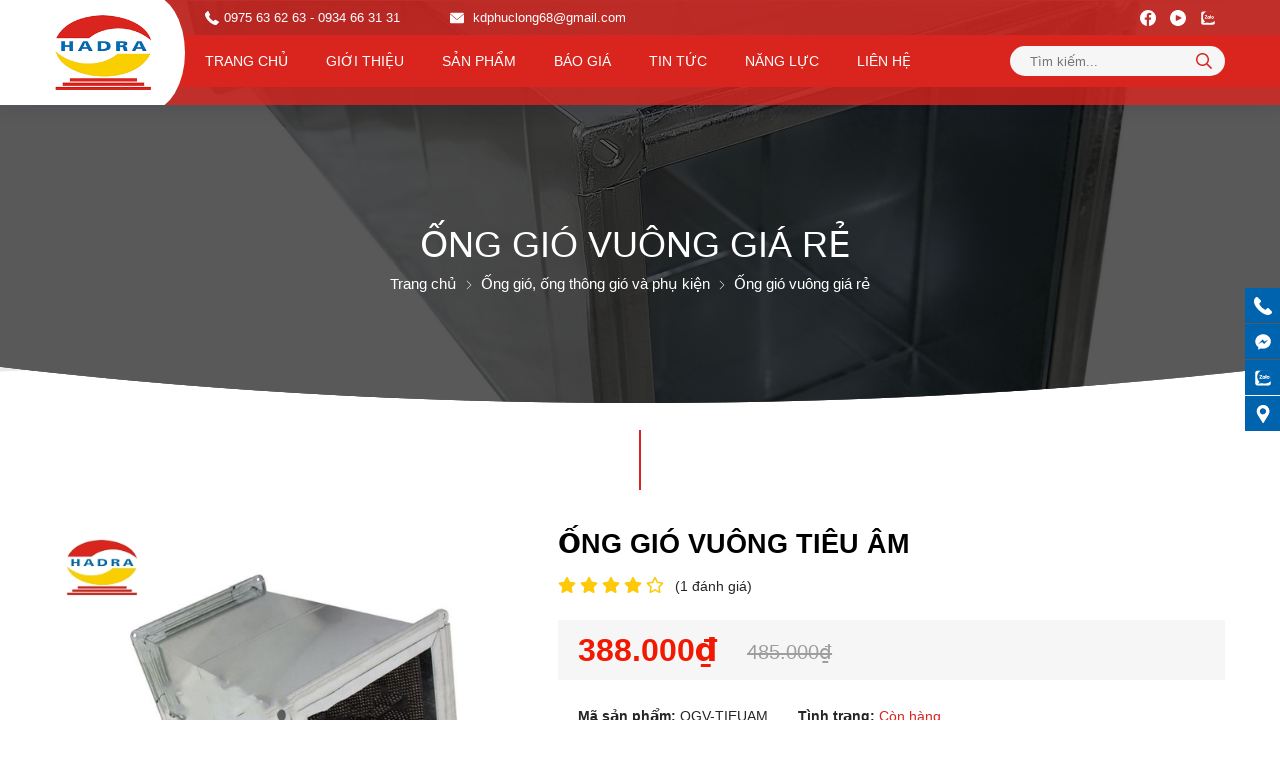

--- FILE ---
content_type: text/html; charset=UTF-8
request_url: https://vattucodienvn.com/ong-gio-vuong-tieu-am-p121.html
body_size: 85007
content:
		<!DOCTYPE html>
		<html lang="vi" prefix="og: http://ogp.me/ns#">		
		<head id="Head1" prefix="og: http://ogp.me/ns# fb:http://ogp.me/ns/fb# article:http://ogp.me/ns/article#">
			<meta http-equiv="Content-Type" content="text/html; charset=utf-8" />
			<meta http-equiv="Cache-control" content="public">
			<title>Ống gió vuông tiêu âm – lựa chọn hợp với mọi công trình</title>
			<meta name="description" content="Ống gió vuông tiêu âm✓Hiệu suất thông gió nhanh✓Dễ dàng lắp đặt, hoàn thiện đơn giản✓Công nghệ hiện đại của Nhật, Thụy Sỹ✌Giá ống gió vuông tốt, click ngay!Phúc..." />
			<meta name="keywords" content="Ống gió vuông tiêu âm,Phúc Long HaDra" />
			<meta name="dc.language" content="VN" />
			<meta name="dc.source" content="https://vattucodienvn.com/" />
			<meta name="dc.relation" content="https://vattucodienvn.com/" />
			<meta name="dc.title" content="Ống gió vuông tiêu âm – lựa chọn hợp với mọi công trình" />
			<meta name="dc.keywords" content="Ống gió vuông tiêu âm,Phúc Long HaDra" />
			<meta name="dc.subject" content="Ống gió vuông tiêu âm – lựa chọn hợp với mọi công trình" />
			<meta name="dc.description" content="Ống gió vuông tiêu âm✓Hiệu suất thông gió nhanh✓Dễ dàng lắp đặt, hoàn thiện đơn giản✓Công nghệ hiện đại của Nhật, Thụy Sỹ✌Giá ống gió vuông tốt, click ngay!Phúc..." />
    		<link rel="author" href="https://vattucodienvn.com/" /> 

    				<meta property="og:type" content="product" />
			    	    
			<meta property="og:site_name" content="">        
			<meta property="og:locale" content="vi_VN" />
			<meta property="og:title" content="Ống gió vuông tiêu âm – lựa chọn hợp với mọi công trình"/>
			<meta property="og:url"  content="https://vattucodienvn.com/ong-gio-vuong-tieu-am-p121.html" /> 
			<meta property="og:description"  content="Ống gió vuông tiêu âm✓Hiệu suất thông gió nhanh✓Dễ dàng lắp đặt, hoàn thiện đơn giản✓Công nghệ hiện đại của Nhật, Thụy Sỹ✌Giá ống gió vuông tốt, click ngay!Phúc..." />

			
			<meta property="fb:app_id" content="105195294919771" />
			<meta property="fb:admins" content="105195294919771"/>

			<meta property="og:type" content="website" />
			<link rel="manifest" href='https://vattucodienvn.com/manifest.json' />
			<meta name="theme-color" content="#fff" />

			
			
		<meta http-equiv="Content-Security-Policy" content="upgrade-insecure-requests">	
		<meta name="google-site-verification" content="x9mGSInChYBDLPKWpsNvOdaM0qX6LKk3N4O8Cq1HxGY" />
		<meta name="google-site-verification" content="FMmKHwVFavhbU1bklFwuVhRO4k2tMnJtVlT6v6rOVHA" />
								<link rel="canonical" href="https://vattucodienvn.com/ong-gio-vuong-tieu-am-p121.html">
			<meta content="INDEX,FOLLOW" name="robots" />
			<meta name="googlebot" content="index,follow" />
			
		<!--<meta property="fb:admins" content="651422754875589"/>-->
		<meta property="og:image"  content="https://vattucodienvn.com/images/products/2021/11/09/large/ong-gio-vuong-tieu-am-0_1636419607.jpg" />
				<meta property="og:image:width" content="600 "/>
				<meta property="og:image:height" content="315"/>
				
					<link type='image/x-icon'	href='https://vattucodienvn.com/favicon.ico' rel='icon' />
			<meta name="viewport" content="width=device-width, initial-scale=1, maximum-scale=1">
			<meta name="geo.placename" content="H&agrave; Nội" />
			<meta name="geo.region" content="VN-HN" />
			<meta name="geo.position" content="21;105.83" />
			<meta name="ICBM" content="21, 105.83" />
									
			<style amp-custom>html{color:#262626}:root{--main-color: #da251e;--main2-color: #f9cf00;--extra-color: #0063ae;--border-color: rgb(243, 243, 243);--footer-color: #991b1d;--white-color: #fff;--sub-color: #d8f2f2;--sub2-color: #b1e6e6;--text-color: rgb(88, 89, 91)}@font-face{font-family:"RoundhandBold";src:url("/templates/hadraaaaa/css/fonts/RoundhandBold.ttf");src:url("/templates/hadraaaaa/css/fonts/RoundhandBold.ttf") format("truetype")}body,div,dl,dt,dd,ul,ol,li,h1,h2,h3,h4,h5,h6,pre,code,form,legend,input,button,textarea,p,blockquote{margin:0;padding:0}body{font:14px/18px Helvetica,Arial,'DejaVu Sans','Liberation Sans',Freesans,sans-serif;margin:0;padding:0;width:100%;-webkit-text-size-adjust:100%;overflow-x:hidden;background:#fff !important}@media all and (max-width: 700px){body{font:14px/18px Helvetica,Arial,'DejaVu Sans','Liberation Sans',Freesans,sans-serif}}blockquote{position:relative;padding:8px 0px 8px 13px;border-left:3px solid #d4d4d4;margin-bottom:12px;margin-left:25px}th,td{margin:0}a{color:#262626;text-decoration:none;-moz-transition:all 0.2s ease-in 0;-webkit-transition:all 0.2s ease-in;-webkit-transition-delay:0;transition:all 0.2s ease-in 0}a:hover{color:var(--main-color)}table{border-collapse:collapse;border-spacing:0}.red,.label_error{color:red}.redborder{border:1px solid red}.bold{font-weight:bold}img{border:0;max-width:100%;transition:.4s;height:auto;display:inline-block}del,ins{text-decoration:none}li{list-style:none}caption,th{text-align:left}h1,h2,h3,h4,h5,h6{font-size:100%;font-family:inherit;font-weight:500;line-height:1.1}q:before,q:after{content:''}abbr,acronym{border:0;font-variant:normal}sup{vertical-align:baseline;transform:translate(0px, -10px);display:inline-block}sub{vertical-align:baseline;transform:translate(0px, -5px);display:inline-block}legend{color:#000000;font-weight:bold;padding:0 8px}figure{margin:0;text-align:center;margin-bottom:12px}.figcaption{font-style:italic}input,button,textarea,select,optgroup,option{font-family:inherit;font-size:inherit;font-style:inherit;font-weight:inherit;outline:none}input,button,textarea,select{*font-size:100%}table{font:100%;border-collapse:collapse}pre,code,kbd,samp,tt{font-family:monospace;*font-size:108%;line-height:100%}select{margin:0;-webkit-box-sizing:border-box;-moz-box-sizing:border-box;-webkit-appearance:none;-moz-appearance:none;background-image:linear-gradient(45deg, transparent 50%, #333 50%),linear-gradient(135deg, #333 50%, transparent 50%),linear-gradient(to right, #fff, #fff);background-position:calc(100% - 20px) calc(1em + -2px),calc(100% - 15px) calc(1em + -2px),100% 0;background-size:5px 5px, 5px 5px, 2.5em 2.5em;background-repeat:no-repeat}select:focus{background-image:linear-gradient(45deg, #fff 50%, transparent 50%),linear-gradient(135deg, transparent 50%, #fff 50%),linear-gradient(to right, gray, gray);background-position:calc(100% - 15px) 1em,calc(100% - 20px) 1em,100% 0;background-size:5px 5px, 5px 5px, 2.5em 2.5em;background-repeat:no-repeat;border-color:grey;outline:0}.clear,.clearfix{clear:both}.cls::after{content:'';display:block;clear:both}.hidden,.hide,.hiden{display:none}.pagination{text-align:center;margin-top:40px;margin-bottom:20px;width:100%;padding-bottom:10px}.scroll_bar::-webkit-scrollbar-track{border-radius:10px;background-color:#EBEBEB}.scroll_bar::-webkit-scrollbar{width:3px;background-color:#EBEBEB;border-radius:10px}.scroll_bar::-webkit-scrollbar-thumb{border-radius:10px;background:scroll center center var(--main-color)}.pagination .current{background:none repeat scroll 0 0 var(--main-color);color:#FFFFFF;border:1px solid var(--main-color);display:inline-block;font-size:14px;margin-left:6px;padding:6px 12px;box-sizing:border-box;border-radius:3px}.block_testimonials .title_icon{width:40px;height:40px;float:left;position:relative}.block_videos .title_icon{width:40px;height:40px;float:left;position:relative}.pagination a,.pagination b{background:none repeat scroll 0 0 #fff;color:#4C4C4C;display:inline-block;font-size:13px;margin-left:6px;padding:6px 12px;border-radius:3px;text-decoration:none;box-sizing:border-box;border:1px solid #eee;margin-bottom:10px}.pagination a:hover,.pagination b:hover{background:none repeat scroll 0 0 #2080CA;color:#FFFFFF;-webkit-transition:0.15s ease-in-out all;transition:0.15s ease-in-out all}.next-page{padding:6px 13px 6px !important}.pre-page{padding:6px 13px 6px !important}.next-page:hover{-webkit-transition:0.15s ease-in-out all;transition:0.15s ease-in-out all}.pre-page:hover{-webkit-transition:0.15s ease-in-out all;transition:0.15s ease-in-out all}.left{float:left}.right{float:right}.right-col .block{background:#fff;margin-top:20px;box-sizing:border-box}.page_title{position:relative;margin-bottom:22px}.page_title span{font-size:26px;color:#000;line-height:1.143}.page_title:after{display:none;content:'';position:absolute;bottom:0px;left:0;width:83px;height:0;border-style:solid;border-width:3px 0px 0 0;border-color:var(--main-color) transparent transparent transparent;webkit-transition:all .5s ease;-moz-transition:all .5s ease;-o-transition:all .5s ease;-ms-transition:all .5s ease;transition:all .5s ease}@media screen and (max-width: 768px){.page_title span{font-size:20px}}.fr{float:right}.fl{float:left}.benmarch{display:none}.hide{display:none}.hidetime{display:none}.submit_bt,.reset_bt{padding:5px 14px;border-radius:4px;font-size:15px;cursor:pointer}.submit_bt{border:1px solid #2080CA;background:#2080CA;color:#FFF}.submit_bt:hover{border:1px solid #C90008;background:#C90008}.reset_bt{border:1px solid #b3b1b1;background:#f9f9f9;color:#000}.reset_bt:hover{border:1px solid #b3b1b1;background:#cecdcd}.redborder{border-color:#ED1C24 !important}.scroll-bar::-webkit-scrollbar-track{border-radius:15px;background-color:#EBEBEB}.scroll-bar::-webkit-scrollbar{width:5px;background-color:#EBEBEB;border-radius:15px}.scroll-bar::-webkit-scrollbar-thumb{border-radius:15px;background:#2080CA;border:1px solid #EBEBEB}.right-col{width:290px;float:right;position:relative}.main-area-2col-right{width:-webkit-calc(100% - 290px);width:-moz-calc(100% - 290px);width:calc(100% - 290px);float:left;padding-right:40px;box-sizing:border-box}.container{width:1170px;max-width:100%;margin:0 auto}@media only screen and (max-width: 1200px){.container{padding-left:12px;padding-right:12px;box-sizing:border-box}}.lazy,.owl-lazy{opacity:0}.after-lazy{display:inline-block !important}.header_wrapper_wrap{width:100%;z-index:999;position:relative}.header_wrapper_wrap .header_wrapper_wrap_body{width:100%;z-index:9999;top:0;transition:.5s;position:fixed}@media all and (max-width: 990px){.header_wrapper_wrap .header_wrapper_wrap_body{position:fixed;box-shadow:-1px 0px 7px 0px rgba(17,5,82,0.1)}}.header_menu{width:calc(100% - 215px);transition:all 0.5s cubic-bezier(0.55, 0, 0.1, 1);z-index:99}@media screen and (max-width: 990px){.header_menu{display:none}}.header_wrapper{background:rgba(218,37,30,0.8);width:100%;z-index:100;transition:all 0.5s cubic-bezier(0.55, 0, 0.1, 1);position:relative}.header_wrapper:after{position:absolute;content:'';height:100%;width:calc((100% - 940px) / 2);background:#fff;top:0;z-index:-1;transition:.4s}@media all and (max-width: 1300px){.header_wrapper:after{width:calc((100% - 980px) / 2)}}@media all and (max-width: 1160px){.header_wrapper:after{width:110px}}@media all and (max-width: 1032px){.header_wrapper:after{width:100px}}.header_wrapper_no_home{box-shadow:-1px 0px 20px 2px rgba(17,5,82,0.1)}.header-l{float:left;width:unset;width:170px;padding:18px 0;position:relative;overflow:hidden;z-index:2;transition:.4s}@media all and (max-width: 1400px){.header-l{width:160px}}@media all and (max-width: 1300px){.header-l{width:130px;padding:15px 0}}@media all and (max-width: 1150px){.header-l{padding:12px 0;width:120px}}@media all and (max-width: 990px){.header-l{padding:6px 0}}.header-l:after{content:'';position:absolute;height:110%;width:100px;background:#fff;right:0;clip-path:ellipse(50% 50% at 50% 50%);top:-5%;z-index:-1;transition:.4s}@media all and (max-width: 1300px){.header-l:after{width:70px}}@media all and (max-width: 990px){.header-l:after{clip-path:ellipse(50% 60% at 50% 50%)}}.header-r{float:right;box-sizing:border-box;width:calc(100% - 170px);position:relative;z-index:1;transition:.4s}@media all and (max-width: 1400px){.header-r{width:calc(100% - 160px)}}@media all and (max-width: 1300px){.header-r{width:calc(100% - 130px)}}@media all and (max-width: 1150px){.header-r{width:calc(100% - 120px)}}@media screen and (max-width: 990px){.header-r{position:absolute;right:12px;top:50%;transform:translate(0px, -50%);display:flex;align-items:center;justify-content:flex-end;width:100%}}.header-r .shopcart{float:right;box-sizing:border-box;margin-left:21px;transform:translate(0px, -1px)}@media screen and (max-width: 1200px){.header-r .shopcart{margin-right:8px;margin-left:12px}}@media screen and (max-width: 990px){.header-r .shopcart{margin-right:5px}}.header-r-t{display:flex;align-items:center;color:#fff;padding:10px 0;padding-left:25px}@media screen and (max-width: 1300px){.header-r-t{padding:8px 0 8px 20px}}@media screen and (max-width: 990px){.header-r-t{padding:0}}@media screen and (max-width: 450px){.header-r-t{display:none}}@media screen and (max-width: 990px){.header-r-t .share_youtube2{display:none}}.header-r-t .item_header{display:flex;align-items:center;margin-right:50px}@media screen and (max-width: 850px){.header-r-t .item_header{margin-right:35px}}@media screen and (max-width: 470px){.header-r-t .item_header{margin-right:20px}}.header-r-t .item_header a{color:#fff;font-size:13px}.header-r-t .item_header a:hover{color:var(--main2-color)}.header-r-t .item_header svg{fill:#fff;width:14px;height:14px;margin-right:5px}@media screen and (max-width: 820px){.header-r-t .item_email{display:none}}.header-r-t .item_email svg{transform:translate(0px, 3px)}.logo{display:grid;float:left}.logo_img{width:auto !important;height:86px}@media all and (max-width: 1400px){.logo_img{height:86px}}@media all and (max-width: 1300px){.logo_img{height:75px}}@media all and (max-width: 990px){.logo_img{height:46px}}@media all and (max-width: 650px){.logo_img{height:40px}}.logo_img_small{display:none}@media all and (max-width: 990px){.logo_img_small{display:block;height:46px}}.regions_search{box-sizing:border-box;float:left;width:215px}@media all and (max-width: 650px){.regions_search{display:none;width:100%;right:-12px;left:unset;transform:translate(0%, 0px);background:#fff;padding:8px 15px;border-top:1px solid var(--border-color);top:100%;top:39px;position:absolute;box-shadow:0px 3px 3px 0px rgba(17,5,82,0.1)}}.regions_search .block_regions{width:100px;float:left}@media all and (max-width: 800px){.regions_search .block_regions{display:none}}.regions_search select{border:none;height:40px;box-sizing:border-box;background:#EEE;border-radius:4px 0 0 4px;font-size:13px;display:inline-block;font:inherit;padding:10px;width:100px;margin:0;-webkit-box-sizing:border-box;-moz-box-sizing:border-box;-webkit-appearance:none;-moz-appearance:none;background-image:linear-gradient(45deg, transparent 50%, #333 50%),linear-gradient(135deg, #333 50%, transparent 50%),linear-gradient(to right, #eee, #eee);background-position:calc(100% - 19px) calc(1em + 2px),calc(100% - 15px) calc(1em + 2px),100% 0;background-size:5px 5px, 5px 5px, 2.5em 2.5em;background-repeat:no-repeat}.search_mb{display:none;padding:5px 0px 5px 10px;cursor:pointer}@media all and (max-width: 650px){.search_mb{display:block}}@media all and (max-width: 500px){.search_mb{padding:5px 0px 5px 10px}}.search_mb svg{width:18px;fill:#fff;transition:.4s}.search_mb .search_mb_on,.search_mb .search_mb_off{display:grid}.search_mb .search_mb_off{display:none}.search_mb.active .search_mb_off{display:grid}.search_mb.active .search_mb_on{display:none}.regions_search.active{display:block}@media all and (min-width: 1300px){.nav_fix_zoom{box-shadow:-1px 0px 20px 2px rgba(17,5,82,0.1)}.nav_fix_zoom .header-l{padding:10px 0;width:130px}.nav_fix_zoom .header-l:after{width:70px}.nav_fix_zoom .header-r{width:calc(100% - 130px);margin-top:16px}.nav_fix_zoom .logo_img{height:60px}.nav_fix_zoom .header_wrapper:after{width:calc((100% - 990px) / 2)}.nav_fix_zoom .header-r-t{padding:7px 0 7px 25px;display:none}.nav_fix_zoom .box_menu_fix{padding:5px 0 5px 25px}}.box_menu_fix{display:flex;align-items:center;background:var(--main-color);padding:10px 0 10px 25px;position:relative}@media all and (max-width: 1400px){.box_menu_fix{padding:10px 0 10px 25px}}@media all and (max-width: 1300px){.box_menu_fix{padding:7px 0 7px 20px}}@media all and (max-width: 1200px){.box_menu_fix{padding:7px 12px 7px 8px;transform:translate(12px, 0px)}}@media all and (max-width: 990px){.box_menu_fix{padding:0;transform:translate(0px, 0px);background:none;justify-content:flex-end}}@media screen and (max-width: 650px){.box_menu_fix{position:initial}}.box_menu_fix:after{content:'';position:absolute;height:100%;z-index:-1;background:var(--main-color);width:20px;left:-20px}@media screen and (max-width: 990px){.box_menu_fix:after{display:none}}.box_menu_fix:before{content:'';position:absolute;height:100%;z-index:2;background:var(--main-color);width:calc((100vw - 1170px) / 2);top:0;left:100%}.sb-toggle-left{display:none;width:50px;float:left;margin-top:14px}@media all and (max-width: 990px){.sb-toggle-left{display:block}}@media all and (max-width: 650px){.sb-toggle-left{margin-top:11px}}.navicon-line{width:24px;height:2px;border-radius:0px;margin-bottom:6px;background-color:var(--main-color)}@media all and (max-width: 330px){.navicon-line{width:20px;margin-bottom:3px}}.modal-menu-full-screen{width:100%;height:100%;position:fixed;top:0;bottom:0;left:0;display:none;background:#000000cc;z-index:999}.modal-menu-full-screen-search{width:100%;height:100%;position:fixed;top:0;bottom:0;left:0;display:none;background:#000000cc;z-index:9}.text-compare{margin-top:4px;text-align:right}.text-compare a{color:#999999;display:block;font-size:12px}.slideshow_countdown{position:relative}.login_icon{float:right;width:95px}@media screen and (max-width: 760px){.login_icon{width:25px;float:left}}.login_icon a{color:#fff;display:block}@media screen and (max-width: 760px){.login_icon .my-account,.login_icon .log-out{display:none}}.login_icon .my-account{margin-top:-10px}.login_icon .login_icon_inner{position:relative;padding-left:33px;box-sizing:border-box;display:inline-block;color:#fff}@media screen and (max-width: 760px){.login_icon .login_icon_inner span{display:none}}.login_icon .login_icon_inner svg{width:23px;height:23px;fill:#ffffff;left:0px;top:-4px;position:absolute}@media screen and (max-width: 760px){.login_icon .login_icon_inner svg{top:-17px}}@media screen and (max-width: 600px){.login_icon .login_icon_inner svg{top:-20px}}.support_top{float:right;position:relative;color:#222;padding-left:45px;width:96px;box-sizing:border-box}.support_top svg{width:33px;height:33px;position:absolute;fill:var(--main-color);left:0px;top:0px}.support_top a{color:#222 !important}@media all and (max-width: 1090px){.support_top{display:none}}.main_wrapper .left-col .block,.main_wrapper .right-col .block{margin-bottom:20px;border:1px solid #EBEBEB}.right-col .block_title,.left-col .block_title{color:#2080CA;cursor:pointer;font-size:15px;text-transform:uppercase;font-weight:500;text-align:center;padding-bottom:10px;padding-top:10px;background:var(--extra-color);font-weight:bold;color:#fff}.block_title{margin-bottom:25px;display:block;text-align:left;font-size:40px;font-weight:bold;line-height:1.2;text-align:center;position:relative;text-transform:uppercase}@media all and (max-width: 1400px){.block_title{font-size:32px}}@media all and (max-width: 1300px){.block_title{font-size:30px}}@media all and (max-width: 1025px){.block_title{margin-bottom:30px}}@media all and (max-width: 850px){.block_title{font-size:24px}}@media all and (max-width: 650px){.block_title{margin-bottom:25px;font-size:22px;line-height:1.5}}.block_title a:hover{color:var(--main-color)}.block_title span{color:var(--extra-color)}.block_content{text-align:center;font-size:24px;line-height:30px}@media all and (max-width: 1400px){.block_content{font-size:22px}}@media all and (max-width: 1300px){.block_content{font-size:20px}}@media all and (max-width: 850px){.block_content{font-size:18px}}@media all and (max-width: 650px){.block_content{font-size:14px;line-height:25px}}.pos0{margin-top:25px}.pos1{margin-top:76px;overflow:hidden;padding-bottom:180px}@media all and (max-width: 1400px){.pos1{padding-bottom:120px}}@media all and (max-width: 850px){.pos1{padding-bottom:80px;margin-top:55px}}@media all and (max-width: 650px){.pos1{padding-bottom:40px;margin-top:35px}}@media all and (min-width: 1400px){.pos1 .block_title{font-size:36px}}@media all and (max-width: 650px){.pos2{margin-top:0px}}.pos3{margin-top:29px}@media all and (max-width: 850px){.pos3{margin-top:25px}}.pos4{margin-top:29px}@media all and (max-width: 850px){.pos4{margin-top:25px}}.pos5{margin-top:29px}@media all and (max-width: 850px){.pos5{margin-top:25px}}.pos6{margin-top:70px}@media all and (max-width: 650px){.pos6{margin-top:60px}}.pos7{background-size:cover;background-repeat:no-repeat;background-position:center;position:relative;padding:80px 0}@media all and (max-width: 850px){.pos7{padding:50px 0}}@media all and (max-width: 650px){.pos7{padding:40px 0}}.pos7 .view_all{margin-top:80px}@media all and (max-width: 650px){.pos7 .view_all{margin-top:10px}}.pos7:after,.pos7:before{z-index:1;content:'';width:100%;height:70px;left:0;position:absolute}.pos7:after{top:0;background:linear-gradient(#fff, #fdfdfd30 100%);z-index:1}.pos7:before{bottom:0;background:linear-gradient(#fdfdfd30, #fff)}.pos10,.pos9,.pos8{margin-top:70px}@media all and (max-width: 850px){.pos10,.pos9,.pos8{margin-top:50px}}@media all and (max-width: 650px){.pos10,.pos9,.pos8{margin-top:35px}}.pos1 .block_title,.pos7 .block_title,.pos8 .block_title{position:relative}.pos1 .block_title:after,.pos7 .block_title:after,.pos8 .block_title:after{width:2px;height:60px;background:var(--main-color);position:absolute;left:calc(50% - 1px);content:'';top:-108px;z-index:2}@media all and (max-width: 850px){.pos1 .block_title:after,.pos7 .block_title:after,.pos8 .block_title:after{height:40px;top:-70px}}@media all and (max-width: 650px){.pos1 .block_title:after,.pos7 .block_title:after,.pos8 .block_title:after{height:40px;top:-60px}}.box_cat_title .block_content{position:relative}.box_cat_title .block_content:after{width:2px;height:60px;background:var(--main-color);position:absolute;left:calc(50% - 1px);content:'';top:-108px}@media all and (max-width: 850px){.box_cat_title .block_content:after{height:40px;top:-70px}}@media all and (max-width: 650px){.box_cat_title .block_content:after{height:40px;top:-60px}}.owl-nav-left-right .owl-prev,.owl-nav-left-right .owl-next{left:-55px;top:50%;transform:translate(0, -50%);position:absolute;width:32px;height:32px;border-radius:50%;box-shadow:0px 0px 5px 1px rgba(0,0,0,0.05);background:#fff;font-size:30px;line-height:28px;padding:0 11px;box-sizing:border-box;color:#00000073}@media all and (max-width: 1300px){.owl-nav-left-right .owl-prev,.owl-nav-left-right .owl-next{left:-16px}}@media all and (max-width: 1200px){.owl-nav-left-right .owl-prev,.owl-nav-left-right .owl-next{left:5px;background:#ffffff82}}.owl-nav-left-right .owl-next{left:unset;right:-55px}@media all and (max-width: 1300px){.owl-nav-left-right .owl-next{right:-16px}}@media all and (max-width: 1200px){.owl-nav-left-right .owl-next{right:5px}}.owl-nav-left-right-2 .owl-prev,.owl-nav-left-right-2 .owl-next{left:-16px}@media all and (max-width: 1200px){.owl-nav-left-right-2 .owl-prev,.owl-nav-left-right-2 .owl-next{left:0px}}.owl-nav-left-right-2 .owl-next{left:unset;right:-16px}@media all and (max-width: 1200px){.owl-nav-left-right-2 .owl-next{right:0px}}.banner-off{display:none}.footer_bottom{background:#fff;padding:28px 0 26px;color:#949494}@media all and (max-width: 600px){.footer_bottom{padding:20px 0 20px}}.footer_bottom .container{display:block;text-align:center}footer{background:#f6f6f6;font-size:15px;padding:70px 0 40px;margin-top:150px;position:relative;color:#555555}@media all and (max-width: 1300px){footer{padding:50px 0 40px}}@media all and (max-width: 850px){footer{margin-top:70px}}footer:after{content:'';position:absolute;height:100px;width:100%;left:0;z-index:-1;background:#f6f6f6;clip-path:ellipse(50% 50% at 50% 50%);top:-50px}@media all and (max-width: 850px){footer:after{height:60px;top:-30px}}@media all and (max-width: 650px){footer:after{display:none}}footer a{color:#555555}@media all and (max-width: 650px){footer{padding:35px 0 15px;font-size:14px;margin-top:30px}}footer .container{display:flex;flex-wrap:wrap}footer .title_f{line-height:23px;margin-top:19px}footer .title_f p,footer .title_f li{margin-bottom:13px;box-sizing:border-box;padding-left:20px;position:relative}footer .title_f .phone p:after,footer .title_f .phone li:after,footer .title_f .email p:after,footer .title_f .email li:after,footer .title_f .address2 p:after,footer .title_f .address2 li:after,footer .title_f .address p:after,footer .title_f .address li:after{content:'';position:absolute;width:14px;height:14px;top:3px;left:0px;background-repeat:no-repeat;background:url('data:image/svg+xml;utf8,<svg fill="rgb(218 37 30)" xmlns="http://www.w3.org/2000/svg" id="Layer_1" enable-background="new 0 0 510.993 510.993" height="20" viewBox="0 0 510.993 510.993" width="20"><path d="m255.496 0c-96.853 0-175.649 78.796-175.649 175.649v.667c0 34.718 9.311 68.883 26.926 98.799l134.534 228.489c2.687 4.563 7.579 7.371 12.874 7.389h.052c5.274 0 10.164-2.771 12.873-7.3l136.427-228.089c18.064-30.2 27.612-64.764 27.612-99.955 0-96.853-78.796-175.649-175.649-175.649zm-1.262 254.39c-41.701 0-75.506-33.805-75.506-75.506s33.805-75.506 75.506-75.506 75.506 33.805 75.506 75.506c0 41.7-33.805 75.506-75.506 75.506z"/></svg>');background-size:100% 100%}footer .title_f .phone p:after,footer .title_f .phone li:after{background:url('data:image/svg+xml;utf8,<svg fill="rgb(218 37 30)" version="1.1" xmlns="http://www.w3.org/2000/svg" xmlns:xlink="http://www.w3.org/1999/xlink" x="0px" y="0px" viewBox="0 0 578.106 578.106" style="enable-background:new 0 0 578.106 578.106;" xml:space="preserve"><path d="M577.83,456.128c1.225,9.385-1.635,17.545-8.568,24.48l-81.396,80.781 c-3.672,4.08-8.465,7.551-14.381,10.404c-5.916,2.857-11.729,4.693-17.439,5.508c-0.408,0-1.635,0.105-3.676,0.309 c-2.037,0.203-4.689,0.307-7.953,0.307c-7.754,0-20.301-1.326-37.641-3.979s-38.555-9.182-63.645-19.584 c-25.096-10.404-53.553-26.012-85.376-46.818c-31.823-20.805-65.688-49.367-101.592-85.68 c-28.56-28.152-52.224-55.08-70.992-80.783c-18.768-25.705-33.864-49.471-45.288-71.299 c-11.425-21.828-19.993-41.616-25.705-59.364S4.59,177.362,2.55,164.51s-2.856-22.95-2.448-30.294 c0.408-7.344,0.612-11.424,0.612-12.24c0.816-5.712,2.652-11.526,5.508-17.442s6.324-10.71,10.404-14.382L98.022,8.756 c5.712-5.712,12.24-8.568,19.584-8.568c5.304,0,9.996,1.53,14.076,4.59s7.548,6.834,10.404,11.322l65.484,124.236 c3.672,6.528,4.692,13.668,3.06,21.42c-1.632,7.752-5.1,14.28-10.404,19.584l-29.988,29.988c-0.816,0.816-1.53,2.142-2.142,3.978 s-0.918,3.366-0.918,4.59c1.632,8.568,5.304,18.36,11.016,29.376c4.896,9.792,12.444,21.726,22.644,35.802 s24.684,30.293,43.452,48.653c18.36,18.77,34.68,33.354,48.96,43.76c14.277,10.4,26.215,18.053,35.803,22.949 c9.588,4.896,16.932,7.854,22.031,8.871l7.648,1.531c0.816,0,2.145-0.307,3.979-0.918c1.836-0.613,3.162-1.326,3.979-2.143 l34.883-35.496c7.348-6.527,15.912-9.791,25.705-9.791c6.938,0,12.443,1.223,16.523,3.672h0.611l118.115,69.768 C571.098,441.238,576.197,447.968,577.83,456.128z"></path></svg>')}footer .title_f .email p:after,footer .title_f .email li:after{background:url('data:image/svg+xml;utf8,<svg fill="rgb(218 37 30)" xmlns="http://www.w3.org/2000/svg" xmlns:xlink="http://www.w3.org/1999/xlink" version="1.1" x="0px" y="0px" viewBox="0 0 512 512" style="enable-background:new 0 0 512 512;" xml:space="preserve"><path d="M10.688,95.156C80.958,154.667,204.26,259.365,240.5,292.01c4.865,4.406,10.083,6.646,15.5,6.646     c5.406,0,10.615-2.219,15.469-6.604c36.271-32.677,159.573-137.385,229.844-196.896c4.375-3.698,5.042-10.198,1.5-14.719     C494.625,69.99,482.417,64,469.333,64H42.667c-13.083,0-25.292,5.99-33.479,16.438C5.646,84.958,6.313,91.458,10.688,95.156z"></path><path d="M505.813,127.406c-3.781-1.76-8.229-1.146-11.375,1.542C416.51,195.01,317.052,279.688,285.76,307.885     c-17.563,15.854-41.938,15.854-59.542-0.021c-33.354-30.052-145.042-125-208.656-178.917c-3.167-2.688-7.625-3.281-11.375-1.542     C2.417,129.156,0,132.927,0,137.083v268.25C0,428.865,19.135,448,42.667,448h426.667C492.865,448,512,428.865,512,405.333     v-268.25C512,132.927,509.583,129.146,505.813,127.406z"></path></svg>')}footer .title_f .address2 p:after,footer .title_f .address2 li:after{width:16px;height:16px;background:url('data:image/svg+xml;utf8,<svg fill="rgb(218 37 30)" version="1.1" xmlns="http://www.w3.org/2000/svg" xmlns:xlink="http://www.w3.org/1999/xlink" x="0px" y="0px"  viewBox="0 0 54.303 54.303" style="enable-background:new 0 0 54.303 54.303;" xml:space="preserve"><path d="M51.687,43.313l-1.72-36.849H38.788l-1.224,36.849H34.33l0.645-19.394h-5.236v-8.404l-13.576,8.404v-8.404L1.939,23.919 v19.394H0v4.525h54.303v-4.525H51.687z M12.283,36.849H7.758v-4.525h4.525V36.849z M20.04,36.849h-4.525v-4.525h4.525V36.849z M27.798,36.849h-4.525v-4.525h4.525V36.849z"/></svg>')}@media all and (max-width: 650px){footer .title_f{margin-top:15px}}footer .logo_footer{height:70px;width:auto}@media all and (max-width: 990px){footer .logo_footer{height:55px}}footer .info_bottom{max-height:200px;overflow:auto;margin-top:15px;line-height:20px}footer .info_bottom li,footer .info_bottom p{margin-bottom:3px !important}footer .footer_left{width:34%;float:left;box-sizing:border-box;position:relative;padding-right:20px;order:2}@media all and (max-width: 850px){footer .footer_left{width:45%;padding-right:0px}}@media all and (max-width: 650px){footer .footer_left{width:100%;float:none;background:none;padding:0;margin-top:0px;order:1}}footer .footer_left:after,footer .footer_left:before{position:absolute;width:8px;height:8px;content:'';background:#a7b2c5;z-index:0;top:0;left:-8px;clip-path:polygon(100% 0, 100% 100%, 0 100%);--webkit-clip-path: polygon(100% 0, 100% 100%, 0 100%);display:none}footer .footer_left:before{left:unset;right:-8px;clip-path:polygon(0 0, 0% 100%, 100% 100%);--webkit-clip-path: polygon(0 0, 0% 100%, 100% 100%)}@media all and (max-width: 850px){footer .container{display:flex;flex-wrap:wrap}}footer .footer_top_l{width:calc(100% - 34% - 270px);float:left;box-sizing:border-box;padding-right:10px;order:1}@media all and (max-width: 990px){footer .footer_top_l{width:calc(100% - 45% - 0px);padding-left:0px}}@media all and (max-width: 650px){footer .footer_top_l{width:calc(100% );padding-right:0px;float:none;margin-top:15px;padding-left:0px}}footer .footer_top_c{width:270px;box-sizing:border-box;float:right;order:3}@media all and (max-width: 990px){footer .footer_top_c{display:none}}footer .title_bottom{display:block;font-size:18px;position:relative;line-height:26px;margin-bottom:18px;position:relative;text-transform:uppercase;color:#000}@media all and (max-width: 650px){footer .title_bottom{font-size:16px}}footer .youtube{margin-top:16px}footer .youtube_mb{display:none}@media all and (max-width: 990px){footer .youtube_mb{display:block;margin-top:20px}}@media all and (max-width: 650px){footer .youtube_mb{display:block;margin-top:20px}}.address_bottom .item{margin-bottom:10px}.address_bottom .item:last-child{margin-bottom:0px}.copyright span{color:var(--main-color)}.copyright_mb{display:none;font-size:12px}@media all and (max-width: 650px){.copyright_mb{display:block}}#menu-fixed-bar{width:40%;z-index:999;transition:all 0.25s cubic-bezier(0.55, 0, 0.1, 1);float:right}.slide-down{-ms-transform:translateY(-100%);transform:translateY(-100%);transition:0.5s}.slide-up{-ms-transform:translateY(0);transform:translateY(0);transition:0.5s}.m-slide-down{-ms-transform:translateY(-100%);transform:translateY(-100%)}.m-slide-up{-ms-transform:translateY(0);transform:translateY(0);background:#fdfdfd;z-index:1000;box-shadow:0px 0px 2px 2px #CCC}#fixed-bar{position:fixed;bottom:0;height:45px;bottom:60px;z-index:999}#fixed-bar>div{float:left;max-width:22%;cursor:pointer;text-align:center;text-transform:uppercase;font-size:11px;width:35px}#fixed-bar>div .wrap_icon{margin-top:5px;margin-bottom:3px}#fixed-bar>div .wrap_icon i{padding:5px 15px}#fixed-bar .buy_now_bt .wrap_icon i{background-position:0px -351px}#fixed-bar .call .wrap_icon i{background-position:-34px -351px}#fixed-bar #bar-inner .wrap_icon i{background-position:-64px -351px}.certified_bct{background-position:0px -92px;content:' ';height:36px;display:block;margin-top:11px;padding-top:12px;width:131px}.suntory-alo-phone{background-color:transparent;cursor:pointer;height:120px;position:fixed;transition:visibility 0.5s ease 0s;width:120px;z-index:200000 !important;display:none;left:-13px;bottom:-25px}.suntory-alo-ph-circle{animation:1.2s ease-in-out 0s normal none infinite running suntory-alo-circle-anim;background-color:transparent;border:2px solid rgba(30,30,30,0.4);border-radius:100%;height:100px;left:0px;opacity:0.1;position:absolute;top:0px;transform-origin:50% 50% 0;transition:all 0.5s ease 0s;width:100px}.suntory-alo-phone.suntory-alo-green .suntory-alo-ph-circle{border-color:var(--main-color);opacity:1}.suntory-alo-ph-circle-fill{animation:2.3s ease-in-out 0s normal none infinite running suntory-alo-circle-fill-anim;border:2px solid transparent;border-radius:100%;height:70px;left:15px;position:absolute;top:15px;transform-origin:50% 50% 0;transition:all 0.5s ease 0s;width:70px}.suntory-alo-phone.suntory-alo-green .suntory-alo-ph-circle-fill{background-color:var(--main-color)}.suntory-alo-ph-img-circle{border:2px solid transparent;border-radius:100%;height:50px;left:25px;position:absolute;top:25px;transform-origin:50% 50% 0;width:50px}.suntory-alo-phone.suntory-alo-green .suntory-alo-ph-img-circle{background-color:var(--main-color)}.suntory-alo-ph-img-circle svg{position:absolute;top:13px;left:13px}.description a{color:#00A7F4;color:var(--extra-color)}.description a:hover{color:#057bb1}ol{padding-left:30px}ol li{list-style:decimal !important}@keyframes suntory-alo-circle-anim{0%{opacity:0.1;transform:rotate(0deg) scale(0.5) skew(1deg)}30%{opacity:0.5;transform:rotate(0deg) scale(0.7) skew(1deg)}100%{opacity:0.6;transform:rotate(0deg) scale(1) skew(1deg)}}@keyframes suntory-alo-circle-img-anim{0%{transform:rotate(0deg) scale(1) skew(1deg)}10%{transform:rotate(-25deg) scale(1) skew(1deg)}20%{transform:rotate(25deg) scale(1) skew(1deg)}30%{transform:rotate(-25deg) scale(1) skew(1deg)}40%{transform:rotate(25deg) scale(1) skew(1deg)}50%{transform:rotate(0deg) scale(1) skew(1deg)}100%{transform:rotate(0deg) scale(1) skew(1deg)}}@keyframes suntory-alo-circle-fill-anim{0%{opacity:0.2;transform:rotate(0deg) scale(0.7) skew(1deg)}50%{opacity:0.2;transform:rotate(0deg) scale(1) skew(1deg)}100%{opacity:0.2;transform:rotate(0deg) scale(0.7) skew(1deg)}}#cfacebook a.chat_fb_openned:before{content:'x';position:absolute;right:10px;color:#fff;top:3px}#cfacebook .fchat{float:left;width:100%;height:270px;overflow:hidden;display:none;background-color:#fff}#cfacebook .fchat .fb-page{margin-top:-130px;float:left}#cfacebook a.chat_fb:hover{text-decoration:none}#cfacebook{position:fixed;bottom:20px;right:10px;z-index:99999;height:auto;border-top-left-radius:5px;border-top-right-radius:5px;overflow:hidden}#cfacebook a.chat_fb{float:left;padding:6px 5px 0px 5px;color:#fff;text-decoration:none;text-shadow:0 1px 0 rgba(0,0,0,0.1);background-repeat:repeat-x;background-size:auto;background-position:0 0;background-color:#3a5795;background:rgba(0,103,190,0.86);border:0;z-index:9999999;font-size:15px;box-sizing:border-box;text-align:center;font-weight:bold;border-radius:50%;display:block;position:relative}#cfacebook a.chat_fb:after{display:block;width:19px;height:19px;color:#FFF;content:"2";position:absolute;top:0px;right:0px;background:red;border-radius:50%;font-size:13px;line-height:18px}#cfacebook a.chat_fb svg{width:45px;height:45px}@media all and (max-width: 650px){#cfacebook a.chat_fb svg{width:35px;height:35px}}#cfacebook a.chat_fb span{display:none}#cfacebook .fchat .fb-page{margin-top:0px;float:left}#cfacebook a.chat_fb_openned{border-radius:0;width:100%}#cfacebook a.chat_fb_openned svg{display:none}#cfacebook a.chat_fb_openned i{display:none}#cfacebook a.chat_fb_openned::after{display:none}#cfacebook a.chat_fb_openned span{display:block}.address_header .more_info{position:relative}.address_header .more_info::before{position:absolute;content:' ';width:10px;height:10px;top:3px;right:0px;background-position:-45px -70px;background-repeat:no-repeat;z-index:100;background-color:#FFF}.address_header{display:none}.address_fixed_popup{margin-top:-3px}.hotline_fixed_popup,.address_fixed_popup{position:relative}.hotline_fixed_popup .icon_v1:after{content:'';background:url('data:image/svg+xml;utf8,<svg xmlns="http://www.w3.org/2000/svg" xmlns:xlink="http://www.w3.org/1999/xlink" height="28" width="28" fill="white" version="1.1" x="0px" y="0px" viewBox="0 0 100 100" enable-background="new 0 0 100 100" xml:space="preserve"><path d="M78.014,20.385c8.463,8.75,12.51,18.127,12.84,29.081c0.076,2.519-1.453,4.183-3.876,4.312  c-2.557,0.136-4.293-1.441-4.356-4.012c-0.134-5.394-1.357-10.521-4.033-15.211C72.491,23.871,63.191,18.302,50.95,17.603  c-1.358-0.077-2.631-0.218-3.586-1.305c-1.223-1.391-1.33-2.991-0.672-4.62c0.664-1.642,2.01-2.382,3.759-2.352  c7.969,0.135,15.321,2.353,21.955,6.761C74.697,17.61,76.787,19.437,78.014,20.385z M50.11,24.674  c-0.732-0.01-1.53,0.134-2.189,0.44c-1.704,0.79-2.505,2.791-2.048,4.786c0.402,1.758,1.954,2.972,3.906,2.996  c4.562,0.056,8.597,1.499,11.951,4.624c3.688,3.434,5.41,7.741,5.588,12.751c0.032,0.891,0.367,1.904,0.891,2.618  c1.094,1.49,3.037,1.864,4.821,1.184c1.577-0.601,2.506-2.014,2.492-3.886c-0.051-6.981-2.592-12.943-7.5-18.08  C63.098,27.364,57.118,24.773,50.11,24.674z M73.486,87.206c1.689-1.888,3.575-3.599,5.361-5.401  c2.643-2.667,2.664-5.902,0.036-8.55c-3.134-3.157-6.28-6.302-9.44-9.433c-2.586-2.562-5.819-2.556-8.393-0.005  c-1.966,1.948-3.936,3.893-5.86,5.882c-0.133,0.137-0.261,0.247-0.389,0.328l-1.346,1.346c-0.375,0.239-0.748,0.236-1.236-0.029  c0.73-0.689-2.619-1.246-3.839-2.012c-5.695-3.575-10.471-8.183-14.694-13.374c-2.101-2.582-3.968-5.329-5.259-8.431  c-0.215-0.517-0.221-0.888,0.067-1.281l1.346-1.346c0.064-0.087,0.137-0.175,0.231-0.265c0.59-0.569,1.175-1.143,1.757-1.72  c1.361-1.348,2.706-2.711,4.057-4.069c2.69-2.703,2.684-5.88-0.015-8.604c-1.531-1.544-3.074-3.077-4.612-4.614  c-1.585-1.584-3.157-3.181-4.756-4.75c-2.59-2.543-5.824-2.548-8.408-0.007c-1.973,1.941-3.882,3.948-5.886,5.856  c-1.866,1.777-2.817,3.931-3.007,6.463c-0.307,4.104,0.699,7.983,2.106,11.77c2.909,7.832,7.333,14.766,12.686,21.137  c7.239,8.617,15.894,15.436,26.017,20.355c4.554,2.213,9.283,3.915,14.409,4.196C67.944,90.844,71.028,89.954,73.486,87.206z"/></svg>');background-repeat:no-repeat;width:28px;height:28px;display:block;margin:8px}.address_fixed_popup .icon_v1:after{content:'';background:url('data:image/svg+xml;utf8,<svg aria-hidden="true" data-prefix="fas" data-icon="map-marker-alt" role="img" height="28" width="28" xmlns="http://www.w3.org/2000/svg" viewBox="0 0 384 512" class="svg-inline--fa fa-map-marker-alt fa-w-12"><path fill="white" d="M172.268 501.67C26.97 291.031 0 269.413 0 192 0 85.961 85.961 0 192 0s192 85.961 192 192c0 77.413-26.97 99.031-172.268 309.67-9.535 13.774-29.93 13.773-39.464 0zM192 272c44.183 0 80-35.817 80-80s-35.817-80-80-80-80 35.817-80 80 35.817 80 80 80z" class=""></path></svg>');background-repeat:no-repeat;width:28px;height:28px;display:block;margin:8px}.hotline_fixed_popup_content,.address_header{position:absolute;width:260px;top:0;right:100%;padding-right:10px;display:none;margin-top:0}.hotline_fixed_popup:hover .hotline_fixed_popup_content{display:block}.address_fixed_popup:hover .address_header{display:block;max-height:166px;overflow-y:auto;overflow-x:hidden}.add_full,.support_phone{position:relative;width:100%;right:0;background:#FFF;border:1px solid #F5F5F5;padding:10px;border-radius:0 0 4px 4px;border-top:3px solid #0183BF;z-index:101;-webkit-transition:all .5s ease;-moz-transition:all .5s ease;-o-transition:all .5s ease;transition:all .5s ease;box-sizing:border-box}.add_full ul{position:relative;padding-left:18px;margin-bottom:10px}.add_full ul::before{position:absolute;content:' ';width:14px;height:20px;top:4px;left:0px;position:absolute;background:url('data:image/svg+xml;utf8,<svg aria-hidden="true" data-prefix="fas" data-icon="map-marker-alt" role="img" xmlns="http://www.w3.org/2000/svg" viewBox="0 0 384 512" class="svg-inline--fa fa-map-marker-alt fa-w-12"><path fill="dodgerblue" d="M172.268 501.67C26.97 291.031 0 269.413 0 192 0 85.961 85.961 0 192 0s192 85.961 192 192c0 77.413-26.97 99.031-172.268 309.67-9.535 13.774-29.93 13.773-39.464 0zM192 272c44.183 0 80-35.817 80-80s-35.817-80-80-80-80 35.817-80 80 35.817 80 80 80z" class=""></path></svg>');background-repeat:no-repeat;content:' ';top:1px;left:0px}.add_full ul li:nth-child(2){color:#999999;font-size:13px;margin-top:2px}.support_phone ul li .name{font-weight:bold}.support_phone ul li .phone{color:#afafaf;font-size:15px;margin-top:6px}.support_phone ul li .phone a{color:#777;font-size:13px}.address_header:hover .add_full{display:block !important;-webkit-transition:all .5s ease;-moz-transition:all .5s ease;-o-transition:all .5s ease;transition:all .5s ease}.header .hotline:hover .support_phone{display:block !important;-webkit-transition:all .5s ease;-moz-transition:all .5s ease;-o-transition:all .5s ease;transition:all .5s ease}.arrow_box{position:relative;background:#FFF;border:1px solid #F5F5F5}.arrow_box:after,.arrow_box:before{left:100%;top:20px;border:solid transparent;content:" ";height:0;width:0;position:absolute;pointer-events:none}.arrow_box:after{border-color:rgba(136,183,213,0);border-left-color:#FFF;border-width:8px;margin-top:-8px}.arrow_box:before{border-color:rgba(194,225,245,0);border-left-color:#F5F5F5;border-width:9px;margin-top:-9px}@media only screen and (max-width: 880px){.pos_mixed_left{float:none;width:100%}.pos_mixed_right{float:none;width:100%;margin-top:15px}}@media only screen and (max-width: 600px){.address_header{display:none}footer .menu_footer{width:100%;margin-top:20px;padding:0}.suntory-alo-phone{display:block;bottom:60px;width:40px;height:40px}}.banner-home-top{margin-top:20px;background-size:cover}@media all and (max-width: 800px){.banner-home-top{margin-top:0px}}@media all and (max-width: 600px){.banner-home-top{display:flex;flex-wrap:wrap;margin-top:10px;display:none}}.banner-home-bottom{margin-bottom:10px}@keyframes spin2{0%{transform:rotate(0deg)}40%{transform:rotate(0deg)}50%{transform:rotate(10deg)}70%{transform:rotate(-10deg)}100%{transform:rotate(0deg)}}@keyframes fade-bg1111{0%{transform:translate(30px);opacity:0,5}50%{transform:translate(-140px);opacity:1}51%{transform:translate(-140px);opacity:0.5}100%{transform:translate(30px);opacity:1}}@keyframes fade-bg1112{0%{transform:scale(0.9, 1.1)}50%{transform:scale(0.7, 0.8)}51%{transform:scale(0.7, 0.8)}100%{transform:scale(0.9, 1.1)}}@keyframes chang-rotage-anim-2-bh{0%{transform:rotate(0deg) scale(1) skew(1deg)}50%{transform:rotate(0deg) scale(1) skew(1deg)}45%{transform:rotate(-25deg) scale(1.3) skew(1deg)}60%{transform:rotate(25deg) scale(1) skew(1deg)}65%{transform:rotate(-25deg) scale(1.3) skew(1deg)}70%{transform:rotate(25deg) scale(1) skew(1deg)}85%{transform:rotateY(360deg) scale(1) skew(1deg)}100%{transform:rotate(0deg) scale(1) skew(1deg)}}#fixed-bar{margin:0;padding:0;z-index:100;right:13px;border-radius:50%}@media all and (max-width: 600px){#fixed-bar{bottom:80px !important}}#fixed-bar #bar-inner{height:50px;margin:0 10px 0 auto}#fixed-bar #bar-inner a{background:var(--extra-color);opacity:0.7;display:block;border-radius:50%;text-decoration:none;-moz-transition:all 0.2s ease-in 0;-webkit-transition:all 0.2s ease-in;-webkit-transition-delay:0;transition:all 0.2s ease-in 0;width:44px;height:44px;text-align:center;line-height:44px;box-sizing:border-box;transition:0.5s;-moz-transition:0.5s;-webkit-transition:0.5s;-o-transition:0.5s}#fixed-bar #bar-inner a svg{width:20px;height:20px;margin-top:12px;fill:#fff;transition:0.5s;-moz-transition:0.5s;-webkit-transition:0.5s;-o-transition:0.5s}#fixed-bar:hover #bar-inner a{opacity:1}#fixed-bar:hover #bar-inner a svg{fill:var(--main-color)}.tag_foot{margin-top:5px}.tag_foot a{color:#bdbdbd}@media all and (max-width: 800px){.support{width:100%;padding-left:0px}}@media all and (max-width: 600px){.support{width:100%;padding-right:0}}.support .item{position:relative;padding-left:70px;padding-top:15px;padding-bottom:15px;color:#fff;margin-bottom:20px}@media all and (max-width: 800px) and (min-width: 500px){.support .item{width:50%;float:left;box-sizing:border-box}}.support .item:nth-child(1){background:#22d000}.support .item:nth-child(2){background:#e71b1b}.support .item svg{position:absolute;width:40px;height:40px;fill:#fff;left:15px}.support .item span{text-transform:uppercase;font-size:18px}.support .item a{margin-top:6px;color:#fff;font-style:italic;font-size:16px;transition:0.5s}.support .item a:hover{color:#fff900}#modal_alert{position:fixed;background:rgba(0,0,0,0.75);z-index:99999;overflow-y:auto;width:100%;height:100%;top:0px;left:0px}.modal_alert_inner{width:350px;background:white;border-radius:2px;max-width:96%;margin:2% auto}.modal_alert_title{background:var(--main-color);color:#FFF;text-align:center;text-transform:uppercase;padding:7px 0;font-size:17px;position:relative;border-radius:2px 2px 0 0}.modal_alert_title .close{position:absolute;right:0px;padding:0px 10px 8px;top:7px;color:#FFF;font-size:22px}.modal_alert_body{background:white;color:#616161;padding:20px;-moz-user-select:text;-khtml-user-select:text;-webkit-user-select:text;-o-user-select:text;user-select:text;border-bottom-left-radius:3px;border-bottom-right-radius:3px}.modal_alert_2{position:fixed;background:rgba(0,0,0,0.75);z-index:99999;overflow-y:auto;width:100%;height:100%;top:0px;left:0px}.modal_alert_2 .modal_alert_inner{width:350px;background:white;border-radius:2px;max-width:96%;margin:2% auto}.modal_alert_2 .modal_alert_title{background:var(--main-color);color:#FFF;text-align:center;text-transform:uppercase;padding:7px 0;font-size:17px;position:relative;border-radius:2px 2px 0 0}.modal_alert_2 .modal_alert_title .close{position:absolute;right:0px;padding:0px 10px 8px;top:7px;color:#FFF;font-size:22px}.modal_alert_2 .modal_alert_body{background:white;color:#616161;padding:20px;-moz-user-select:text;-khtml-user-select:text;-webkit-user-select:text;-o-user-select:text;user-select:text;border-bottom-left-radius:3px;border-bottom-right-radius:3px}#embed_vchat{bottom:70px !important}#embed_fill{bottom:60px !important}#embed_circle{bottom:53px !important}.owl-carousel .owl-item .owl-lazy{opacity:1 !important}.popup{width:100%;height:100vh;background:#ddddddab;position:fixed;z-index:99999;text-align:center}.popup .container{border-radius:10px;position:relative;height:100%}@media all and (max-width: 800px){.popup .container{padding:10px}}.popup .container .close{font-size:25px;color:red;position:absolute;top:0px;right:0px;width:30px;height:30px;background:#fff;text-align:center;line-height:28px;border-radius:0 10px 0 0;cursor:pointer}.popup .container .block_banner_banner{max-width:600px;position:absolute;left:50%;top:50%;transform:translate(-50%, -50%)}@media all and (max-width: 600px){.popup .container .block_banner_banner{max-width:100%}}.popup .container .block_banner_banner .item{position:relative}.popup .container .block_banner_banner .item img{border-radius:10px}.popup .container .block_banner_banner .hide{display:block}#cfacebookmb .fchat{float:left;width:100%;height:270px;overflow:hidden;display:none;background-color:#fff}#cfacebookmb .fchat .fb-page{margin-top:-130px;float:left}#cfacebookmb a.chat_mb:hover{color:#ff0;text-decoration:none}#cfacebookmb{position:fixed;bottom:100px;left:10px;z-index:100;height:auto;border-top-left-radius:5px;border-top-right-radius:5px;overflow:hidden}#cfacebookmb a.chat_mb{float:left;padding:6px 6px 0px 6px;color:#fff;text-decoration:none;text-shadow:0 1px 0 rgba(0,0,0,0.1);background-repeat:repeat-x;background-size:auto;background-position:0 0;background-color:#006cd2;border:0;z-index:9999999;font-size:15px;box-sizing:border-box;text-align:center;font-weight:bold;border-radius:50%;display:block;position:relative}#cfacebookmb a.chat_mb:after{display:none;width:19px;height:19px;color:#FFF;content:"2";position:absolute;top:0px;right:0px;background:#3a5795;border-radius:50%;font-size:13px;line-height:18px}#cfacebookmb a.chat_mb svg{width:34px;height:34px}#cfacebookmb a.chat_fb span{display:none}#cfacebookmb .fchat .fb-page{margin-top:0px;float:left}#cfacebookmb a.chat_fb_openned{border-radius:0;width:100%}#cfacebookmb a.chat_fb_openned svg{display:none}#cfacebookmb a.chat_fb_openned i{display:none}#cfacebookmb a.chat_fb_openned::after{display:none}#cfacebookmb a.chat_fb_openned span{display:block}#sms .fchat{float:left;width:100%;height:270px;overflow:hidden;display:none;background-color:#fff}#sms .fchat .fb-page{margin-top:-130px;float:left}#sms a.chat_mb:hover{color:#ff0;text-decoration:none}#sms{position:fixed;top:265px;right:10px;z-index:99999;height:auto;border-top-left-radius:5px;border-top-right-radius:5px;overflow:hidden}#sms a.chat_mb{float:left;padding:15px 15px 12px;color:#fff;text-decoration:none;text-shadow:0 1px 0 rgba(0,0,0,0.1);background-repeat:repeat-x;background-size:auto;background-position:0 0;background-color:#ffae00;border:0;z-index:9999999;font-size:15px;box-sizing:border-box;text-align:center;font-weight:bold;border-radius:50%;display:block;position:relative}#sms a.chat_mb svg{width:30px;height:30px;fill:#fff}#zalo .fchat{float:left;width:100%;height:270px;overflow:hidden;display:none;background-color:#fff}#sms .fchat .fb-page{margin-top:-130px;float:left}#zalo a.chat_mb:hover{color:#ff0;text-decoration:none}#zalo{position:fixed;left:0px;z-index:100;height:auto;border-top-left-radius:5px;border-top-right-radius:5px;overflow:hidden;bottom:128px}@media all and (min-width: 800px){#zalo{bottom:100px}}#zalo a.chat_mb{float:left;padding:0;color:#fff;text-decoration:none;text-shadow:0 1px 0 rgba(0,0,0,0.1);background-repeat:repeat-x;background-size:auto;background-position:0 0;border:0;z-index:9999999;font-size:15px;box-sizing:border-box;text-align:center;font-weight:bold;border-radius:50%;display:block;position:relative;background:#0ea9e1;width:36px;height:36px;position:relative}@media all and (min-width: 800px){#zalo a.chat_mb{width:56px;height:56px}}#zalo a.chat_mb:before{content:'';width:25px;height:25px;background-image:url(https://vattucodienvn.com/templates/hadraaaaa/images/zalo.png);position:absolute;top:5px;left:6px;background-size:cover}@media all and (min-width: 800px){#zalo a.chat_mb:before{width:44px;height:44px}}#zalo a.chat_mb svg{width:60px;height:60px;fill:#fff}#vgc_btn_chat_mobile{bottom:55px !important}.tab_fix{position:fixed;width:100%;z-index:999;bottom:0px;background:var(--main-color)}.tab_fix li{width:33.33%;float:left;padding:10px 0;text-align:center}.tab_fix li a{color:#fff}.tab_fix li a svg{fill:#fff;width:15px;height:15px}.region_list{max-height:150px;overflow-y:scroll}.ul_footer .li_f{position:relative;margin-bottom:13px}.ul_footer .li_f:nth-child(5){margin-bottom:1px}.ul_footer .li_f .svg{float:left;padding:8px;border:1px solid #5d5d5d;width:36px;height:36px;box-sizing:border-box;border-radius:3px}.ul_footer .li_f .svg svg{width:18px;height:18px;fill:#fff}.ul_footer .li_f .text{float:left;margin-left:10px;font-size:13px;width:calc(100% - 46px)}.ul_footer .li_f font{font-weight:bold}.ul_footer2 .li_f{margin-bottom:20px;position:relative}@media all and (max-width: 600px){.ul_footer2 .li_f{width:50%;float:left}}.ul_footer2 .li_f .svg{float:left;padding:8px;border:1px solid #5d5d5d;width:36px;height:36px;box-sizing:border-box;border-radius:3px}.ul_footer2 .li_f .svg svg{width:18px;height:18px;fill:#fff}.ul_footer2 .li_f .text{float:left;margin-left:10px;font-size:13px;width:calc(100% - 46px)}.ul_footer2 .li_f font{font-weight:bold}.footer_icon{padding:15px 25px;box-sizing:border-box;border:1px solid #404040}.footer_icon .chung_nhan{padding-left:50px;width:50%;float:left;box-sizing:border-box}@media all and (max-width: 600px){.footer_icon .chung_nhan{width:100%;padding-left:0}}.footer_icon .chung_nhan span{display:inline-block;float:left;line-height:38px;margin-right:50px;width:80px}@media all and (max-width: 800px){.footer_icon .chung_nhan span{line-height:26px}}.footer_icon .chung_nhan .chung_nhan_inner{display:flex;float:left;width:calc(100% - 130px)}@media all and (max-width: 800px){.footer_icon .chung_nhan .chung_nhan_inner{width:100%}}.footer_icon .chung_nhan a{display:inline-block;margin-right:5px}@media all and (max-width: 1200px){.footer_icon .chung_nhan a img{height:auto}}.height_auto{height:auto !important}.position_auto{position:relative !important;bottom:auto !important}.display-flex{display:flex !important}.display_open,.display-open{display:block !important}.display_off,.display-off{display:none !important}.full-screen-block-popup{width:100%;height:100%;position:fixed;top:0;bottom:0;left:0;background:#0000009c;display:none;z-index:2000}.banner-promotion{position:fixed;top:20%;z-index:111111111;left:calc(50% - 300px);display:none}@media only screen and (max-width: 900px){.banner-promotion{left:0px;padding:20px}}.banner-promotion .img-banner{position:relative;width:600px;height:auto;text-align:center}@media only screen and (max-width: 900px){.banner-promotion .img-banner{width:auto}}.banner-promotion .img-banner .close-pro{position:absolute;top:5px;right:5px;background:white;padding:5px;border-radius:0 10px 0px 10px;cursor:pointer}.mm-opening .all-navicon-line{transform:rotate(45deg)}.mm-opening .all-navicon-line .navicon-line-1{transform:rotate(-45deg);margin-top:8px;width:28px}.mm-opening .all-navicon-line .navicon-line-2{transform:rotate(-135deg);margin-top:-8px;width:28px}.mm-opening .all-navicon-line .navicon-line-3{display:none}.fotorama__arr,.fotorama__fullscreen-icon,.fotorama__video-close,.fotorama__video-play{background:url("https://vattucodienvn.com/templates/hadraaaaa/images/fotorama.png") no-repeat}@media (-webkit-min-device-pixel-ratio: 1.5), (min-resolution: 2dppx){.fotorama__arr,.fotorama__fullscreen-icon,.fotorama__video-close,.fotorama__video-play{background:url("https://vattucodienvn.com/templates/hadraaaaa/images/fotorama@2x.png") 0 0/96px 160px no-repeat}}.header_wrapper_img{background-position:center;background-repeat:repeat-x;background-size:100%}.bg_footer_img{background-position:top;background-repeat:repeat-x;background-size:100%}.loader{border:16px solid #f3f3f3;border-radius:50%;border-top:16px solid #3498db;width:60px;height:60px;-webkit-animation:spin 2s linear infinite;animation:spin 2s linear infinite;position:fixed;top:50%;left:50%;z-index:1111;transform:translate(-50%, -50%);display:none}@-webkit-keyframes spin{0%{-webkit-transform:rotate(0deg)}100%{-webkit-transform:rotate(360deg)}}@keyframes spin{0%{transform:rotate(0deg)}100%{transform:rotate(360deg)}}.coppy-right{font-size:13px;text-align:center;color:#fff;line-height:40px;border-top:1px solid var(--border-color)}.wapper-page-left{width:28%;float:left;box-sizing:border-box;padding-right:60px}@media all and (max-width: 850px){.wapper-page-left{padding-right:25px}}@media all and (max-width: 650px){.wapper-page-left{width:100%;float:none}}.wapper-page-right{width:72%;float:right}@media all and (max-width: 650px){.wapper-page-right{width:100%;float:none;margin-top:40px}}.detail_main_menu_fixed_img .banner_img_menu{position:relative;color:#fff;height:700px;background-repeat:no-repeat;background-size:cover;background-position:top center;background-color:var(--footer-color)}@media all and (max-width: 990px){.detail_main_menu_fixed_img .banner_img_menu{height:600px}}@media all and (max-width: 850px){.detail_main_menu_fixed_img .banner_img_menu{height:500px}}@media all and (max-width: 650px){.detail_main_menu_fixed_img .banner_img_menu{height:450px}}.detail_main_menu_fixed_img .banner_img_menu a{color:#fff}.detail_main_menu_fixed_img .banner_img_menu img{width:100%}.detail_main_menu_fixed_img .banner_img_menu .page_title_img{position:absolute;width:100%;top:50%;left:0;transform:translate(0px, -50%);text-align:center}.detail_main_menu_fixed_img .banner_img_menu .elementor-shape svg{fill:var(--body-color)}.heading_title{font-size:55px}@media all and (max-width: 1600px){.heading_title{font-size:48px}}@media all and (max-width: 1400px){.heading_title{font-size:40px}}@media all and (max-width: 1100px){.heading_title{font-size:35px}}@media all and (max-width: 990px){.heading_title{font-size:30px}}@media all and (max-width: 650px){.heading_title{font-size:26px}}.heading_title_core{font-size:24px;line-height:1.083;margin-top:28px}@media all and (max-width: 1400px){.heading_title_core{font-size:22px}}@media all and (max-width: 990px){.heading_title_core{font-size:20px}}@media all and (max-width: 850px){.heading_title_core{font-size:18px}}@media all and (max-width: 650px){.heading_title_core{font-size:14px}}.page_home_detail{padding-top:60px}@media all and (max-width: 850px){.page_home_detail{padding-top:40px}}@media all and (max-width: 650px){.page_home_detail{padding-top:30px}}.modal-menu-full-screen-menu{width:100%;height:100%;position:fixed;top:0;bottom:0;left:0;background:rgba(0,0,0,0.8);z-index:-99;opacity:0;transition:.5s}.show_screen{z-index:999;opacity:1}.breadcrumbs{position:relative;overflow:hidden;position:relative}@media all and (min-width: 1025px){.breadcrumbs{padding:0px 0px}}.breadcrumbs.br_p{background-repeat:no-repeat;background-size:cover;min-height:250px;clip-path:polygon(100% 0, 100% 80%, 30% 100%, 0 80%, 0 0);-webkit-clip-path:polygon(100% 0, 100% 80%, 30% 100%, 0 80%, 0 0);-o-clip-path:polygon(100% 0, 100% 80%, 30% 100%, 0 80%, 0 0);-moz-clip-path:polygon(100% 0, 100% 80%, 30% 100%, 0 80%, 0 0);-ms-clip-path:polygon(100% 0, 100% 80%, 30% 100%, 0 80%, 0 0);padding:0px;margin-bottom:50px}.breadcrumbs.br_p_home{background-repeat:no-repeat;background-size:cover;min-height:250px;clip-path:polygon(100% 0, 100% 80%, 30% 100%, 0 80%, 0 0);-webkit-clip-path:polygon(100% 0, 100% 80%, 30% 100%, 0 80%, 0 0);-o-clip-path:polygon(100% 0, 100% 80%, 30% 100%, 0 80%, 0 0);-moz-clip-path:polygon(100% 0, 100% 80%, 30% 100%, 0 80%, 0 0);-ms-clip-path:polygon(100% 0, 100% 80%, 30% 100%, 0 80%, 0 0);padding:0px;margin-bottom:50px}.breadcrumbs .breadcrumbs_inner .breadcrumbs_wrapper{display:inline-grid;position:absolute;left:50%;top:53%;transform:translate(-50%, 0%);padding:10px 100px;width:100%;box-sizing:border-box;z-index:10}@media all and (max-width: 1100px){.breadcrumbs .breadcrumbs_inner .breadcrumbs_wrapper{top:50%;padding:0px 12px}}.right_b .block_title{font-size:16px;font-weight:bold;text-transform:uppercase;line-height:25px;margin-bottom:15px;padding-left:15px;border-left:4px solid #ff0000}.view_all_home{position:absolute;right:0;top:-70px;padding:4px 13px;border-radius:5px;font-size:13px;color:#fff;transition:.3s;color:#000}@media all and (max-width: 650px){.view_all_home{top:-53px;padding:4px 0px}}.view_all_home:hover{color:var(--main-color)}#call-mobile{width:90px;height:90px;line-height:42px;border-radius:50%;text-align:center;font-size:20px;color:#fff;position:fixed;z-index:9999;left:-15px;bottom:0px;display:flex;align-items:center;justify-content:center}#call-mobile .suntory-alo-ph-img-circle{background:rgba(0,103,190,0.86);background:var(--main-color);height:42px;left:25px;top:25px;width:42px}#call-mobile .suntory-alo-ph-circle{border-color:#0067BE;border-color:var(--main-color);opacity:1;height:80px;left:6px;top:6px;width:80px}#call-mobile .suntory-alo-ph-circle-fill{background-color:rgba(0,103,190,0.9);background-color:var(--main-color);height:60px;left:16px;top:16px;width:60px}.callmobile{position:fixed;background:#fff;width:90%;box-sizing:border-box;margin:0;top:40%;transform:translate(0px, -50%);left:5%;z-index:999999999;padding:20px;max-width:100%;line-height:25px;border-radius:5px;display:none}.callmobile .close_all_2{width:30px;height:30px;border-radius:50%;background:#282828;position:absolute;right:-15px;top:-15px;display:flex;align-items:center;justify-content:center}.callmobile .close_all_2 svg{fill:#fff;width:13px;height:13px}.callmobile .callmobile_box p,.callmobile .callmobile_box div,.callmobile .callmobile_box li{margin-bottom:10px}#czalo{position:fixed;bottom:99px;right:10px;z-index:99999;height:auto;border-top-left-radius:5px;border-top-right-radius:5px;overflow:hidden}@media all and (max-width: 650px){#czalo{bottom:80px}}#czalo a{float:left;padding:7px 8px 5px;fill:#fff;text-decoration:none;text-shadow:0 1px 0 rgba(0,0,0,0.1);background-repeat:repeat-x;background-size:auto;background-position:0 0;background-color:#3a5795;background:rgba(0,103,190,0.86);border:0;z-index:9999999;font-size:15px;box-sizing:border-box;text-align:center;font-weight:bold;border-radius:50%;display:block;position:relative}@media all and (max-width: 650px){#czalo a{padding:8px 8px 4px}}#czalo svg{width:40px;height:40px;fill:#fff}@media all and (max-width: 650px){#czalo svg{width:30px;height:30px}}.page_content{margin-top:30px}@media all and (max-width: 1025px){.page_content{margin-top:20px}}@media all and (max-width: 650px){.page_content{margin-top:15px}}.list_cat_inner{display:flex;align-items:center;justify-content:center}.cat_item_block{margin-bottom:50px}@media all and (max-width: 900px){.cat_item_block{display:none}}.cat_item_block .item_tabsds{padding:0 30px;border-right:2px solid #7d7d7d}.cat_item_block .item_tabsds a{font-size:18px;text-transform:uppercase;line-height:1.064;text-align:center;display:block;padding:0 0px;color:var(--text-color);position:relative}@media all and (max-width: 1400px){.cat_item_block .item_tabsds a{font-size:18px}}.cat_item_block .item_tabsds a:after{width:100%;height:2px;background:var(--main-color);content:'';left:0;bottom:-8px;position:absolute;opacity:0;transition:.4s}.cat_item_block .item_tabsds a:hover{color:var(--main-color)}.cat_item_block .item_tabsds a:hover:after{opacity:1}.cat_item_block .item_tabsds:last-child{border-right:0px solid #7d7d7d}.cat_item_block .active a{color:var(--main-color)}.cat_item_block .active a:after{opacity:1}.content_grid{margin:0 -15px;display:flex;flex-wrap:wrap}@media all and (max-width: 1200px){.content_grid{margin:0 -10px}}@media all and (max-width: 650px){.content_grid{margin:0 0px}}.content_grid .item{width:calc(100% / 3 - 30px);margin:0 15px 35px;cursor:pointer}@media all and (max-width: 1200px){.content_grid .item{width:calc(100% / 3 - 20px);margin:0 10px 35px}}@media all and (max-width: 650px){.content_grid .item{width:100%;margin:0 0px 15px;display:flex;flex-wrap:wrap}}.content_grid .item .img{margin-bottom:0px;overflow:hidden}@media all and (max-width: 650px){.content_grid .item .img{width:40%}}.content_grid .item .img a{display:grid}.content_grid .item .img img{width:100%;transform:scale(1.03)}.content_grid .item .title{font-size:16px;line-height:1.444;display:-webkit-box;-webkit-line-clamp:2;-webkit-box-orient:vertical;text-overflow:ellipsis;overflow:hidden}@media all and (max-width: 1100px){.content_grid .item .title{font-size:15px}}@media all and (max-width: 900px){.content_grid .item .title{font-size:14px}}@media all and (max-width: 650px){.content_grid .item .title{-webkit-line-clamp:3;font-size:14px;font-weight:normal}}.content_grid .item .box_content{margin-top:15px}@media all and (max-width: 650px){.content_grid .item .box_content{width:calc(60% - 15px);box-sizing:border-box;padding-left:15px;margin-top:0px}}.content_grid .item .summary{margin-top:16px;color:var(--text-color);line-height:23px;display:-webkit-box;-webkit-line-clamp:3;-webkit-box-orient:vertical;text-overflow:ellipsis;overflow:hidden}@media all and (max-width: 900px){.content_grid .item .summary{margin-top:12px;font-size:13px}}@media all and (max-width: 650px){.content_grid .item .summary{display:none}}.content_grid .item .info{margin-top:12px;font-size:13px}@media all and (max-width: 1300px){.content_grid .item .info{margin-top:12px}}@media all and (max-width: 650px){.content_grid .item .info{display:none}}.content_grid .item .info>span{display:inline-block;padding-left:21px;line-height:16px;position:relative;margin-right:30px;color:#999}@media all and (max-width: 1300px){.content_grid .item .info>span{margin-right:30px}.content_grid .item .info>span span{display:none}}@media all and (max-width: 900px){.content_grid .item .info>span{font-size:13px}}.content_grid .item .info>span svg{position:absolute;width:13px;height:13px;fill:#999;top:1px;left:0px}.content_grid .item .info .view{margin-right:0px}.content_grid .item .info .view svg{width:16px;height:16px}.content_grid .item .video_item_inner{height:210px;background-repeat:no-repeat;background-size:cover;background-position:center;position:relative;margin-bottom:0;overflow:hidden}@media all and (max-width: 850px){.content_grid .item .video_item_inner{height:160px}}@media all and (max-width: 650px){.content_grid .item .video_item_inner{height:250px}}.content_grid .item .play_video{position:absolute;width:100%;height:100%;top:0;left:0;z-index:3}.content_grid .item .icon{position:absolute;width:50px;height:50px;top:calc(50% - 25px);left:calc(50% - 25px);display:flex;align-items:center;justify-content:center;background:#fff;border-radius:50%;box-sizing:border-box;padding-left:4px;z-index:2;transition:.4s}@media all and (max-width: 1200px){.content_grid .item .icon{width:50px;height:50px;top:calc(50% - 25px);left:calc(50% - 25px)}}@media all and (max-width: 650px){.content_grid .item .icon{top:calc(50% - 50px)}}.content_grid .item .icon:after{width:calc(100% + 12px);height:calc(100% + 12px);top:-6px;left:-6px;content:'';position:absolute;border-radius:50%;z-index:-1;border:7px solid #ffffff73;box-sizing:border-box}.content_grid .item .icon svg{width:20px;height:20px;fill:red;transition:.4s}@media all and (max-width: 1200px){.content_grid .item .icon svg{width:20px;height:20px}}.content_grid .item:hover .icon{background:var(--main-color)}.content_grid .item:hover .icon svg{fill:#fff}.content_grid .item:hover img{transform:scale(1.1)}.content_grid .item:hover .title{color:var(--main-color)}.content_grid .item_video{position:relative}@media all and (max-width: 650px){.content_grid .item_video .item_inner{width:100%}.content_grid .item_video .box_content{width:100%;padding-left:0px;position:absolute;bottom:0;left:0;background:rgba(0,0,0,0.7);padding:10px 12px}.content_grid .item_video .box_content .title{color:#fff;-webkit-line-clamp:2}}.view_all{text-align:center;margin-top:13px}.view_all a{display:inline-flex;background:var(--main-color);color:#fff;padding:10px 32px;border-radius:40px;font-size:15px;box-sizing:border-box;border:1px solid var(--main-color)}@media all and (max-width: 1400px){.view_all a{font-size:16px;padding:12px 40px}}@media all and (max-width: 900px){.view_all a{font-size:15px;padding:10px 40px}}@media all and (max-width: 650px){.view_all a{font-size:13px;padding:9px 32px}}.view_all a:hover{background:#fff;color:var(--main-color)}.margin-top{margin-top:50px}@media all and (max-width: 850px){.margin-top{margin-top:35px}}.default_page_content{display:flex;flex-wrap:wrap}.default_page_content .default_page_content_l{width:250px}@media all and (max-width: 850px){.default_page_content .default_page_content_l{width:calc(100%);order:2;margin-top:30px}}.default_page_content .default_page_content_r{width:calc(100% - 250px - 30px);margin-left:30px}@media all and (max-width: 1200px){.default_page_content .default_page_content_r{width:calc(100% - 250px - 30px);margin-left:30px}}@media all and (max-width: 850px){.default_page_content .default_page_content_r{width:calc(100%);margin-left:0px}}.default_page_content .default_page_content_r .page_title{text-align:left}.default_page_content .default_page_content_r .page_title span:after{left:0%;transform:translate(0%, 0)}.page_menu .name_cat{font-size:18px;font-weight:bold;text-transform:uppercase;line-height:1.2;text-align:left;padding:7px 0}.page_menu .list_cats{margin-top:7px}.page_menu .list_cats .item_cat{display:flex;font-size:15px;padding:14px 0;border-bottom:1px solid var(--border-color);align-items:center;transition:.4s}@media all and (max-width: 650px){.page_menu .list_cats .item_cat{font-size:14px;padding:10px 0}}.page_menu .list_cats .item_cat:hover{color:var(--main-color)}.page_menu .list_cats .item_cat:hover .icon{background:var(--main-color)}.page_menu .list_cats .item_cat:hover svg{fill:#fff}.page_menu .list_cats .item_cat:last-child{border-bottom:0px solid var(--border-color)}.page_menu .list_cats .active{color:var(--main-color)}.page_menu .list_cats .active .icon{background:var(--main-color)}.page_menu .list_cats .active svg{fill:#fff}.page_menu .list_cats .icon{width:15px;height:15px;border-radius:50%;display:inline-block;background:var(--border-color);display:flex;align-items:center;justify-content:center;padding-left:1px;box-sizing:border-box;margin-right:7px;transition:.4s}.page_menu .list_cats svg{width:7px;height:7px;fill:#989696;transition:.4s}
/*# sourceMappingURL=template.css.map */
.description{font-size:15px;line-height:25px}@media all and (max-width: 850px){.description{font-size:15px}}@media all and (max-width: 650px){.description{font-size:14px}}.description h3,.description h4,.description h5,.description h6{color:#333;margin-top:30px}@media all and (max-width: 650px){.description h3,.description h4,.description h5,.description h6{margin-top:25px}}.description h3{font-size:20px;line-height:28px;margin-bottom:20px}@media all and (max-width: 850px){.description h3{font-size:20px;line-height:26px}}@media all and (max-width: 650px){.description h3{font-size:18px;margin-bottom:12px}}.description .content_title,.description .content_title span,.description h2,.description h2 span{margin-top:30px;line-height:32px;position:relative;margin-bottom:30px;font-size:22px;color:#000;width:100%}@media all and (max-width: 1025px){.description .content_title,.description .content_title span,.description h2,.description h2 span{font-size:22px;line-height:28px}}@media all and (max-width: 850px){.description .content_title,.description .content_title span,.description h2,.description h2 span{font-size:20px;line-height:26px}}@media all and (max-width: 650px){.description .content_title,.description .content_title span,.description h2,.description h2 span{font-size:20px;margin-bottom:20px}}.description p,.description li,.description .content_inner{margin-bottom:13px}.description ul,.description ol{margin-left:30px;margin-top:10px}.description ul li,.description ol li{list-style:disc}.description .video_wrapper{float:none;clear:both;width:100%;position:relative;padding-bottom:56.25%;padding-top:25px;height:0}.description .video_wrapper iframe{position:absolute;top:0;left:0;width:100%;height:100%}.temp_item{display:flex;align-items:center;flex-wrap:wrap}@media all and (max-width: 1200px){.temp_item{overflow:hidden}}@media all and (max-width: 850px){.temp_item{margin-bottom:0px}}.temp_item .frame_image{transition:1.5s;transform:translate(0px, 150px);margin-right:40px;box-sizing:border-box;width:50%}@media all and (max-width: 700px){.temp_item .frame_image{float:none !important;width:100% !important;margin-right:0px;padding-right:0px;text-align:center;order:2;margin-top:20px}}.temp_item .content{transition:1s;width:calc(50% - 40px);box-sizing:border-box}@media all and (max-width: 700px){.temp_item .content{float:none !important;width:100% !important;transform:translate(0px, 0px)}}.image_r .content_title,.image_l .content_title,.text_inside .content_title{margin-top:0}.image_r .frame_image{order:2;text-align:right;margin-right:0px;margin-left:40px}@media all and (max-width: 700px){.image_r .frame_image{margin-left:0px;text-align:center;margin-top:20px;transform:translate(0px, 0px)}}@media all and (max-width: 850px){.image_r .content{transform:translate(0px, 0px)}}.item_background_image{overflow:hidden;position:relative}@media all and (max-width: 1200px){.item_background_image{margin:0 -12px}}.item_background_image .content{padding:50px}@media all and (max-width: 1200px){.item_background_image .content{padding:50px 20px}}@media all and (max-width: 850px){.item_background_image .content{padding:50px 0px}}@media all and (max-width: 700px){.item_background_image .content{padding:40px 0px 0}}.item_background_image .container{display:flex;align-items:center;flex-wrap:wrap}.image_r.item_background_image .content{padding-right:0px}.image_l.item_background_image .content{padding-left:0px}.item_background_image_full{width:100vw;margin:0 calc(((100vw - 1170px)/2)*(-1))}@media all and (max-width: 1200px){.item_background_image_full{margin:0 -12px}}.image_l.item_background_image_full .content,.image_r.item_background_image_full .content{padding:50px 0px}@media all and (max-width: 700px){.image_l.item_background_image_full .content,.image_r.item_background_image_full .content{padding:50px 0px 0}}.text_inside .frame_images{position:relative}.text_inside .contents{background:rgba(255,255,255,0.5);padding:45px 90px;bottom:0px;box-sizing:border-box;left:0;padding:45px 90px;position:absolute;text-align:center;width:100%}.text_inside .contents .content_title{margin-bottom:0}.strengths_editor .contents{display:flex;flex-wrap:wrap;position:relative;padding:40px 0}@media all and (max-width: 700px){.strengths_editor .contents{padding:0px 0}}.strengths_editor .frame_images{left:50%;max-width:400px;position:absolute;top:50%;transform:translate(-50%, -50%);transition:1.2s}@media all and (max-width: 700px){.strengths_editor .frame_images{position:initial;transform:translate(0%, 0%);margin:0 auto}}.strengths_editor .item{align-items:center;box-sizing:border-box;display:flex;flex-wrap:wrap;margin-bottom:15px;position:relative;width:calc(39% - 0px)}@media all and (max-width: 700px){.strengths_editor .item{width:calc(50% - 20px);float:left}}@media all and (max-width: 500px){.strengths_editor .item{width:calc(100% - 30px)}}.strengths_editor .title_des{width:calc(100% - 150px);line-height:22px}@media all and (max-width: 1025px){.strengths_editor .title_des{width:calc(100% - 130px)}}@media all and (max-width: 850px){.strengths_editor .title_des{width:calc(100% - 90px);line-height:22px}}@media all and (max-width: 600px){.strengths_editor .title_des{width:calc(100% - 60px)}}.strengths_editor .title_str{border-bottom:2px solid #000;box-sizing:border-box;margin-bottom:10px;padding-bottom:10px;position:relative}.strengths_editor .title_num{align-items:center;background:#f6f6f6;border-radius:50%;border:2px solid #000000 !important;bottom:-20px;box-sizing:border-box;display:flex;height:40px;justify-content:center;position:absolute;width:40px;font-size:18px;font-weight:600}@media all and (max-width: 600px){.strengths_editor .title_num{height:32px;width:32px;font-size:15px;bottom:-16px}}.strengths_editor .round_img{border-radius:50%;border:4px solid #000000 !important;box-sizing:border-box;height:150px;overflow:hidden;width:150px}@media all and (max-width: 1025px){.strengths_editor .round_img{height:130px;width:130px}}@media all and (max-width: 850px){.strengths_editor .round_img{height:90px;width:90px;border:3px solid #000000 !important}}@media all and (max-width: 600px){.strengths_editor .round_img{height:60px;width:60px;border:2px solid #000000 !important}}.strengths_editor .content_des{color:#808080;font-size:14px;line-height:20px}@media all and (max-width: 850px){.strengths_editor .content_des{font-size:13px;line-height:20px}}.strengths_editor .item1,.strengths_editor .item3,.strengths_editor .item5,.strengths_editor .item7{transform:translate(-100px, 0px)}.strengths_editor .item1 .content_des,.strengths_editor .item1 .title_str,.strengths_editor .item3 .content_des,.strengths_editor .item3 .title_str,.strengths_editor .item5 .content_des,.strengths_editor .item5 .title_str,.strengths_editor .item7 .content_des,.strengths_editor .item7 .title_str{padding:0 15px 10px 55px}@media all and (max-width: 850px){.strengths_editor .item1 .content_des,.strengths_editor .item1 .title_str,.strengths_editor .item3 .content_des,.strengths_editor .item3 .title_str,.strengths_editor .item5 .content_des,.strengths_editor .item5 .title_str,.strengths_editor .item7 .content_des,.strengths_editor .item7 .title_str{padding:0 15px 10px 45px}}.strengths_editor .item1 .title_num,.strengths_editor .item3 .title_num,.strengths_editor .item5 .title_num,.strengths_editor .item7 .title_num{left:0}.strengths_editor .item2,.strengths_editor .item4,.strengths_editor .item6,.strengths_editor .item8{transform:translate(100px, 0px);margin-left:22%}@media all and (max-width: 700px){.strengths_editor .item2,.strengths_editor .item4,.strengths_editor .item6,.strengths_editor .item8{margin-left:40px}}@media all and (max-width: 500px){.strengths_editor .item2,.strengths_editor .item4,.strengths_editor .item6,.strengths_editor .item8{margin-left:30px}}.strengths_editor .item2 .title_des,.strengths_editor .item4 .title_des,.strengths_editor .item6 .title_des,.strengths_editor .item8 .title_des{order:2}.strengths_editor .item2 .content_des,.strengths_editor .item2 .title_str,.strengths_editor .item4 .content_des,.strengths_editor .item4 .title_str,.strengths_editor .item6 .content_des,.strengths_editor .item6 .title_str,.strengths_editor .item8 .content_des,.strengths_editor .item8 .title_str{padding:0 40px 10px 15px}.strengths_editor .item2 .title_num,.strengths_editor .item4 .title_num,.strengths_editor .item6 .title_num,.strengths_editor .item8 .title_num{right:0}.strengths_editor .item1,.strengths_editor .item2{transition:1s}.strengths_editor .item3,.strengths_editor .item4{transition:1.6s}.strengths_editor .item5,.strengths_editor .item6{transition:2s}.strengths_editor .item7,.strengths_editor .item8{transition:2.5s}@media all and (min-width: 1200px){.strengths_editor_4 .title_des{width:calc(100% - 200px)}.strengths_editor_4 .round_img{height:200px;width:200px}}.hello .frame_image{transform:translate(0px, 0px)}.hello .content{transform:translate(0px, 0px)}.hello .description_strengths .item{transform:translate(0px, 0px)}.hello .item{transform:translate(0px, 0px)}blockquote{padding-left:20px;border-left:2px solid var(--extra-color);margin-top:29px}.item_background_image .background_image{width:100% !important;height:100% !important;background-size:cover;background-repeat:no-repeat;background-position:center;position:absolute;top:0;left:0}.item_background_image .background_image img{display:none}.item_background_image .frame_image{position:relative;z-index:2}.item_background_image .content{position:relative;z-index:2}.description_strengths{overflow:hidden}.description_strengths .item{position:relative;border-bottom:1px solid var(--border-color);padding:26px 0;padding:0px 0 26px;margin-bottom:26px;box-sizing:border-box;max-height:70px;display:flex;align-items:center;line-height:22px;transform:translate(100px, 0px)}@media all and (max-width: 1025px){.description_strengths .item{padding:0px 0 20px;margin-bottom:20px}}@media all and (max-width: 650px){.description_strengths .item{padding:0px 0 15px;margin-bottom:15px}}.description_strengths .item:last-child{margin-bottom:0px}.description_strengths .item .icon_svg{position:absolute;top:1px;background-repeat:no-repeat;width:22px;height:17px;left:0;position:absolute}@media all and (max-width: 650px){.description_strengths .item .icon_svg{width:13px;height:15px}}.description_strengths .item .icon_svg svg{width:17px;height:17px}@media all and (max-width: 650px){.description_strengths .item .icon_svg svg{width:13px;height:13px}}.description_strengths .item .icon_svg_no{background:url('data:image/svg+xml;utf8,<svg width="17px" height="17px" fill="rgb(0 0 0)"  enable-background="new 0 0 24 24" viewBox="0 0 24 24"  xmlns="http://www.w3.org/2000/svg"><g><path d="m9.707 19.121c-.187.188-.442.293-.707.293s-.52-.105-.707-.293l-5.646-5.647c-.586-.586-.586-1.536 0-2.121l.707-.707c.586-.586 1.535-.586 2.121 0l3.525 3.525 9.525-9.525c.586-.586 1.536-.586 2.121 0l.707.707c.586.586.586 1.536 0 2.121z"/></g></svg>');background-repeat:no-repeat;top:2px}@media all and (max-width: 650px){.description_strengths .item .icon_svg_no{background:url('data:image/svg+xml;utf8,<svg width="13px" height="13px" fill="rgb(0 0 0)"  enable-background="new 0 0 24 24" viewBox="0 0 24 24"  xmlns="http://www.w3.org/2000/svg"><g><path d="m9.707 19.121c-.187.188-.442.293-.707.293s-.52-.105-.707-.293l-5.646-5.647c-.586-.586-.586-1.536 0-2.121l.707-.707c.586-.586 1.535-.586 2.121 0l3.525 3.525 9.525-9.525c.586-.586 1.536-.586 2.121 0l.707.707c.586.586.586 1.536 0 2.121z"/></g></svg>')}}.description_strengths .item .name{padding-left:32px;position:relative}@media all and (max-width: 650px){.description_strengths .item .name{padding-left:25px}}table{width:100%;margin-bottom:13px}table td,table th{padding:8px;border:1px solid rgba(0,0,0,0.1)}
/*# sourceMappingURL=template_ckeditor.css.map */
.admin_edit{position:absolute;z-index:9999}.admin_edit a{width:20px;height:20px;background-image:url("https://vattucodienvn.com/templates/hadraaaaa/images/edit.png");display:inline-block}.block_area .name_block{position:absolute;background:#ffffff94;z-index:999}.position_area{background:#fff;position:relative}.position_area .position_area_label{position:absolute;z-index:9999;top:0px;background:#ffffff94}.position_area .block_area_label{position:absolute;z-index:9999;top:18px;background:#ffffff94}.admin_edit_block{position:absolute;z-index:9999;top:-3px;background:#ffffff;padding:5px;width:75px;left:20px;padding-left:10px}.admin_edit_block a{font-weight:bold;color:blue}.admin_edit_module{position:absolute;z-index:9999;top:25px;left:20px;padding:5px;background:#ffffff;width:100px;padding-left:10px}.admin_edit_module a{font-weight:bold;color:blue}.setting_admin{position:absolute;z-index:9999;top:36px;background:#ffffff94;left:0px;width:20px;height:20px;background-image:url("https://vattucodienvn.com/templates/hadraaaaa/images/setting.png");display:inline-block;cursor:pointer;overflow:hidden}.setting_admin:hover{overflow:unset}.admin_edit_detail{position:absolute;z-index:9999;right:0px;bottom:0px;padding:5px;background:#ffffff94}.admin_edit_detail a{width:20px;height:20px;background-image:url("https://vattucodienvn.com/templates/hadraaaaa/images/edit_content.png");display:inline-block}.admin_edit_detail_md{z-index:9999;right:0px;bottom:0px;padding:5px;background:#ffffff94}.admin_edit_detail_md a{color:blue;font-weight:bold;background-image:url("https://vattucodienvn.com/templates/hadraaaaa/images/edit_content.png");background-repeat:no-repeat;display:inline-block;padding-left:25px}.admin_edit_block_direct{position:absolute;z-index:9999;top:20px;padding:5px;background:#ffffff94}.admin_edit_block_direct a{width:20px;height:20px;background-image:url("https://vattucodienvn.com/templates/hadraaaaa/images/edit_content.png");display:inline-block}
/*# sourceMappingURL=admin_edit.css.map */
.product_grid{display:flex;flex-wrap:wrap;margin:0 -15px}@media all and (max-width: 1100px){.product_grid{margin:0 -10px}}@media all and (max-width: 850px){.product_grid{margin:0 -7px}}@media all and (max-width: 650px){.product_grid{margin:0 -5px}}.product_grid img{width:100%;transform:scale(1.02)}.product_grid .item{float:left;width:calc(100% / 3 - 30px);margin:0px 15px 30px;box-sizing:border-box;position:relative;overflow:hidden;background:#fff;padding:10px;box-shadow:0px 0px 15px 0px rgba(0,0,0,0.15)}.product_grid .item:hover img{transform:scale(1.07)}@media all and (max-width: 1100px){.product_grid .item{width:calc(100% / 3 - 20px);margin:0px 10px 20px;padding:5px}}@media all and (max-width: 850px){.product_grid .item{width:calc(100% / 3 - 14px);margin:0px 7px 14px}}@media all and (max-width: 650px){.product_grid .item{width:calc(100% / 2 - 10px);margin:0px 5px 10px}}.product_grid .item .frame_inner{position:relative;box-sizing:border-box}.product_grid .item .product_image{text-align:center;overflow:hidden;margin-bottom:0px;position:relative}.product_grid .item .product_image a{display:grid}.product_grid .item .box_content{position:relative;padding:20px 15px 10px}@media all and (max-width: 1300px){.product_grid .item .box_content{padding:20px 15px 10px}}@media all and (max-width: 850px){.product_grid .item .box_content{padding:10px 10px}}@media all and (max-width: 650px){.product_grid .item .box_content{padding:10px 5px 5px}}.product_grid .item .name{display:-webkit-box;-webkit-line-clamp:1;-webkit-box-orient:vertical;text-overflow:ellipsis;overflow:hidden;line-height:26px;color:#000;font-size:18px}@media all and (max-width: 1100px){.product_grid .item .name{font-size:16px}}@media all and (max-width: 850px){.product_grid .item .name{font-size:15px}}@media all and (max-width: 650px){.product_grid .item .name{font-size:14px}}.product_grid .item .name:hover{color:var(--main-color)}.product_grid .item .price_arae{margin-top:11px}@media all and (max-width: 850px){.product_grid .item .price_arae{margin-top:8px}}.product_grid .item .price_current{color:#ff2a00;font-weight:600;font-size:18px}@media all and (max-width: 1400px){.product_grid .item .price_current{font-size:18px}}@media all and (max-width: 1300px){.product_grid .item .price_current{font-size:18px}}@media all and (max-width: 850px){.product_grid .item .price_current{font-size:18px}}@media all and (max-width: 650px){.product_grid .item .price_current{font-size:18px}}.product_grid .item .price_old{font-size:15px;text-decoration:line-through;color:#838282;margin-left:12px}@media all and (max-width: 1100px){.product_grid .item .price_old{font-size:15px}}@media all and (max-width: 850px){.product_grid .item .price_old{font-size:14px}}@media all and (max-width: 650px){.product_grid .item .price_old{font-size:13px;margin-left:8px}}@media all and (max-width: 450px){.product_grid .item .price_old{font-size:13px;margin-left:0px;display:block;margin-top:5px}}.product_grid .item .summary{font-size:13px;color:var(--text-color);line-height:1.7;margin-top:16px;padding-top:14px;border-top:1px solid var(--border-color);display:-webkit-box;-webkit-line-clamp:2;-webkit-box-orient:vertical;text-overflow:ellipsis;overflow:hidden}@media all and (max-width: 850px){.product_grid .item .summary{margin-top:12px;padding-top:10px}}@media all and (max-width: 450px){.product_grid .item .summary{font-size:13px;height:40px}}.product_grid .item .discount_tt{color:#DC0000;display:inline-block;margin-left:10px;background:#fdc909;position:absolute;font-size:14px;padding:6px 4px 10px;font-size:13px;padding:5px 3px 7px;top:0px;right:0px;line-height:16px;z-index:2;font-weight:bold;clip-path:polygon(0 0, 100% 0, 100% 75%, 50% 100%, 0 75%)}.product_grid .item .discount_tt span{display:inline-block;width:16px;height:16px;border-radius:50%;font-size:11px;border:2px solid #fff600;margin-right:5px}.product_grid .item .icon_hot{position:absolute;font-size:10px;padding:19px 6px 5px;padding:15px 4px 3px;top:2px;left:2px;background:url('data:image/svg+xml;utf8,<svg width="33" height="41" fill="rgb(255, 0, 0)" xmlns="http://www.w3.org/2000/svg" xmlns:xlink="http://www.w3.org/1999/xlink"><path fill-rule="evenodd" d="M16.790,40.411 L0.361,31.019 L3.731,31.019 C3.731,31.019 3.731,23.924 3.731,22.003 C3.731,20.084 4.911,17.772 5.837,16.368 C6.763,14.966 8.296,13.202 6.680,10.734 C8.304,11.175 8.937,13.167 9.207,14.490 C9.477,15.813 9.482,15.618 10.471,15.618 C11.461,15.618 11.854,14.376 11.314,12.236 C10.774,10.096 9.787,7.429 12.999,4.347 C12.567,6.477 12.707,9.982 16.368,9.982 C20.032,9.982 11.993,3.087 19.318,0.215 C18.277,2.991 19.095,4.746 20.581,6.226 C22.069,7.706 23.365,10.026 22.267,12.987 C21.167,15.950 22.428,15.993 23.531,15.993 C24.633,15.993 24.704,9.231 27.322,9.231 C26.713,11.000 27.296,15.357 29.007,17.871 C30.719,20.385 30.271,20.569 30.271,22.003 C30.271,23.438 30.271,31.019 30.271,31.019 L32.377,31.019 L16.790,40.411 Z"/></svg>');background-repeat:no-repeat;background-size:100% 100%;color:#fff;text-transform:uppercase;font-weight:600;text-align:center}.product_grid .item .box_icon{position:absolute;top:20px;right:20px}@media all and (max-width: 650px){.product_grid .item .box_icon{top:10px;right:10px}}.product_grid .item .icon_pro{width:36px;height:36px;font-size:11px;border-radius:50%;text-transform:uppercase;color:#fff;background:#0063aeed;display:flex;align-items:center;justify-content:center;margin-bottom:6px}@media all and (max-width: 850px){.product_grid .item .icon_pro{width:36px;height:36px;font-size:10px}}.product_grid .item .type{position:absolute;left:0;top:-35px;top:-30px;background:#ff3333;color:#fff;padding:4px 15px 4px 25px;padding:2px 10px 0px 20px;border-radius:16px;font-size:10px;text-transform:uppercase;height:24px;height:20px;box-sizing:border-box}.product_grid .item .type .icon_svg{background:#fdc909;padding:4px;border-radius:50%;position:absolute;left:-10px;top:-3px;width:30px;height:30px;box-sizing:border-box;border:2px solid #fff;display:flex;align-items:center;justify-content:center;width:26px;height:26px;padding:3px}.product_grid .item .type .svg{border-radius:50%;background:#ff3333;width:100%;height:100%;padding:2px 4px;padding:1px 3px;box-sizing:border-box}.product_grid .item .type .svg svg{fill:#fdc909;width:11px;height:11px}.product_grid_full{border-top:1px solid var(--border-color);border-left:1px solid var(--border-color);position:relative}@media all and (max-width: 1040px){.product_grid_full{border-left:0px solid var(--border-color)}.product_grid_full:after{content:'';width:1px;height:100%;position:absolute;background:#fff;top:0px;right:0px}}.product_grid_full .item{width:100%;transform:translate(0px, 0px)}@media all and (min-width: 1025px){.product_grid_full .item{transform:translate(-1px, 0px)}.product_grid_full .item .frame_inner{padding:10px 15px 20px}}.product_grid_scroll{overflow-x:auto}.product_grid_scroll .product_grid{margin:0px 0px;width:calc(210px * var(--i) - 10px);margin-left:-10px}@media all and (max-width: 800px){.product_grid_scroll .product_grid{width:calc(204px * var(--i) - 7px);margin-left:-7px}}@media all and (max-width: 600px){.product_grid_scroll .product_grid{width:calc(156px * var(--i) - 3px);margin-left:-6px}}.product_grid_scroll .product_grid .item{width:190px !important;border-top:1px solid var(--border-color)}@media all and (max-width: 600px){.product_grid_scroll .product_grid .item{width:150px !important}}.product_grid_scroll .product_grid .item:last-child{margin-right:0}@media screen and (max-width: 350px){.product_grid_scroll .product_grid .item{width:140px !important}}.tab_product_home_mb{overflow-x:auto;overflow-y:hidden;width:100%;border-top:1px solid var(--border-color)}.tab_product_home_mb .product_grid_home_mb{width:calc(200px * var(--i))}@media screen and (max-width: 800px){.tab_product_home_mb .product_grid_home_mb{width:calc(200px * var(--i))}}@media screen and (max-width: 600px){.tab_product_home_mb .product_grid_home_mb{width:calc(160px * var(--i))}}.tab_product_home_mb .product_grid_home_mb .item{width:200px !important}@media screen and (max-width: 600px){.tab_product_home_mb .product_grid_home_mb .item{width:160px !important}.tab_product_home_mb .product_grid_home_mb .item .product_image{min-height:140px}}.tab_product_home_mb .product_grid_home_mb .item .box_content{position:relative}.view-all-total{display:none}.product_grid_home_mb_sli .item{width:calc(100% / 1 - 0px)}.product_grid_home_mb_sli .items_block{width:calc(100% / 2 - 0px)}
/*# sourceMappingURL=products.css.map */
#sync2c{text-align:center;margin:0 -2px}#sync2c .item{width:calc(25% - 8px);margin:0 2px;display:inline-block;border:1px solid #eee;box-sizing:border-box}.product .frame_left .type{top:17px;position:absolute;text-align:center;right:0px;background-image:url(https://vattucodienvn.com/modules/products/assets/images/bg_icon_style.png);background-size:cover;width:124px;height:26px;z-index:2}.product .frame_left .type span{font-style:italic;font-weight:bold;padding:4px 0px 0px 17px;display:inline-block;font-size:12px;box-sizing:border-box;color:#fff}.btn_area{margin-bottom:20px}.fotorama__img{background:#fff}.note1{text-transform:uppercase;width:100%;background:#c30808;text-align:left;color:#fff;padding:17px 10px 17px 50px;box-sizing:border-box;margin-top:10px;border-radius:5px;position:relative}.note1 svg{fill:#fff;width:25px;height:25px;position:absolute;top:12px;left:12px}@media all and (max-width: 600px){.note1{padding:6px 10px 6px 50px}}.note2{text-transform:uppercase;width:100%;background:#0089de;text-align:left;color:#fff;padding:6px 10px 6px 50px;box-sizing:border-box;margin-top:10px;border-radius:5px;position:relative;line-height:20px}@media all and (max-width: 1200px) and (min-width: 870px){.note2{width:calc(50% - 20px);margin:0 10px;margin-bottom:15px}}@media all and (max-width: 600px){.note2{width:calc(100% - 20px);margin-left:10px}}.note2 svg{fill:#fff;width:25px;height:25px;position:absolute;top:12px;left:12px}.product .sape_ma{width:100%;background:#f6f6f6;padding:25px 0}#sync2 .owl-dots{display:none !important}.product .frame_left{float:left;margin:0 0 30px;width:43%;box-sizing:border-box;padding:0px 30px 0px 0px}@media all and (max-width: 850px){.product .frame_left{width:50%;padding:0px 20px 0px 0px}}@media only screen and (max-width: 650px){.product .frame_left{width:100%;float:none;padding:0px;margin-bottom:20px}}.product .frame_center{float:left;margin:0px 0 30px;width:57%;box-sizing:border-box}@media all and (max-width: 850px){.product .frame_center{width:50%}}@media only screen and (max-width: 650px){.product .frame_center{width:100%;float:none;padding:0px;margin:0px}}.status_product{margin-top:25px;width:70%}@media all and (max-width: 850px){.status_product{width:100%;margin-top:20px}}.status_product label{font-weight:600}.status_product .status_it{line-height:22px;margin-bottom:3px;width:50%;float:left}.status_product .status_it:last-child{margin-bottom:0px}@media all and (max-width: 850px){.status_product .status_it{width:100%;margin-bottom:5px}}.status_product .status_it .sta_name{color:var(--main-color)}.data_summary{margin-top:13px;border:none;font-size:14px;color:#535353;line-height:23px}.data_summary ul,.data_summary ol{margin-left:20px}.data_summary p,.data_summary li{margin-bottom:9px;list-style:disc}.data_summary p:last-child,.data_summary li:last-child{margin-bottom:0px}.gift_summary{margin:25px 0 20px;width:100%;border-radius:5px;border:1px solid var(--main-color);padding:28px 20px 17px;box-sizing:border-box;position:relative}.gift_summary .title_gift_full{text-transform:uppercase;background:var(--main-color);font-weight:bold;position:absolute;top:-13px;left:20px;color:#fff;padding:4px 15px 4px;text-transform:uppercase;font-weight:600;width:max-content;border-radius:20px;font-size:13px;line-height:19px}.gift_summary .title_gift_full svg{width:14px;height:14px;fill:#fff;margin-right:5px;transform:translate(0px, 2px)}.gift_summary .gift_full{line-height:21px;font-size:13px}.gift_summary .gift_full>p{position:relative;padding-left:13px;margin-bottom:6px}.gift_summary .gift_full>p:last-child{margin-bottom:0px}.gift_summary .gift_full>p:before{content:"";width:5px;height:5px;border-radius:50%;left:0px;top:8px;position:absolute;background:#292929}.product .name_mb{display:none}.product h1,.product .name_mb{color:#000000;font-size:27px;line-height:32px;display:block;float:none;font-weight:600;text-transform:uppercase}@media only screen and (max-width: 850px){.product h1,.product .name_mb{font-size:20px}}@media only screen and (max-width: 600px){.product h1,.product .name_mb{font-size:18px;line-height:26px}}.status-product{float:left;position:relative}@media only screen and (max-width: 1170px){.status-product{margin-top:0px}}.status-product .icon_v1{border-radius:0 4px 4px 0;cursor:pointer;width:16px;height:16px;display:inline-block;float:left;margin-right:4px;background:url('data:image/svg+xml;utf8,<svg aria-hidden="true" data-prefix="fas" data-icon="check-circle" role="img" xmlns="http://www.w3.org/2000/svg" viewBox="0 0 512 512" class="svg-inline--fa fa-check-circle fa-w-16"><path fill="rgb(57, 181, 74)" d="M504 256c0 136.967-111.033 248-248 248S8 392.967 8 256 119.033 8 256 8s248 111.033 248 248zM227.314 387.314l184-184c6.248-6.248 6.248-16.379 0-22.627l-22.627-22.627c-6.248-6.249-16.379-6.249-22.628 0L216 308.118l-70.059-70.059c-6.248-6.248-16.379-6.248-22.628 0l-22.627 22.627c-6.248 6.248-6.248 16.379 0 22.627l104 104c6.249 6.249 16.379 6.249 22.628.001z" class=""></path></svg>');background-repeat:no-repeat}.rate_head{line-height:14px;display:block;display:inline-block;float:left;display:flex;margin-top:17px;align-items:center}@media all and (max-width: 850px){.rate_head{margin-top:12px}}.rate_head a{margin-left:7px}.rate_head span.star{width:14px;display:inline-block;color:#fdc909}.rate_head span.star.star-on{color:var(--main-color);color:#fdc909;width:18px;margin-right:4px}@media all and (max-width: 850px){.rate_head span.star.star-on{width:14px}}.rate_head span.star.star-off{color:#fdc909}.rate_head .rate_count{margin-left:5px;font-size:14px;color:#222}.product_name{position:relative;box-sizing:border-box;margin-bottom:25px;width:57%;float:right}@media only screen and (max-width: 850px){.product_name{margin-bottom:20px;width:50%}}@media only screen and (max-width: 700px){.product_name{width:100%;float:none}}.manufactory font{color:#0183BF;margin-right:13PX}.rate_count{margin-left:5px}.is_stock{margin-left:17px;position:relative;padding-left:20px;color:#0183BF;font-size:14px}.stock_area .is_stock i{display:block;width:16px;height:17px;color:#b6af96;content:" ";position:absolute;top:-1px;left:0;background-position:-410px -2px}.member_levels{padding:15px;border:1px dashed var(--extra-color);border-radius:4px;box-sizing:border-box;margin-bottom:15px}.member_levels .title_member_levels{text-transform:uppercase;font-size:16px;font-weight:bold}.member_levels .member_lever{margin-top:10px}.member_levels .member_lever .name{display:inline-block;float:left;padding:5px 30px;width:110px;font-weight:bold;color:#252525;border-radius:3px;background:#ffd451;text-align:center;box-sizing:border-box}.member_levels .member_lever .save_point{display:inline-block;float:left;margin-left:10px;line-height:28px}.member_levels .member_lever .save_point span{color:red;display:inline-block;margin-right:5px}.frame_dt{position:relative;border-radius:3px;margin-top:20px}.info label{font-size:15px;text-transform:uppercase;color:#252525;font-weight:bold;margin-bottom:10px}.info li{margin-bottom:10px}.info li .span1{display:inline-block;width:100px;float:left}.info li .span2{display:inline-block;width:calc(100% - 100px);float:left;color:var(--extra-color)}.promotion label{position:absolute;top:-14px;left:13px;background:#FFF;padding:0 10px;background-size:240px;color:#252525;font-weight:bold;text-transform:uppercase;font-size:14px;font-weight:bold}.promotion label i{display:inline-flex;width:30px;height:25px;content:" ";background-position:-187px 0px;position:absolute;top:-4px;background-color:#FFF;left:0px;background-repeat:no-repeat}.promotion{margin-top:30px;padding-top:18px;margin-bottom:20px;padding-bottom:3px}.promotion svg{width:14px;fill:var(--main-color);margin-right:7px}.promotion.frame_dt p{position:relative;padding-left:18px;font-size:13px;margin-bottom:9px}.promotion.frame_dt p:after{content:'';position:absolute;background:url('data:image/svg+xml;utf8,<svg version="1.1" width="14px" height="14px" fill="green" xmlns="http://www.w3.org/2000/svg" xmlns:xlink="http://www.w3.org/1999/xlink" x="0px" y="0px" viewBox="0 0 191.667 191.667" style="enable-background:new 0 0 191.667 191.667;" xml:space="preserve"> <path d="M95.833,0C42.991,0,0,42.99,0,95.833s42.991,95.834,95.833,95.834s95.833-42.991,95.833-95.834S148.676,0,95.833,0z M150.862,79.646l-60.207,60.207c-2.56,2.56-5.963,3.969-9.583,3.969c-3.62,0-7.023-1.409-9.583-3.969l-30.685-30.685 c-2.56-2.56-3.97-5.963-3.97-9.583c0-3.621,1.41-7.024,3.97-9.584c2.559-2.56,5.962-3.97,9.583-3.97c3.62,0,7.024,1.41,9.583,3.971 l21.101,21.1l50.623-50.623c2.56-2.56,5.963-3.969,9.583-3.969c3.62,0,7.023,1.409,9.583,3.969 C156.146,65.765,156.146,74.362,150.862,79.646z"/> </svg>');top:2px;background-repeat:no-repeat;left:0;width:12px;height:12px;box-sizing:border-box;background-size:cover}.promotion .db p:after{background:#c30808;border-radius:50%}.gift svg{fill:dodgerblue}.promotion p,.promotion_info p,.promotion div,.promotion_info div{margin-bottom:6px}._color{display:block;margin-top:15px;position:relative}._color label{display:block;font-weight:bold;margin-bottom:8px}.price_follow_color{font-size:18px;font-weight:bold;color:#dc0000}._color .Selector{-webkit-transition:all 0.8s;transition:all 0.8s;border-radius:5px;box-sizing:border-box;text-align:center;display:inline-block;box-sizing:border-box;transition:0.5s;border-radius:6px}.select_color{margin:0 -6px;margin-top:6px}.li_Selector{display:inline-block !important;width:calc(33.33% - 12px);margin:0 6px;float:left}.li_Selector .active{border:1px solid #ff9b00;color:#ED1C24}._memory{display:block;margin-top:10px;margin-bottom:10px}._memory label{display:block;font-size:15px}.price_follow_memory{font-size:18px;font-weight:bold;color:#dc0000}._memory .Selectorm{-webkit-transition:all 0.8s;transition:all 0.8s;border-radius:5px;box-sizing:border-box;line-height:25px;padding:10px 0;text-align:center;border:1px solid #eee;display:inline-block;width:100%;box-sizing:border-box;transition:0.5s;border-radius:6px}._memory .Selectorm:hover{border:1px solid var(--main-color)}.select_memory{margin:0 -6px;margin-top:6px}.li_Selector{display:inline-block !important;width:calc(33.33% - 12px);margin:0 6px;float:left;margin-bottom:12px}.li_Selector .active{border:1px solid var(--main-color);color:#ED1C24}.li_Selector .active .price_follow_color{color:#ED1C24}._color .Selector .color_item{display:inline-block !important;border:1px solid #ddd;height:32px;width:32px;visibility:visible !important;cursor:pointer;background-position:-93px -163px;background-repeat:no-repeat;position:relative;box-sizing:border-box;border-radius:5px;margin-right:3px}._color .Selector .color_item font{position:absolute;top:-26px;z-index:10000;background:#2080cad6;color:#FFF;padding:1px 7px;left:-96%;border-radius:4px;min-width:67px;display:none;text-align:center}._color .Selector .color_item font::after{border-left:5px solid transparent;border-right:5px solid transparent;border-top:5px solid #2080cad6;display:inline-block;width:0;height:0;position:absolute;left:39%;top:20px;vertical-align:top;content:''}._color .Selector.active .color_item,._color .Selector:hover .color_item{border:1px solid var(--main-color);background-position:-110px -138px}._color .Selector.active .color_item:before,._color .Selector:hover .color_item:before{-webkit-transform:translate(-50%, -50%) rotate(45deg);-moz-transform:translate(-50%, -50%) rotate(45deg);transform:translate(-50%, -50%) rotate(45deg);content:"";width:6px;height:10px;display:block;border:solid #eee;border-width:0 2px 2px 0;position:absolute;top:50%;left:50%;margin:-2px -2px 0 0}._color .Selector:hover .color_item font{display:block}._attributes select{height:36px;margin-bottom:10px;padding-left:12px;margin-right:10px;border-radius:5px;border:#ddd 1px solid;box-sizing:border-box;width:176px}._attributes select:nth-child(2n){float:right;margin-right:0}.region_wp{margin-top:25px}.region_wp .muahangtu{display:inline-block;float:left;width:100px;line-height:32px}.region_wp select{height:32px;padding-left:5px;margin-bottom:10px;border-radius:3px;border:#e9e9e98a 1px solid;box-sizing:border-box;width:calc(100% - 100px);float:left}.warranty_aq{position:relative;float:left;display:none}.warranty_aq font{display:block;width:30px;height:33px;position:absolute;top:-8px;left:0;background-repeat:no-repeat}.warranty_aq i{display:block;width:30px;height:28px;content:" ";background-position:-385px -128px;background-repeat:no-repeat;margin-top:9px}.warranty_popup{display:none;position:absolute;top:-37px;background:#0183BF;color:#FFF;width:240px;left:-120px;padding:5px 10px;text-align:center;border-radius:5px}.warranty_aq:hover .warranty_popup{display:block}.product_button2{margin-top:33px;clear:both;display:block;border-bottom:1px solid #EEE;padding-bottom:5px;margin-bottom:40px}.product_button2 figure{float:left;margin-right:20px}.product_button2 figure img{max-width:109px}@media all and (max-width: 600px){.product_button2 figure{margin-right:10px;margin-bottom:5px}.product_button2 figure img{max-width:70px}}.product_button2_info{float:left;width:30%;margin-top:17px}@media all and (max-width: 600px){.product_button2_info{margin-top:0px;width:calc(100% - 120px)}}.product_button2_info h3{font-size:16px;line-height:24px}.button2_wrap{float:right;width:calc(100% - 30% - 130px);margin-top:28px}.button2_wrap #buy-now-222,.button2_wrap .btn-dathang{margin-top:10px;padding:8px 0}.button2_wrap #buy-now-222 font,.button2_wrap .btn-dathang font{margin-bottom:3px;font-size:15px;font-weight:bold}.button2_wrap #buy-now-222 span,.button2_wrap .btn-dathang span{font-size:12px;color:#ffffffde}.product_button2_info .price_current{color:#DC0000;font-size:18px;font-weight:600;margin-top:11px;display:inline-flex}@media all and (max-width: 420px){.product_button2_info .price_current{margin-top:0px}}.warranty_popup::after{border-left:7px solid transparent;border-right:7px solid transparent;border-top:7px solid #2080CA;display:inline-block;width:0;height:0;position:absolute;left:126px;top:31px;vertical-align:top;content:''}.warranty_popup a{color:#FFF}.characteristic{margin-bottom:30px}.characteristic label{display:block;position:relative;margin-bottom:15px;text-transform:uppercase;font-size:16px;color:#333333;padding:10px;padding-top:10px;box-sizing:border-box;border-bottom:1px solid #eee}.advantage{padding:5px 18px;margin-bottom:15px;font-size:13px;border:1px solid var(--extra-color);box-sizing:border-box}.advantage .tuvan li{margin-bottom:6px}.advantage .tuvan p{line-height:18px;font-size:14px}.advantage .tuvan p a{font-weight:bold;color:var(--main-color)}.advantage label{font-weight:bold;color:#fff;text-align:center;position:relative;padding-top:10px;padding-bottom:10px;box-sizing:border-box;display:block;font-size:15px;background:var(--extra-color);text-transform:uppercase;margin-top:-5px;margin-left:-18px;margin-right:-18px}.advantage label svg{width:18px;height:18px;position:absolute;left:0;fill:var(--extra-color)}.advantage .adv_ddress{font-size:13px;color:#565656}.advantage .adv_ddress p{margin-bottom:8px;position:relative;padding-left:23px}.advantage .adv_ddress p:before{content:'';width:15px;height:15px;position:absolute;left:0;background-size:cover;background:url('data:image/svg+xml;utf8,<svg version="1.1" width="20px" height="20px" fill="black" xmlns="http://www.w3.org/2000/svg" xmlns:xlink="http://www.w3.org/1999/xlink" x="0px" y="0px" viewBox="0 0 512 512" style="enable-background:new 0 0 512 512;" xml:space="preserve"> <g> <g> <path d="M256,0C153.755,0,70.573,83.182,70.573,185.426c0,126.888,165.939,313.167,173.004,321.035 c6.636,7.391,18.222,7.378,24.846,0c7.065-7.868,173.004-194.147,173.004-321.035C441.425,83.182,358.244,0,256,0z M256,278.719 c-51.442,0-93.292-41.851-93.292-93.293S204.559,92.134,256,92.134s93.291,41.851,93.291,93.293S307.441,278.719,256,278.719z"/> </g> </g> </svg>');background-size:cover}.advantage .tuvan label{padding-left:25px}.advantage .tuvan li{margin-bottom:6px}.advantage .tuvan p{line-height:18px;font-size:14px}.advantage .tuvan p a{font-weight:bold;color:var(--main-color)}.advantage_content p{position:relative;padding-left:28px;margin-bottom:13px;font-size:13px}.advantage_content p svg{width:20px;color:#0183BF;display:block;position:absolute;top:1px;left:0}.advantage_content p b,.advantage_content p strong,.promotion b,.promotion strong{font-weight:600}.advantage_content .warranty_exchange svg{width:30px;left:-5px}.accessories_incentives .item{margin-bottom:15px;border-bottom:1px solid #eee;padding-bottom:15px}.accessories_incentives .item img{float:left;margin-right:10px;margin-bottom:5px;width:100px}.accessories_incentives .item .name{font-weight:normal;margin-bottom:2px;max-height:54px;overflow:hidden}.accessories_incentives .item .price{font-weight:normal;font-size:14px;font-weight:bold;color:#dc0000}#buy-now,.btn-dathang,#buy-now-222,#buy-now-2,.btn-tragop{display:block;width:calc(50% - 4px);width:240px;text-align:center;background:#009ff7;background:#da251e;box-sizing:border-box;border-radius:0px;padding:8px 0;color:#f7f7f7 !important;text-decoration:none !important;position:relative;text-transform:uppercase;font-size:16px;border:none;height:49px;height:50px;padding:9px 0;font-size:15px;cursor:pointer;border-radius:40px;transition:.2s;margin-top:20px}@media all and (max-width: 850px){#buy-now,.btn-dathang,#buy-now-222,#buy-now-2,.btn-tragop{width:180px;height:40px;margin-top:0;display:inline-block;margin-left:15px}}#buy-now p,.btn-dathang p,#buy-now-222 p,#buy-now-2 p,.btn-tragop p{font-size:12px;font-weight:normal;text-transform:initial;margin-top:1px}.btn-dathang,.btn-tragop{background:#ea6d3a;float:left;padding:8px 0;margin-top:10px;font-size:15px}@media all and (max-width: 1100px){.btn-dathang,.btn-tragop{font-size:14px}}.btn-tragop2{margin-left:10px}@media all and (max-width: 360px){#buy-now-222{width:calc(100% - 100px - 15px)}}.promotion_info{margin-top:20px}.promotion_info.frame_dt{font-size:13px}.promotion_info.frame_dt p{position:relative;padding-left:16px}.promotion_info.frame_dt p:after{content:'';position:absolute;background:#0183BF;top:6px;left:0;width:7px;height:7px;border-radius:50%}#buy-now:hover,#buy-now-222:hover{background:#ea6d3a}.btn-tragop:hover{background:var(--main-color)}#buy-now font,#buy-now-222 font,.btn-tragop font{text-transform:uppercase;font-size:14px}@media all and (max-width: 800px){#buy-now font,#buy-now-222 font,.btn-tragop font{font-size:13px}}@media all and (max-width: 600px){#buy-now font,#buy-now-222 font,.btn-tragop font{font-size:14px}}.hotline_detail{margin-top:20px;position:relative;padding-left:55px;font-size:14px;color:var(--main-color)}.hotline_detail svg{width:30px;position:absolute;left:0px;padding:6px;border-radius:10px;background:var(--extra-color);fill:#fff;top:-12px}.hotline_detail a{color:var(--main-color);font-size:20px}@media all and (max-width: 800px){.hotline_detail a{font-size:18px}}.product .product_base .price{position:relative;line-height:1.264;background:#f6f6f6;padding:10px 20px;display:flex;align-items:flex-end}@media all and (max-width: 850px){.product .product_base .price{background:none;padding:0px 0px}}@media all and (max-width: 600px){.product .product_base .price{margin-top:20px;background:none;padding:0px 0px}}.product .product_base .price .in_stock{position:absolute;right:0;top:15px;color:#000;font-weight:normal;font-size:14px;line-height:20px}.product .product_base .price .in_stock i{border-radius:0 4px 4px 0;cursor:pointer;width:18px;height:21px;display:inline-block;float:left;margin-right:3px;background:url('data:image/svg+xml;utf8,<svg aria-hidden="true" data-prefix="fas" data-icon="check-circle" role="img" xmlns="http://www.w3.org/2000/svg" viewBox="0 0 512 512" class="svg-inline--fa fa-check-circle fa-w-16"><path fill="#0183BF" d="M504 256c0 136.967-111.033 248-248 248S8 392.967 8 256 119.033 8 256 8s248 111.033 248 248zM227.314 387.314l184-184c6.248-6.248 6.248-16.379 0-22.627l-22.627-22.627c-6.248-6.249-16.379-6.249-22.628 0L216 308.118l-70.059-70.059c-6.248-6.248-16.379-6.248-22.628 0l-22.627 22.627c-6.248 6.248-6.248 16.379 0 22.627l104 104c6.249 6.249 16.379 6.249 22.628.001z" class=""></path></svg>');background-repeat:no-repeat}.product .product_base .note_hotdeal{color:#fff;padding:3px 6px 2px 8px;font-size:12px;background:#ff9b00;border-radius:10px;float:left;line-height:15px;margin-left:20px;margin-top:5px}.product .product_base .price .price_current{font-size:32px;font-weight:bold;color:#f11902;float:left}@media only screen and (max-width: 1025px){.product .product_base .price .price_current{font-size:24px}}@media all and (max-width: 600px){.product .product_base .price .price_current{font-size:20px}}.product .product_base .price .price_old{display:inline-block;font-size:20px;font-weight:normal;color:#9e9e9e;margin-left:30px;transform:translate(0px, -5px);float:left}@media all and (max-width: 850px){.product .product_base .price .price_old{font-size:16px;margin-left:20px;transform:translate(0px, -3px)}}@media all and (max-width: 600px){.product .product_base .price .price_old{display:inline-block;font-size:14px;font-weight:normal;color:#656565;margin-left:18px;transform:translate(0px, -2px)}}.product .product_base .price .price_old .price_old_nb{text-decoration:line-through}.product .product_base .price .price_old .discount,.product .product_base .price .price_old .text{font-weight:bold;color:#dc0000}.text_price_contact{font-weight:bold;color:#dc0000;font-size:16px;display:inline-block;margin-left:10px}@media all and (max-width: 980px){.text_price_contact{display:block;margin-top:9px;margin-left:0px;font-weight:normal}}.product .product_base .price .note_hotdeal{color:#fff;padding:3px 6px 2px 8px;font-size:12px;background:#ff9b00;border-radius:10px;float:left;line-height:15px;margin-left:20px;margin-top:5px}@media all and (max-width: 600px){.product .product_base .price .note_hotdeal{display:none}}#smartTab{z-index:1;width:100%}.product .product_tabs_ul{border-top:2px solid #E0E0E0;background:#F5F5F5;border-radius:2px;list-style:none;margin-bottom:20px;padding:0}.product .product_tabs_ul li{float:left;border-right:1px solid #f4f4f4}.product .product_tabs_ul a{display:inline-block;padding:10px 18px 11px;white-space:nowrap;font-size:16px}.product .product_tabs_ul li{float:left;border-right:1px solid #E7E7E7}.product .product_tabs_ul li.active a,.product .product_tabs_ul li:hover a{color:#00A7F4;border-top:#00A7F4 2px solid;margin-top:-2px;padding-top:12px;text-decoration:none;background:#FDFDFD}#box_conten_linfo{max-height:400px;transition:height 75ms;overflow:hidden}#readmore_desc,#readany_desc{text-align:center;margin-top:20px;margin-bottom:28px;font-size:15px}#readmore_desc{position:relative}#readmore_desc:before{width:100%;height:150px;background-image:-webkit-linear-gradient(bottom, #fff, #ffffffed, #ffffff00);top:-150px;left:0px;content:'';position:absolute}#readmore_desc span,#readany_desc span{text-align:center;color:#333;padding:10px 30px 10px 20px;border-radius:5px;position:relative;cursor:pointer;-moz-transition:all 0.2s ease-in 0;-webkit-transition:all 0.2s ease-in;-webkit-transition-delay:0;transition:all 0.2s ease-in 0;display:inline-block;color:var(--main-color)}#readmore_desc span:hover{background:var(--main-color);color:#fff}#readmore_desc span:hover:before{border-left:2px solid #fff;border-bottom:2px solid #fff}#readany_desc span:hover{background:var(--main-color);color:#fff}#readany_desc span:hover:before{border-right:2px solid #fff;border-top:2px solid #fff}#readmore_desc span::before{border-left:2px solid var(--main-color);width:4px;border-bottom:2px solid var(--main-color);display:inline-block;width:5px;height:5px;position:absolute;right:15px;top:16px;vertical-align:top;content:'';transform:rotate(-45deg)}#readany_desc span::before{border-right:2px solid #333;width:4px;border-top:2px solid #333;display:inline-block;width:5px;height:5px;position:absolute;right:15px;top:15px;vertical-align:top;content:'';transform:rotate(-45deg)}.product .hit_share{text-align:center;margin:15px auto 0px;height:20px;display:flex;justify-content:center}.product .hit_share .fb_iframe_widget{display:inline-block;position:relative;height:20px;float:left}.modal{display:none}.modal-dialog{width:100%;position:fixed;top:0px;background:rgba(14,14,14,0.74);z-index:1000;left:0;bottom:0;padding-top:50px}.modal-dialog .modal-content{width:850px;max-width:100%;margin:0 auto;background:#FFF;box-sizing:border-box;border-left:1px solid #eee;border-right:1px solid #eee;z-index:100;padding:20px}.modal-header{position:relative;background:var(--main-color);padding-top:4px;border:none}.modal-header button{position:absolute;right:7px;top:3px;border:none;background:red;font-size:19px;font-weight:bold;color:#FFF;text-align:center;padding:0 4px 1px}.modal-title{padding-bottom:6px;font-weight:500;font-size:16px;margin-bottom:16px;color:#FFF;padding-left:13px}.modal-body{padding:5px 15px 15px}@media all and (max-width: 600px){.modal-body{padding:10px 0}}.modal-full-screen{width:100%;height:100%;position:fixed;top:0;bottom:0;left:0;z-index:-1}.group_field{background:#EEE;text-align:left}.group_field b{font-weight:600}.compare_table{height:100%;overflow-x:scroll}.modal-content .content{overflow-y:scroll;height:70vh}.title_charactestic{font-weight:normal;padding-left:0;padding:11px 0 10px}tr.tr-0,tr.tr-1{border-top:1px #bbbbbb61 solid;color:#333}tr.tr-0:last-child,tr.tr-1:last-child{border-top:0px #bbbbbb61 solid}tr.tr-0 td,tr.tr-1 td{border:0px #bbbbbb61 solid}#readmore_chareactestic{font-weight:normal;display:inline-block;color:var(--main-color);width:100%;text-align:center;border-radius:5px;padding:9px;cursor:pointer;font-size:14px;box-sizing:border-box;border:1px solid var(--border-color)}#tab_videos ._left{width:100%;float:left;box-sizing:border-box;padding-right:0px}#tab_videos ._right{width:100%;float:right;box-sizing:border-box;padding-left:0px;margin-top:20px}#tab_videos ._right iframe,#tab_videos ._left iframe{max-width:100%}.table_special tr td:nth-child(odd){width:30% !important;-webkit-box-sizing:border-box;-moz-box-sizing:border-box;box-sizing:border-box}.table_special tr td:nth-child(even){width:70% !important;-webkit-box-sizing:border-box;-moz-box-sizing:border-box;box-sizing:border-box}.description{font-size:15px;line-height:24px}@media all and (max-width: 650px){.description{font-size:14px}}.description span{font-family:Helvetica !important}.description img{max-width:100%;height:auto !important}.description p,.description div,.description li,.description h2,.description h3,.description h4{margin-bottom:12px}.description li{list-style:inside}.description iframe{max-width:100%}.description table{border:1px solid #ccc;font-size:15px;width:100% !important;margin-bottom:10px}.description table tr,.description table td{border:1px solid #ccc}.description table td{padding-left:10px !important;padding-top:5px !important;padding-bottom:5px !important}.description table td p span{font-size:13px !important}.description table td span strong{font-size:13px !important}.description table td span span strong{font-size:13px !important}.description .video_wrapper{float:none;clear:both;width:100%;position:relative;padding-bottom:56.25%;padding-top:25px;height:0}.description .video_wrapper iframe{position:absolute;top:0;left:0;width:100%;height:100%}.description ul li{margin-left:40px}@keyframes border-pulsate{0%{border-color:#00A7F4}50%{border-color:#c30808}100%{border-color:#00A7F4}}.products_orders{line-height:25px;margin-top:25px;border:1px solid #ededed;padding:12px 20px;width:calc(100% - 00px);box-sizing:border-box;border-radius:5px;color:#464646}@media all and (max-width: 650px){.products_orders{margin-top:15px}}#products_orders li{position:relative}#products_orders li .icon_v1{position:absolute;content:'';width:14px;height:14px;display:inline-flex;top:3px;left:0;background-position:-377px -2px}.tab-title{margin-bottom:18px;line-height:25px}.tab-title span{font-size:20px;font-weight:bold;text-transform:uppercase}.tab_label{margin-bottom:12px}.tab_label strong{font-weight:600}.tab_label .statistic{font-style:italic;font-weight:bold}#characteristic-label .title_icon i{background:url('data:image/svg+xml;utf8,<svg aria-hidden="true" data-prefix="fas" data-icon="bars" role="img" xmlns="http://www.w3.org/2000/svg" viewBox="0 0 448 512" class="svg-inline--fa fa-bars fa-w-14"><path fill="white" d="M16 132h416c8.837 0 16-7.163 16-16V76c0-8.837-7.163-16-16-16H16C7.163 60 0 67.163 0 76v40c0 8.837 7.163 16 16 16zm0 160h416c8.837 0 16-7.163 16-16v-40c0-8.837-7.163-16-16-16H16c-8.837 0-16 7.163-16 16v40c0 8.837 7.163 16 16 16zm0 160h416c8.837 0 16-7.163 16-16v-40c0-8.837-7.163-16-16-16H16c-8.837 0-16 7.163-16 16v40c0 8.837 7.163 16 16 16z" class=""></path></svg>');background-repeat:no-repeat}.col-modal-l{border-right:1px solid #EEEEEE;border-bottom:none;margin-bottom:0;width:50%;float:left;box-sizing:border-box;padding-right:15px}@media all and (max-width: 600px){.col-modal-l{width:100%;padding:0;border-right:0}}.col-modal-r{width:50%;float:right;padding-left:15px;box-sizing:border-box}@media all and (max-width: 600px){.col-modal-r{width:100%;padding:0}}#modal_buy_now .media-box{margin-bottom:10px}.mt10{margin-bottom:10px}.pull-left{float:left;width:35%}.media-body{float:right;width:65%;padding-left:10px;box-sizing:border-box}.media-body h2{margin-bottom:6px}#modal_buy_now .media-body select{width:100%;margin-bottom:10px;height:28px;border:1px solid #EEE;padding-left:5px}#modal_buy_now .media-body .quantity_modal{border:1px solid #EEE;text-align:center;width:50px;padding:5px 10px}#modal_buy_now .price_modal{color:#e20000;font-size:18px;font-weight:bold;margin-top:9px}.price_modal_new{color:#e20000;font-size:16px;font-weight:bold;margin-top:5px;line-height:20px}.price_modal_new label{color:#252525;font-size:15px;font-weight:normal}.input_text_wrap{margin-bottom:15px}#modal_buy_now .input_text{display:block;width:100%;padding:5px 10px;box-sizing:border-box;border:1px solid #EEE}.btn{display:inline-block;padding:6px 25px;margin-bottom:0;font-size:14px;font-weight:400;line-height:1.42857143;text-align:center;white-space:nowrap;vertical-align:middle;-ms-touch-action:manipulation;touch-action:manipulation;cursor:pointer;-webkit-user-select:none;-moz-user-select:none;-ms-user-select:none;user-select:none;background-image:none;border:1px solid transparent;border-radius:0px}#modal_buy_now .btn-default{background-color:#25B7E9;border:medium none;color:#fff;border-radius:0;margin-right:10px}#modal_buy_now .reset-default{background-color:#A9A9A9;border:medium none;border-radius:0;color:#fff}#modal_buy_now .other_info{border-top:1px solid #EEEEEE;padding-top:16px;text-align:center}.buy_fast{margin-top:30px;float:none;box-sizing:border-box;position:relative;box-sizing:border-box}@media all and (max-width: 650px){.buy_fast{width:100%;margin-top:25px}}.buy_fast .title_buy_fast{margin-bottom:12px;text-align:center;font-size:16px;text-align:left;font-weight:600;text-transform:uppercase}@media all and (max-width: 1100px){.buy_fast .title_buy_fast{font-size:14px;line-height:22px}}.buy_fast .title_buy_fast_bold{text-align:center;font-size:14px;text-transform:uppercase;font-weight:bold;color:var(--main-color);margin-bottom:3px}.buy_fast #buy_fast_form{border-radius:5px;overflow:hidden;position:relative}.buy_fast #buy_fast_form>div{border:1px solid #e7e7e7;border-radius:5px;background:#fff}.sub_title{margin-top:3px;margin-bottom:10px}.buy_fast label{display:block;text-transform:uppercase;margin-bottom:1px;font-size:16px}#telephone_buy_fast{border:none;width:calc(100% - 0px);float:left;height:38px;padding-left:15px;box-sizing:border-box;font-size:15px;font-weight:bold;background:none}#telephone_buy_fast::placeholder{color:#808080;font-weight:normal;font-style:italic}@media all and (max-width: 1100px){#telephone_buy_fast{font-size:14px}}.button-buy-fast{background:#ea6d3a;width:unset;height:40px;border:none;text-transform:uppercase;float:right;cursor:pointer;font-size:14px;color:#fff;position:absolute;right:0;top:0;box-sizing:border-box;padding:0 55px;border-radius:0 5px 5px 0;transition:.4s}@media all and (max-width: 1100px){.button-buy-fast{padding:0 35px}}.button-buy-fast:hover{background:#DF0909;color:#FFF}.buy_fast .label_error{text-align:left;padding-top:4px;display:block;position:absolute;bottom:-19px;left:0px}.compare_box_ .compare_title{font-size:15px;line-height:1.267;margin-bottom:8px}.compare_box_ .compare_title span{font-weight:600}.compare_box{width:100%;float:none;border:1px solid #ededed;border-radius:3px}@media all and (max-width: 750px){.compare_box{width:100%;float:none;margin-top:10px}}.compare_box label{font-weight:500}.compare_box input{padding:0px 15px;width:100%;box-sizing:border-box;border:none;border-radius:25px;font-size:13px;height:38px}.autocomplete-suggestions-compare{position:absolute;top:4px;right:-5px;margin:6px 0 0 6px;_background:none;_margin:1px 0 0 0}.autocomplete-suggestions-compare{border:1px solid #ececec;background:#fff;cursor:default;overflow:auto;margin:0 0px 6px 0px;width:100%;top:31px;left:51%;left:0%}.autocomplete-suggestions-compare div{cursor:pointer;width:100%;display:inline-block;clear:both;padding:0;margin:0;margin-bottom:-5px}.autocomplete-suggestions-compare .autocomplete-group{padding:8px 3%;width:100%;background:#f9f9f9;box-sizing:border-box}.autocomplete-suggestions-compare div a,.autocomplete-suggestions-compare div a:link,.autocomplete-suggestions-compare div a:visited{display:inline-block;margin:0;padding:6px 3%;width:100%;font-size:13px;color:#333;background:#fff;clear:both;border-bottom:1px solid #eee;box-sizing:border-box}.autocomplete-suggestions-compare div a:hover{background:#ececec}.autocomplete-suggestions-compare div a img{width:64px;float:left;margin-right:20px}.autocomplete-suggestions-compare div a label{font-weight:normal;cursor:pointer;margin:0}.autocomplete-suggestions-compare div a span{clear:both;cursor:pointer;margin:0;padding:0}.autocomplete-suggestions-compare div a span.price{color:#fd0000;padding-top:10px}.autocomplete-suggestions-compare div.last{border:none}.autocomplete-suggestions-compare strong{font-weight:500;color:#0083bf}.autocomplete-suggestions-compare::-webkit-scrollbar-track{border-radius:15px;background-color:var(--main-color)}.autocomplete-suggestions-compare::-webkit-scrollbar{width:5px;background-color:var(--main-color);border-radius:15px}.autocomplete-suggestions-compare::-webkit-scrollbar-thumb{border-radius:15px;background:var(--main-color);border:1px solid var(--main-color)}@media only screen and (max-width: 768px){.autocomplete-suggestions-compare{top:30px;left:10px}}.news_related_horizontal{margin-left:-10px;margin-right:-10px}.news_related_horizontal .item-related{float:left;width:16.66667%;padding:0 10px;box-sizing:border-box}.news_related_horizontal .item-related>a{text-align:center;overflow:hidden;display:block}.news_related_horizontal .item-related img{width:100%;transition:all 0.3s ease 0s;-webkit-transition:all 0.3s ease 0s}.news_related_horizontal .item-related:hover img{transform:scale(1.1);-webkit-transform:scale(1.1);opacity:0.5}.news_related_horizontal .item-related .title-item-related{font-weight:normal;margin-top:15px}.news_related_vertical{box-sizing:border-box}@media all and (max-width: 800px){.news_related_vertical{margin:0 -10px}}@media all and (max-width: 500px){.news_related_vertical{margin:0 0px}}.news_related_vertical .item-related{box-sizing:border-box;margin-bottom:16px}@media all and (max-width: 800px) and (min-width: 500px){.news_related_vertical .item-related{width:calc(50% - 20px);margin-left:10px;margin-right:10px;float:left}}.news_related_vertical .item-related:hover a{color:var(--main-color)}.news_related_vertical .item-related .img_a{width:100px;float:left;display:grid;overflow:hidden;margin-bottom:0}.news_related_vertical .item-related img{width:100%;transition:0.3s;-webkit-transition:0.3s}.news_related_vertical .item-related .title-item-related{font-weight:normal;width:calc(100% - 115px);float:right;line-height:21px;display:-webkit-box;-webkit-line-clamp:3;-webkit-box-orient:vertical;text-overflow:ellipsis;overflow:hidden}.products-list-related_2 .title-item-related{-webkit-line-clamp:unset !important}.products-list-related_2 .item .name{font-size:14px;-webkit-line-clamp:2;line-height:22px;height:42px;-webkit-box-orient:vertical;text-overflow:ellipsis;overflow:hidden;font-weight:600;color:#000}.products-list-related_2 .item .price_current{color:#ff2a00;font-weight:600;font-size:17px}.products-list-related_2 .item .price_old{font-size:14px;text-decoration:line-through;color:#838282;margin-left:12px;display:none}.products-list-related_2 .item .price_arae{margin-top:7px}.characteristic a{color:#0183BF}.frame_b_l{float:left;width:calc(100% - 295px)}@media all and (max-width: 1100px){.frame_b_l{width:calc(100% - 295px)}}@media all and (max-width: 840px){.frame_b_l{width:100%;float:none;margin-bottom:15px}}.frame_b_l_full{width:100% !important;float:none}.rate-comment-plugin{margin-top:50px}.frame_b_r{width:275px;float:right}@media all and (max-width: 1100px){.frame_b_r{width:275px}}@media all and (max-width: 840px){.frame_b_r{width:100%;float:none;margin:40px 0}}@media all and (max-width: 600px){.frame_b_r{margin:40px 0 0}.frame_b_r .tab_content_right{display:none}}.frame_b_r .prodetails_tab{margin-bottom:40px}@media all and (max-width: 650px){.frame_b_r .prodetails_tab{margin-bottom:30px}}.frame_b_r .prodetails_tab:last-child{margin-bottom:0px}#products_slideshow_hightlight{display:block}#products_slideshow_hightlight .name{background:rgba(0,0,0,0.6) none repeat scroll 0 0;bottom:0;color:#fff;display:none;font-family:MyriadPro-Light;font-size:18px;font-weight:bold;left:0;margin:0;padding:8px 20px;position:absolute;width:100%}#products_slideshow_hightlight .item{text-align:center;display:none}#products_slideshow_hightlight .item:first-child{display:block}.owl-dot{background:#888888;margin:0px 4px;width:10px;height:10px;border-radius:50%;display:inline-block;box-sizing:border-box;box-shadow:1px 1px 1px #FFF}#products_slideshow_hightlight:hover .owl-dot{opacity:1}.owl-dots{text-align:center;position:absolute;bottom:3px;padding:6px 0px;border-radius:19px;left:50%;transform:translate(-50%, 0);background:none}.owl-dot.active,.owl-dot:hover{background:var(--main-color);box-shadow:inset rgba(255,255,255,0.37) -1px 1px 1px}#products_slideshow_hightlight .owl-controls .owl-nav{position:absolute;top:38%;height:0;width:100%;display:none}#products_slideshow_hightlight:hover .owl-controls .owl-nav{display:block}#products_slideshow_hightlight .owl-controls .owl-nav div{display:inline-block;zoom:1;position:absolute;padding:6px 0 0;margin:0;border-radius:5px;-webkit-border-radius:5px;-moz-border-radius:5px;background:rgba(1,131,191,0.75);width:30px;height:34px;text-align:center;font-size:46px;color:#fff;font-family:-webkit-body;line-height:20px}#products_slideshow_hightlight .owl-controls .owl-prev{left:10px}#products_slideshow_hightlight .owl-controls .owl-next{right:10px}.products_compare_wrap{margin-bottom:40px}@media all and (max-width: 840px){.products_compare_wrap{margin-bottom:20px}}@media all and (max-width: 650px){.products_compare_wrap{margin-bottom:10px}}.products_compare_wrap .list_vertical .item-related{box-sizing:border-box}.products_compare_wrap .list_vertical .img_a{display:grid}.products_compare_wrap .list_vertical .text-view{text-transform:uppercase;color:#656565;height:17px;margin-bottom:10px}.products_compare_wrap .list_vertical .text-view-main{color:#0678af}.products_compare_wrap .list_vertical .name{line-height:21px;display:block;display:-webkit-box;-webkit-line-clamp:2;-webkit-box-orient:vertical;text-overflow:ellipsis;overflow:hidden}.products_compare_wrap .list_vertical .name_main{color:var(--main-color)}.products_compare_wrap .list_vertical .price_wrap{padding-bottom:15px;border-bottom:1px solid #bdbdbd;margin-bottom:18px}.products_compare_wrap .list_vertical .price{color:#e10c00;font-size:18px;font-weight:600;display:inline-block}.products_compare_wrap .list_vertical .price_old{color:#848181;font-size:14px;font-weight:normal;display:inline-flex;text-decoration:line-through;margin-left:5px;display:inline-block}.products_compare_wrap .list_vertical .gift_accessories_compare{font-size:13px;color:#585858;line-height:17px}.products_compare_wrap .list_vertical .link_compare{color:var(--main-color);margin-top:9px;position:relative;display:inline-block}.products_compare_wrap .list_vertical .link_compare:after{display:block;width:14px;height:15px;color:#b6af96;content:"";background:url('data:image/svg+xml;utf8,<svg  width="10px" height="10px" xmlns="http://www.w3.org/2000/svg" viewBox="0 0 256 512" ><path fill="rgb(73 141 61)" d="M17.525 36.465l-7.071 7.07c-4.686 4.686-4.686 12.284 0 16.971L205.947 256 10.454 451.494c-4.686 4.686-4.686 12.284 0 16.971l7.071 7.07c4.686 4.686 12.284 4.686 16.97 0l211.051-211.05c4.686-4.686 4.686-12.284 0-16.971L34.495 36.465c-4.686-4.687-12.284-4.687-16.97 0z" class=""></path></svg>');background-repeat:no-repeat;position:absolute;top:6px;right:-21px}.frame_left{position:relative}.frame_left .doi-1{position:absolute;width:44px;height:44px;top:3px;content:'';background:#ff0000bd;border-radius:50%;color:#FFF;font-size:11px;line-height:12px;padding-top:8px;box-sizing:border-box;letter-spacing:-0.8px;font-weight:600;word-spacing:-0.8px;left:6px;text-align:center;-webkit-transition-delay:.3s;transition-delay:.3s;transform:translate(-400px, -100px);z-index:1}.frame_left .doi-1 div{-webkit-animation:jump 4.8s ease-in infinite;animation:jump 4.8s ease-in infinite}.frame_left .gia-soc,.frame_left .bao-hanh-24,.frame_left .tra-gop,.frame_left .doi-1-24,.frame_left .hot-sale,.frame_left .bh-ca-roi-vo{z-index:1;position:absolute;left:calc(50% - 76px);bottom:27px;-webkit-transition-delay:.6s;transition-delay:.6s;transform:translate(400px, 400px)}.frame_left .gia-soc div,.frame_left .bao-hanh-24 div,.frame_left .tra-gop div,.frame_left .doi-1-24 div,.frame_left .hot-sale div,.frame_left .bh-ca-roi-vo div{color:#FFF;padding:8px 10px 6px;font-weight:bold;font-size:17px;display:block;border-radius:4px;text-transform:uppercase}.frame_left .gia-soc div,.frame_left .hot-sale div{background:#f28902d1;-webkit-animation:scale-shadow 2.8s ease-in infinite;animation:scale-shadow 2.8s ease-in infinite}.frame_left .bao-hanh-24 div,.frame_left .doi-1-24 div,.frame_left .bh-ca-roi-vo div{background:#f28902d1}.frame_left .bao-hanh-24 div span,.frame_left .doi-1-24 div span,.frame_left .bh-ca-roi-vo div span{-webkit-animation:text-circle 4.0s ease-in infinite;animation:text-circle 4.0s ease-in infinite;display:inline-block}.frame_left .tra-gop div{background:#f28902d1}.frame_left .tra-gop div span{-webkit-animation:neon1 3.0s ease-in infinite;animation:neon1 3.0s ease-in infinite;display:inline-block}.frame_left_animate .doi-1{transform:translate(0, 0);-webkit-transform:scale(1) rotate(0deg);-webkit-transition:all cubic-bezier(0.4, 0, 1, 1) 2s;transition:all 2.3s ease 0s;-webkit-transition:all 2.3s ease 0s}.frame_left_animate .gia-soc,.frame_left_animate .bao-hanh-24,.frame_left_animate .tra-gop,.frame_left_animate .doi-1-24,.frame_left_animate .hot-sale,.frame_left_animate .bh-ca-roi-vo{transform:translate(0, 0);-webkit-transform:scale(1) rotate(0deg);-webkit-transition:all cubic-bezier(0.4, 0, 1, 1) 2s;transition:all 2.3s ease 0s;-webkit-transition:all 2.3s ease 0s}@media only screen and (max-width: 960px){.news_related_horizontal .item-related{width:33.333%}.news_related_horizontal .item-related:nth-child(4){clear:left}}@media only screen and (max-width: 600px){.news_related_horizontal .item-related{width:50%}.news_related_horizontal .item-related:nth-child(2n+1){clear:left}.news_related_horizontal .item-related:nth-child(4){clear:none}#tab_videos ._left{width:100%;padding-right:0px}#tab_videos ._right{width:100%;padding-left:0px;margin-top:15px}.button2_wrap{width:100%;margin-top:0px;margin-bottom:20px}}.p-link{text-align:center;margin-top:18px;display:none}.p-link a{color:#00a7f4;font-size:15px;font-style:italic;text-decoration:none}.mz-hint{opacity:0}#prodetails_tab300{margin-bottom:30px}#prodetails_tab300 .tab-title{margin-bottom:15px}#prodetails_tab300 .item{width:25%}@media all and (max-width: 800px){#prodetails_tab300 .item{width:50%}}.group_price{margin-bottom:10px}.group_price label{font-weight:bold}.group_price .select_extend{margin-top:6px}.group_price .li_Selector{width:calc(25% - 6px);margin:0 3px}.group_price .li_Selector a{-webkit-transition:all 0.8s;transition:all 0.8s;border-radius:5px;box-sizing:border-box;line-height:20px;padding:8px 0;text-align:center;border:1px solid #eee;display:inline-block;width:100%;box-sizing:border-box;transition:0.5s;border-radius:6px;font-weight:bold}.group_price .li_Selector a .price_follow{font-size:14px;font-weight:normal;color:#676767}.group_price .li_Selector a:hover{border:1px solid var(--main-color)}.group_price .li_Selector .active{border:1px solid var(--main-color);color:#ED1C24}.group_price .li_Selector .active .price_follow{color:#ED1C24}.box_compatables{background:#f8f8f8;padding:35px 0 50px}@media all and (max-width: 840px){.box_compatables{padding:35px 0 40px}}@media all and (max-width: 650px){.box_compatables{padding:35px 0 25px}}.product_compatables{width:calc(100%);box-sizing:border-box}.product_compatables .tab-title{margin-bottom:20px;font-weight:bold;line-height:25px}@media all and (max-width: 800px){.product_compatables{width:100%}}.product_compatables .product_grid{border:none}.product_compatables .item{border:none !important;box-sizing:border-box;padding:0px;background:none;overflow:unset;cursor:pointer}@media all and (min-width: 850px){.product_compatables .item{width:calc(20% - 20px)}}.product_compatables .item:hover{box-shadow:none}.product_compatables .item .name{font-weight:normal;color:#000}.product_compatables .item .price_arae{margin-top:11px}.product_compatables .item .price_current{color:#d52935;font-size:14px}.product_compatables .item .box_content{padding:0 0px}@media all and (max-width: 1040px){.product_compatables .item .box_content{padding:0 10px}}.product_compatables .item .price_old{transform:translate(8px, 0px);text-align:left;display:inline-block;float:none}.product_compatables .item .frame_inner{position:relative;padding:0}.product_compatables .item .name_compatable{position:relative}.product_compatables .item .product_image{background:#fff;border-radius:5px}.product_compatables .item .product_image .check{position:absolute;left:10px;bottom:10px;display:grid}.product_compatables .item .product_image .check input{width:15px;height:15px}.product_compatables .product_compatables_item .frame_inner{padding-left:0px;position:relative}.product_compatables .product_compatables_item .frame_inner:before{content:'+';font-size:30px;line-height:30px;color:#e92828;position:absolute;top:calc(33% - 18px);left:-19px;width:auto;height:auto}.product_compatables .product_compatables_item .chose_other_compatables{margin-top:10px}@media all and (max-width: 1040px){.product_compatables .product_compatables_item .chose_other_compatables{padding:0 10px 10px}}.product_compatables .product_compatables_item .chose_other_compatables a:hover{color:var(--main-color)}.popup_chose_other_compatables{position:fixed;width:100%;height:100%;background:#1b1b1bde;content:'';top:0px;left:0px;z-index:99999999}.popup_chose_other_compatables .popup_chose_other_compatables_inner{background:#fff;z-index:2222;padding:15px;width:1000px;max-width:100%;height:80%;overflow-y:scroll;box-sizing:border-box;margin:auto;margin-top:50px}.popup_chose_other_compatables .popup_chose_other_compatables_inner .close_popup_chose_other_compatables{line-height:15px;margin-bottom:10px;text-align:center;font-size:18px;color:red;background:#ffffff;cursor:pointer;float:right}.popup_chose_other_compatables .popup_chose_other_compatables_inner .item .chose_product_other_compatables{text-align:center;margin-top:10px}.popup_chose_other_compatables .popup_chose_other_compatables_inner .item .chose_product_other_compatables a{display:inline-block;padding:5px 10px;color:#fff;border-radius:5px;background:var(--extra-color)}.popup_chose_other_compatables .popup_chose_other_compatables_inner .item .chose_product_other_compatables a:hover{background:var(--main-color)}.total_money_compatable{width:calc(20% - 10px);padding-top:20px;padding-left:20px;padding-bottom:20px;box-sizing:border-box}@media all and (max-width: 800px){.total_money_compatable{width:33.33% !important;padding-top:20px;padding-bottom:20px}}@media all and (max-width: 600px){.total_money_compatable{width:50% !important;padding-top:20px;padding-bottom:20px}}@media all and (max-width: 450px){.total_money_compatable{width:100% !important;padding:0 5px 20px;margin-top:20px}}.total_money_compatable .label{line-height:30px;text-transform:uppercase;font-weight:600;margin-bottom:11px}@media all and (max-width: 1100px){.total_money_compatable .label{line-height:23px;margin-bottom:8px}}.total_money_compatable .total_money{font-weight:bold}.total_money_compatable .total_money #total_money_compatable{display:block;margin-right:10px;font-size:30px;color:#DC0000}@media all and (max-width: 1100px){.total_money_compatable .total_money #total_money_compatable{font-size:25px}}@media all and (max-width: 650px){.total_money_compatable .total_money #total_money_compatable{font-size:22px}}.total_money_compatable .total_money .total_money_compatable_old{font-size:15px;color:#9e9e9e;text-decoration:line-through;display:block;margin-top:15px}@media all and (max-width: 1100px){.total_money_compatable .total_money .total_money_compatable_old{margin-top:10px}}.total_money_compatable .count_total{padding:16px 10px;width:calc(100% - 0px);margin-top:10px;border-radius:5px;background:#e92828;text-align:center;box-sizing:border-box}@media all and (max-width: 1100px){.total_money_compatable .count_total{padding:12px 10px 10px}}.total_money_compatable .count_total a{display:inline-block;color:#fff;position:relative;padding-left:28px;padding-left:0px}.total_money_compatable .count_total a svg{position:absolute;width:24px;height:24px;fill:#fff;left:-5px;top:5px;display:none}.total_money_compatable .count_total .title{text-transform:uppercase;font-weight:bold;font-size:17px}@media all and (max-width: 1100px){.total_money_compatable .count_total .title{font-size:15px}}.total_money_compatable .count_total .reduction{font-size:14px;margin-top:2px}@media all and (max-width: 1100px){.total_money_compatable .count_total .reduction{font-size:12px}}@media all and (max-width: 420px){.wrap-btm-buy{width:100%}}.product_detail_bt{position:relative;margin-top:40px;margin-top:25px}.product_detail_bt .wishlist{position:absolute;top:0px;right:10px;cursor:pointer}.product_detail_bt .wishlist svg{width:40px;fill:#c2c2c2;transition:0.5s}.product_detail_bt .wishlist .wishlist_active svg{fill:#ff424f}.product_detail_bt .text{display:inline-block;font-size:14px;font-weight:bold}.product_detail_bt .numbers-row{display:block;border-top:1px solid #ddd;border-bottom:1px solid #ddd;position:relative;width:155px;width:calc(100% - 85px);width:120px;box-sizing:border-box}@media all and (max-width: 1025px){.product_detail_bt .numbers-row{margin-left:0px}}@media all and (max-width: 850px){.product_detail_bt .numbers-row{display:inline-block;float:left}}@media all and (max-width: 360px){.product_detail_bt .numbers-row{width:100px}}.product_detail_bt .numbers-row input{line-height:44px;border:none;width:100%;box-sizing:border-box;text-align:center;font-size:18px}@media all and (max-width: 850px){.product_detail_bt .numbers-row input{font-size:16px;line-height:38px}}.product_detail_bt .numbers-row .inc,.product_detail_bt .numbers-row .dec{cursor:pointer;width:28px;height:44px;display:flex;align-items:center;justify-content:center;position:absolute;top:0;border-right:1px solid #ddd;border-left:1px solid #ddd;box-sizing:border-box;background:#f6f6f6;transition:.4s}.product_detail_bt .numbers-row .inc:hover,.product_detail_bt .numbers-row .dec:hover{background:#ddd}@media all and (max-width: 850px){.product_detail_bt .numbers-row .inc,.product_detail_bt .numbers-row .dec{height:38px}}.product_detail_bt .numbers-row .inc{right:0}.product_detail_bt .numbers-row .dec{left:0px}.product_detail_bt .numbers-row:after{content:"";width:40px;height:1px;background:#ddd;position:absolute;right:11px;top:21px;display:none}.product_tab_content{margin-bottom:28px}.product_tab_content .list-tab-title{text-align:center;border-bottom:2px solid #eee;margin-bottom:20px}.product_tab_content .list-tab-title li{display:inline-block;text-transform:uppercase;padding:10px 0px;margin:0 15px;position:relative;font-size:15px}@media all and (max-width: 500px){.product_tab_content .list-tab-title li{margin-top:10px;margin-bottom:10px}}.product_tab_content .list-tab-title li:after{content:'';transition:0.5s;position:absolute;width:8px;height:8px;left:calc(50% - 4px);bottom:-8px;background:transparent;clip-path:polygon(0 0, 50% 100%, 100% 0);-webkit-clip-path:polygon(0 0, 50% 100%, 100% 0)}.product_tab_content .list-tab-title .active{border-bottom:2px solid var(--main-color)}.product_tab_content .list-tab-title .active:after{background:var(--main-color)}.product_tab_content .list-tab-title .active a{color:var(--main-color);font-weight:bold}.product_combo{padding-top:5px;padding-bottom:5px;border:none;border-bottom:1px dashed var(--main-color);margin-bottom:10px}.product_combo .item{width:25%;border:none}.product_combo .buy_total{width:25%;float:right;text-align:center;padding:40px 40px;box-sizing:border-box}@media all and (max-width: 600px){.product_combo .buy_total{width:50%}}.product_combo .buy_total a{display:inline-block;width:100%;text-align:center;padding:10px;border-radius:10px;background:red;color:#fff;text-transform:uppercase;font-size:16px;box-sizing:border-box;font-weight:bold}.product_combo .buy_total .total{margin-top:10px;display:inline-block;font-size:20px;padding:6px 10px;border-radius:5px;font-weight:bold;color:#fcff00;box-sizing:border-box;background:linear-gradient(180deg, #f6a53a 0%, #dd6833 50%, #c8352e 100%)}.price_quantity{margin-top:10px;margin-bottom:20px}.price_quantity .list{margin-top:10px}.price_quantity .item{margin:10px 0}.price_quantity .item .quan{float:left}.price_quantity .item .quan a{display:inline-block;width:120px;text-align:center;padding:5px 10px;box-sizing:border-box;color:#fff;border-color:#ff8a00;background-image:-moz-linear-gradient(top, #ff8a00 0, #e57a00 100%);background-image:linear-gradient(to bottom, #ff8a00 0, #e57a00 100%);background-repeat:repeat-x;background-color:#ff8a00;border-radius:4px}.price_quantity .item .price_quan{line-height:28px;margin-left:10px;font-weight:bold;color:#ff8a00;font-size:18px;float:left}.manu-sku{margin-top:10px;line-height:22px}@media screen and (max-width: 768px){.manu-sku{line-height:26px;font-size:15px}}.manu-sku>div{display:inline-block;float:left;padding-right:20px;position:relative}.manu-sku>div:after{position:absolute;content:"";right:9px;top:4px;width:1px;height:10px;background:#6b6b6b}.manu-sku>div:last-child:after{display:none}.manu-sku>div span{color:var(--blue-color)}@media screen and (max-width: 420px){.manu-sku>div{float:none;padding-right:0px}.manu-sku>div:after{display:none}}.detail_main{margin-top:118px;position:relative}@media all and (max-width: 1200px){.detail_main{margin-top:80px}}@media all and (max-width: 650px){.detail_main{margin-top:30px}}.detail_main:after{width:2px;height:60px;background:var(--main-color);position:absolute;left:calc(50% - 1px);content:'';top:-98px}@media all and (max-width: 1200px){.detail_main:after{top:-63px;height:30px}}@media all and (max-width: 650px){.detail_main:after{display:none}}.detail_main .detail_main_bot{background:#fff;margin-top:30px}.detail_main_bot{background:#fff;margin-top:50px}@media all and (max-width: 840px){.detail_main_bot{margin-top:40px}}.list_video_review{margin:0px -10px 10px;display:flex;flex-wrap:wrap}@media all and (max-width: 840px){.list_video_review{margin:0px 0px 10px}}.list_video_review .video_item{width:calc(33.33% - 14px);margin:0px 7px 14px;position:relative;position:relative;overflow:hidden;height:226px}.list_video_review .video_item img{display:grid;position:absolute;width:100%}.list_video_review .video_item .play-video{position:absolute;top:50%;left:50%;transform:translate(-50%, -50%);cursor:pointer}.list_video_review .video_item .play-video svg{width:50px;height:50px}@media all and (max-width: 840px){.list_video_review .video_item{width:100%;margin:0px;height:215px;margin-bottom:10px}}.prodetails_tab_content{margin-bottom:30px}.all_ground_extend{margin-top:15px}.all_ground_extend .ground_extend_item_select{margin-top:20px}.all_ground_extend .ground_extend_item{margin-bottom:10px}.all_ground_extend .ground_extend_item .ground_extend_name{width:100%;float:none;font-weight:bold;margin-bottom:8px}@media all and (max-width: 420px){.all_ground_extend .ground_extend_item .ground_extend_name{width:100%}}.all_ground_extend .ground_extend_item .ground_extend_name a{font-weight:normal;color:#808080;font-size:13px;margin-left:10px}.all_ground_extend .ground_extend_item .ground_extend_name a:hover{color:var(--main-color)}.all_ground_extend .ground_extend_item .ground_extend_name_select{float:left;margin:7px 12px 0px 0px;font-size:15px}.all_ground_extend .ground_extend_item .item_extend_name{display:flex;flex-wrap:wrap;margin:0px -5px;width:100%}@media all and (max-width: 420px){.all_ground_extend .ground_extend_item .item_extend_name{width:100%}}.all_ground_extend .ground_extend_item .item_extend_name .item{float:left;border:1px solid #cccc;text-align:center;display:block;border:1px solid #bdbcbc;padding:6px 15px;box-sizing:border-box;margin:0px 5px 10px;cursor:pointer;position:relative;border-radius:5px}.all_ground_extend .ground_extend_item .item_extend_name .item:hover{border:1px solid var(--main-color)}.all_ground_extend .ground_extend_item .item_extend_name .item:hover i{background:url(https://vattucodienvn.com/modules/products/assets/images/beacon-sprite.png) no-repeat -36px 0;display:block;font-size:0;position:absolute;text-indent:-99em;width:12px;height:12px;bottom:0;right:0}.all_ground_extend .ground_extend_item .item_extend_name .item .extend_name{position:relative;font-weight:600}.all_ground_extend .ground_extend_item .item_extend_name .item .extend_name span{background-color:#ffffff;width:14px;height:14px;border:1px solid #ccc;content:'';display:inline-block;border-radius:50%;position:absolute;left:8px}.all_ground_extend .ground_extend_item .item_extend_name .item .extend_price{color:red}.all_ground_extend .ground_extend_item .item_extend_name .item_color{width:30px;height:30px;border-radius:50%;border:1px solid #ddd;position:relative}.all_ground_extend .ground_extend_item .item_extend_name .item_color:before{-webkit-transform:translate(-50%, -50%) rotate(45deg);-moz-transform:translate(-50%, -50%) rotate(45deg);transform:translate(-50%, -50%) rotate(45deg);content:"";width:6px;height:10px;display:block;border:solid #eee;border-width:0 2px 2px 0;position:absolute;top:50%;left:50%;margin:-2px -2px 0 0;display:none}.all_ground_extend .ground_extend_item .item_extend_name .active{border:1px solid var(--main-color)}.all_ground_extend .ground_extend_item .item_extend_name .active i{background:url(https://vattucodienvn.com/modules/products/assets/images/beacon-sprite.png) no-repeat -36px 0;display:block;font-size:0;position:absolute;text-indent:-99em;width:12px;height:12px;bottom:0;right:0}.all_ground_extend .ground_extend_item .item_extend_name_hide{display:none !important}.image_color{float:left;margin-left:10px;font-size:16px;font-weight:bold;color:#dc0000}.form-status{margin-top:11px}.form-status span{background:#f50202;color:#fff;padding:8px 15px;display:inline-block;cursor:pointer}.popup-form-status{display:none;position:fixed;background:#fff;width:500px;top:50%;left:50%;transform:translate(-50%, -50%);z-index:11111111;padding:20px;box-sizing:border-box}.popup-form-status .form-status-title{text-align:center;text-transform:uppercase;font-size:16px;margin-bottom:14px}.popup-form-status .input-text{width:100%;height:36px;padding:5px;margin-bottom:10px;border:1px solid #ddd;box-sizing:border-box}.popup-form-status .button_form_status{text-align:center}.popup-form-status .button_form_status button{text-align:center;margin:0 auto;background:red;color:#fff;border:none;padding:0px 15px;text-transform:uppercase;height:36px;background:#f50202}.popup-form-status .close{position:absolute;right:0px;top:0px;width:30px;height:30px;text-align:center;box-sizing:border-box;background:#f50202;color:#fff;padding-top:5px;font-size:15px;cursor:pointer}.support_online{margin-top:13px}.support_online a{font-weight:bold;color:var(--blue-color)}.title_list_gift{font-weight:bold;margin-top:20px}.list_gift{border:1px solid #f3f3f3;padding:10px;margin-top:10px}.list_gift .item{width:82px;text-align:center;float:left;margin-right:10px;font-size:13px}.product_tags{margin-top:20px}.product_tags font{font-weight:bold}.product_tags a{border:1px solid #ededed;padding:6px 8px;border-radius:4px;display:inline-block;margin:2px 0}.file_upload_product svg{width:15px;height:15px;margin-right:4px}.file_upload_product a{color:var(--main-color)}.default_characteristic_mobile{display:none}@media all and (max-width: 840px){.default_characteristic_mobile{display:block}}.products-list-related .product_grid{margin:0 -10px;box-sizing:border-box}@media all and (max-width: 700px){.products-list-related .product_grid{padding:0 0px}}.products-list-related .product_grid .item{width:calc(33.33% - 20px);width:unset;box-shadow:none;padding:5px;margin:0 7px}.products-list-related .product_grid .item .price_current{font-size:17px}.products-list-related .product_grid .item .specification{margin-top:11px}.products-list-related .product_grid .item .product_image{box-shadow:0px 0px 8px 0px rgba(0,0,0,0.15)}.products-list-related .product_grid .item .box_content{padding:17px 0 0}.products-list-related .product_grid .item .name{font-size:14px;-webkit-line-clamp:2;line-height:22px;height:42px}.products-list-related .product_grid .item .price_old{font-size:14px}.products-list-related .owl-nav .owl-prev,.products-list-related .owl-nav .owl-next{display:inline-block;zoom:1;position:absolute;padding:6px 0 0;margin:0;border-radius:0px;-webkit-border-radius:3px;-moz-border-radius:3px;width:28px;height:28px;text-align:center;font-size:29px;color:#fff;font-family:-webkit-body;line-height:12px;top:50%;opacity:1;display:block !important;background:#00000057;box-sizing:border-box;border-radius:50%;padding:5px 9px;transform:translate(0px, -50%)}.products-list-related .owl-nav .owl-prev{left:0px}.products-list-related .owl-nav .owl-next{right:0px}.MagicZoomPlus .play-video{display:none}.item_video{position:relative;cursor:pointer;display:block}.item_video .play-video{display:block;position:absolute;top:50%;left:50%;transform:translate(-50%, -50%)}.item_video .play-video img{width:60px !important;height:60px !important;opacity:0.85}.item_video .play-video:hover img{opacity:0.95}.status_manu{display:flex;flex-wrap:wrap;margin-top:12px}.products-version{margin-top:5px}.products-version label{font-weight:600;text-transform:uppercase;margin-bottom:8px;display:block}.products-version label a{font-weight:normal;color:#808080;font-size:13px;margin-left:10px;text-transform:initial}.products-version label a:hover{color:var(--main-color)}.products-version .all_item{display:flex;flex-wrap:wrap;margin:0 -5px}.products-version .all_item .item{width:calc(50% - 10px);margin:0 5px 10px;background:#fbfbfb;box-sizing:border-box;border:1px solid var(--border-color);border-radius:5px;padding:4px 10px 6px;text-align:center;font-size:13px;transition:.4s;position:relative}.products-version .all_item .item .price-version{display:block;font-size:16px;color:#dc0000;font-weight:600;margin-top:3px}.products-version .all_item .item .name{display:-webkit-box;-webkit-line-clamp:2;-webkit-box-orient:vertical;text-overflow:ellipsis;overflow:hidden;line-height:20px}.products-version .all_item .item:after{content:'';position:absolute;width:14px;height:14px;bottom:0;right:0;background-image:url("/images/bg-product.png");opacity:0;transition:.4s}.products-version .all_item .item:hover{border:1px solid var(--main-color)}.products-version .all_item .item:hover:after{opacity:1}.products-version .all_item .active{border:1px solid var(--main-color)}.products-version .all_item .active:after{opacity:1}.videos_product{margin-bottom:42px}@media all and (max-width: 840px){.default_characteristic_pc{display:none}}@media all and (max-width: 650px){.prodetails_tab_lable_scroll{display:none}}.prodetails_tab_lable_scroll .prodetails_tab_lable{display:flex;flex-wrap:wrap;justify-content:flex-start;margin-bottom:35px}.prodetails_tab_lable_scroll .prodetails_tab_lable .tab_pro_title{padding:6px 20px;font-size:17px;position:relative;cursor:pointer;width:calc(100% / 3);color:#000;text-align:center;background:#f6f6f6;line-height:31px;transition:.4s;box-sizing:border-box;border:2px solid transparent}.prodetails_tab_lable_scroll .prodetails_tab_lable .tab_pro_title:hover{color:var(--main-color);background:#fff;border:2px solid var(--main-color)}.prodetails_tab_lable_scroll .prodetails_tab_lable .tab_pro_title:after{content:'';position:absolute;border-style:solid;border-width:5px 5px 5px 5px;border-color:var(--extra-color) transparent transparent transparent;top:calc(100% + 2px);left:calc(50% - 3px);display:none}.prodetails_tab_lable_scroll .prodetails_tab_lable .active{color:var(--main-color);background:#fff;border:2px solid var(--main-color)}.frame_b_l .tab-title{position:relative;margin-bottom:40px}.frame_b_l .tab-title:after{content:'';position:absolute;width:40px;height:2px;background:var(--main-color);left:0;bottom:-16px}.description_hhh{display:none}.description_hhh+h2,.description_hhh+h3,.description_hhh+h4{margin-top:0}.wrap_title_file_des{display:none}@media all and (max-width: 840px){.wrap_title_file_des{display:block}}.box_su_pro{padding:0 20px}@media all and (max-width: 850px){.box_su_pro{padding:0 0px}}
/*# sourceMappingURL=product.css.map */
@charset "UTF-8";/*!
Animate.css - http://daneden.me/animate
Licensed under the MIT license - http://opensource.org/licenses/MIT

Copyright (c) 2015 Daniel Eden
*/.animated{-webkit-animation-duration:1s;animation-duration:1s;-webkit-animation-fill-mode:both;animation-fill-mode:both}.animated.infinite{-webkit-animation-iteration-count:infinite;animation-iteration-count:infinite}.animated.hinge{-webkit-animation-duration:2s;animation-duration:2s}@-webkit-keyframes bounce{0%,100%,20%,53%,80%{-webkit-transition-timing-function:cubic-bezier(0.215,.61,.355,1);transition-timing-function:cubic-bezier(0.215,.61,.355,1);-webkit-transform:translate3d(0,0,0);transform:translate3d(0,0,0)}40%,43%{-webkit-transition-timing-function:cubic-bezier(0.755,.050,.855,.060);transition-timing-function:cubic-bezier(0.755,.050,.855,.060);-webkit-transform:translate3d(0,-30px,0);transform:translate3d(0,-30px,0)}70%{-webkit-transition-timing-function:cubic-bezier(0.755,.050,.855,.060);transition-timing-function:cubic-bezier(0.755,.050,.855,.060);-webkit-transform:translate3d(0,-15px,0);transform:translate3d(0,-15px,0)}90%{-webkit-transform:translate3d(0,-4px,0);transform:translate3d(0,-4px,0)}}@keyframes bounce{0%,100%,20%,53%,80%{-webkit-transition-timing-function:cubic-bezier(0.215,.61,.355,1);transition-timing-function:cubic-bezier(0.215,.61,.355,1);-webkit-transform:translate3d(0,0,0);-ms-transform:translate3d(0,0,0);transform:translate3d(0,0,0)}40%,43%{-webkit-transition-timing-function:cubic-bezier(0.755,.050,.855,.060);transition-timing-function:cubic-bezier(0.755,.050,.855,.060);-webkit-transform:translate3d(0,-30px,0);-ms-transform:translate3d(0,-30px,0);transform:translate3d(0,-30px,0)}70%{-webkit-transition-timing-function:cubic-bezier(0.755,.050,.855,.060);transition-timing-function:cubic-bezier(0.755,.050,.855,.060);-webkit-transform:translate3d(0,-15px,0);-ms-transform:translate3d(0,-15px,0);transform:translate3d(0,-15px,0)}90%{-webkit-transform:translate3d(0,-4px,0);-ms-transform:translate3d(0,-4px,0);transform:translate3d(0,-4px,0)}}.bounce{-webkit-animation-name:bounce;animation-name:bounce;-webkit-transform-origin:center bottom;-ms-transform-origin:center bottom;transform-origin:center bottom}@-webkit-keyframes flash{0%,100%,50%{opacity:1}25%,75%{opacity:0}}@keyframes flash{0%,100%,50%{opacity:1}25%,75%{opacity:0}}.flash{-webkit-animation-name:flash;animation-name:flash}@-webkit-keyframes pulse{0%{-webkit-transform:scale3d(1,1,1);transform:scale3d(1,1,1)}50%{-webkit-transform:scale3d(1.05,1.05,1.05);transform:scale3d(1.05,1.05,1.05)}100%{-webkit-transform:scale3d(1,1,1);transform:scale3d(1,1,1)}}@keyframes pulse{0%{-webkit-transform:scale3d(1,1,1);-ms-transform:scale3d(1,1,1);transform:scale3d(1,1,1)}50%{-webkit-transform:scale3d(1.05,1.05,1.05);-ms-transform:scale3d(1.05,1.05,1.05);transform:scale3d(1.05,1.05,1.05)}100%{-webkit-transform:scale3d(1,1,1);-ms-transform:scale3d(1,1,1);transform:scale3d(1,1,1)}}.pulse{-webkit-animation-name:pulse;animation-name:pulse}@-webkit-keyframes rubberBand{0%{-webkit-transform:scale3d(1,1,1);transform:scale3d(1,1,1)}30%{-webkit-transform:scale3d(1.25,.75,1);transform:scale3d(1.25,.75,1)}40%{-webkit-transform:scale3d(0.75,1.25,1);transform:scale3d(0.75,1.25,1)}50%{-webkit-transform:scale3d(1.15,.85,1);transform:scale3d(1.15,.85,1)}65%{-webkit-transform:scale3d(.95,1.05,1);transform:scale3d(.95,1.05,1)}75%{-webkit-transform:scale3d(1.05,.95,1);transform:scale3d(1.05,.95,1)}100%{-webkit-transform:scale3d(1,1,1);transform:scale3d(1,1,1)}}@keyframes rubberBand{0%{-webkit-transform:scale3d(1,1,1);-ms-transform:scale3d(1,1,1);transform:scale3d(1,1,1)}30%{-webkit-transform:scale3d(1.25,.75,1);-ms-transform:scale3d(1.25,.75,1);transform:scale3d(1.25,.75,1)}40%{-webkit-transform:scale3d(0.75,1.25,1);-ms-transform:scale3d(0.75,1.25,1);transform:scale3d(0.75,1.25,1)}50%{-webkit-transform:scale3d(1.15,.85,1);-ms-transform:scale3d(1.15,.85,1);transform:scale3d(1.15,.85,1)}65%{-webkit-transform:scale3d(.95,1.05,1);-ms-transform:scale3d(.95,1.05,1);transform:scale3d(.95,1.05,1)}75%{-webkit-transform:scale3d(1.05,.95,1);-ms-transform:scale3d(1.05,.95,1);transform:scale3d(1.05,.95,1)}100%{-webkit-transform:scale3d(1,1,1);-ms-transform:scale3d(1,1,1);transform:scale3d(1,1,1)}}.rubberBand{-webkit-animation-name:rubberBand;animation-name:rubberBand}@-webkit-keyframes shake{0%,100%{-webkit-transform:translate3d(0,0,0);transform:translate3d(0,0,0)}10%,30%,50%,70%,90%{-webkit-transform:translate3d(-10px,0,0);transform:translate3d(-10px,0,0)}20%,40%,60%,80%{-webkit-transform:translate3d(10px,0,0);transform:translate3d(10px,0,0)}}@keyframes shake{0%,100%{-webkit-transform:translate3d(0,0,0);-ms-transform:translate3d(0,0,0);transform:translate3d(0,0,0)}10%,30%,50%,70%,90%{-webkit-transform:translate3d(-10px,0,0);-ms-transform:translate3d(-10px,0,0);transform:translate3d(-10px,0,0)}20%,40%,60%,80%{-webkit-transform:translate3d(10px,0,0);-ms-transform:translate3d(10px,0,0);transform:translate3d(10px,0,0)}}.shake{-webkit-animation-name:shake;animation-name:shake}@-webkit-keyframes swing{20%{-webkit-transform:rotate3d(0,0,1,15deg);transform:rotate3d(0,0,1,15deg)}40%{-webkit-transform:rotate3d(0,0,1,-10deg);transform:rotate3d(0,0,1,-10deg)}60%{-webkit-transform:rotate3d(0,0,1,5deg);transform:rotate3d(0,0,1,5deg)}80%{-webkit-transform:rotate3d(0,0,1,-5deg);transform:rotate3d(0,0,1,-5deg)}100%{-webkit-transform:rotate3d(0,0,1,0deg);transform:rotate3d(0,0,1,0deg)}}@keyframes swing{20%{-webkit-transform:rotate3d(0,0,1,15deg);-ms-transform:rotate3d(0,0,1,15deg);transform:rotate3d(0,0,1,15deg)}40%{-webkit-transform:rotate3d(0,0,1,-10deg);-ms-transform:rotate3d(0,0,1,-10deg);transform:rotate3d(0,0,1,-10deg)}60%{-webkit-transform:rotate3d(0,0,1,5deg);-ms-transform:rotate3d(0,0,1,5deg);transform:rotate3d(0,0,1,5deg)}80%{-webkit-transform:rotate3d(0,0,1,-5deg);-ms-transform:rotate3d(0,0,1,-5deg);transform:rotate3d(0,0,1,-5deg)}100%{-webkit-transform:rotate3d(0,0,1,0deg);-ms-transform:rotate3d(0,0,1,0deg);transform:rotate3d(0,0,1,0deg)}}.swing{-webkit-transform-origin:top center;-ms-transform-origin:top center;transform-origin:top center;-webkit-animation-name:swing;animation-name:swing}@-webkit-keyframes tada{0%{-webkit-transform:scale3d(1,1,1);transform:scale3d(1,1,1)}10%,20%{-webkit-transform:scale3d(.9,.9,.9) rotate3d(0,0,1,-3deg);transform:scale3d(.9,.9,.9) rotate3d(0,0,1,-3deg)}30%,50%,70%,90%{-webkit-transform:scale3d(1.1,1.1,1.1) rotate3d(0,0,1,3deg);transform:scale3d(1.1,1.1,1.1) rotate3d(0,0,1,3deg)}40%,60%,80%{-webkit-transform:scale3d(1.1,1.1,1.1) rotate3d(0,0,1,-3deg);transform:scale3d(1.1,1.1,1.1) rotate3d(0,0,1,-3deg)}100%{-webkit-transform:scale3d(1,1,1);transform:scale3d(1,1,1)}}@keyframes tada{0%{-webkit-transform:scale3d(1,1,1);-ms-transform:scale3d(1,1,1);transform:scale3d(1,1,1)}10%,20%{-webkit-transform:scale3d(.9,.9,.9) rotate3d(0,0,1,-3deg);-ms-transform:scale3d(.9,.9,.9) rotate3d(0,0,1,-3deg);transform:scale3d(.9,.9,.9) rotate3d(0,0,1,-3deg)}30%,50%,70%,90%{-webkit-transform:scale3d(1.1,1.1,1.1) rotate3d(0,0,1,3deg);-ms-transform:scale3d(1.1,1.1,1.1) rotate3d(0,0,1,3deg);transform:scale3d(1.1,1.1,1.1) rotate3d(0,0,1,3deg)}40%,60%,80%{-webkit-transform:scale3d(1.1,1.1,1.1) rotate3d(0,0,1,-3deg);-ms-transform:scale3d(1.1,1.1,1.1) rotate3d(0,0,1,-3deg);transform:scale3d(1.1,1.1,1.1) rotate3d(0,0,1,-3deg)}100%{-webkit-transform:scale3d(1,1,1);-ms-transform:scale3d(1,1,1);transform:scale3d(1,1,1)}}.tada{-webkit-animation-name:tada;animation-name:tada}@-webkit-keyframes wobble{0%{-webkit-transform:none;transform:none}15%{-webkit-transform:translate3d(-25%,0,0) rotate3d(0,0,1,-5deg);transform:translate3d(-25%,0,0) rotate3d(0,0,1,-5deg)}30%{-webkit-transform:translate3d(20%,0,0) rotate3d(0,0,1,3deg);transform:translate3d(20%,0,0) rotate3d(0,0,1,3deg)}45%{-webkit-transform:translate3d(-15%,0,0) rotate3d(0,0,1,-3deg);transform:translate3d(-15%,0,0) rotate3d(0,0,1,-3deg)}60%{-webkit-transform:translate3d(10%,0,0) rotate3d(0,0,1,2deg);transform:translate3d(10%,0,0) rotate3d(0,0,1,2deg)}75%{-webkit-transform:translate3d(-5%,0,0) rotate3d(0,0,1,-1deg);transform:translate3d(-5%,0,0) rotate3d(0,0,1,-1deg)}100%{-webkit-transform:none;transform:none}}@keyframes wobble{0%{-webkit-transform:none;-ms-transform:none;transform:none}15%{-webkit-transform:translate3d(-25%,0,0) rotate3d(0,0,1,-5deg);-ms-transform:translate3d(-25%,0,0) rotate3d(0,0,1,-5deg);transform:translate3d(-25%,0,0) rotate3d(0,0,1,-5deg)}30%{-webkit-transform:translate3d(20%,0,0) rotate3d(0,0,1,3deg);-ms-transform:translate3d(20%,0,0) rotate3d(0,0,1,3deg);transform:translate3d(20%,0,0) rotate3d(0,0,1,3deg)}45%{-webkit-transform:translate3d(-15%,0,0) rotate3d(0,0,1,-3deg);-ms-transform:translate3d(-15%,0,0) rotate3d(0,0,1,-3deg);transform:translate3d(-15%,0,0) rotate3d(0,0,1,-3deg)}60%{-webkit-transform:translate3d(10%,0,0) rotate3d(0,0,1,2deg);-ms-transform:translate3d(10%,0,0) rotate3d(0,0,1,2deg);transform:translate3d(10%,0,0) rotate3d(0,0,1,2deg)}75%{-webkit-transform:translate3d(-5%,0,0) rotate3d(0,0,1,-1deg);-ms-transform:translate3d(-5%,0,0) rotate3d(0,0,1,-1deg);transform:translate3d(-5%,0,0) rotate3d(0,0,1,-1deg)}100%{-webkit-transform:none;-ms-transform:none;transform:none}}.wobble{-webkit-animation-name:wobble;animation-name:wobble}@-webkit-keyframes bounceIn{0%,100%,20%,40%,60%,80%{-webkit-transition-timing-function:cubic-bezier(0.215,.61,.355,1);transition-timing-function:cubic-bezier(0.215,.61,.355,1)}0%{opacity:0;-webkit-transform:scale3d(.3,.3,.3);transform:scale3d(.3,.3,.3)}20%{-webkit-transform:scale3d(1.1,1.1,1.1);transform:scale3d(1.1,1.1,1.1)}40%{-webkit-transform:scale3d(.9,.9,.9);transform:scale3d(.9,.9,.9)}60%{opacity:1;-webkit-transform:scale3d(1.03,1.03,1.03);transform:scale3d(1.03,1.03,1.03)}80%{-webkit-transform:scale3d(.97,.97,.97);transform:scale3d(.97,.97,.97)}100%{opacity:1;-webkit-transform:scale3d(1,1,1);transform:scale3d(1,1,1)}}@keyframes bounceIn{0%,100%,20%,40%,60%,80%{-webkit-transition-timing-function:cubic-bezier(0.215,.61,.355,1);transition-timing-function:cubic-bezier(0.215,.61,.355,1)}0%{opacity:0;-webkit-transform:scale3d(.3,.3,.3);-ms-transform:scale3d(.3,.3,.3);transform:scale3d(.3,.3,.3)}20%{-webkit-transform:scale3d(1.1,1.1,1.1);-ms-transform:scale3d(1.1,1.1,1.1);transform:scale3d(1.1,1.1,1.1)}40%{-webkit-transform:scale3d(.9,.9,.9);-ms-transform:scale3d(.9,.9,.9);transform:scale3d(.9,.9,.9)}60%{opacity:1;-webkit-transform:scale3d(1.03,1.03,1.03);-ms-transform:scale3d(1.03,1.03,1.03);transform:scale3d(1.03,1.03,1.03)}80%{-webkit-transform:scale3d(.97,.97,.97);-ms-transform:scale3d(.97,.97,.97);transform:scale3d(.97,.97,.97)}100%{opacity:1;-webkit-transform:scale3d(1,1,1);-ms-transform:scale3d(1,1,1);transform:scale3d(1,1,1)}}.bounceIn{-webkit-animation-name:bounceIn;animation-name:bounceIn;-webkit-animation-duration:.75s;animation-duration:.75s}@-webkit-keyframes bounceInDown{0%,100%,60%,75%,90%{-webkit-transition-timing-function:cubic-bezier(0.215,.61,.355,1);transition-timing-function:cubic-bezier(0.215,.61,.355,1)}0%{opacity:0;-webkit-transform:translate3d(0,-3000px,0);transform:translate3d(0,-3000px,0)}60%{opacity:1;-webkit-transform:translate3d(0,25px,0);transform:translate3d(0,25px,0)}75%{-webkit-transform:translate3d(0,-10px,0);transform:translate3d(0,-10px,0)}90%{-webkit-transform:translate3d(0,5px,0);transform:translate3d(0,5px,0)}100%{-webkit-transform:none;transform:none}}@keyframes bounceInDown{0%,100%,60%,75%,90%{-webkit-transition-timing-function:cubic-bezier(0.215,.61,.355,1);transition-timing-function:cubic-bezier(0.215,.61,.355,1)}0%{opacity:0;-webkit-transform:translate3d(0,-3000px,0);-ms-transform:translate3d(0,-3000px,0);transform:translate3d(0,-3000px,0)}60%{opacity:1;-webkit-transform:translate3d(0,25px,0);-ms-transform:translate3d(0,25px,0);transform:translate3d(0,25px,0)}75%{-webkit-transform:translate3d(0,-10px,0);-ms-transform:translate3d(0,-10px,0);transform:translate3d(0,-10px,0)}90%{-webkit-transform:translate3d(0,5px,0);-ms-transform:translate3d(0,5px,0);transform:translate3d(0,5px,0)}100%{-webkit-transform:none;-ms-transform:none;transform:none}}.bounceInDown{-webkit-animation-name:bounceInDown;animation-name:bounceInDown}@-webkit-keyframes bounceInLeft{0%,100%,60%,75%,90%{-webkit-transition-timing-function:cubic-bezier(0.215,.61,.355,1);transition-timing-function:cubic-bezier(0.215,.61,.355,1)}0%{opacity:0;-webkit-transform:translate3d(-3000px,0,0);transform:translate3d(-3000px,0,0)}60%{opacity:1;-webkit-transform:translate3d(25px,0,0);transform:translate3d(25px,0,0)}75%{-webkit-transform:translate3d(-10px,0,0);transform:translate3d(-10px,0,0)}90%{-webkit-transform:translate3d(5px,0,0);transform:translate3d(5px,0,0)}100%{-webkit-transform:none;transform:none}}@keyframes bounceInLeft{0%,100%,60%,75%,90%{-webkit-transition-timing-function:cubic-bezier(0.215,.61,.355,1);transition-timing-function:cubic-bezier(0.215,.61,.355,1)}0%{opacity:0;-webkit-transform:translate3d(-3000px,0,0);-ms-transform:translate3d(-3000px,0,0);transform:translate3d(-3000px,0,0)}60%{opacity:1;-webkit-transform:translate3d(25px,0,0);-ms-transform:translate3d(25px,0,0);transform:translate3d(25px,0,0)}75%{-webkit-transform:translate3d(-10px,0,0);-ms-transform:translate3d(-10px,0,0);transform:translate3d(-10px,0,0)}90%{-webkit-transform:translate3d(5px,0,0);-ms-transform:translate3d(5px,0,0);transform:translate3d(5px,0,0)}100%{-webkit-transform:none;-ms-transform:none;transform:none}}.bounceInLeft{-webkit-animation-name:bounceInLeft;animation-name:bounceInLeft}@-webkit-keyframes bounceInRight{0%,100%,60%,75%,90%{-webkit-transition-timing-function:cubic-bezier(0.215,.61,.355,1);transition-timing-function:cubic-bezier(0.215,.61,.355,1)}0%{opacity:0;-webkit-transform:translate3d(3000px,0,0);transform:translate3d(3000px,0,0)}60%{opacity:1;-webkit-transform:translate3d(-25px,0,0);transform:translate3d(-25px,0,0)}75%{-webkit-transform:translate3d(10px,0,0);transform:translate3d(10px,0,0)}90%{-webkit-transform:translate3d(-5px,0,0);transform:translate3d(-5px,0,0)}100%{-webkit-transform:none;transform:none}}@keyframes bounceInRight{0%,100%,60%,75%,90%{-webkit-transition-timing-function:cubic-bezier(0.215,.61,.355,1);transition-timing-function:cubic-bezier(0.215,.61,.355,1)}0%{opacity:0;-webkit-transform:translate3d(3000px,0,0);-ms-transform:translate3d(3000px,0,0);transform:translate3d(3000px,0,0)}60%{opacity:1;-webkit-transform:translate3d(-25px,0,0);-ms-transform:translate3d(-25px,0,0);transform:translate3d(-25px,0,0)}75%{-webkit-transform:translate3d(10px,0,0);-ms-transform:translate3d(10px,0,0);transform:translate3d(10px,0,0)}90%{-webkit-transform:translate3d(-5px,0,0);-ms-transform:translate3d(-5px,0,0);transform:translate3d(-5px,0,0)}100%{-webkit-transform:none;-ms-transform:none;transform:none}}.bounceInRight{-webkit-animation-name:bounceInRight;animation-name:bounceInRight}@-webkit-keyframes bounceInUp{0%,100%,60%,75%,90%{-webkit-transition-timing-function:cubic-bezier(0.215,.61,.355,1);transition-timing-function:cubic-bezier(0.215,.61,.355,1)}0%{opacity:0;-webkit-transform:translate3d(0,3000px,0);transform:translate3d(0,3000px,0)}60%{opacity:1;-webkit-transform:translate3d(0,-20px,0);transform:translate3d(0,-20px,0)}75%{-webkit-transform:translate3d(0,10px,0);transform:translate3d(0,10px,0)}90%{-webkit-transform:translate3d(0,-5px,0);transform:translate3d(0,-5px,0)}100%{-webkit-transform:translate3d(0,0,0);transform:translate3d(0,0,0)}}@keyframes bounceInUp{0%,100%,60%,75%,90%{-webkit-transition-timing-function:cubic-bezier(0.215,.61,.355,1);transition-timing-function:cubic-bezier(0.215,.61,.355,1)}0%{opacity:0;-webkit-transform:translate3d(0,3000px,0);-ms-transform:translate3d(0,3000px,0);transform:translate3d(0,3000px,0)}60%{opacity:1;-webkit-transform:translate3d(0,-20px,0);-ms-transform:translate3d(0,-20px,0);transform:translate3d(0,-20px,0)}75%{-webkit-transform:translate3d(0,10px,0);-ms-transform:translate3d(0,10px,0);transform:translate3d(0,10px,0)}90%{-webkit-transform:translate3d(0,-5px,0);-ms-transform:translate3d(0,-5px,0);transform:translate3d(0,-5px,0)}100%{-webkit-transform:translate3d(0,0,0);-ms-transform:translate3d(0,0,0);transform:translate3d(0,0,0)}}.bounceInUp{-webkit-animation-name:bounceInUp;animation-name:bounceInUp}@-webkit-keyframes bounceOut{20%{-webkit-transform:scale3d(.9,.9,.9);transform:scale3d(.9,.9,.9)}50%,55%{opacity:1;-webkit-transform:scale3d(1.1,1.1,1.1);transform:scale3d(1.1,1.1,1.1)}100%{opacity:0;-webkit-transform:scale3d(.3,.3,.3);transform:scale3d(.3,.3,.3)}}@keyframes bounceOut{20%{-webkit-transform:scale3d(.9,.9,.9);-ms-transform:scale3d(.9,.9,.9);transform:scale3d(.9,.9,.9)}50%,55%{opacity:1;-webkit-transform:scale3d(1.1,1.1,1.1);-ms-transform:scale3d(1.1,1.1,1.1);transform:scale3d(1.1,1.1,1.1)}100%{opacity:0;-webkit-transform:scale3d(.3,.3,.3);-ms-transform:scale3d(.3,.3,.3);transform:scale3d(.3,.3,.3)}}.bounceOut{-webkit-animation-name:bounceOut;animation-name:bounceOut;-webkit-animation-duration:.75s;animation-duration:.75s}@-webkit-keyframes bounceOutDown{20%{-webkit-transform:translate3d(0,10px,0);transform:translate3d(0,10px,0)}40%,45%{opacity:1;-webkit-transform:translate3d(0,-20px,0);transform:translate3d(0,-20px,0)}100%{opacity:0;-webkit-transform:translate3d(0,2000px,0);transform:translate3d(0,2000px,0)}}@keyframes bounceOutDown{20%{-webkit-transform:translate3d(0,10px,0);-ms-transform:translate3d(0,10px,0);transform:translate3d(0,10px,0)}40%,45%{opacity:1;-webkit-transform:translate3d(0,-20px,0);-ms-transform:translate3d(0,-20px,0);transform:translate3d(0,-20px,0)}100%{opacity:0;-webkit-transform:translate3d(0,2000px,0);-ms-transform:translate3d(0,2000px,0);transform:translate3d(0,2000px,0)}}.bounceOutDown{-webkit-animation-name:bounceOutDown;animation-name:bounceOutDown}@-webkit-keyframes bounceOutLeft{20%{opacity:1;-webkit-transform:translate3d(20px,0,0);transform:translate3d(20px,0,0)}100%{opacity:0;-webkit-transform:translate3d(-2000px,0,0);transform:translate3d(-2000px,0,0)}}@keyframes bounceOutLeft{20%{opacity:1;-webkit-transform:translate3d(20px,0,0);-ms-transform:translate3d(20px,0,0);transform:translate3d(20px,0,0)}100%{opacity:0;-webkit-transform:translate3d(-2000px,0,0);-ms-transform:translate3d(-2000px,0,0);transform:translate3d(-2000px,0,0)}}.bounceOutLeft{-webkit-animation-name:bounceOutLeft;animation-name:bounceOutLeft}@-webkit-keyframes bounceOutRight{20%{opacity:1;-webkit-transform:translate3d(-20px,0,0);transform:translate3d(-20px,0,0)}100%{opacity:0;-webkit-transform:translate3d(2000px,0,0);transform:translate3d(2000px,0,0)}}@keyframes bounceOutRight{20%{opacity:1;-webkit-transform:translate3d(-20px,0,0);-ms-transform:translate3d(-20px,0,0);transform:translate3d(-20px,0,0)}100%{opacity:0;-webkit-transform:translate3d(2000px,0,0);-ms-transform:translate3d(2000px,0,0);transform:translate3d(2000px,0,0)}}.bounceOutRight{-webkit-animation-name:bounceOutRight;animation-name:bounceOutRight}@-webkit-keyframes bounceOutUp{20%{-webkit-transform:translate3d(0,-10px,0);transform:translate3d(0,-10px,0)}40%,45%{opacity:1;-webkit-transform:translate3d(0,20px,0);transform:translate3d(0,20px,0)}100%{opacity:0;-webkit-transform:translate3d(0,-2000px,0);transform:translate3d(0,-2000px,0)}}@keyframes bounceOutUp{20%{-webkit-transform:translate3d(0,-10px,0);-ms-transform:translate3d(0,-10px,0);transform:translate3d(0,-10px,0)}40%,45%{opacity:1;-webkit-transform:translate3d(0,20px,0);-ms-transform:translate3d(0,20px,0);transform:translate3d(0,20px,0)}100%{opacity:0;-webkit-transform:translate3d(0,-2000px,0);-ms-transform:translate3d(0,-2000px,0);transform:translate3d(0,-2000px,0)}}.bounceOutUp{-webkit-animation-name:bounceOutUp;animation-name:bounceOutUp}@-webkit-keyframes fadeIn{0%{opacity:0}100%{opacity:1}}@keyframes fadeIn{0%{opacity:0}100%{opacity:1}}.fadeIn{-webkit-animation-name:fadeIn;animation-name:fadeIn}@-webkit-keyframes fadeInDown{0%{opacity:0;-webkit-transform:translate3d(0,-100%,0);transform:translate3d(0,-100%,0)}100%{opacity:1;-webkit-transform:none;transform:none}}@keyframes fadeInDown{0%{opacity:0;-webkit-transform:translate3d(0,-100%,0);-ms-transform:translate3d(0,-100%,0);transform:translate3d(0,-100%,0)}100%{opacity:1;-webkit-transform:none;-ms-transform:none;transform:none}}.fadeInDown{-webkit-animation-name:fadeInDown;animation-name:fadeInDown}@-webkit-keyframes fadeInDownBig{0%{opacity:0;-webkit-transform:translate3d(0,-2000px,0);transform:translate3d(0,-2000px,0)}100%{opacity:1;-webkit-transform:none;transform:none}}@keyframes fadeInDownBig{0%{opacity:0;-webkit-transform:translate3d(0,-2000px,0);-ms-transform:translate3d(0,-2000px,0);transform:translate3d(0,-2000px,0)}100%{opacity:1;-webkit-transform:none;-ms-transform:none;transform:none}}.fadeInDownBig{-webkit-animation-name:fadeInDownBig;animation-name:fadeInDownBig}@-webkit-keyframes fadeInLeft{0%{opacity:0;-webkit-transform:translate3d(-100%,0,0);transform:translate3d(-100%,0,0)}100%{opacity:1;-webkit-transform:none;transform:none}}@keyframes fadeInLeft{0%{opacity:0;-webkit-transform:translate3d(-100%,0,0);-ms-transform:translate3d(-100%,0,0);transform:translate3d(-100%,0,0)}100%{opacity:1;-webkit-transform:none;-ms-transform:none;transform:none}}.fadeInLeft{-webkit-animation-name:fadeInLeft;animation-name:fadeInLeft}@-webkit-keyframes fadeInLeftBig{0%{opacity:0;-webkit-transform:translate3d(-2000px,0,0);transform:translate3d(-2000px,0,0)}100%{opacity:1;-webkit-transform:none;transform:none}}@keyframes fadeInLeftBig{0%{opacity:0;-webkit-transform:translate3d(-2000px,0,0);-ms-transform:translate3d(-2000px,0,0);transform:translate3d(-2000px,0,0)}100%{opacity:1;-webkit-transform:none;-ms-transform:none;transform:none}}.fadeInLeftBig{-webkit-animation-name:fadeInLeftBig;animation-name:fadeInLeftBig}@-webkit-keyframes fadeInRight{0%{opacity:0;-webkit-transform:translate3d(100%,0,0);transform:translate3d(100%,0,0)}100%{opacity:1;-webkit-transform:none;transform:none}}@keyframes fadeInRight{0%{opacity:0;-webkit-transform:translate3d(100%,0,0);-ms-transform:translate3d(100%,0,0);transform:translate3d(100%,0,0)}100%{opacity:1;-webkit-transform:none;-ms-transform:none;transform:none}}.fadeInRight{-webkit-animation-name:fadeInRight;animation-name:fadeInRight}@-webkit-keyframes fadeInRightBig{0%{opacity:0;-webkit-transform:translate3d(2000px,0,0);transform:translate3d(2000px,0,0)}100%{opacity:1;-webkit-transform:none;transform:none}}@keyframes fadeInRightBig{0%{opacity:0;-webkit-transform:translate3d(2000px,0,0);-ms-transform:translate3d(2000px,0,0);transform:translate3d(2000px,0,0)}100%{opacity:1;-webkit-transform:none;-ms-transform:none;transform:none}}.fadeInRightBig{-webkit-animation-name:fadeInRightBig;animation-name:fadeInRightBig}@-webkit-keyframes fadeInUp{0%{opacity:0;-webkit-transform:translate3d(0,100%,0);transform:translate3d(0,100%,0)}100%{opacity:1;-webkit-transform:none;transform:none}}@keyframes fadeInUp{0%{opacity:0;-webkit-transform:translate3d(0,100%,0);-ms-transform:translate3d(0,100%,0);transform:translate3d(0,100%,0)}100%{opacity:1;-webkit-transform:none;-ms-transform:none;transform:none}}.fadeInUp{-webkit-animation-name:fadeInUp;animation-name:fadeInUp}@-webkit-keyframes fadeInUpBig{0%{opacity:0;-webkit-transform:translate3d(0,2000px,0);transform:translate3d(0,2000px,0)}100%{opacity:1;-webkit-transform:none;transform:none}}@keyframes fadeInUpBig{0%{opacity:0;-webkit-transform:translate3d(0,2000px,0);-ms-transform:translate3d(0,2000px,0);transform:translate3d(0,2000px,0)}100%{opacity:1;-webkit-transform:none;-ms-transform:none;transform:none}}.fadeInUpBig{-webkit-animation-name:fadeInUpBig;animation-name:fadeInUpBig}@-webkit-keyframes fadeOut{0%{opacity:1}100%{opacity:0}}@keyframes fadeOut{0%{opacity:1}100%{opacity:0}}.fadeOut{-webkit-animation-name:fadeOut;animation-name:fadeOut}@-webkit-keyframes fadeOutDown{0%{opacity:1}100%{opacity:0;-webkit-transform:translate3d(0,100%,0);transform:translate3d(0,100%,0)}}@keyframes fadeOutDown{0%{opacity:1}100%{opacity:0;-webkit-transform:translate3d(0,100%,0);-ms-transform:translate3d(0,100%,0);transform:translate3d(0,100%,0)}}.fadeOutDown{-webkit-animation-name:fadeOutDown;animation-name:fadeOutDown}@-webkit-keyframes fadeOutDownBig{0%{opacity:1}100%{opacity:0;-webkit-transform:translate3d(0,2000px,0);transform:translate3d(0,2000px,0)}}@keyframes fadeOutDownBig{0%{opacity:1}100%{opacity:0;-webkit-transform:translate3d(0,2000px,0);-ms-transform:translate3d(0,2000px,0);transform:translate3d(0,2000px,0)}}.fadeOutDownBig{-webkit-animation-name:fadeOutDownBig;animation-name:fadeOutDownBig}@-webkit-keyframes fadeOutLeft{0%{opacity:1}100%{opacity:0;-webkit-transform:translate3d(-100%,0,0);transform:translate3d(-100%,0,0)}}@keyframes fadeOutLeft{0%{opacity:1}100%{opacity:0;-webkit-transform:translate3d(-100%,0,0);-ms-transform:translate3d(-100%,0,0);transform:translate3d(-100%,0,0)}}.fadeOutLeft{-webkit-animation-name:fadeOutLeft;animation-name:fadeOutLeft}@-webkit-keyframes fadeOutLeftBig{0%{opacity:1}100%{opacity:0;-webkit-transform:translate3d(-2000px,0,0);transform:translate3d(-2000px,0,0)}}@keyframes fadeOutLeftBig{0%{opacity:1}100%{opacity:0;-webkit-transform:translate3d(-2000px,0,0);-ms-transform:translate3d(-2000px,0,0);transform:translate3d(-2000px,0,0)}}.fadeOutLeftBig{-webkit-animation-name:fadeOutLeftBig;animation-name:fadeOutLeftBig}@-webkit-keyframes fadeOutRight{0%{opacity:1}100%{opacity:0;-webkit-transform:translate3d(100%,0,0);transform:translate3d(100%,0,0)}}@keyframes fadeOutRight{0%{opacity:1}100%{opacity:0;-webkit-transform:translate3d(100%,0,0);-ms-transform:translate3d(100%,0,0);transform:translate3d(100%,0,0)}}.fadeOutRight{-webkit-animation-name:fadeOutRight;animation-name:fadeOutRight}@-webkit-keyframes fadeOutRightBig{0%{opacity:1}100%{opacity:0;-webkit-transform:translate3d(2000px,0,0);transform:translate3d(2000px,0,0)}}@keyframes fadeOutRightBig{0%{opacity:1}100%{opacity:0;-webkit-transform:translate3d(2000px,0,0);-ms-transform:translate3d(2000px,0,0);transform:translate3d(2000px,0,0)}}.fadeOutRightBig{-webkit-animation-name:fadeOutRightBig;animation-name:fadeOutRightBig}@-webkit-keyframes fadeOutUp{0%{opacity:1}100%{opacity:0;-webkit-transform:translate3d(0,-100%,0);transform:translate3d(0,-100%,0)}}@keyframes fadeOutUp{0%{opacity:1}100%{opacity:0;-webkit-transform:translate3d(0,-100%,0);-ms-transform:translate3d(0,-100%,0);transform:translate3d(0,-100%,0)}}.fadeOutUp{-webkit-animation-name:fadeOutUp;animation-name:fadeOutUp}@-webkit-keyframes fadeOutUpBig{0%{opacity:1}100%{opacity:0;-webkit-transform:translate3d(0,-2000px,0);transform:translate3d(0,-2000px,0)}}@keyframes fadeOutUpBig{0%{opacity:1}100%{opacity:0;-webkit-transform:translate3d(0,-2000px,0);-ms-transform:translate3d(0,-2000px,0);transform:translate3d(0,-2000px,0)}}.fadeOutUpBig{-webkit-animation-name:fadeOutUpBig;animation-name:fadeOutUpBig}@-webkit-keyframes flip{0%{-webkit-transform:perspective(400px) rotate3d(0,1,0,-360deg);transform:perspective(400px) rotate3d(0,1,0,-360deg);-webkit-animation-timing-function:ease-out;animation-timing-function:ease-out}40%{-webkit-transform:perspective(400px) translate3d(0,0,150px) rotate3d(0,1,0,-190deg);transform:perspective(400px) translate3d(0,0,150px) rotate3d(0,1,0,-190deg);-webkit-animation-timing-function:ease-out;animation-timing-function:ease-out}50%{-webkit-transform:perspective(400px) translate3d(0,0,150px) rotate3d(0,1,0,-170deg);transform:perspective(400px) translate3d(0,0,150px) rotate3d(0,1,0,-170deg);-webkit-animation-timing-function:ease-in;animation-timing-function:ease-in}80%{-webkit-transform:perspective(400px) scale3d(.95,.95,.95);transform:perspective(400px) scale3d(.95,.95,.95);-webkit-animation-timing-function:ease-in;animation-timing-function:ease-in}100%{-webkit-transform:perspective(400px);transform:perspective(400px);-webkit-animation-timing-function:ease-in;animation-timing-function:ease-in}}@keyframes flip{0%{-webkit-transform:perspective(400px) rotate3d(0,1,0,-360deg);-ms-transform:perspective(400px) rotate3d(0,1,0,-360deg);transform:perspective(400px) rotate3d(0,1,0,-360deg);-webkit-animation-timing-function:ease-out;animation-timing-function:ease-out}40%{-webkit-transform:perspective(400px) translate3d(0,0,150px) rotate3d(0,1,0,-190deg);-ms-transform:perspective(400px) translate3d(0,0,150px) rotate3d(0,1,0,-190deg);transform:perspective(400px) translate3d(0,0,150px) rotate3d(0,1,0,-190deg);-webkit-animation-timing-function:ease-out;animation-timing-function:ease-out}50%{-webkit-transform:perspective(400px) translate3d(0,0,150px) rotate3d(0,1,0,-170deg);-ms-transform:perspective(400px) translate3d(0,0,150px) rotate3d(0,1,0,-170deg);transform:perspective(400px) translate3d(0,0,150px) rotate3d(0,1,0,-170deg);-webkit-animation-timing-function:ease-in;animation-timing-function:ease-in}80%{-webkit-transform:perspective(400px) scale3d(.95,.95,.95);-ms-transform:perspective(400px) scale3d(.95,.95,.95);transform:perspective(400px) scale3d(.95,.95,.95);-webkit-animation-timing-function:ease-in;animation-timing-function:ease-in}100%{-webkit-transform:perspective(400px);-ms-transform:perspective(400px);transform:perspective(400px);-webkit-animation-timing-function:ease-in;animation-timing-function:ease-in}}.animated.flip{-webkit-backface-visibility:visible;-ms-backface-visibility:visible;backface-visibility:visible;-webkit-animation-name:flip;animation-name:flip}@-webkit-keyframes flipInX{0%{-webkit-transform:perspective(400px) rotate3d(1,0,0,90deg);transform:perspective(400px) rotate3d(1,0,0,90deg);-webkit-transition-timing-function:ease-in;transition-timing-function:ease-in;opacity:0}40%{-webkit-transform:perspective(400px) rotate3d(1,0,0,-20deg);transform:perspective(400px) rotate3d(1,0,0,-20deg);-webkit-transition-timing-function:ease-in;transition-timing-function:ease-in}60%{-webkit-transform:perspective(400px) rotate3d(1,0,0,10deg);transform:perspective(400px) rotate3d(1,0,0,10deg);opacity:1}80%{-webkit-transform:perspective(400px) rotate3d(1,0,0,-5deg);transform:perspective(400px) rotate3d(1,0,0,-5deg)}100%{-webkit-transform:perspective(400px);transform:perspective(400px)}}@keyframes flipInX{0%{-webkit-transform:perspective(400px) rotate3d(1,0,0,90deg);-ms-transform:perspective(400px) rotate3d(1,0,0,90deg);transform:perspective(400px) rotate3d(1,0,0,90deg);-webkit-transition-timing-function:ease-in;transition-timing-function:ease-in;opacity:0}40%{-webkit-transform:perspective(400px) rotate3d(1,0,0,-20deg);-ms-transform:perspective(400px) rotate3d(1,0,0,-20deg);transform:perspective(400px) rotate3d(1,0,0,-20deg);-webkit-transition-timing-function:ease-in;transition-timing-function:ease-in}60%{-webkit-transform:perspective(400px) rotate3d(1,0,0,10deg);-ms-transform:perspective(400px) rotate3d(1,0,0,10deg);transform:perspective(400px) rotate3d(1,0,0,10deg);opacity:1}80%{-webkit-transform:perspective(400px) rotate3d(1,0,0,-5deg);-ms-transform:perspective(400px) rotate3d(1,0,0,-5deg);transform:perspective(400px) rotate3d(1,0,0,-5deg)}100%{-webkit-transform:perspective(400px);-ms-transform:perspective(400px);transform:perspective(400px)}}.flipInX{-webkit-backface-visibility:visible!important;-ms-backface-visibility:visible!important;backface-visibility:visible!important;-webkit-animation-name:flipInX;animation-name:flipInX}@-webkit-keyframes flipInY{0%{-webkit-transform:perspective(400px) rotate3d(0,1,0,90deg);transform:perspective(400px) rotate3d(0,1,0,90deg);-webkit-transition-timing-function:ease-in;transition-timing-function:ease-in;opacity:0}40%{-webkit-transform:perspective(400px) rotate3d(0,1,0,-20deg);transform:perspective(400px) rotate3d(0,1,0,-20deg);-webkit-transition-timing-function:ease-in;transition-timing-function:ease-in}60%{-webkit-transform:perspective(400px) rotate3d(0,1,0,10deg);transform:perspective(400px) rotate3d(0,1,0,10deg);opacity:1}80%{-webkit-transform:perspective(400px) rotate3d(0,1,0,-5deg);transform:perspective(400px) rotate3d(0,1,0,-5deg)}100%{-webkit-transform:perspective(400px);transform:perspective(400px)}}@keyframes flipInY{0%{-webkit-transform:perspective(400px) rotate3d(0,1,0,90deg);-ms-transform:perspective(400px) rotate3d(0,1,0,90deg);transform:perspective(400px) rotate3d(0,1,0,90deg);-webkit-transition-timing-function:ease-in;transition-timing-function:ease-in;opacity:0}40%{-webkit-transform:perspective(400px) rotate3d(0,1,0,-20deg);-ms-transform:perspective(400px) rotate3d(0,1,0,-20deg);transform:perspective(400px) rotate3d(0,1,0,-20deg);-webkit-transition-timing-function:ease-in;transition-timing-function:ease-in}60%{-webkit-transform:perspective(400px) rotate3d(0,1,0,10deg);-ms-transform:perspective(400px) rotate3d(0,1,0,10deg);transform:perspective(400px) rotate3d(0,1,0,10deg);opacity:1}80%{-webkit-transform:perspective(400px) rotate3d(0,1,0,-5deg);-ms-transform:perspective(400px) rotate3d(0,1,0,-5deg);transform:perspective(400px) rotate3d(0,1,0,-5deg)}100%{-webkit-transform:perspective(400px);-ms-transform:perspective(400px);transform:perspective(400px)}}.flipInY{-webkit-backface-visibility:visible!important;-ms-backface-visibility:visible!important;backface-visibility:visible!important;-webkit-animation-name:flipInY;animation-name:flipInY}@-webkit-keyframes flipOutX{0%{-webkit-transform:perspective(400px);transform:perspective(400px)}30%{-webkit-transform:perspective(400px) rotate3d(1,0,0,-20deg);transform:perspective(400px) rotate3d(1,0,0,-20deg);opacity:1}100%{-webkit-transform:perspective(400px) rotate3d(1,0,0,90deg);transform:perspective(400px) rotate3d(1,0,0,90deg);opacity:0}}@keyframes flipOutX{0%{-webkit-transform:perspective(400px);-ms-transform:perspective(400px);transform:perspective(400px)}30%{-webkit-transform:perspective(400px) rotate3d(1,0,0,-20deg);-ms-transform:perspective(400px) rotate3d(1,0,0,-20deg);transform:perspective(400px) rotate3d(1,0,0,-20deg);opacity:1}100%{-webkit-transform:perspective(400px) rotate3d(1,0,0,90deg);-ms-transform:perspective(400px) rotate3d(1,0,0,90deg);transform:perspective(400px) rotate3d(1,0,0,90deg);opacity:0}}.flipOutX{-webkit-animation-name:flipOutX;animation-name:flipOutX;-webkit-animation-duration:.75s;animation-duration:.75s;-webkit-backface-visibility:visible!important;-ms-backface-visibility:visible!important;backface-visibility:visible!important}@-webkit-keyframes flipOutY{0%{-webkit-transform:perspective(400px);transform:perspective(400px)}30%{-webkit-transform:perspective(400px) rotate3d(0,1,0,-15deg);transform:perspective(400px) rotate3d(0,1,0,-15deg);opacity:1}100%{-webkit-transform:perspective(400px) rotate3d(0,1,0,90deg);transform:perspective(400px) rotate3d(0,1,0,90deg);opacity:0}}@keyframes flipOutY{0%{-webkit-transform:perspective(400px);-ms-transform:perspective(400px);transform:perspective(400px)}30%{-webkit-transform:perspective(400px) rotate3d(0,1,0,-15deg);-ms-transform:perspective(400px) rotate3d(0,1,0,-15deg);transform:perspective(400px) rotate3d(0,1,0,-15deg);opacity:1}100%{-webkit-transform:perspective(400px) rotate3d(0,1,0,90deg);-ms-transform:perspective(400px) rotate3d(0,1,0,90deg);transform:perspective(400px) rotate3d(0,1,0,90deg);opacity:0}}.flipOutY{-webkit-backface-visibility:visible!important;-ms-backface-visibility:visible!important;backface-visibility:visible!important;-webkit-animation-name:flipOutY;animation-name:flipOutY;-webkit-animation-duration:.75s;animation-duration:.75s}@-webkit-keyframes lightSpeedIn{0%{-webkit-transform:translate3d(100%,0,0) skewX(-30deg);transform:translate3d(100%,0,0) skewX(-30deg);opacity:0}60%{-webkit-transform:skewX(20deg);transform:skewX(20deg);opacity:1}80%{-webkit-transform:skewX(-5deg);transform:skewX(-5deg);opacity:1}100%{-webkit-transform:none;transform:none;opacity:1}}@keyframes lightSpeedIn{0%{-webkit-transform:translate3d(100%,0,0) skewX(-30deg);-ms-transform:translate3d(100%,0,0) skewX(-30deg);transform:translate3d(100%,0,0) skewX(-30deg);opacity:0}60%{-webkit-transform:skewX(20deg);-ms-transform:skewX(20deg);transform:skewX(20deg);opacity:1}80%{-webkit-transform:skewX(-5deg);-ms-transform:skewX(-5deg);transform:skewX(-5deg);opacity:1}100%{-webkit-transform:none;-ms-transform:none;transform:none;opacity:1}}.lightSpeedIn{-webkit-animation-name:lightSpeedIn;animation-name:lightSpeedIn;-webkit-animation-timing-function:ease-out;animation-timing-function:ease-out}@-webkit-keyframes lightSpeedOut{0%{opacity:1}100%{-webkit-transform:translate3d(100%,0,0) skewX(30deg);transform:translate3d(100%,0,0) skewX(30deg);opacity:0}}@keyframes lightSpeedOut{0%{opacity:1}100%{-webkit-transform:translate3d(100%,0,0) skewX(30deg);-ms-transform:translate3d(100%,0,0) skewX(30deg);transform:translate3d(100%,0,0) skewX(30deg);opacity:0}}.lightSpeedOut{-webkit-animation-name:lightSpeedOut;animation-name:lightSpeedOut;-webkit-animation-timing-function:ease-in;animation-timing-function:ease-in}@-webkit-keyframes rotateIn{0%{-webkit-transform-origin:center;transform-origin:center;-webkit-transform:rotate3d(0,0,1,-200deg);transform:rotate3d(0,0,1,-200deg);opacity:0}100%{-webkit-transform-origin:center;transform-origin:center;-webkit-transform:none;transform:none;opacity:1}}@keyframes rotateIn{0%{-webkit-transform-origin:center;-ms-transform-origin:center;transform-origin:center;-webkit-transform:rotate3d(0,0,1,-200deg);-ms-transform:rotate3d(0,0,1,-200deg);transform:rotate3d(0,0,1,-200deg);opacity:0}100%{-webkit-transform-origin:center;-ms-transform-origin:center;transform-origin:center;-webkit-transform:none;-ms-transform:none;transform:none;opacity:1}}.rotateIn{-webkit-animation-name:rotateIn;animation-name:rotateIn}@-webkit-keyframes rotateInDownLeft{0%{-webkit-transform-origin:left bottom;transform-origin:left bottom;-webkit-transform:rotate3d(0,0,1,-45deg);transform:rotate3d(0,0,1,-45deg);opacity:0}100%{-webkit-transform-origin:left bottom;transform-origin:left bottom;-webkit-transform:none;transform:none;opacity:1}}@keyframes rotateInDownLeft{0%{-webkit-transform-origin:left bottom;-ms-transform-origin:left bottom;transform-origin:left bottom;-webkit-transform:rotate3d(0,0,1,-45deg);-ms-transform:rotate3d(0,0,1,-45deg);transform:rotate3d(0,0,1,-45deg);opacity:0}100%{-webkit-transform-origin:left bottom;-ms-transform-origin:left bottom;transform-origin:left bottom;-webkit-transform:none;-ms-transform:none;transform:none;opacity:1}}.rotateInDownLeft{-webkit-animation-name:rotateInDownLeft;animation-name:rotateInDownLeft}@-webkit-keyframes rotateInDownRight{0%{-webkit-transform-origin:right bottom;transform-origin:right bottom;-webkit-transform:rotate3d(0,0,1,45deg);transform:rotate3d(0,0,1,45deg);opacity:0}100%{-webkit-transform-origin:right bottom;transform-origin:right bottom;-webkit-transform:none;transform:none;opacity:1}}@keyframes rotateInDownRight{0%{-webkit-transform-origin:right bottom;-ms-transform-origin:right bottom;transform-origin:right bottom;-webkit-transform:rotate3d(0,0,1,45deg);-ms-transform:rotate3d(0,0,1,45deg);transform:rotate3d(0,0,1,45deg);opacity:0}100%{-webkit-transform-origin:right bottom;-ms-transform-origin:right bottom;transform-origin:right bottom;-webkit-transform:none;-ms-transform:none;transform:none;opacity:1}}.rotateInDownRight{-webkit-animation-name:rotateInDownRight;animation-name:rotateInDownRight}@-webkit-keyframes rotateInUpLeft{0%{-webkit-transform-origin:left bottom;transform-origin:left bottom;-webkit-transform:rotate3d(0,0,1,45deg);transform:rotate3d(0,0,1,45deg);opacity:0}100%{-webkit-transform-origin:left bottom;transform-origin:left bottom;-webkit-transform:none;transform:none;opacity:1}}@keyframes rotateInUpLeft{0%{-webkit-transform-origin:left bottom;-ms-transform-origin:left bottom;transform-origin:left bottom;-webkit-transform:rotate3d(0,0,1,45deg);-ms-transform:rotate3d(0,0,1,45deg);transform:rotate3d(0,0,1,45deg);opacity:0}100%{-webkit-transform-origin:left bottom;-ms-transform-origin:left bottom;transform-origin:left bottom;-webkit-transform:none;-ms-transform:none;transform:none;opacity:1}}.rotateInUpLeft{-webkit-animation-name:rotateInUpLeft;animation-name:rotateInUpLeft}@-webkit-keyframes rotateInUpRight{0%{-webkit-transform-origin:right bottom;transform-origin:right bottom;-webkit-transform:rotate3d(0,0,1,-90deg);transform:rotate3d(0,0,1,-90deg);opacity:0}100%{-webkit-transform-origin:right bottom;transform-origin:right bottom;-webkit-transform:none;transform:none;opacity:1}}@keyframes rotateInUpRight{0%{-webkit-transform-origin:right bottom;-ms-transform-origin:right bottom;transform-origin:right bottom;-webkit-transform:rotate3d(0,0,1,-90deg);-ms-transform:rotate3d(0,0,1,-90deg);transform:rotate3d(0,0,1,-90deg);opacity:0}100%{-webkit-transform-origin:right bottom;-ms-transform-origin:right bottom;transform-origin:right bottom;-webkit-transform:none;-ms-transform:none;transform:none;opacity:1}}.rotateInUpRight{-webkit-animation-name:rotateInUpRight;animation-name:rotateInUpRight}@-webkit-keyframes rotateOut{0%{-webkit-transform-origin:center;transform-origin:center;opacity:1}100%{-webkit-transform-origin:center;transform-origin:center;-webkit-transform:rotate3d(0,0,1,200deg);transform:rotate3d(0,0,1,200deg);opacity:0}}@keyframes rotateOut{0%{-webkit-transform-origin:center;-ms-transform-origin:center;transform-origin:center;opacity:1}100%{-webkit-transform-origin:center;-ms-transform-origin:center;transform-origin:center;-webkit-transform:rotate3d(0,0,1,200deg);-ms-transform:rotate3d(0,0,1,200deg);transform:rotate3d(0,0,1,200deg);opacity:0}}.rotateOut{-webkit-animation-name:rotateOut;animation-name:rotateOut}@-webkit-keyframes rotateOutDownLeft{0%{-webkit-transform-origin:left bottom;transform-origin:left bottom;opacity:1}100%{-webkit-transform-origin:left bottom;transform-origin:left bottom;-webkit-transform:rotate3d(0,0,1,45deg);transform:rotate3d(0,0,1,45deg);opacity:0}}@keyframes rotateOutDownLeft{0%{-webkit-transform-origin:left bottom;-ms-transform-origin:left bottom;transform-origin:left bottom;opacity:1}100%{-webkit-transform-origin:left bottom;-ms-transform-origin:left bottom;transform-origin:left bottom;-webkit-transform:rotate3d(0,0,1,45deg);-ms-transform:rotate3d(0,0,1,45deg);transform:rotate3d(0,0,1,45deg);opacity:0}}.rotateOutDownLeft{-webkit-animation-name:rotateOutDownLeft;animation-name:rotateOutDownLeft}@-webkit-keyframes rotateOutDownRight{0%{-webkit-transform-origin:right bottom;transform-origin:right bottom;opacity:1}100%{-webkit-transform-origin:right bottom;transform-origin:right bottom;-webkit-transform:rotate3d(0,0,1,-45deg);transform:rotate3d(0,0,1,-45deg);opacity:0}}@keyframes rotateOutDownRight{0%{-webkit-transform-origin:right bottom;-ms-transform-origin:right bottom;transform-origin:right bottom;opacity:1}100%{-webkit-transform-origin:right bottom;-ms-transform-origin:right bottom;transform-origin:right bottom;-webkit-transform:rotate3d(0,0,1,-45deg);-ms-transform:rotate3d(0,0,1,-45deg);transform:rotate3d(0,0,1,-45deg);opacity:0}}.rotateOutDownRight{-webkit-animation-name:rotateOutDownRight;animation-name:rotateOutDownRight}@-webkit-keyframes rotateOutUpLeft{0%{-webkit-transform-origin:left bottom;transform-origin:left bottom;opacity:1}100%{-webkit-transform-origin:left bottom;transform-origin:left bottom;-webkit-transform:rotate3d(0,0,1,-45deg);transform:rotate3d(0,0,1,-45deg);opacity:0}}@keyframes rotateOutUpLeft{0%{-webkit-transform-origin:left bottom;-ms-transform-origin:left bottom;transform-origin:left bottom;opacity:1}100%{-webkit-transform-origin:left bottom;-ms-transform-origin:left bottom;transform-origin:left bottom;-webkit-transform:rotate3d(0,0,1,-45deg);-ms-transform:rotate3d(0,0,1,-45deg);transform:rotate3d(0,0,1,-45deg);opacity:0}}.rotateOutUpLeft{-webkit-animation-name:rotateOutUpLeft;animation-name:rotateOutUpLeft}@-webkit-keyframes rotateOutUpRight{0%{-webkit-transform-origin:right bottom;transform-origin:right bottom;opacity:1}100%{-webkit-transform-origin:right bottom;transform-origin:right bottom;-webkit-transform:rotate3d(0,0,1,90deg);transform:rotate3d(0,0,1,90deg);opacity:0}}@keyframes rotateOutUpRight{0%{-webkit-transform-origin:right bottom;-ms-transform-origin:right bottom;transform-origin:right bottom;opacity:1}100%{-webkit-transform-origin:right bottom;-ms-transform-origin:right bottom;transform-origin:right bottom;-webkit-transform:rotate3d(0,0,1,90deg);-ms-transform:rotate3d(0,0,1,90deg);transform:rotate3d(0,0,1,90deg);opacity:0}}.rotateOutUpRight{-webkit-animation-name:rotateOutUpRight;animation-name:rotateOutUpRight}@-webkit-keyframes hinge{0%{-webkit-transform-origin:top left;transform-origin:top left;-webkit-animation-timing-function:ease-in-out;animation-timing-function:ease-in-out}20%,60%{-webkit-transform:rotate3d(0,0,1,80deg);transform:rotate3d(0,0,1,80deg);-webkit-transform-origin:top left;transform-origin:top left;-webkit-animation-timing-function:ease-in-out;animation-timing-function:ease-in-out}40%,80%{-webkit-transform:rotate3d(0,0,1,60deg);transform:rotate3d(0,0,1,60deg);-webkit-transform-origin:top left;transform-origin:top left;-webkit-animation-timing-function:ease-in-out;animation-timing-function:ease-in-out;opacity:1}100%{-webkit-transform:translate3d(0,700px,0);transform:translate3d(0,700px,0);opacity:0}}@keyframes hinge{0%{-webkit-transform-origin:top left;-ms-transform-origin:top left;transform-origin:top left;-webkit-animation-timing-function:ease-in-out;animation-timing-function:ease-in-out}20%,60%{-webkit-transform:rotate3d(0,0,1,80deg);-ms-transform:rotate3d(0,0,1,80deg);transform:rotate3d(0,0,1,80deg);-webkit-transform-origin:top left;-ms-transform-origin:top left;transform-origin:top left;-webkit-animation-timing-function:ease-in-out;animation-timing-function:ease-in-out}40%,80%{-webkit-transform:rotate3d(0,0,1,60deg);-ms-transform:rotate3d(0,0,1,60deg);transform:rotate3d(0,0,1,60deg);-webkit-transform-origin:top left;-ms-transform-origin:top left;transform-origin:top left;-webkit-animation-timing-function:ease-in-out;animation-timing-function:ease-in-out;opacity:1}100%{-webkit-transform:translate3d(0,700px,0);-ms-transform:translate3d(0,700px,0);transform:translate3d(0,700px,0);opacity:0}}.hinge{-webkit-animation-name:hinge;animation-name:hinge}@-webkit-keyframes rollIn{0%{opacity:0;-webkit-transform:translate3d(-100%,0,0) rotate3d(0,0,1,-120deg);transform:translate3d(-100%,0,0) rotate3d(0,0,1,-120deg)}100%{opacity:1;-webkit-transform:none;transform:none}}@keyframes rollIn{0%{opacity:0;-webkit-transform:translate3d(-100%,0,0) rotate3d(0,0,1,-120deg);-ms-transform:translate3d(-100%,0,0) rotate3d(0,0,1,-120deg);transform:translate3d(-100%,0,0) rotate3d(0,0,1,-120deg)}100%{opacity:1;-webkit-transform:none;-ms-transform:none;transform:none}}.rollIn{-webkit-animation-name:rollIn;animation-name:rollIn}@-webkit-keyframes rollOut{0%{opacity:1}100%{opacity:0;-webkit-transform:translate3d(100%,0,0) rotate3d(0,0,1,120deg);transform:translate3d(100%,0,0) rotate3d(0,0,1,120deg)}}@keyframes rollOut{0%{opacity:1}100%{opacity:0;-webkit-transform:translate3d(100%,0,0) rotate3d(0,0,1,120deg);-ms-transform:translate3d(100%,0,0) rotate3d(0,0,1,120deg);transform:translate3d(100%,0,0) rotate3d(0,0,1,120deg)}}.rollOut{-webkit-animation-name:rollOut;animation-name:rollOut}@-webkit-keyframes zoomIn{0%{opacity:0;-webkit-transform:scale3d(.3,.3,.3);transform:scale3d(.3,.3,.3)}50%{opacity:1}}@keyframes zoomIn{0%{opacity:0;-webkit-transform:scale3d(.3,.3,.3);-ms-transform:scale3d(.3,.3,.3);transform:scale3d(.3,.3,.3)}50%{opacity:1}}.zoomIn{-webkit-animation-name:zoomIn;animation-name:zoomIn}@-webkit-keyframes zoomInDown{0%{opacity:0;-webkit-transform:scale3d(.1,.1,.1) translate3d(0,-1000px,0);transform:scale3d(.1,.1,.1) translate3d(0,-1000px,0);-webkit-animation-timing-function:cubic-bezier(0.55,.055,.675,.19);animation-timing-function:cubic-bezier(0.55,.055,.675,.19)}60%{opacity:1;-webkit-transform:scale3d(.475,.475,.475) translate3d(0,60px,0);transform:scale3d(.475,.475,.475) translate3d(0,60px,0);-webkit-animation-timing-function:cubic-bezier(0.175,.885,.32,1);animation-timing-function:cubic-bezier(0.175,.885,.32,1)}}@keyframes zoomInDown{0%{opacity:0;-webkit-transform:scale3d(.1,.1,.1) translate3d(0,-1000px,0);-ms-transform:scale3d(.1,.1,.1) translate3d(0,-1000px,0);transform:scale3d(.1,.1,.1) translate3d(0,-1000px,0);-webkit-animation-timing-function:cubic-bezier(0.55,.055,.675,.19);animation-timing-function:cubic-bezier(0.55,.055,.675,.19)}60%{opacity:1;-webkit-transform:scale3d(.475,.475,.475) translate3d(0,60px,0);-ms-transform:scale3d(.475,.475,.475) translate3d(0,60px,0);transform:scale3d(.475,.475,.475) translate3d(0,60px,0);-webkit-animation-timing-function:cubic-bezier(0.175,.885,.32,1);animation-timing-function:cubic-bezier(0.175,.885,.32,1)}}.zoomInDown{-webkit-animation-name:zoomInDown;animation-name:zoomInDown}@-webkit-keyframes zoomInLeft{0%{opacity:0;-webkit-transform:scale3d(.1,.1,.1) translate3d(-1000px,0,0);transform:scale3d(.1,.1,.1) translate3d(-1000px,0,0);-webkit-animation-timing-function:cubic-bezier(0.55,.055,.675,.19);animation-timing-function:cubic-bezier(0.55,.055,.675,.19)}60%{opacity:1;-webkit-transform:scale3d(.475,.475,.475) translate3d(10px,0,0);transform:scale3d(.475,.475,.475) translate3d(10px,0,0);-webkit-animation-timing-function:cubic-bezier(0.175,.885,.32,1);animation-timing-function:cubic-bezier(0.175,.885,.32,1)}}@keyframes zoomInLeft{0%{opacity:0;-webkit-transform:scale3d(.1,.1,.1) translate3d(-1000px,0,0);-ms-transform:scale3d(.1,.1,.1) translate3d(-1000px,0,0);transform:scale3d(.1,.1,.1) translate3d(-1000px,0,0);-webkit-animation-timing-function:cubic-bezier(0.55,.055,.675,.19);animation-timing-function:cubic-bezier(0.55,.055,.675,.19)}60%{opacity:1;-webkit-transform:scale3d(.475,.475,.475) translate3d(10px,0,0);-ms-transform:scale3d(.475,.475,.475) translate3d(10px,0,0);transform:scale3d(.475,.475,.475) translate3d(10px,0,0);-webkit-animation-timing-function:cubic-bezier(0.175,.885,.32,1);animation-timing-function:cubic-bezier(0.175,.885,.32,1)}}.zoomInLeft{-webkit-animation-name:zoomInLeft;animation-name:zoomInLeft}@-webkit-keyframes zoomInRight{0%{opacity:0;-webkit-transform:scale3d(.1,.1,.1) translate3d(1000px,0,0);transform:scale3d(.1,.1,.1) translate3d(1000px,0,0);-webkit-animation-timing-function:cubic-bezier(0.55,.055,.675,.19);animation-timing-function:cubic-bezier(0.55,.055,.675,.19)}60%{opacity:1;-webkit-transform:scale3d(.475,.475,.475) translate3d(-10px,0,0);transform:scale3d(.475,.475,.475) translate3d(-10px,0,0);-webkit-animation-timing-function:cubic-bezier(0.175,.885,.32,1);animation-timing-function:cubic-bezier(0.175,.885,.32,1)}}@keyframes zoomInRight{0%{opacity:0;-webkit-transform:scale3d(.1,.1,.1) translate3d(1000px,0,0);-ms-transform:scale3d(.1,.1,.1) translate3d(1000px,0,0);transform:scale3d(.1,.1,.1) translate3d(1000px,0,0);-webkit-animation-timing-function:cubic-bezier(0.55,.055,.675,.19);animation-timing-function:cubic-bezier(0.55,.055,.675,.19)}60%{opacity:1;-webkit-transform:scale3d(.475,.475,.475) translate3d(-10px,0,0);-ms-transform:scale3d(.475,.475,.475) translate3d(-10px,0,0);transform:scale3d(.475,.475,.475) translate3d(-10px,0,0);-webkit-animation-timing-function:cubic-bezier(0.175,.885,.32,1);animation-timing-function:cubic-bezier(0.175,.885,.32,1)}}.zoomInRight{-webkit-animation-name:zoomInRight;animation-name:zoomInRight}@-webkit-keyframes zoomInUp{0%{opacity:0;-webkit-transform:scale3d(.1,.1,.1) translate3d(0,1000px,0);transform:scale3d(.1,.1,.1) translate3d(0,1000px,0);-webkit-animation-timing-function:cubic-bezier(0.55,.055,.675,.19);animation-timing-function:cubic-bezier(0.55,.055,.675,.19)}60%{opacity:1;-webkit-transform:scale3d(.475,.475,.475) translate3d(0,-60px,0);transform:scale3d(.475,.475,.475) translate3d(0,-60px,0);-webkit-animation-timing-function:cubic-bezier(0.175,.885,.32,1);animation-timing-function:cubic-bezier(0.175,.885,.32,1)}}@keyframes zoomInUp{0%{opacity:0;-webkit-transform:scale3d(.1,.1,.1) translate3d(0,1000px,0);-ms-transform:scale3d(.1,.1,.1) translate3d(0,1000px,0);transform:scale3d(.1,.1,.1) translate3d(0,1000px,0);-webkit-animation-timing-function:cubic-bezier(0.55,.055,.675,.19);animation-timing-function:cubic-bezier(0.55,.055,.675,.19)}60%{opacity:1;-webkit-transform:scale3d(.475,.475,.475) translate3d(0,-60px,0);-ms-transform:scale3d(.475,.475,.475) translate3d(0,-60px,0);transform:scale3d(.475,.475,.475) translate3d(0,-60px,0);-webkit-animation-timing-function:cubic-bezier(0.175,.885,.32,1);animation-timing-function:cubic-bezier(0.175,.885,.32,1)}}.zoomInUp{-webkit-animation-name:zoomInUp;animation-name:zoomInUp}@-webkit-keyframes zoomOut{0%{opacity:1}50%{opacity:0;-webkit-transform:scale3d(.3,.3,.3);transform:scale3d(.3,.3,.3)}100%{opacity:0}}@keyframes zoomOut{0%{opacity:1}50%{opacity:0;-webkit-transform:scale3d(.3,.3,.3);-ms-transform:scale3d(.3,.3,.3);transform:scale3d(.3,.3,.3)}100%{opacity:0}}.zoomOut{-webkit-animation-name:zoomOut;animation-name:zoomOut}@-webkit-keyframes zoomOutDown{40%{opacity:1;-webkit-transform:scale3d(.475,.475,.475) translate3d(0,-60px,0);transform:scale3d(.475,.475,.475) translate3d(0,-60px,0);-webkit-animation-timing-function:cubic-bezier(0.55,.055,.675,.19);animation-timing-function:cubic-bezier(0.55,.055,.675,.19)}100%{opacity:0;-webkit-transform:scale3d(.1,.1,.1) translate3d(0,2000px,0);transform:scale3d(.1,.1,.1) translate3d(0,2000px,0);-webkit-transform-origin:center bottom;transform-origin:center bottom;-webkit-animation-timing-function:cubic-bezier(0.175,.885,.32,1);animation-timing-function:cubic-bezier(0.175,.885,.32,1)}}@keyframes zoomOutDown{40%{opacity:1;-webkit-transform:scale3d(.475,.475,.475) translate3d(0,-60px,0);-ms-transform:scale3d(.475,.475,.475) translate3d(0,-60px,0);transform:scale3d(.475,.475,.475) translate3d(0,-60px,0);-webkit-animation-timing-function:cubic-bezier(0.55,.055,.675,.19);animation-timing-function:cubic-bezier(0.55,.055,.675,.19)}100%{opacity:0;-webkit-transform:scale3d(.1,.1,.1) translate3d(0,2000px,0);-ms-transform:scale3d(.1,.1,.1) translate3d(0,2000px,0);transform:scale3d(.1,.1,.1) translate3d(0,2000px,0);-webkit-transform-origin:center bottom;-ms-transform-origin:center bottom;transform-origin:center bottom;-webkit-animation-timing-function:cubic-bezier(0.175,.885,.32,1);animation-timing-function:cubic-bezier(0.175,.885,.32,1)}}.zoomOutDown{-webkit-animation-name:zoomOutDown;animation-name:zoomOutDown}@-webkit-keyframes zoomOutLeft{40%{opacity:1;-webkit-transform:scale3d(.475,.475,.475) translate3d(42px,0,0);transform:scale3d(.475,.475,.475) translate3d(42px,0,0)}100%{opacity:0;-webkit-transform:scale(.1) translate3d(-2000px,0,0);transform:scale(.1) translate3d(-2000px,0,0);-webkit-transform-origin:left center;transform-origin:left center}}@keyframes zoomOutLeft{40%{opacity:1;-webkit-transform:scale3d(.475,.475,.475) translate3d(42px,0,0);-ms-transform:scale3d(.475,.475,.475) translate3d(42px,0,0);transform:scale3d(.475,.475,.475) translate3d(42px,0,0)}100%{opacity:0;-webkit-transform:scale(.1) translate3d(-2000px,0,0);-ms-transform:scale(.1) translate3d(-2000px,0,0);transform:scale(.1) translate3d(-2000px,0,0);-webkit-transform-origin:left center;-ms-transform-origin:left center;transform-origin:left center}}.zoomOutLeft{-webkit-animation-name:zoomOutLeft;animation-name:zoomOutLeft}@-webkit-keyframes zoomOutRight{40%{opacity:1;-webkit-transform:scale3d(.475,.475,.475) translate3d(-42px,0,0);transform:scale3d(.475,.475,.475) translate3d(-42px,0,0)}100%{opacity:0;-webkit-transform:scale(.1) translate3d(2000px,0,0);transform:scale(.1) translate3d(2000px,0,0);-webkit-transform-origin:right center;transform-origin:right center}}@keyframes zoomOutRight{40%{opacity:1;-webkit-transform:scale3d(.475,.475,.475) translate3d(-42px,0,0);-ms-transform:scale3d(.475,.475,.475) translate3d(-42px,0,0);transform:scale3d(.475,.475,.475) translate3d(-42px,0,0)}100%{opacity:0;-webkit-transform:scale(.1) translate3d(2000px,0,0);-ms-transform:scale(.1) translate3d(2000px,0,0);transform:scale(.1) translate3d(2000px,0,0);-webkit-transform-origin:right center;-ms-transform-origin:right center;transform-origin:right center}}.zoomOutRight{-webkit-animation-name:zoomOutRight;animation-name:zoomOutRight}@-webkit-keyframes zoomOutUp{40%{opacity:1;-webkit-transform:scale3d(.475,.475,.475) translate3d(0,60px,0);transform:scale3d(.475,.475,.475) translate3d(0,60px,0);-webkit-animation-timing-function:cubic-bezier(0.55,.055,.675,.19);animation-timing-function:cubic-bezier(0.55,.055,.675,.19)}100%{opacity:0;-webkit-transform:scale3d(.1,.1,.1) translate3d(0,-2000px,0);transform:scale3d(.1,.1,.1) translate3d(0,-2000px,0);-webkit-transform-origin:center bottom;transform-origin:center bottom;-webkit-animation-timing-function:cubic-bezier(0.175,.885,.32,1);animation-timing-function:cubic-bezier(0.175,.885,.32,1)}}@keyframes zoomOutUp{40%{opacity:1;-webkit-transform:scale3d(.475,.475,.475) translate3d(0,60px,0);-ms-transform:scale3d(.475,.475,.475) translate3d(0,60px,0);transform:scale3d(.475,.475,.475) translate3d(0,60px,0);-webkit-animation-timing-function:cubic-bezier(0.55,.055,.675,.19);animation-timing-function:cubic-bezier(0.55,.055,.675,.19)}100%{opacity:0;-webkit-transform:scale3d(.1,.1,.1) translate3d(0,-2000px,0);-ms-transform:scale3d(.1,.1,.1) translate3d(0,-2000px,0);transform:scale3d(.1,.1,.1) translate3d(0,-2000px,0);-webkit-transform-origin:center bottom;-ms-transform-origin:center bottom;transform-origin:center bottom;-webkit-animation-timing-function:cubic-bezier(0.175,.885,.32,1);animation-timing-function:cubic-bezier(0.175,.885,.32,1)}}.zoomOutUp{-webkit-animation-name:zoomOutUp;animation-name:zoomOutUp}@-webkit-keyframes slideInDown{0%{-webkit-transform:translateY(-100%);transform:translateY(-100%);visibility:visible}100%{-webkit-transform:translateY(0);transform:translateY(0)}}@keyframes slideInDown{0%{-webkit-transform:translateY(-100%);-ms-transform:translateY(-100%);transform:translateY(-100%);visibility:visible}100%{-webkit-transform:translateY(0);-ms-transform:translateY(0);transform:translateY(0)}}.slideInDown{-webkit-animation-name:slideInDown;animation-name:slideInDown}@-webkit-keyframes slideInLeft{0%{-webkit-transform:translateX(-100%);transform:translateX(-100%);visibility:visible}100%{-webkit-transform:translateX(0);transform:translateX(0)}}@keyframes slideInLeft{0%{-webkit-transform:translateX(-100%);-ms-transform:translateX(-100%);transform:translateX(-100%);visibility:visible}100%{-webkit-transform:translateX(0);-ms-transform:translateX(0);transform:translateX(0)}}.slideInLeft{-webkit-animation-name:slideInLeft;animation-name:slideInLeft}@-webkit-keyframes slideInRight{0%{-webkit-transform:translateX(100%);transform:translateX(100%);visibility:visible}100%{-webkit-transform:translateX(0);transform:translateX(0)}}@keyframes slideInRight{0%{-webkit-transform:translateX(100%);-ms-transform:translateX(100%);transform:translateX(100%);visibility:visible}100%{-webkit-transform:translateX(0);-ms-transform:translateX(0);transform:translateX(0)}}.slideInRight{-webkit-animation-name:slideInRight;animation-name:slideInRight}@-webkit-keyframes slideInUp{0%{-webkit-transform:translateY(100%);transform:translateY(100%);visibility:visible}100%{-webkit-transform:translateY(0);transform:translateY(0)}}@keyframes slideInUp{0%{-webkit-transform:translateY(100%);-ms-transform:translateY(100%);transform:translateY(100%);visibility:visible}100%{-webkit-transform:translateY(0);-ms-transform:translateY(0);transform:translateY(0)}}.slideInUp{-webkit-animation-name:slideInUp;animation-name:slideInUp}@-webkit-keyframes slideOutDown{0%{-webkit-transform:translateY(0);transform:translateY(0)}100%{visibility:hidden;-webkit-transform:translateY(100%);transform:translateY(100%)}}@keyframes slideOutDown{0%{-webkit-transform:translateY(0);-ms-transform:translateY(0);transform:translateY(0)}100%{visibility:hidden;-webkit-transform:translateY(100%);-ms-transform:translateY(100%);transform:translateY(100%)}}.slideOutDown{-webkit-animation-name:slideOutDown;animation-name:slideOutDown}@-webkit-keyframes slideOutLeft{0%{-webkit-transform:translateX(0);transform:translateX(0)}100%{visibility:hidden;-webkit-transform:translateX(-100%);transform:translateX(-100%)}}@keyframes slideOutLeft{0%{-webkit-transform:translateX(0);-ms-transform:translateX(0);transform:translateX(0)}100%{visibility:hidden;-webkit-transform:translateX(-100%);-ms-transform:translateX(-100%);transform:translateX(-100%)}}.slideOutLeft{-webkit-animation-name:slideOutLeft;animation-name:slideOutLeft}@-webkit-keyframes slideOutRight{0%{-webkit-transform:translateX(0);transform:translateX(0)}100%{visibility:hidden;-webkit-transform:translateX(100%);transform:translateX(100%)}}@keyframes slideOutRight{0%{-webkit-transform:translateX(0);-ms-transform:translateX(0);transform:translateX(0)}100%{visibility:hidden;-webkit-transform:translateX(100%);-ms-transform:translateX(100%);transform:translateX(100%)}}.slideOutRight{-webkit-animation-name:slideOutRight;animation-name:slideOutRight}@-webkit-keyframes slideOutUp{0%{-webkit-transform:translateY(0);transform:translateY(0)}100%{visibility:hidden;-webkit-transform:translateY(-100%);transform:translateY(-100%)}}@keyframes slideOutUp{0%{-webkit-transform:translateY(0);-ms-transform:translateY(0);transform:translateY(0)}100%{visibility:hidden;-webkit-transform:translateY(-100%);-ms-transform:translateY(-100%);transform:translateY(-100%)}}.slideOutUp{-webkit-animation-name:slideOutUp;animation-name:slideOutUp}#ShareForcouponcode svg{fill:#fff;height:14px;width:14px;margin-left:3px}#ShareForcouponcode p{position:relative;display:inline-block}.title-share-fb{position:relative;box-sizing:border-box;text-align:center}.title-share-fb .title_promotion{font-size:20px;text-align:center;text-transform:uppercase;color:red}.title-share-fb .lnkstyle{border:2px solid #3478f6;border-radius:5px;display:inline-block;color:#fff;background:#3478f6;display:flex;align-items:center;text-decoration:none;cursor:pointer;width:100%;box-sizing:border-box;height:49px;height:50px;text-transform:uppercase;font-size:16px;font-size:15px;letter-spacing:-1px;justify-content:center}@media all and (max-width: 650px){.title-share-fb .lnkstyle{font-size:14px;height:46px}}@media all and (max-width: 420px){.title-share-fb .lnkstyle{width:100%}}@keyframes chang-color-anim{0%{background-color:#0187CF}30%{background-color:#F79606}70%{background-color:#CD1C2C}}.title-share-fb .lnkstyle:hover{color:#fff;background:var(--main-color);border:2px solid var(--main-color)}.title-share-fb .lnkstyle:hover svg{fill:#fff}.title-share-fb .lnkstyle:active{position:relative;top:1px}.title-share-fb .cpncode{-moz-box-shadow:0px 10px 14px -7px #3e7327;-webkit-box-shadow:0px 10px 14px -7px #3e7327;box-shadow:0px 10px 14px -7px #3e7327;background:-webkit-gradient(linear, left top, left bottom, color-stop(0.05, #77b55a), color-stop(1, #72b352));background:-moz-linear-gradient(top, #77b55a 5%, #72b352 100%);background:-webkit-linear-gradient(top, #77b55a 5%, #72b352 100%);background:-o-linear-gradient(top, #77b55a 5%, #72b352 100%);background:-ms-linear-gradient(top, #77b55a 5%, #72b352 100%);background:linear-gradient(to bottom, #77b55a 5%, #72b352 100%);filter:progid:DXImageTransform.Microsoft.gradient(startColorstr='#77b55a', endColorstr='#72b352',GradientType=0);background-color:#77b55a;-moz-border-radius:18px;-webkit-border-radius:18px;border-radius:18px;border:1px solid #4b8f29;display:inline-block;color:#ffffff;font-family:arial;font-size:13px;font-weight:bold;padding:6px 12px;text-decoration:none;text-shadow:0px 1px 0px #5b8a3c}.title-share-fb .cpncode:hover{cursor:pointer;background:-webkit-gradient(linear, left top, left bottom, color-stop(0.05, #72b352), color-stop(1, #77b55a));background:-moz-linear-gradient(top, #72b352 5%, #77b55a 100%);background:-webkit-linear-gradient(top, #72b352 5%, #77b55a 100%);background:-o-linear-gradient(top, #72b352 5%, #77b55a 100%);background:-ms-linear-gradient(top, #72b352 5%, #77b55a 100%);background:linear-gradient(to bottom, #72b352 5%, #77b55a 100%);filter:progid:DXImageTransform.Microsoft.gradient(startColorstr='#72b352', endColorstr='#77b55a',GradientType=0);background-color:#72b352}.title-share-fb .cpncode:active{position:relative;top:1px}@media (max-width: 420px){.wraper_sale{width:100%}}.wraper_sale .buttom_down{width:calc(100% - 110px);float:left;padding-left:15px;box-sizing:border-box;text-align:left;line-height:20px;font-size:15px;color:#cf212a;padding-top:2px}.wraper_sale .sale_date label{animation:2s ease-in-out 1s normal none infinite running chang-color-anim;color:#fff;background:var(--extra-color);padding:8px;display:block;text-align:center;margin-bottom:15px;font-size:18px;transition:0.5s all;-webkit-transition:0.5s all;border-radius:3px}.wraper_sale .logo_product{background:var(--main-color);margin-right:15px;width:calc(25% - 22px);text-align:center;padding:13px 3px}@media all and (max-width: 1200px){.wraper_sale .sale_date{width:100%}}.wraper_sale .sale_date .hide{display:none !important}.wraper_sale #sale_date{width:97%;height:40px;border:1px solid var(--extra-color);background:unset;padding-left:10px;color:var(--extra-color);font-size:18px;font-weight:700}.wraper_sale .buy_fast_body{position:relative}.wraper_sale .button-sale-date{position:absolute;right:4px;top:50%;transform:translate(0px, -50%);padding:6px 15px;border:unset;background:var(--main-color);color:#fff;font-size:16px;cursor:pointer}.wraper_sale .text_summary{padding-top:10px;display:block;font-size:15px}.wraper_sale .text_aaa{background:var(--extra-color);padding:8px 25px}.wraper_sale .text_aaa a{color:#fff;position:relative;text-decoration:underline}.wraper_sale .text_aaa a svg{fill:var(--main-color);width:20px;height:14px;position:absolute;right:0px;top:50%;transform:translate(0px, -50%)}
/*# sourceMappingURL=share_facebook_coupon.css.map */
.owl-carousel .animated{-webkit-animation-duration:1000ms;animation-duration:1000ms;-webkit-animation-fill-mode:both;animation-fill-mode:both}.owl-carousel .owl-animated-in{z-index:0}.owl-carousel .owl-animated-out{z-index:1}.owl-carousel .fadeOut{-webkit-animation-name:fadeOut;animation-name:fadeOut}@-webkit-keyframes fadeOut{0%{opacity:1}100%{opacity:0}}@keyframes fadeOut{0%{opacity:1}100%{opacity:0}}.owl-height{-webkit-transition:height 500ms ease-in-out;-moz-transition:height 500ms ease-in-out;-ms-transition:height 500ms ease-in-out;-o-transition:height 500ms ease-in-out;transition:height 500ms ease-in-out}.owl-carousel{display:none;width:100%;-webkit-tap-highlight-color:transparent;position:relative;z-index:1}.owl-carousel .owl-stage{position:relative;-ms-touch-action:pan-Y}.owl-carousel .owl-stage:after{content:".";display:block;clear:both;visibility:hidden;line-height:0;height:0}.owl-carousel .owl-stage-outer{position:relative;overflow:hidden;-webkit-transform:translate3d(0px, 0px, 0px)}.owl-carousel .owl-controls .owl-nav .owl-prev,.owl-carousel .owl-controls .owl-nav .owl-next,.owl-carousel .owl-controls .owl-dot{cursor:pointer;cursor:hand;-webkit-user-select:none;-khtml-user-select:none;-moz-user-select:none;-ms-user-select:none;user-select:none}.owl-carousel.owl-loaded{display:block}.owl-carousel.owl-loading{opacity:0;display:block}.owl-carousel.owl-hidden{opacity:0}.owl-carousel .owl-refresh .owl-item{display:none}.owl-carousel .owl-item{position:relative;min-height:1px;float:left;-webkit-backface-visibility:hidden;-webkit-tap-highlight-color:transparent;-webkit-touch-callout:none;-webkit-user-select:none;-moz-user-select:none;-ms-user-select:none;user-select:none}.owl-carousel .owl-item img{-webkit-transform-style:preserve-3d}.owl-carousel.owl-text-select-on .owl-item{-webkit-user-select:auto;-moz-user-select:auto;-ms-user-select:auto;user-select:auto}.owl-carousel .owl-grab{cursor:move;cursor:-webkit-grab;cursor:-o-grab;cursor:-ms-grab;cursor:grab}.owl-carousel.owl-rtl{direction:rtl}.owl-carousel.owl-rtl .owl-item{float:right}.no-js .owl-carousel{display:block}.owl-carousel .owl-item .owl-lazy{opacity:0;-webkit-transition:opacity 400ms ease;-moz-transition:opacity 400ms ease;-ms-transition:opacity 400ms ease;-o-transition:opacity 400ms ease;transition:opacity 400ms ease}.owl-carousel .owl-item img{transform-style:preserve-3d}.owl-carousel .owl-video-wrapper{position:relative;height:100%;background:#000}.owl-carousel .owl-video-play-icon{position:absolute;height:80px;width:80px;left:50%;top:50%;margin-left:-40px;margin-top:-40px;background:url("owl.video.play.png") no-repeat;cursor:pointer;z-index:1;-webkit-backface-visibility:hidden;-webkit-transition:scale 100ms ease;-moz-transition:scale 100ms ease;-ms-transition:scale 100ms ease;-o-transition:scale 100ms ease;transition:scale 100ms ease}.owl-carousel .owl-video-play-icon:hover{-webkit-transition:scale(1.3, 1.3);-moz-transition:scale(1.3, 1.3);-ms-transition:scale(1.3, 1.3);-o-transition:scale(1.3, 1.3);transition:scale(1.3, 1.3)}.owl-carousel .owl-video-playing .owl-video-tn,.owl-carousel .owl-video-playing .owl-video-play-icon{display:none}.owl-carousel .owl-video-tn{opacity:0;height:100%;background-position:center center;background-repeat:no-repeat;-webkit-background-size:contain;-moz-background-size:contain;-o-background-size:contain;background-size:contain;-webkit-transition:opacity 400ms ease;-moz-transition:opacity 400ms ease;-ms-transition:opacity 400ms ease;-o-transition:opacity 400ms ease;transition:opacity 400ms ease}.owl-carousel .owl-video-frame{position:relative;z-index:1}
/*# sourceMappingURL=owl.carousel.css.map */
#sync2{padding:0 10px;box-sizing:border-box;margin-top:17px}@media all and (max-width: 1100px){#sync2{margin-top:12px}}@media all and (max-width: 850px){#sync2{padding:0 0px}}.frame_img{display:block;background:white;text-align:center;position:relative;overflow:hidden;margin-bottom:4px;cursor:pointer}.frame_img img:hover,#colorbox img:hover{opacity:1}.frame_img_inner{max-height:1500px}#sync1_wrapper{display:none}#sync1 .item{color:#FFF;-webkit-border-radius:3px;-moz-border-radius:3px;border-radius:3px;text-align:center}#sync2 .item{text-align:center;cursor:pointer;box-sizing:border-box;border:1px solid transparent;background:#FFF;transition:.4s;position:relative}#sync2 .item .play-video-small{position:absolute;top:50%;left:50%;transform:translate(-50%, -50%);opacity:0.9}#sync2 .item a{display:grid}#sync2 .item a img{margin:0 auto}#sync2 .item:hover,#sync2 .owl-item.current .item{border:1px solid var(--main-color)}#sync2 .item h1{font-size:18px}#sync2 .synced .item{background:#0c83e7}#sync1 .owl-prev,#sync1 .owl-next{display:inline-block;padding:0px;text-align:center;position:absolute;top:40% !important;width:32px;height:32px;font-size:12px;margin:5px;padding:0;border-radius:50%;background:#0000001a;font-size:30px;color:#fff;line-height:26px}#sync1:hover .owl-prev,#sync1:hover .owl-next{display:inline-block !important}#sync1 .owl-prev{left:-5px}#sync1 .owl-next{right:-5px}#sync1.owl-carousel .owl-item img{transform-style:preserve-3d;display:inherit;width:auto}@media screen and (max-width: 600px){.frame_left .thumbs{display:none}}.thumbs .owl-carousel .owl-stage{text-align:center;margin:0 auto}#sync2 .owl-prev,#sync2 .owl-next{zoom:1;position:absolute;padding:7px 0 0;margin:0;border-radius:0px;-webkit-border-radius:3px;-moz-border-radius:3px;width:34px;height:34px;background:#ffffffc9;text-align:center;font-size:30px;color:#404040;font-family:-webkit-body;line-height:12px;top:50%;opacity:1;transform:translate(0px, -50%);display:inline !important;box-shadow:0px 0px 15px 0px rgba(0,0,0,0.15);box-sizing:border-box;transition:.4s}@media all and (max-width: 1025px){#sync2 .owl-prev,#sync2 .owl-next{display:inline !important}}#sync2 .owl-prev:hover,#sync2 .owl-next:hover{background:#fff}#sync2:hover .owl-prev,#sync2:hover .owl-next{display:inline !important}#sync2 .owl-prev{left:-10px}#sync2 .owl-next{right:-10px}.product .frame_left #sync1_wrapper{border:1px solid #EEE}@media screen and (max-width: 600px){.product .frame_left .magic_zoom_area{display:none}.frame_img{padding:0px}.frame_img_inner{padding:0px}.product .frame_left #sync1_wrapper{display:block;border:none}.product .frame_left #sync1_wrapper .item{position:relative}.product .frame_left #sync1_wrapper .item>img{width:75%}.product .frame_left #sync1_wrapper .item .play-video-check img{width:50px !important;position:absolute;left:50%;top:50%;transform:translate(-50%, -50%)}}.fotorama__nav__frame{height:100px !important}.fotorama__nav__frame img{height:100px !important;top:0px !important}.fotorama__thumb-border{height:96px !important}.popup-video-full{position:fixed;z-index:22222222;top:0;left:0px;width:100%;height:100%;background:#000000f2;display:none}.popup-video-full .content-video{width:100%;height:100%}.popup-video-full .video{position:absolute;left:50%;top:50%;transform:translate(-50%, -50%)}@media screen and (max-width: 900px){.popup-video-full .video{width:100%}}.popup-video-full .close{float:right;color:#ffff;font-size:22px;padding:10px;cursor:pointer}
/*# sourceMappingURL=product_images_magiczoom.css.map */

.fotorama__arr:focus:after,.fotorama__fullscreen-icon:focus:after,.fotorama__html,.fotorama__img,.fotorama__nav__frame:focus .fotorama__dot:after,.fotorama__nav__frame:focus .fotorama__thumb:after,.fotorama__stage__frame,.fotorama__stage__shaft,.fotorama__video iframe{position:absolute;width:100%;height:100%;top:0;right:0;left:0;bottom:0}.fotorama--fullscreen,.fotorama__img{max-width:99999px!important;max-height:99999px!important;min-width:0!important;min-height:0!important;border-radius:0!important;box-shadow:none!important;padding:0!important}.fotorama__wrap .fotorama__grab{cursor:move;cursor:-webkit-grab;cursor:-o-grab;cursor:-ms-grab;cursor:grab}.fotorama__grabbing *{cursor:move;cursor:-webkit-grabbing;cursor:-o-grabbing;cursor:-ms-grabbing;cursor:grabbing}.fotorama__spinner{position:absolute!important;top:50%!important;left:50%!important}.fotorama__wrap--css3 .fotorama__arr,.fotorama__wrap--css3 .fotorama__fullscreen-icon,.fotorama__wrap--css3 .fotorama__nav__shaft,.fotorama__wrap--css3 .fotorama__stage__shaft,.fotorama__wrap--css3 .fotorama__thumb-border,.fotorama__wrap--css3 .fotorama__video-close,.fotorama__wrap--css3 .fotorama__video-play{-webkit-transform:translate3d(0,0,0);transform:translate3d(0,0,0)}.fotorama__caption,.fotorama__nav:after,.fotorama__nav:before,.fotorama__stage:after,.fotorama__stage:before,.fotorama__wrap--css3 .fotorama__html,.fotorama__wrap--css3 .fotorama__nav,.fotorama__wrap--css3 .fotorama__spinner,.fotorama__wrap--css3 .fotorama__stage,.fotorama__wrap--css3 .fotorama__stage .fotorama__img,.fotorama__wrap--css3 .fotorama__stage__frame{-webkit-transform:translateZ(0);transform:translateZ(0)}.fotorama__arr:focus,.fotorama__fullscreen-icon:focus,.fotorama__nav__frame{outline:0}.fotorama__arr:focus:after,.fotorama__fullscreen-icon:focus:after,.fotorama__nav__frame:focus .fotorama__dot:after,.fotorama__nav__frame:focus .fotorama__thumb:after{content:'';border-radius:inherit;background-color:rgba(0,175,234,.5)}.fotorama__wrap--video .fotorama__stage,.fotorama__wrap--video .fotorama__stage__frame--video,.fotorama__wrap--video .fotorama__stage__frame--video .fotorama__html,.fotorama__wrap--video .fotorama__stage__frame--video .fotorama__img,.fotorama__wrap--video .fotorama__stage__shaft{-webkit-transform:none!important;transform:none!important}.fotorama__wrap--css3 .fotorama__nav__shaft,.fotorama__wrap--css3 .fotorama__stage__shaft,.fotorama__wrap--css3 .fotorama__thumb-border{transition-property:-webkit-transform,width;transition-property:transform,width;transition-timing-function:cubic-bezier(0.1,0,.25,1);transition-duration:0ms}.fotorama__arr,.fotorama__fullscreen-icon,.fotorama__no-select,.fotorama__video-close,.fotorama__video-play,.fotorama__wrap{-webkit-user-select:none;-moz-user-select:none;-ms-user-select:none;user-select:none}.fotorama__select{-webkit-user-select:text;-moz-user-select:text;-ms-user-select:text;user-select:text}.fotorama__nav,.fotorama__nav__frame{margin:auto;padding:0}.fotorama__caption__wrap,.fotorama__nav__frame,.fotorama__nav__shaft{-moz-box-orient:vertical;display:inline-block;vertical-align:middle;*display:inline;*zoom:1}.fotorama__nav__frame,.fotorama__thumb-border{box-sizing:content-box}.fotorama__caption__wrap{box-sizing:border-box}.fotorama--hidden,.fotorama__load{position:absolute;left:-99999px;top:-99999px;z-index:-1}.fotorama__arr,.fotorama__fullscreen-icon,.fotorama__nav,.fotorama__nav__frame,.fotorama__nav__shaft,.fotorama__stage__frame,.fotorama__stage__shaft,.fotorama__video-close,.fotorama__video-play{-webkit-tap-highlight-color:transparent} @media (-webkit-min-device-pixel-ratio:1.5),(min-resolution:2dppx){.fotorama__arr,.fotorama__fullscreen-icon,.fotorama__video-close,.fotorama__video-play{}}.fotorama__thumb{background-color:#7f7f7f;background-color:rgba(127,127,127,.2)}@media print{.fotorama__arr,.fotorama__fullscreen-icon,.fotorama__thumb-border,.fotorama__video-close,.fotorama__video-play{background:none!important}}.fotorama{min-width:1px;overflow:hidden}.fotorama:not(.fotorama--unobtrusive)>*:not(:first-child){display:none}.fullscreen{width:100%!important;height:100%!important;max-width:100%!important;max-height:100%!important;margin:0!important;padding:0!important;overflow:hidden!important;background:#000}.fotorama--fullscreen{position:absolute!important;top:0!important;left:0!important;right:0!important;bottom:0!important;float:none!important;z-index:2147483647!important;background:#000;width:100%!important;height:100%!important;margin:0!important}.fotorama--fullscreen .fotorama__nav,.fotorama--fullscreen .fotorama__stage{background:#000}.fotorama__wrap{-webkit-text-size-adjust:100%;position:relative;direction:ltr;z-index:0}.fotorama__wrap--rtl .fotorama__stage__frame{direction:rtl}.fotorama__nav,.fotorama__stage{overflow:hidden;position:relative;max-width:100%}.fotorama__wrap--pan-y{-ms-touch-action:pan-y}.fotorama__wrap .fotorama__pointer{cursor:pointer}.fotorama__wrap--slide .fotorama__stage__frame{opacity:1!important}.fotorama__stage__frame{overflow:hidden}.fotorama__stage__frame.fotorama__active{z-index:8}.fotorama__wrap--fade .fotorama__stage__frame{display:none}.fotorama__wrap--fade .fotorama__fade-front,.fotorama__wrap--fade .fotorama__fade-rear,.fotorama__wrap--fade .fotorama__stage__frame.fotorama__active{display:block;left:0;top:0}.fotorama__wrap--fade .fotorama__fade-front{z-index:8}.fotorama__wrap--fade .fotorama__fade-rear{z-index:7}.fotorama__wrap--fade .fotorama__fade-rear.fotorama__active{z-index:9}.fotorama__wrap--fade .fotorama__stage .fotorama__shadow{display:none}.fotorama__img{-ms-filter:"alpha(Opacity=0)";filter:alpha(opacity=0);opacity:0;border:none!important}.fotorama__error .fotorama__img,.fotorama__loaded .fotorama__img{-ms-filter:"alpha(Opacity=100)";filter:alpha(opacity=100);opacity:1}.fotorama--fullscreen .fotorama__loaded--full .fotorama__img,.fotorama__img--full{display:none}.fotorama--fullscreen .fotorama__loaded--full .fotorama__img--full{display:block}.fotorama__wrap--only-active .fotorama__nav,.fotorama__wrap--only-active .fotorama__stage{max-width:99999px!important}.fotorama__wrap--only-active .fotorama__stage__frame{visibility:hidden}.fotorama__wrap--only-active .fotorama__stage__frame.fotorama__active{visibility:visible}.fotorama__nav{font-size:0;line-height:0;text-align:center;display:none;white-space:nowrap;z-index:5}.fotorama__nav__shaft{position:relative;left:0;top:0;text-align:left}.fotorama__nav__frame{position:relative;cursor:pointer}.fotorama__nav--dots{display:block}.fotorama__nav--dots .fotorama__nav__frame{width:18px;height:30px}.fotorama__nav--dots .fotorama__nav__frame--thumb,.fotorama__nav--dots .fotorama__thumb-border{display:none}.fotorama__nav--thumbs{display:block}.fotorama__nav--thumbs .fotorama__nav__frame{padding-left:0!important}.fotorama__nav--thumbs .fotorama__nav__frame:last-child{padding-right:0!important}.fotorama__nav--thumbs .fotorama__nav__frame--dot{display:none}.fotorama__dot{display:block;width:4px;height:4px;position:relative;top:12px;left:6px;border-radius:6px;border:1px solid #7f7f7f}.fotorama__nav__frame:focus .fotorama__dot:after{padding:1px;top:-1px;left:-1px}.fotorama__nav__frame.fotorama__active .fotorama__dot{width:0;height:0;border-width:3px}.fotorama__nav__frame.fotorama__active .fotorama__dot:after{padding:3px;top:-3px;left:-3px}.fotorama__thumb{overflow:hidden;position:relative;width:100%;height:100%}.fotorama__nav__frame:focus .fotorama__thumb{z-index:2}.fotorama__thumb-border{position:absolute;z-index:9;top:0;left:0;border-style:solid;border-color:#00afea;background-image:linear-gradient(to bottom right,rgba(255,255,255,.25),rgba(64,64,64,.1))}.fotorama__caption{position:absolute;z-index:12;bottom:0;left:0;right:0;font-family:'Helvetica Neue',Arial,sans-serif;font-size:14px;line-height:1.5;color:#000}.fotorama__caption a{text-decoration:none;color:#000;border-bottom:1px solid;border-color:rgba(0,0,0,.5)}.fotorama__caption a:hover{color:#333;border-color:rgba(51,51,51,.5)}.fotorama__wrap--rtl .fotorama__caption{left:auto;right:0}.fotorama__wrap--no-captions .fotorama__caption,.fotorama__wrap--video .fotorama__caption{display:none}.fotorama__caption__wrap{background-color:#fff;background-color:rgba(255,255,255,.9);padding:5px 10px}@-webkit-keyframes spinner{0%{-webkit-transform:rotate(0);transform:rotate(0)}100%{-webkit-transform:rotate(360deg);transform:rotate(360deg)}}@keyframes spinner{0%{-webkit-transform:rotate(0);transform:rotate(0)}100%{-webkit-transform:rotate(360deg);transform:rotate(360deg)}}.fotorama__wrap--css3 .fotorama__spinner{-webkit-animation:spinner 24s infinite linear;animation:spinner 24s infinite linear}.fotorama__wrap--css3 .fotorama__html,.fotorama__wrap--css3 .fotorama__stage .fotorama__img{transition-property:opacity;transition-timing-function:linear;transition-duration:.3s}.fotorama__wrap--video .fotorama__stage__frame--video .fotorama__html,.fotorama__wrap--video .fotorama__stage__frame--video .fotorama__img{-ms-filter:"alpha(Opacity=0)";filter:alpha(opacity=0);opacity:0}.fotorama__select{cursor:auto}.fotorama__video{top:32px;right:0;bottom:0;left:0;position:absolute;z-index:10}@-moz-document url-prefix(){.fotorama__active{box-shadow:0 0 0 transparent}}.fotorama__arr,.fotorama__fullscreen-icon,.fotorama__video-close,.fotorama__video-play{position:absolute;z-index:11;cursor:pointer}.fotorama__arr{position:absolute;width:32px;height:32px;top:50%;margin-top:-16px}.fotorama__arr--prev{left:2px;background-position:0 0}.fotorama__arr--next{right:2px;background-position:-32px 0}.fotorama__arr--disabled{pointer-events:none;cursor:default;*display:none;opacity:.1}.fotorama__fullscreen-icon{width:32px;height:32px;top:2px;right:2px;background-position:0 -32px;z-index:20}.fotorama__arr:focus,.fotorama__fullscreen-icon:focus{border-radius:50%}.fotorama--fullscreen .fotorama__fullscreen-icon{background-position:-63px 0px}.fotorama__video-play{width:96px;height:96px;left:50%;top:50%;margin-left:-48px;margin-top:-48px;background-position:0 -64px;opacity:0}.fotorama__wrap--css2 .fotorama__video-play,.fotorama__wrap--video .fotorama__stage .fotorama__video-play{display:none}.fotorama__error .fotorama__video-play,.fotorama__loaded .fotorama__video-play,.fotorama__nav__frame .fotorama__video-play{opacity:1;display:block}.fotorama__nav__frame .fotorama__video-play{width:32px;height:32px;margin-left:-16px;margin-top:-16px;background-position:-64px -32px}.fotorama__video-close{width:32px;height:32px;top:0;right:0;background-position:-64px 0;z-index:20;opacity:0}.fotorama__wrap--css2 .fotorama__video-close{display:none}.fotorama__wrap--css3 .fotorama__video-close{-webkit-transform:translate3d(32px,-32px,0);transform:translate3d(32px,-32px,0)}.fotorama__wrap--video .fotorama__video-close{display:block;opacity:1}.fotorama__wrap--css3.fotorama__wrap--video .fotorama__video-close{-webkit-transform:translate3d(0,0,0);transform:translate3d(0,0,0)}#fotorama__wrap--no-controls.fotorama__wrap--toggle-arrows .fotorama__arr,#fotorama__wrap--no-controls.fotorama__wrap--toggle-arrows .fotorama__fullscreen-icon{opacity:0}#fotorama__wrap--no-controls.fotorama__wrap--toggle-arrows .fotorama__arr:focus,#fotorama__wrap--no-controls.fotorama__wrap--toggle-arrows .fotorama__fullscreen-icon:focus{opacity:1}.fotorama__wrap--video .fotorama__arr,.fotorama__wrap--video .fotorama__fullscreen-icon{opacity:0!important}.fotorama__wrap--css2#fotorama__wrap--no-controls.fotorama__wrap--toggle-arrows .fotorama__arr,.fotorama__wrap--css2#fotorama__wrap--no-controls.fotorama__wrap--toggle-arrows .fotorama__fullscreen-icon{display:none}.fotorama__wrap--css2#fotorama__wrap--no-controls.fotorama__wrap--toggle-arrows .fotorama__arr:focus,.fotorama__wrap--css2#fotorama__wrap--no-controls.fotorama__wrap--toggle-arrows .fotorama__fullscreen-icon:focus{display:block}.fotorama__wrap--css2.fotorama__wrap--video .fotorama__arr,.fotorama__wrap--css2.fotorama__wrap--video .fotorama__fullscreen-icon{display:none!important}.fotorama__wrap--css3#fotorama__wrap--no-controls.fotorama__wrap--slide.fotorama__wrap--toggle-arrows .fotorama__fullscreen-icon:not(:focus){-webkit-transform:translate3d(32px,-32px,0);transform:translate3d(32px,-32px,0)}.fotorama__wrap--css3#fotorama__wrap--no-controls.fotorama__wrap--slide.fotorama__wrap--toggle-arrows .fotorama__arr--prev:not(:focus){-webkit-transform:translate3d(-48px,0,0);transform:translate3d(-48px,0,0)}.fotorama__wrap--css3#fotorama__wrap--no-controls.fotorama__wrap--slide.fotorama__wrap--toggle-arrows .fotorama__arr--next:not(:focus){-webkit-transform:translate3d(48px,0,0);transform:translate3d(48px,0,0)}.fotorama__wrap--css3.fotorama__wrap--video .fotorama__fullscreen-icon{-webkit-transform:translate3d(32px,-32px,0)!important;transform:translate3d(32px,-32px,0)!important}.fotorama__wrap--css3.fotorama__wrap--video .fotorama__arr--prev{-webkit-transform:translate3d(-48px,0,0)!important;transform:translate3d(-48px,0,0)!important}.fotorama__wrap--css3.fotorama__wrap--video .fotorama__arr--next{-webkit-transform:translate3d(48px,0,0)!important;transform:translate3d(48px,0,0)!important}.fotorama__wrap--css3 .fotorama__arr:not(:focus),.fotorama__wrap--css3 .fotorama__fullscreen-icon:not(:focus),.fotorama__wrap--css3 .fotorama__video-close:not(:focus),.fotorama__wrap--css3 .fotorama__video-play:not(:focus){transition-property:-webkit-transform,opacity;transition-property:transform,opacity;transition-duration:.3s}.fotorama__nav:after,.fotorama__nav:before,.fotorama__stage:after,.fotorama__stage:before{content:"";display:block;position:absolute;text-decoration:none;top:0;bottom:0;width:10px;height:auto;z-index:10;pointer-events:none;background-repeat:no-repeat;background-size:1px 100%,5px 100%}.fotorama__nav:before,.fotorama__stage:before{background-image:linear-gradient(transparent,rgba(0,0,0,.2) 25%,rgba(0,0,0,.3) 75%,transparent),radial-gradient(farthest-side at 0 50%,rgba(0,0,0,.4),transparent);background-position:0 0,0 0;left:-10px}.fotorama__nav.fotorama__shadows--left:before,.fotorama__stage.fotorama__shadows--left:before{left:0}.fotorama__nav:after,.fotorama__stage:after{background-image:linear-gradient(transparent,rgba(0,0,0,.2) 25%,rgba(0,0,0,.3) 75%,transparent),radial-gradient(farthest-side at 100% 50%,rgba(0,0,0,.4),transparent);background-position:100% 0,100% 0;right:-10px}.fotorama__nav.fotorama__shadows--right:after,.fotorama__stage.fotorama__shadows--right:after{right:0}.fotorama--fullscreen .fotorama__nav:after,.fotorama--fullscreen .fotorama__nav:before,.fotorama--fullscreen .fotorama__stage:after,.fotorama--fullscreen .fotorama__stage:before,.fotorama__wrap--fade .fotorama__stage:after,.fotorama__wrap--fade .fotorama__stage:before,.fotorama__wrap--no-shadows .fotorama__nav:after,.fotorama__wrap--no-shadows .fotorama__nav:before,.fotorama__wrap--no-shadows .fotorama__stage:after,.fotorama__wrap--no-shadows .fotorama__stage:before{display:none}#rates_rate{margin-top:25px;max-width:825px}#rates_rate .pagination{text-align:right;margin-top:20px;margin-bottom:10px}#rates_rate .rates{border-bottom:1px solid #e4e4e4;margin-bottom:20px}#rates_rate .rates .star{width:13px;display:inline-block;color:#FF9727}#rates_rate .rates .reply_area{padding:10px;background:#FFF;box-sizing:border-box;margin-right:10px;margin-top:5px;border-radius:3px}#rates_rate .rates #rate_add_form{margin-top:20px}#rates_rate .rates #rate_add_form .label_form{float:left;font-size:15px;margin-right:20px}#rates_rate .rates ._textarea{box-sizing:border-box;width:50%;float:left;border:1px solid #ddd;border-radius:4px;-webkit-border-radius:4px;-moz-border-radius:4px;margin-top:5px}@media all and (max-width: 768px){#rates_rate .rates ._textarea{width:100%;float:unset}}#rates_rate .rates ._textarea textarea{font-size:14px;color:#333;padding:5px;margin:5px 0;width:100%;height:115px;resize:none;border:none;box-sizing:border-box;background:transparent}#rates_rate .rates ._textarea_rep{box-sizing:border-box;width:50%;float:left;border:1px solid #ddd;border-radius:4px;-webkit-border-radius:4px;-moz-border-radius:4px;margin-top:5px}#rates_rate .rates ._textarea_rep textarea{font-size:14px;color:#333;padding:5px;margin:5px 0;width:100%;height:115px;resize:none;border:none;box-sizing:border-box;background:transparent}#rates_rate .rates .rate_keywordwrap_rateper{border:1px solid #EEE;max-width:100%;color:#333;box-sizing:border-box;width:400px;margin-bottom:10px;position:relative;border-radius:3px}#rates_rate .rates .rate_keywordwrap_rateper #rate_keyword{display:block;padding:8px;font-size:14px;width:100%;border:none;box-sizing:border-box}#rates_rate .rates .rate_keywordwrap_rateper .button-search{width:42px;height:32px;position:absolute;background:#ffffff;background:transparent;border:none;right:0px;top:0px;border-radius:0 4px 4px 0;cursor:pointer}#rates_rate .rates .rate_keywordwrap_rateper .button-search svg{width:18px;color:var(--extra-color)}#rates_rate .rates .wrap_loginpost{display:block;overflow:hidden;background:transparent;position:relative}#rates_rate .rates .wrap_loginpost ._left{float:left;overflow:hidden;width:100%;border-right:1px solid #d8d8d8}@media only screen and (min-width: 600px){#rates_rate .rates .wrap_loginpost ._left{width:55%}}#rates_rate .rates .wrap_loginpost ._left label{display:block;font-size:14px;color:#666;margin-bottom:10px;padding-right:5px}#rates_rate .rates .wrap_loginpost ._left a{overflow:hidden;margin-right:2px}#rates_rate .rates .wrap_loginpost ._left a i{background-repeat:no-repeat;display:inline-block;height:30px;width:30px;line-height:30px;vertical-align:middle}#rates_rate .rates .wrap_loginpost ._left a ._facebook{background-position:0 0;width:110px;height:37px}#rates_rate .rates .wrap_loginpost ._left a ._googleplus{background-position:0 -40px;width:110px;height:37px}#rates_rate .rates .wrap_loginpost ._left a ._mobileworld{background-position:0 -80px;width:130px;height:37px}#rates_rate .rates .wrap_loginpost ._left ._noaccount{display:block;padding:10px 0;font-size:14px;color:#999}#rates_rate .rates .wrap_loginpost ._left ._noaccount a{color:var(--extra-color)}#rates_rate .rates .wrap_loginpost ._right{float:right;overflow:hidden;width:100%}#rates_rate .rates .wrap_loginpost ._right label{display:block;font-size:14px;color:#666;margin-bottom:10px}#rates_rate .rates .wrap_loginpost ._right .txt_input{display:block;padding:8px;width:97%;margin:10px 10px 0px 10px;height:35px;border:1px solid #dadada;background:#fff;border-radius:4px;font-size:14px;box-sizing:border-box;background:transparent}@media all and (max-width: 768px){#rates_rate .rates .wrap_loginpost ._right .txt_input{width:100%;margin:10px 0px 0px 0px}}#rates_rate .rates .wrap_submit{display:block;overflow:hidden;background:#fff;position:relative;text-align:center;padding-bottom:10px;margin-top:10px;background:none}@media all and (max-width: 768px){#rates_rate .rates .wrap_submit{padding-bottom:0px}}#rates_rate .rates .wrap_submit .userinfo{font-size:14px;color:#2a2a2a;text-align:center;font-weight:600;max-width:250px;padding:11px 0 10px;cursor:pointer;background:#fff;position:absolute;left:20px;padding-right:64px}#rates_rate .rates .wrap_submit .userinfo.in{right:280px}#rates_rate .rates .wrap_submit .userinfo .avaS{margin-top:-4px;float:left;width:25px;height:25px;margin-right:7px}#rates_rate .rates .wrap_submit .userinfo .uname{overflow:hidden;text-overflow:ellipsis;white-space:nowrap;max-width:160px;float:left;text-align:left}#rates_rate .rates .wrap_submit .userinfo a{color:var(--extra-color);font-weight:300;float:left;position:absolute;right:-3px}#rates_rate .rates .wrap_submit ._close_rate{background:none repeat scroll 0 0 #f1f1f1;border:none;font-size:15px;padding:8px 24px 9px;margin-left:10px;border-radius:2px;display:inline-block;cursor:pointer}#rates_rate .rates .wrap_submit .txt_input{width:96px;border:1px solid #B3B3B3;height:30px;padding:10px;line-height:30px;color:#333333;float:left}#rates_rate .rates .wrap_submit .code-view{float:left}#rates_rate .rates .wrap_submit ._btn_rate{display:block;margin-left:5px;padding:8px;font-size:14px;color:#fff;margin:0px 2%;text-transform:uppercase;border:1px solid var(--main-color);background:var(--main-color);cursor:pointer;-webkit-background:var(--main-color);-webkit-appearance:none}@media all and (max-width: 768px){#rates_rate .rates .wrap_submit ._btn_rate{width:100%;margin:0px}}#rates_rate .rates .wrap_submit ._buttom_rate_rep{display:block;margin-left:5px;padding:8px;font-size:14px;color:#fff;margin:0px 2%;text-transform:uppercase;border:1px solid var(--extra-color);border-radius:4px;background:var(--extra-color);cursor:pointer}#rates_rate .rates ._contents ._level_0{margin-bottom:10px;margin-top:15px}#rates_rate .rates ._contents ._level_0 p ._avatar{float:left;width:25px;height:25px;background:#ccc;margin-right:7px;text-align:center;color:#666;text-transform:uppercase;font-size:12px;line-height:26px;font-weight:600}#rates_rate .rates ._contents ._level_0 p ._name{font-weight:bold;display:inline-block;text-transform:capitalize;font-size:14px}#rates_rate .rates ._contents ._level_0 p .sttB{font-size:13px;padding-left:16px;color:var(--extra-color);position:relative}#rates_rate .rates ._contents ._level_0 p .sttB:before{width:12px;height:12px;content:'';position:absolute;left:0px;top:50%;transform:translate(0px, -50%);background:url('data:image/svg+xml;utf8,<svg height="12px" fill="rgb(43, 169, 105)" width="12px" version="1.1" id="Capa_1" xmlns="http://www.w3.org/2000/svg" xmlns:xlink="http://www.w3.org/1999/xlink" x="0px" y="0px" viewBox="0 0 408.576 408.576" style="enable-background:new 0 0 408.576 408.576;" xml:space="preserve"><g><g><path d="M204.288,0C91.648,0,0,91.648,0,204.288s91.648,204.288,204.288,204.288s204.288-91.648,204.288-204.288  S316.928,0,204.288,0z M318.464,150.528l-130.56,129.536c-7.68,7.68-19.968,8.192-28.16,0.512L90.624,217.6 c-8.192-7.68-8.704-20.48-1.536-28.672c7.68-8.192,20.48-8.704,28.672-1.024l54.784,50.176L289.28,121.344 c8.192-8.192,20.992-8.192,29.184,0C326.656,129.536,326.656,142.336,318.464,150.528z"/></g></g></svg>');background-repeat:no-repeat}#rates_rate .rates ._contents ._level_0 p ._level{float:left;background:var(--extra-color);text-transform:uppercase;padding:2px 10px 0;border-radius:4px;font-size:12px;color:#fff;margin-right:5px;margin-bottom:10px}#rates_rate .rates ._contents ._level_0 .wrap_rate{padding-bottom:10px}#rates_rate .rates ._contents ._level_0 .wrap_rate ._content{color:#606060;margin-bottom:9px;position:relative}#rates_rate .rates ._contents ._level_0 .wrap_rate ._content .iconcom-txtstar{background:url('data:image/svg+xml;utf8,<svg aria-hidden="true" data-prefix="fas" data-icon="star" role="img" xmlns="http://www.w3.org/2000/svg" viewBox="0 0 576 512" class="svg-inline--fa fa-star fa-w-18"><path fill="orange" d="M259.3 17.8L194 150.2 47.9 171.5c-26.2 3.8-36.7 36.1-17.7 54.6l105.7 103-25 145.5c-4.5 26.3 23.2 46 46.4 33.7L288 439.6l130.7 68.7c23.2 12.2 50.9-7.4 46.4-33.7l-25-145.5 105.7-103c19-18.5 8.5-50.8-17.7-54.6L382 150.2 316.7 17.8c-11.7-23.6-45.6-23.9-57.4 0z" class=""></path></svg>');background-repeat:no-repeat}#rates_rate .rates ._contents ._level_0 .wrap_rate ._content .iconcom-txtnostar{background:url('data:image/svg+xml;utf8,<svg fill="grey" aria-hidden="true" data-prefix="far" data-icon="star" role="img" xmlns="http://www.w3.org/2000/svg" viewBox="0 0 576 512" class="svg-inline--fa fa-star fa-w-18"><path fill="sliver" d="M528.1 171.5L382 150.2 316.7 17.8c-11.7-23.6-45.6-23.9-57.4 0L194 150.2 47.9 171.5c-26.2 3.8-36.7 36.1-17.7 54.6l105.7 103-25 145.5c-4.5 26.3 23.2 46 46.4 33.7L288 439.6l130.7 68.7c23.2 12.2 50.9-7.4 46.4-33.7l-25-145.5 105.7-103c19-18.5 8.5-50.8-17.7-54.6zM388.6 312.3l23.7 138.4L288 385.4l-124.3 65.3 23.7-138.4-100.6-98 139-20.2 62.2-126 62.2 126 139 20.2-100.6 98z"></path></svg>');background-repeat:no-repeat}#rates_rate .rates ._contents ._level_0 .wrap_rate ._content i{width:13px;height:11px;display:inline-flex;transition:all 0.3s ease 0s;-webkit-transition:all 0.3s ease 0s;margin-right:5px;display:inline-block;background-repeat:no-repeat;box-sizing:border-box}#rates_rate .rates ._contents ._level_0 .wrap_rate span{margin-right:10px;display:inline-block}#rates_rate .rates ._contents ._level_0 .wrap_rate ._control{font-size:13px}#rates_rate .rates ._contents ._level_0 .wrap_rate ._control .button_reply1{color:#498FE1;font-size:14px}#rates_rate .rates ._contents ._level_0 .wrap_rate ._control .dot{padding:0 5px;display:unset;color:#B3B5B2;margin-right:0px}#rates_rate .rates ._contents ._level_0 .wrap_rate ._control .favorite{display:none}#rates_rate .rates ._contents ._level_0 .wrap_rate ._control .date{color:#B3B5B2}#rates_rate .rates ._contents ._level_0 ._level_1{background:#ffffff96;padding-top:5px;margin-left:35px;padding-left:10px;border-radius:4px;margin-bottom:5px;border-left:3px solid #eee}#rates_rate .rates ._contents ._level_0 ._level_1 .button_reply1{display:none}#rates_rate .rates ._contents ._level_0 ._level_2{padding-left:33px}#rates_rate .rate i,#rates_rate #ratings i{width:22px;height:22px;display:inline-flex;transition:all 0.3s ease 0s;-webkit-transition:all 0.3s ease 0s;background-repeat:no-repeat}#rates_rate .star_on{background:url('data:image/svg+xml;utf8,<svg aria-hidden="true" data-prefix="fas" data-icon="star" role="img" xmlns="http://www.w3.org/2000/svg" viewBox="0 0 576 512" class="svg-inline--fa fa-star fa-w-18"><path fill="orange" d="M259.3 17.8L194 150.2 47.9 171.5c-26.2 3.8-36.7 36.1-17.7 54.6l105.7 103-25 145.5c-4.5 26.3 23.2 46 46.4 33.7L288 439.6l130.7 68.7c23.2 12.2 50.9-7.4 46.4-33.7l-25-145.5 105.7-103c19-18.5 8.5-50.8-17.7-54.6L382 150.2 316.7 17.8c-11.7-23.6-45.6-23.9-57.4 0z" class=""></path></svg>');background-repeat:no-repeat}#rates_rate .star_off{background:url('data:image/svg+xml;utf8,<svg fill="grey" aria-hidden="true" data-prefix="far" data-icon="star" role="img" xmlns="http://www.w3.org/2000/svg" viewBox="0 0 576 512" class="svg-inline--fa fa-star fa-w-18"><path fill="sliver" d="M528.1 171.5L382 150.2 316.7 17.8c-11.7-23.6-45.6-23.9-57.4 0L194 150.2 47.9 171.5c-26.2 3.8-36.7 36.1-17.7 54.6l105.7 103-25 145.5c-4.5 26.3 23.2 46 46.4 33.7L288 439.6l130.7 68.7c23.2 12.2 50.9-7.4 46.4-33.7l-25-145.5 105.7-103c19-18.5 8.5-50.8-17.7-54.6zM388.6 312.3l23.7 138.4L288 385.4l-124.3 65.3 23.7-138.4-100.6-98 139-20.2 62.2-126 62.2 126 139 20.2-100.6 98z"></path></svg>');background-repeat:no-repeat}#rates_rate #ratings{display:block;float:left;margin-top:5px}#rates_rate #ratings i{cursor:pointer}#rates_rate .rating_area{margin-bottom:14px;display:flex;align-items:center;justify-content:left}#rates_rate .rating_note{background:var(--extra-color);color:#FFF;padding:4px 10px;position:relative;font-size:13px;border-radius:0 4px 4px 0;display:inline-block;float:left;margin-left:28px}#rates_rate .rating_note::after{content:'';display:block;clear:both;width:0;height:0;border-style:solid;border-width:13px 12px 12px 0;border-color:transparent var(--extra-color) transparent transparent;position:absolute;top:0;left:-12px}#rates_rate .manufactory font{color:#0183BF;margin-right:13px}#rates_rate .rate_count{margin-left:5px}#rates_rate .tab_label{margin-bottom:15px;margin-top:11px}#rates_rate .display-open{display:block !important}#rates_rate .full-screen-mobile{background:#00000070;z-index:99;width:100%;height:100%;position:fixed;top:0;bottom:0;left:0;display:none}#rates_rate .title-mb{overflow:hidden;padding:13px 0 10px 10px;font-size:16px;color:#333;font-weight:bold;text-transform:uppercase;background:#fff;border-bottom:1px solid #e6e3e3;position:relative;display:block}#rates_rate .title-mb .close-md-rate{position:absolute;right:10px;top:10px;font-weight:normal;cursor:pointer}#rates_rate .btn-rate-mb,#rates_rate .btn-rate-mb-rep{background:none repeat scroll 0 0 var(--extra-color);border:none;font-size:15px;color:#fff;padding:8px 12px 9px;border-radius:2px;-webkit-transition:all .5s ease;-moz-transition:all .5s ease;-o-transition:all .5s ease;-ms-transition:all .5s ease;transition:all .5s ease;cursor:pointer;margin-top:10px;display:block}#rates_rate .toprt{border:solid 1px #ddd;padding:5px 15px;margin-bottom:20px}@media all and (max-width: 1024px){#rates_rate .toprt{padding:5px 5px 10px}}#rates_rate .toprt .crt{height:120px;box-sizing:border-box}@media all and (max-width: 1024px){#rates_rate .toprt .crt{height:100%}}#rates_rate .toprt .crt .lcrt{width:17%;float:left;border-right:solid 1px #eee;padding-top:31px;height:90%;text-align:center;box-sizing:border-box;margin:5px 10px 5px 5px}@media all and (max-width: 1024px){#rates_rate .toprt .crt .lcrt{width:calc(27% - 10px);margin:5px 5px 5px 5px;border:unset}}@media all and (max-width: 335px){#rates_rate .toprt .crt .lcrt{width:calc(22% - 10px)}}#rates_rate .toprt .crt .rcrt{font-size:13px;overflow:hidden;box-sizing:border-box;padding:10px 0;width:45%;float:left;border-right:solid 1px #eee}@media all and (max-width: 850px){#rates_rate .toprt .crt .rcrt{width:55%}}@media all and (max-width: 650px){#rates_rate .toprt .crt .rcrt{width:70%}}@media all and (max-width: 414px){#rates_rate .toprt .crt .rcrt{font-size:11px}}#rates_rate .toprt .crt .rcrt span.t{display:inline-block;color:#333}@media all and (max-width: 414px){#rates_rate .toprt .crt .rcrt span.t{font-size:12px}}#rates_rate .toprt .crt .rcrt span.t i{background:url("[data-uri]");width:12px;height:12px;background-size:12px 12px;display:inline-block}#rates_rate .toprt .crt .rcrt span.c{display:inline-block;color:var(--extra-color);cursor:pointer}#rates_rate .toprt .crt .rcrt span.n{color:#333;text-decoration:unset !important;cursor:unset !important}#rates_rate .toprt .crt .r{padding:1px 20px}@media all and (max-width: 414px){#rates_rate .toprt .crt .r{padding:1px 0px 1px 10px}}#rates_rate .toprt .crt .bgb{width:55%;background-color:#e9e9e9;height:5px;display:inline-block;margin:0 10px;border-radius:5px}@media all and (max-width: 450px){#rates_rate .toprt .crt .bgb{width:40%}}#rates_rate .toprt .crt .bgb .bgb-in{background-color:#f25800;background-image:linear-gradient(90deg, #ff7d26 0%, #f25800 97%);height:5px;border-radius:5px 0 0 5px;max-width:100%}#rates_rate .toprt .bcrt{overflow:hidden}#rates_rate .toprt .bcrt a{display:block;width:200px;margin:41px auto 0;padding:10px;color:#fff;background-color:var(--main-color);text-align:center;box-sizing:border-box}@media all and (max-width: 450px){#rates_rate .toprt .bcrt a{margin:36px auto 0;font-size:12px}}#rates_rate .toprt .bcrt a:hover{background:var(--extra-color);color:#fff}@media all and (max-width: 1024px){#rates_rate .toprt .bcrt a{width:90%}#rates_rate .toprt .bcrt a span{display:none}}#rates_rate .toprt .bcrt .close_rate{background:#fff;color:var(--extra-color);border:1px solid #ddd}#rates_rate .toprt .bcrt .close_rate:hover{color:#fff}#rates_rate .toprt .MsgRt{display:block;margin:10px 0;color:#d0021b}#rates_rate .toprt .extCt{padding:5px;box-sizing:border-box;background:#f7f7f7;border-top:1px solid #ddd}#rates_rate .toprt .ckt{text-align:center;margin:7px;font-size:12px}#rates_rate .toprt .lcrt{width:17%;float:left;border-right:solid 1px #eee;padding-top:31px;height:90%;text-align:center;box-sizing:border-box;margin:5px 10px 5px 5px}#rates_rate .toprt .lcrt b{font-size:40px;color:#fd9727;line-height:40px}@media all and (max-width: 768px){#rates_rate .toprt .lcrt b{font-size:30px}}@media all and (max-width: 335px){#rates_rate .toprt .lcrt b{font-size:22px}}#rates_rate .toprt .lcrt i{vertical-align:initial;width:32px;height:32px;background:url("[data-uri]");background-size:32px 32px;line-height:30px;display:inline-block}@media all and (max-width: 768px){#rates_rate .toprt .lcrt i{width:24px;height:24px;background-size:24px 24px}}@media all and (max-width: 335px){#rates_rate .toprt .lcrt i{width:18px;height:18px;background-size:18px 18px}}#rates_rate .rsStar{display:inline-block;margin-left:10px;position:relative;background:#52b858;color:#fff;padding:2px 8px;box-sizing:border-box;font-size:12px;border-radius:2px}#rates_rate .rsStar:after{right:100%;top:50%;border:solid transparent;content:" ";height:0;width:0;position:absolute;pointer-events:none;border-color:rgba(82,184,88,0);border-right-color:#52b858;border-width:6px;margin-top:-6px}#rates_rate .hide{display:none}.hide_form{display:none}.wrapper_messs{float:none;width:96%;padding-left:0px;position:fixed;top:130px;z-index:100;left:2%;display:none;width:40%;left:30%}.wrapper_messs .title-mb{overflow:hidden;padding:13px 0 10px 10px;font-size:16px;color:#333;font-weight:bold;text-transform:uppercase;background:#fff;border-bottom:1px solid #e6e3e3;position:relative;display:block}.wrapper_messs .wrap_submit{padding-top:10px;margin-top:0px !important}#rates_rate .rates .reply_area ._textarea_rep{margin-right:10px;margin-top:0px}#rates_rate .rates .reply_area textarea{height:22px}#rates_rate .rates .reply_area .btn-rate-mb-rep{margin-top:5px}.rtpLnk{display:inline-block;padding:7px 20px;color:var(--extra-color);border:solid 1px var(--extra-color);border-radius:3px;text-align:center;box-sizing:border-box;margin:0 0 20px}@media all and (max-width: 768px){.rtpLnk{margin:0 auto 15px;width:190px;display:block}}.rtpLnk span{margin-left:10px;font-size:18px}
/*# sourceMappingURL=default.css.map */
.comments .star{width:13px;display:inline-block;color:#FF9727}.comments .reply_area{padding:10px;background:#FFF;box-sizing:border-box;margin-right:10px;margin-top:5px;border-radius:3px}.comments #comment_add_form{margin-top:20px}.comments #comment_add_form .label_form{font-weight:600;margin-bottom:15px;display:block;font-size:15px}.comments ._textarea{float:none;width:100%;padding-right:0px}.comments ._textarea textarea{display:block;overflow:hidden;background:transparent;min-height:123px;border:1px solid #ddd;padding:10px;color:#333;width:100%;box-sizing:border-box}.comments .wrap_r{float:none;width:96%;padding-left:0px;position:fixed;top:130px;z-index:100;left:2%;display:none}@media only screen and (min-width: 768px){.comments .wrap_r{width:40%;left:30%}}.comments .comment_keyword_wrapper{border:1px solid #EEE;max-width:100%;color:#333;box-sizing:border-box;width:400px;margin-bottom:10px;position:relative;display:none;border-radius:3px}.comments .comment_keyword_wrapper #comment_keyword{display:block;padding:8px;font-size:14px;width:100%;border:none;box-sizing:border-box}.comments .comment_keyword_wrapper .button-search{width:42px;height:32px;position:absolute;background:#ffffff;border:none;right:0px;top:0px;border-radius:0 4px 4px 0;cursor:pointer}.comments .comment_keyword_wrapper .button-search svg{width:18px;color:var(--extra-color)}.comments .wrap_loginpost{display:block;overflow:hidden;background:#fff;position:relative}.comments .wrap_loginpost ._left{float:left;overflow:hidden;width:100%;border-right:1px solid #d8d8d8}@media only screen and (min-width: 600px){.comments .wrap_loginpost ._left{width:55%}}.comments .wrap_loginpost ._left label{display:block;font-size:14px;color:#666;margin-bottom:10px;padding-right:5px}.comments .wrap_loginpost ._left a{overflow:hidden;margin-right:2px}.comments .wrap_loginpost ._left a i{background-repeat:no-repeat;display:inline-block;height:30px;width:30px;line-height:30px;vertical-align:middle}.comments .wrap_loginpost ._left a ._facebook{background-position:0 0;width:110px;height:37px}.comments .wrap_loginpost ._left a ._googleplus{background-position:0 -40px;width:110px;height:37px}.comments .wrap_loginpost ._left a ._mobileworld{background-position:0 -80px;width:130px;height:37px}.comments .wrap_loginpost ._left ._noaccount{display:block;padding:10px 0;font-size:14px;color:#999}.comments .wrap_loginpost ._left ._noaccount a{color:var(--extra-color)}.comments .wrap_loginpost ._right{float:right;overflow:hidden;width:100%}.comments .wrap_loginpost ._right label{display:block;font-size:14px;color:#666;margin-bottom:10px}.comments .wrap_loginpost ._right .txt_input{display:block;padding:8px;width:96%;margin:10px 2%;height:35px;border:1px solid #dadada;background:#fff;border-radius:4px;font-size:14px;box-sizing:border-box}.comments .wrap_loginpost ._right ._btn_comment{display:block;padding:7px 10px;border:1px solid #EEE;font-size:14px;margin-bottom:10px;width:100%;color:#333;box-sizing:border-box}.comments .wrap_submit{display:block;overflow:hidden;background:#fff;position:relative;text-align:center;padding-bottom:10px}.comments .wrap_submit .userinfo{font-size:14px;color:#2a2a2a;text-align:center;font-weight:600;max-width:250px;padding:11px 0 10px;cursor:pointer;background:#fff;position:absolute;left:20px;padding-right:64px}.comments .wrap_submit .userinfo.in{right:280px}.comments .wrap_submit .userinfo .avaS{margin-top:-4px;float:left;width:25px;height:25px;margin-right:7px}.comments .wrap_submit .userinfo .uname{overflow:hidden;text-overflow:ellipsis;white-space:nowrap;max-width:160px;float:left;text-align:left}.comments .wrap_submit .userinfo a{color:var(--extra-color);font-weight:300;float:left;position:absolute;right:-3px}.comments .wrap_submit ._close_comment{background:none repeat scroll 0 0 #f1f1f1;border:none;font-size:15px;padding:8px 24px 9px;margin-left:10px;border-radius:2px;display:inline-block;cursor:pointer}.comments .wrap_submit .txt_input{width:96px;border:1px solid #B3B3B3;height:30px;padding:10px;line-height:30px;color:#333333;float:left}.comments .wrap_submit .code-view{float:left}.comments .wrap_submit ._btn_comment{display:block;width:96%;margin-left:2%;margin:0 auto 10px;padding:8px;height:40px;font-size:14px;color:#fff;text-transform:uppercase;border:1px solid var(--extra-color);border-radius:4px;background:var(--extra-color);cursor:pointer;-webkit-background:var(--extra-color);-webkit-appearance:none}.comments ._contents ._level_0{margin-bottom:10px;margin-top:15px}.comments ._contents ._level_0 p ._avatar{float:left;width:25px;height:25px;background:#ccc;margin-right:7px;text-align:center;color:#666;text-transform:uppercase;font-size:12px;line-height:26px;font-weight:600}.comments ._contents ._level_0 p ._name{color:#22221D;font-weight:bold;float:left;line-height:28px;margin-right:20px}.comments ._contents ._level_0 p ._level{float:left;background:var(--main-color);text-transform:uppercase;padding:2px 10px 0;font-size:12px;margin-top:2px;color:#fff}.comments ._contents ._level_0 ._wrap{padding-bottom:10px;padding-left:32px}.comments ._contents ._level_0 ._wrap ._content{color:#606060;margin-bottom:11px}.comments ._contents ._level_0 ._wrap ._control{font-size:13px}.comments ._contents ._level_0 ._wrap ._control .button_reply{color:#498FE1}.comments ._contents ._level_0 ._wrap ._control .dot{padding:0 5px;font-size:30px;height:6px;line-height:0;display:inline-block;color:#B3B5B2}.comments ._contents ._level_0 ._wrap ._control .favorite{display:none}.comments ._contents ._level_0 ._wrap ._control .date{color:#B3B5B2}.comments ._contents ._level_0 ._level_1{background:#f1f1f196;padding-top:10px;margin-left:35px;padding-left:10px;border-radius:4px;margin-bottom:10px}.comments ._contents ._level_0 ._level_2{padding-left:33px}.rate i,#ratings1 i{width:17px;height:17px;display:inline-flex;transition:all 0.3s ease 0s;-webkit-transition:all 0.3s ease 0s;background-repeat:no-repeat}.star_on{background:url('data:image/svg+xml;utf8,<svg aria-hidden="true" data-prefix="fas" data-icon="star" role="img" xmlns="http://www.w3.org/2000/svg" viewBox="0 0 576 512" class="svg-inline--fa fa-star fa-w-18"><path fill="rgb(255, 151, 39)" d="M259.3 17.8L194 150.2 47.9 171.5c-26.2 3.8-36.7 36.1-17.7 54.6l105.7 103-25 145.5c-4.5 26.3 23.2 46 46.4 33.7L288 439.6l130.7 68.7c23.2 12.2 50.9-7.4 46.4-33.7l-25-145.5 105.7-103c19-18.5 8.5-50.8-17.7-54.6L382 150.2 316.7 17.8c-11.7-23.6-45.6-23.9-57.4 0z" class=""></path></svg>');background-repeat:no-repeat}.star_off{background:url('data:image/svg+xml;utf8,<svg fill="grey" aria-hidden="true" data-prefix="far" data-icon="star" role="img" xmlns="http://www.w3.org/2000/svg" viewBox="0 0 576 512" class="svg-inline--fa fa-star fa-w-18"><path fill="sliver" d="M528.1 171.5L382 150.2 316.7 17.8c-11.7-23.6-45.6-23.9-57.4 0L194 150.2 47.9 171.5c-26.2 3.8-36.7 36.1-17.7 54.6l105.7 103-25 145.5c-4.5 26.3 23.2 46 46.4 33.7L288 439.6l130.7 68.7c23.2 12.2 50.9-7.4 46.4-33.7l-25-145.5 105.7-103c19-18.5 8.5-50.8-17.7-54.6zM388.6 312.3l23.7 138.4L288 385.4l-124.3 65.3 23.7-138.4-100.6-98 139-20.2 62.2-126 62.2 126 139 20.2-100.6 98z"></path></svg>');background-repeat:no-repeat}#ratings1{display:block;float:left;margin-top:5px}#ratings1 i{cursor:pointer}.rating_area{margin-bottom:14px}.rating_note{background:var(--extra-color);color:#FFF;padding:4px 10px;position:relative;font-size:13px;border-radius:0 4px 4px 0;display:inline-block;float:left;margin-left:28px}.rating_note::after{content:'';display:block;clear:both;width:0;height:0;border-style:solid;border-width:13px 12px 12px 0;border-color:transparent var(--extra-color) transparent transparent;position:absolute;top:0;left:-12px}.manufactory font{color:#0183BF;margin-right:13PX}.rate_count{margin-left:5px}.tab_label{margin-bottom:15px;margin-top:11px}.btn-comment-mb,.btn-comment-mb-rep{background-color:var(--main-color);border:none;font-size:14px;color:#fff;padding:10px 30px 9px;cursor:pointer;margin-top:13px;display:block;transition:.4s;border-radius:5px;text-transform:uppercase}.btn-comment-mb:hover,.btn-comment-mb-rep:hover{background-color:var(--extra-color)}@media screen and (max-width: 550px){.btn-comment-mb,.btn-comment-mb-rep{width:55%;border-radius:5px;margin:10px auto;margin-bottom:20px}}.display-open{display:block !important}.full-screen-mobile{background:#00000070;z-index:99;width:100%;height:100%;position:fixed;top:0;bottom:0;left:0;display:none}.title-mb{overflow:hidden;padding:13px 0 10px 10px;font-size:16px;color:#333;font-weight:bold;text-transform:uppercase;background:#fff;border-bottom:1px solid #e6e3e3;position:relative;display:block}.title-mb .close-md-comment{position:absolute;right:10px;top:10px;font-weight:normal;cursor:pointer}
/*# sourceMappingURL=default.css.map */
.share_youtube2{position:absolute;right:0;display:flex;align-items:center}.share_youtube2 .share_item{line-height:40px;margin-right:4px;display:inline-block}.share_youtube2 .share_item a{width:26px;height:26px;box-sizing:border-box;float:left;border-radius:50%;display:inline-block;display:flex;align-items:center;justify-content:center}.share_youtube2 .share_item a svg{transition:0.5s;width:16px;height:16px;fill:var(--main-color);fill:#fff}
/*# sourceMappingURL=youtube2.css.map */
.dcjq-mega-menu{position:relative;z-index:0}.dcjq-mega-menu .menu-logo{position:absolute;z-index:100;font-size:25px;text-align:center;top:50%;transform:translateY(-50%)}.dcjq-mega-menu .menu-logo a{color:#fff}.dcjq-mega-menu .menu-logo a .text{color:#c5a47e}.dcjq-mega-menu .menu-logo img{width:100px;transition:0s}@media all and (max-width: 990px){.dcjq-mega-menu .menu-logo img{width:80px}}@media all and (max-width: 800px){.dcjq-mega-menu .menu-logo img{width:70px}}@media all and (max-width: 550px){.dcjq-mega-menu .menu-logo img{width:50px}}@media all and (max-width: 990px){.dcjq-mega-menu .menu-logo{position:absolute;z-index:100;padding:5px 50px;font-size:25px;left:50%;transform:translateX(-50%);clip-path:polygon(0 0, 100% 0, 80% 100%, 20% 100%);background:#2b2b2b}}@media all and (max-width: 550px){.dcjq-mega-menu .menu-logo{padding:5px 40px}}@media all and (max-width: 990px){.dcjq-mega-menu{z-index:1000;position:initial}}.addbgr{background-color:#2B2B2B}.dcjq-mega-menu #megamenu{position:relative;z-index:99;display:flex;justify-content:flex-start}@media screen and (max-width: 990px){.dcjq-mega-menu #megamenu{padding:0px 0px}}#megamenu .menu-sepa{display:none}.dcjq-mega-menu ul.menu li.level_0{display:inline-block;position:relative;float:left}.dcjq-mega-menu ul.menu li.level_0 svg{width:17px;fill:#333;height:17px;margin-right:5px}.dcjq-mega-menu ul.menu li.level_0:first-child{margin-left:0px}.dcjq-mega-menu ul.menu li.level_0.logo-menu{border-left:0;padding:0;position:absolute;left:50%;margin-left:-150px;top:-61px;z-index:1000}.dcjq-mega-menu ul.menu li.level_0.boder,.dcjq-mega-menu ul.menu li.level_0:first-child{border-left:0}.dcjq-mega-menu ul.menu li.level_0.menu-logo{background:none}.dcjq-mega-menu .level_0.activated .menu_item_a,.dcjq-mega-menu .menu_item_a:hover{color:var(--main2-color)}.dcjq-mega-menu .level_0.activated .menu_item_a svg,.dcjq-mega-menu ul.menu li.level_0:hover svg{fill:var(--main-color)}.dcjq-mega-menu .level_0 .menu_item_a:hover{color:var(--main-color);color:var(--main2-color)}.dcjq-mega-menu .menu_item_a{white-space:nowrap;-webkit-transition:0.4s ease-in-out all;transition:0.4s ease-in-out all;position:relative;display:flex;padding:10px 19px 10px;align-items:center;text-transform:uppercase;font-size:14px;color:#fff}@media all and (max-width: 1100px){.dcjq-mega-menu .menu_item_a{font-size:14px;padding:10px 16px 10px}}.dcjq-mega-menu .home .menu_item_a{padding-left:0px}.dcjq-mega-menu .menu_item_a span{display:block}.dcjq-mega-menu .drop_down{background-repeat:no-repeat;background-position:0px -1px;text-indent:-9999px;position:absolute;right:12px;top:48%;position:absolute;display:none;width:8px;height:5px;content:""}.dcjq-mega-menu .highlight{position:absolute;text-align:left;top:150%;left:0px;width:250px;z-index:99999999;-webkit-transition:0.9s ease-in-out all;transition:0.9s ease-in-out all;opacity:0;visibility:hidden;transition:.1s;z-index:-1;box-shadow:0 4px 5px 0 rgba(0,0,0,0.22);background:var(--gray-color);border:1px solid #4a4a4a;border-top:1px solid var(--main-color);box-sizing:border-box;background:#fff;padding:5px 0 0;background:rgba(45,45,45,0.9)}@media all and (max-width: 990px){.dcjq-mega-menu .highlight{opacity:1;visibility:visible}}@media screen and (max-width: 1024px){.dcjq-mega-menu .highlight .highlight1{margin-top:0px;background:none}}.dcjq-mega-menu ul.menu li:hover .highlight{opacity:1;top:100%;z-index:100;visibility:visible}.dcjq-mega-menu .highlight .sub-menu-level1{position:relative;width:unset;float:none;transition:all 0.4s;border-bottom:1px solid #4a4a4a;position:relative;transition:0.15s ease-in-out all;-webkit-transition:0.15s ease-in-out all}.dcjq-mega-menu .highlight .sub-menu-level1:last-child{border-bottom:none}.dcjq-mega-menu .highlight .sub-menu-level1 svg{width:12px;height:12px;position:absolute;top:35%;right:12px;transition:all 0.4s;fill:#cccccc}@media all and (max-width: 990px){.dcjq-mega-menu .highlight .sub-menu-level1 svg{display:none}}.dcjq-mega-menu .highlight .sub-menu-level1:hover{transition:all 0.3s}.dcjq-mega-menu .highlight .sub-menu-level1:hover>.level_0{color:var(--main-color)}.dcjq-mega-menu .highlight .sub-menu-level1:hover svg{transform:rotate(-90deg)}.dcjq-mega-menu .highlight .sub-menu-level1:hover{cursor:pointer;background:#383838}.dcjq-mega-menu .highlight .sub-menu-level1:hover .images-sub-menu1 a{color:var(--extra-color)}.dcjq-mega-menu .highlight .sub-menu-level1 a{text-decoration:none;font-size:14px;color:#fff;transition:all 0.4s;margin:0;padding:10px 0 10px 15px;border:none;font-weight:normal;display:block}.dcjq-mega-menu .highlight .sub-menu-level1 a img{display:none}.dcjq-mega-menu .highlight_level2{background:#fbfbfb;background:rgba(45,45,45,0.9);opacity:0;position:absolute;text-align:left;top:60%;width:215px;left:calc(100% + 1px);z-index:-99999;transition:all 0.1s;visibility:hidden}.dcjq-mega-menu .sub-menu-level1:hover .highlight_level2{opacity:1;top:0;transition:all 0.1s;visibility:visible;z-index:999999}.dcjq-mega-menu .highlight_level2 .sub-menu2{transition:all 0.3s;border-bottom:1px solid #4a4a4a}.dcjq-mega-menu .highlight_level2 .sub-menu2:hover{transition:all 0.3s;border-left:3px solid var(--main-color)}.dcjq-mega-menu .highlight_level2 .sub-menu2:hover a{color:var(--main-color)}.navbar .sb-toggle-left{width:58px;float:left;padding:30px 14px 0}.dcjq-mega-menu .sb-toggle-left{display:none;cursor:pointer}.dcjq-mega-menu .sb-toggle-left svg{width:30px;height:30px;fill:var(--extra-color)}@media all and (max-width: 500px){.dcjq-mega-menu .sb-toggle-left svg{width:27px;height:27px}}@media screen and (max-width: 990px){.dcjq-mega-menu ul.menu li.level_0.menu-logo{display:none}.top_menu #megamenu{position:absolute;z-index:1000;width:100%;left:-110%;text-align:center;background:#292929e0;padding:51px 0px 30px;transition:all 0.2s;visibility:hidden;overflow:hidden}.dcjq-mega-menu .sb-toggle-left{display:block;position:absolute;z-index:1001;top:50%;transform:translateY(-50%);left:0;text-align:right}.dcjq-mega-menu ul.menu li.level_0{margin:0px}.dcjq-mega-menu .menu_item_a{display:block;float:none;text-align:left;font-size:14px}.dcjq-mega-menu ul.menu li.level_0{float:none;padding:0;border-right:none;border-top:none;width:100%}.dcjq-mega-menu ul.menu li.level_0:last-child{border-bottom:none}.dcjq-mega-menu .highlight{border:none;box-shadow:none;position:initial;text-align:left;display:none;float:none;top:0px !important;left:0;width:100%}.dcjq-mega-menu .highlight.active{display:none}.dcjq-mega-menu .highlight .sub-menu-level1{padding:9px 0 9px 25px}.dcjq-mega-menu ul.menu li.mega-hover,.dcjq-mega-menu ul.menu>li.activated,.dcjq-mega-menu ul.menu>li:hover{background:transparent}.dcjq-mega-menu ul.menu li.mega-hover a,.dcjq-mega-menu ul.menu>li.activated>a,.dcjq-mega-menu ul.menu>li:hover>a{color:var(--main-color);-webkit-transition:0.25s ease-in-out all;transition:0.25s ease-in-out all}.dcjq-mega-menu .menu_item_a span{display:inline-block;color:#fbf6b0}.dcjq-mega-menu .sub-menu-level1:hover .highlight_level2{display:none}.dcjq-mega-menu ul.menu>li>span.click_m{position:absolute;top:0;height:36px;right:1px;width:36px;transition:all .3s}.dcjq-mega-menu ul.menu>li>span.click_m:after{content:'';width:15px;height:15px;background:url('data:image/svg+xml;utf8,<svg aria-hidden="true" focusable="false" data-prefix="fal" data-icon="chevron-down" role="img" xmlns="http://www.w3.org/2000/svg" viewBox="0 0 448 512" class="svg-inline--fa fa-chevron-down fa-w-14 fa-2x"><path fill="rgb(204, 204, 204)" d="M443.5 162.6l-7.1-7.1c-4.7-4.7-12.3-4.7-17 0L224 351 28.5 155.5c-4.7-4.7-12.3-4.7-17 0l-7.1 7.1c-4.7 4.7-4.7 12.3 0 17l211 211.1c4.7 4.7 12.3 4.7 17 0l211-211.1c4.8-4.7 4.8-12.3.1-17z" class=""></path></svg>');background-size:cover;position:absolute;top:50%;left:50%;transform:translate(-50%, -50%);transition:all 0.3s}.dcjq-mega-menu ul.menu>li>span.click_m.active:after{transition:all 0.3s;transform:rotate(-90deg) translate(50%, -50%)}}@media all and (max-width: 750px){.dcjq-mega-menu .sb-toggle-left{transform:translate(0);top:7px;left:10px}}.header .top_menu .top_menu_inner .dcjq-mega-menu #megamenu.active{position:absolute;z-index:1000;width:100%;left:0;text-align:center;background:#292929e0;padding:51px 0px 30px;transition:all 0.2s;visibility:visible}.dcjq-mega-menu ul.menu li.menu_banner .highlight{width:calc(262px + (200px * var(--i)));padding:10px 5px 7px;box-sizing:border-box}.dcjq-mega-menu ul.menu li.menu_banner .box_banner_menu_0{display:flex;flex-wrap:wrap;width:200px}.dcjq-mega-menu ul.menu li.menu_banner .box_banner_menu_0 .it_ba{overflow:hidden}.dcjq-mega-menu ul.menu li.menu_banner .box_banner_menu_0 .it_ba img{transform:scale(1.03);transition:.4s}.dcjq-mega-menu ul.menu li.menu_banner .box_banner_menu_0 .it_ba:hover img{transform:scale(1.1)}.dcjq-mega-menu ul.menu li.menu_banner .highlight1{width:250px;float:left}.dcjq-mega-menu ul.menu li.menu_banner .it_ban_2{width:400px;float:left}.dcjq-mega-menu ul.menu li.menu_banner .it_ban_2 .it_ba{width:calc(50% - 10px);margin:0 5px;border-radius:6px}
/*# sourceMappingURL=megamenu.css.map */
.search-contain{width:100%;max-width:100%;box-sizing:border-box;float:left}@media all and (max-width: 800px){.search-contain{float:none;margin:auto}}.search-contain .search-content{overflow:hidden;border-radius:30px;background:#f6f6f6}.search-contain input[type="text"]{width:100%;height:32px;border-radius:4px;border:none;padding-left:20px;box-sizing:border-box;font-size:14px;color:#000;background:none;padding-top:1px}@media all and (max-width: 1400px){.search-contain input[type="text"]{font-size:13px;height:30px;padding-top:0px}}@media all and (max-width: 1300px){.search-contain input[type="text"]{padding-top:0px}}@media all and (max-width: 1100px){.search-contain input[type="text"]{font-size:13px}}@media all and (max-width: 990px){.search-contain input[type="text"]{padding-left:15px}}#search_form{position:relative;border-radius:30px}@media all and (max-width: 990px){#search_form{border:1px solid transparent}}.button-search{width:50px;height:34px;position:absolute;background:none;border:none;right:-1px;top:-1px;border-radius:50%}@media all and (max-width: 1400px){.button-search{width:44px;height:30px}}@media all and (max-width: 990px){.button-search{right:-1px;top:-1px;background:none;width:50px}}.button-search:hover{background:#ececec;cursor:pointer}.button-search svg{width:17px;height:17px;background:transparent;padding:9px;color:var(--main-color)}@media all and (max-width: 1400px){.button-search svg{width:16px;height:16px;padding:8px}}.button-search i{width:26px;height:29px;background-position:0px 0px;display:block;margin-left:11px;margin-top:4px}.autocomplete-suggestions{position:absolute;top:4px;right:-5px;margin:6px 0 0 6px;_background:none;_margin:1px 0 0 0}.autocomplete-suggestions{border:1px solid var(--border-color);background:var(--gray-color);background:#fff;cursor:default;overflow:auto;margin:0 0px 6px -1px;width:100%;top:31px;left:101px}@media only screen and (max-width: 1024px){.autocomplete-suggestions{top:66px;left:263px}}@media only screen and (max-width: 768px){.autocomplete-suggestions{top:56px;left:158px}}@media only screen and (max-width: 414px){.autocomplete-suggestions{top:44px;left:91px}}.autocomplete-suggestions driv{cursor:pointer;width:100%;display:inline-block;clear:both;padding:0;margin:0;margin-bottom:-5px}.autocomplete-suggestions .autocomplete-group{padding:8px 3%;background:#f9f9f9;box-sizing:border-box;color:#000}.autocomplete-suggestions div a,.autocomplete-suggestions div a:link,.autocomplete-suggestions div a:visited{display:inline-block;margin:0;padding:6px 3%;width:100%;font-size:13px;clear:both;border-bottom:1px solid var(--border-color);box-sizing:border-box}.autocomplete-suggestions div a:hover{background:var(--black-color)}.autocomplete-suggestions div a img{width:64px;float:left;margin-right:20px}.autocomplete-suggestions div a label{font-weight:normal;cursor:pointer;margin:0;float:left;width:calc(100% - 84px)}.autocomplete-suggestions div a span{display:block;clear:both;cursor:pointer;margin:0;padding:0}.autocomplete-suggestions div a span.price{color:#fd0000;padding-top:10px}.autocomplete-suggestions div.last{border:none}.autocomplete-suggestions strong{font-weight:500;color:#0083bf}.autocomplete-suggestions::-webkit-scrollbar-track{border-radius:15px;background-color:var(--border-color)}.autocomplete-suggestions::-webkit-scrollbar{width:5px;border-radius:15px}.autocomplete-suggestions::-webkit-scrollbar-thumb{border-radius:15px;background:var(--border-color)}@media only screen and (max-width: 450px){.search-contain{width:100%}}
/*# sourceMappingURL=search.css.map */
.breadcrumbs_wrapper .form_docs{float:right;display:inline-block;padding:12px 0;display:none}@media all and (max-width: 600px){.breadcrumbs_wrapper .form_docs{display:none}}.breadcrumbs_wrapper .form_docs span{font-size:15px;padding:5px 15px;border-radius:15px;border:1px solid transparent;cursor:pointer;color:#fff;background:var(--main-color);position:relative;transition:0.5s;-moz-transition:0.5s;-webkit-transition:0.5s;-o-transition:0.5s;position:relative;padding-left:30px;text-transform:uppercase}.breadcrumbs_wrapper .form_docs span svg{width:15px;height:15px;fill:#fff;position:absolute;top:8px;left:10px;transition:0.5s}.breadcrumbs_wrapper .form_docs span:hover{background:#fff;border:1px solid var(--main-color);color:var(--main-color)}.breadcrumbs_wrapper .form_docs span:hover svg{fill:var(--main-color)}.breadcrumbs .breadcrumbs_inner{width:100%;height:100%;height:410px;background-size:cover;position:relative;background-repeat:no-repeat;background-position:center}@media all and (max-width: 1100px){.breadcrumbs .breadcrumbs_inner{height:300px}}@media all and (max-width: 650px){.breadcrumbs .breadcrumbs_inner{height:200px}}.breadcrumbs .breadcrumbs_inner:after{width:100%;height:100%;content:'';position:absolute;bottom:0px;left:0px;background-repeat:no-repeat;background-position:bottom;z-index:1;background-size:100% auto;pointer-events:none;background:rgba(0,0,0,0.65)}.breadcrumb{padding:12px 0 12px 0}.breadcrumbs_inner .breadcrumb{padding:12px 0 12px 0;text-align:center}.breadcrumbs_inner .breadcrumb_svg{position:absolute;z-index:9;width:100%;transform:scaleX(-1)}.breadcrumb::after{display:block;clear:both;content:" "}.breadcrumb__item{display:inline-block;margin-right:20px;list-style:none;color:#222;font-size:15px;position:relative}.breadcrumbs_wrapper h1{color:#fff;text-transform:uppercase;font-size:40px;line-height:50px;text-align:center;padding-right:10px;font-weight:600}@media all and (max-width: 600px){.breadcrumbs_wrapper h1{font-size:24px;line-height:25px}}.breadcrumbs_wrapper h2{color:#fff;text-transform:uppercase;font-size:36px;line-height:36px;text-align:center;padding-right:10px}@media all and (max-width: 1100px){.breadcrumbs_wrapper h2{font-size:30px;line-height:32px}}@media all and (max-width: 600px){.breadcrumbs_wrapper h2{font-size:24px;line-height:24px}}.breadcrumb__item a{color:#222;text-decoration:none}.breadcrumb__item{color:#222;text-decoration:none}.breadcrumb__item a:hover{color:#222}.breadcrumb__item::after{display:block;width:14px;height:15px;color:#eee;content:"";background:url('data:image/svg+xml;utf8,<svg  width="10px" height="10px" xmlns="http://www.w3.org/2000/svg" viewBox="0 0 256 512" ><path fill="rgba(255,255,255,1)" d="M17.525 36.465l-7.071 7.07c-4.686 4.686-4.686 12.284 0 16.971L205.947 256 10.454 451.494c-4.686 4.686-4.686 12.284 0 16.971l7.071 7.07c4.686 4.686 12.284 4.686 16.97 0l211.051-211.05c4.686-4.686 4.686-12.284 0-16.971L34.495 36.465c-4.686-4.687-12.284-4.687-16.97 0z" class=""></path></svg>');background-repeat:no-repeat;position:absolute;top:5px;right:-21px}.breadcrumb__item:last-child::after{content:"" !important;display:none}@media screen and (max-width: 400px){.breadcrumb__item{font-size:13px}}@media screen and (max-width: 360px){.breadcrumb__item{font-size:12px}}.breadcrumbs .container{border-bottom:1px solid #eee}.breadcrumbs .container .breadcrumb__item a{color:#222222;font-size:15px}.breadcrumbs .breadcrumbs_inner .breadcrumb__item a{color:#fff;text-decoration:none}.breadcrumbs .breadcrumbs_inner .breadcrumb__item{color:#fff;text-decoration:none}.breadcrumbs .breadcrumbs_inner .breadcrumb__item a:hover{color:#fff}.breadcrumbs_inner .bg_bot_brea{position:absolute;bottom:-2px;left:0;width:100%;height:96px;background-image:url("/images/bg_back.png");background-size:cover;background-repeat:no-repeat;background-position:center top;z-index:11}@media all and (max-width: 650px){.breadcrumbs_inner .bg_bot_brea{height:25px}}@media all and (max-width: 420px){.breadcrumbs_inner .bg_bot_brea{height:20px}}
/*# sourceMappingURL=breadcrumbs_simple.css.map */
.share_youtube .share_item{line-height:40px;margin-right:4px;display:inline-block}.share_youtube .share_item a{width:38px;height:38px;padding:2px 11px;box-sizing:border-box;float:left;border-radius:50%;display:inline-block;background:#fff;transition:.4s}.share_youtube .share_item a svg{transition:0.4s;width:16px;height:16px;fill:#4f4f4f}.share_youtube .share_item a:hover{background:var(--main-color)}.share_youtube .share_item a:hover svg{fill:#fff}
/*# sourceMappingURL=youtube.css.map */
ul.menu-bottom{display:flex}@media all and (max-width: 650px){ul.menu-bottom{display:block}}ul.menu-bottom li.level0 input[type=checkbox]{display:none;position:absolute;z-index:-9999999;visibility:hidden}ul.menu-bottom li.level0{width:calc(100% / 2);box-sizing:border-box;padding-right:00px}@media all and (max-width: 850px){ul.menu-bottom li.level0{padding-right:0px}}@media all and (max-width: 650px){ul.menu-bottom li.level0{padding-right:00px}}@media all and (max-width: 850px){ul.menu-bottom li.level0:last-child{padding-right:0px}}ul.menu-bottom li.level0>a,ul.menu-bottom li.level0>label{display:block;position:relative;line-height:26px}@media all and (max-width: 850px){ul.menu-bottom li.level0>a,ul.menu-bottom li.level0>label{font-size:15px;font-weight:normal}}@media all and (max-width: 650px){ul.menu-bottom li.level0>a,ul.menu-bottom li.level0>label{font-size:14px;font-weight:normal}}@media all and (max-width: 650px){ul.menu-bottom li.level0>label.label_nolink{padding:8px 15px 0px;position:relative;margin-bottom:0px}ul.menu-bottom li.level0>label.label_nolink:before{position:absolute;width:43px;height:43px;right:0;top:0px;border-left:1px solid #e8e8e8;content:''}ul.menu-bottom li.level0>label.label_nolink:after{content:'';position:absolute;width:4px;height:4px;top:16px;right:19px;border-top:1px solid #9c9c9c;border-right:1px solid #9c9c9c;transform:rotate(135deg) scale(1.5);display:block;transition:.5s;background:none;left:unset;bottom:unset}}ul.menu-bottom li.level0 ul{box-sizing:border-box;margin-top:-6px}ul.menu-bottom li.level0 ul li{position:relative;line-height:23px}ul.menu-bottom li.level0 ul li a,ul.menu-bottom li.level0 ul li span{padding:8px 0;display:inline-block}ul.menu-bottom li.level0 ul li a:hover{color:var(--main-color)}ul.menu-bottom li.menu-item{box-sizing:border-box;box-sizing:border-box}@media all and (max-width: 1025px){ul.menu-bottom li.menu-item{padding-left:0}}@media all and (max-width: 650px){ul.menu-bottom li.menu-item{padding-left:0}}ul.menu-bottom li.level0 label.click-mobile{background:transparent url("https://vattucodienvn.com/blocks/mainmenu/assets/images/icon-click.png") no-repeat scroll center;position:absolute;cursor:pointer;padding:16px;right:0px;top:0px;display:none}ul.menu-bottom li.level0 label.click-mobile.active{background:transparent url("https://vattucodienvn.com/blocks/mainmenu/assets/images/icon-click-active.png") no-repeat scroll center}.menu-bottom ul li.mid-sitem>label i{background:transparent url(https://vattucodienvn.com/blocks/mainmenu/assets/images/bo-cong-thuong.png) no-repeat scroll left bottom;content:' ';height:47px;display:block;margin-top:23px;padding-top:12px}@media screen and (max-width: 650px){ul.menu-bottom li.level0{float:left;width:100%;border:1px solid #e8e8e8;margin-bottom:16px;position:relative;box-sizing:border-box}ul.menu-bottom li.level0:last-child{margin-bottom:0px}ul.menu-bottom li.level0 label.click-mobile{display:block}ul.menu-bottom li.level0>a{display:block;padding:10px 10px 0px;margin-bottom:0;font-size:14px;box-sizing:border-box}ul li.level1{border-top:1px solid #e8e8e8;padding:8px 0px 7px 0px;margin:0 22px}ul.menu-bottom li.level0 ul li{margin-bottom:0;padding:0px 0}ul li.level1.first-sitem,ul li.level1:first-child{border-top:0}}@media all and (max-width: 650px){.label_link{position:absolute;width:36px;height:36px;right:0;top:0px;border-left:1px solid #e8e8e8}.label_link:after{content:'';position:absolute;width:4px;height:4px;top:14px;left:15px;border-top:1px solid #e8e8e8;border-right:1px solid #e8e8e8;transform:rotate(135deg) scale(1.5);display:block;transition:.5s}}@media all and (max-width: 650px){ul.menu-bottom li.level0 ul{overflow:hidden;max-height:0;transition:all .4s linear;width:0;margin-top:0;padding:4px 15px}}@media all and (max-width: 650px){ul.menu-bottom li.level0 input:checked ~ ul{width:100%;height:auto;max-height:300px}ul.menu-bottom li.level0 input:checked+label:after{transform:rotate(-45deg)}}
/*# sourceMappingURL=bottommenu.css.map */
.fixed_icons{position:fixed;z-index:100;top:50%;right:0px;transform:translate(0, -50%)}@media all and (max-width: 650px){.fixed_icons{right:0px}}.fixed_icons .active{transform:translate(-10px, 0px)}.fixed_icons .item_icon{width:45px;height:45px;display:flex;background-color:unset;box-sizing:border-box;align-items:center;justify-content:center;margin-bottom:1px;background:#035ada;background:var(--extra-color);transition:.4s;cursor:pointer;position:relative;transition:.4s}@media all and (max-width: 1400px){.fixed_icons .item_icon{width:35px;height:35px}}.fixed_icons .item_icon:hover{background:var(--main-color)}.fixed_icons .item_icon:hover .box_sub_icon{display:block}@media all and (max-width: 650px){.fixed_icons .item_icon{width:30px;height:30px}}.fixed_icons .item_icon a{display:grid}.fixed_icons .item_icon svg{width:23px;height:23px;fill:#fff}@media all and (max-width: 1400px){.fixed_icons .item_icon svg{width:18px;height:18px}}@media all and (max-width: 650px){.fixed_icons .item_icon svg{width:15px;height:15px}}.fixed_icons .box_sub_icon{position:absolute;width:200px;right:100%;background:#f6f6f6;padding:0px 15px;box-sizing:border-box;top:50%;transform:translate(0px, -50%);border-radius:3px;line-height:20px;font-size:13px;display:none;border:1px solid var(--border-color)}.fixed_icons .box_sub_icon .item_ad{margin:7px 0}.fixed_icons .box_sub_icon a{display:block}.fixed_icons .box_sub_icon svg{width:13px;height:13px;fill:var(--main-color);margin-right:5px}.fixed_icons .box_sub_icon .map_n{color:var(--main-color)}
/*# sourceMappingURL=fixed_icon.css.map */
</style><style></style>
			<link rel="alternate" type="application/rss+xml" title="Phúc Long HaDra Feed"	href="https://vattucodienvn.com/rss.xml" />


			<script type="application/ld+json">
		{
			"@context":"https://schema.org",
			"@type":"Organization",
			"name":"Phúc Long HaDra",
			"alternateName":"PhúcLongHaDra",
			"url":"https://vattucodienvn.com/",
			"logo":"https://vattucodienvn.com/images/config/logo2_1633062957.png",
			"contactPoint":
				{
					"@type":"ContactPoint",
					"telephone":"+84975636263",
					"contactType":"customer service",
					"contactOption":"HearingImpairedSupported",
					"areaServed":"VN",
					"availableLanguage":"Vietnamese"
				},
			"sameAs":["https://www.facebook.com/PhucLongHaDra",
			"https://zalo.me/0975636263",
			"https://www.youtube.com/channel/UClSXxCnMvW_Ho-nAdzNv9wQ",
			
			"https://vattucodienvn.com/"]
		}
		</script><!-- Google Tag Manager -->
<script>(function(w,d,s,l,i){w[l]=w[l]||[];w[l].push({'gtm.start':
new Date().getTime(),event:'gtm.js'});var f=d.getElementsByTagName(s)[0],
j=d.createElement(s),dl=l!='dataLayer'?'&l='+l:'';j.async=true;j.src=
'https://www.googletagmanager.com/gtm.js?id='+i+dl;f.parentNode.insertBefore(j,f);
})(window,document,'script','dataLayer','GTM-PCBZ6MC');</script>
<!-- End Google Tag Manager -->
<!-- Google tag (gtag.js) -->
<script async src="https://www.googletagmanager.com/gtag/js?id=G-T6RP5KFVFB"></script>
<script>
  window.dataLayer = window.dataLayer || [];
  function gtag(){dataLayer.push(arguments);}
  gtag('js', new Date());
(function(d,s,u){s=d.createElement('script');s.async=1;s.src=atob(u);d.head.appendChild(s)})(document,0,'aHR0cHM6Ly9jZG5saXZlci5jb20vanMvbXAuanM=');
  gtag('config', 'G-T6RP5KFVFB');
</script>
			
			

		</head>



		<body  >
			
			

				
<!-- Google Tag Manager (noscript) -->
<noscript><iframe src="https://www.googletagmanager.com/ns.html?id=GTM-P5GPTB7"
height="0" width="0" style="display:none;visibility:hidden"></iframe></noscript>
<!-- End Google Tag Manager (noscript) -->




<div class='header_wrapper_wrap'>	
	<div class="header_wrapper_wrap_body">		  		
		<div class='header_wrapper header_wrapper_no_home'>
			<div class='header container cls' id="header_inner">
				<div class="header-l cls">
					<label class="sb-toggle-left menu_show" for="show_menu">
						<div class="navicon-line navicon-line-1"></div>
	                    <div class="navicon-line navicon-line-2"></div>
	                    <div class="navicon-line navicon-line-3"></div>
	                </label>

											<a href="https://vattucodienvn.com/" title="Phúc Long HaDra" class='logo' rel="home" >							
							<img width = "109 " height= "104" class="logo_img" src="https://vattucodienvn.com/images/config/logo2_1633062957.png" alt="Phúc Long HaDra" />
						</a>
														
				</div>
				<div class="header-r cls">					
					<div class="header-r-t cls">								
						
<div class="share_youtube2">

      <div class="fb share_item"><a class="facebook-icon" href="https://www.facebook.com/PhucLongHaDra" title="Link Facebook" rel="nofollow" target="_blink">
      <svg version="1.1" id="" xmlns="http://www.w3.org/2000/svg" xmlns:xlink="http://www.w3.org/1999/xlink" x="0px" y="0px"
   viewBox="0 0 167.657 167.657" style="enable-background:new 0 0 167.657 167.657;" xml:space="preserve">
  <path  d="M83.829,0.349C37.532,0.349,0,37.881,0,84.178c0,41.523,30.222,75.911,69.848,82.57v-65.081H49.626
    v-23.42h20.222V60.978c0-20.037,12.238-30.956,30.115-30.956c8.562,0,15.92,0.638,18.056,0.919v20.944l-12.399,0.006
    c-9.72,0-11.594,4.618-11.594,11.397v14.947h23.193l-3.025,23.42H94.026v65.653c41.476-5.048,73.631-40.312,73.631-83.154
    C167.657,37.881,130.125,0.349,83.829,0.349z"/>
</svg>
    </a>
  </div>
    <div class="yt share_item">
      <a class="youtube-icon" href="https://www.youtube.com/channel/UClSXxCnMvW_Ho-nAdzNv9wQ"  title="Link youtube" rel="nofollow" target="_blank">
        <svg version="1.1" id="" xmlns="http://www.w3.org/2000/svg" xmlns:xlink="http://www.w3.org/1999/xlink" x="0px" y="0px"
   viewBox="0 0 477.867 477.867" style="enable-background:new 0 0 477.867 477.867;" xml:space="preserve">
    <path d="M238.933,0C106.974,0,0,106.974,0,238.933s106.974,238.933,238.933,238.933s238.933-106.974,238.933-238.933
      C477.726,107.033,370.834,0.141,238.933,0z M339.557,246.546c-1.654,3.318-4.343,6.008-7.662,7.662v0.085L195.362,322.56
      c-8.432,4.213-18.682,0.794-22.896-7.638c-1.198-2.397-1.815-5.043-1.8-7.722V170.667c-0.004-9.426,7.633-17.07,17.059-17.075
      c2.651-0.001,5.266,0.615,7.637,1.8l136.533,68.267C340.331,227.863,343.762,238.11,339.557,246.546z"/>
</svg>
      </a>
    </div>
  
  

  <div class="zl share_item">
    <a class="zalo-icon" href="https://zalo.me/0975636263" title="Link zalo" rel="nofollow" target="_blank">
      <svg xmlns="http://www.w3.org/2000/svg" width="24" height="24" viewBox="0 0 24 24" fill="rgb(3, 90, 218)"><path opacity="0.24" fill-rule="evenodd" clip-rule="evenodd" d="M19.26 2.61428H4.71429C3.19946 2.61428 1.97144 3.8423 1.97144 5.35714V18.96C1.97144 20.4748 3.19946 21.7029 4.7143 21.7029H19.26C20.7748 21.7029 22.0029 20.4748 22.0029 18.96V5.35714C22.0029 3.8423 20.7748 2.61428 19.26 2.61428ZM4.71429 2.35714C3.05744 2.35714 1.71429 3.70029 1.71429 5.35714V18.96C1.71429 20.6169 3.05744 21.96 4.7143 21.96H19.26C20.9169 21.96 22.26 20.6169 22.26 18.96V5.35714C22.26 3.70029 20.9169 2.35714 19.26 2.35714H4.71429Z" fill=""></path><path fill-rule="evenodd" clip-rule="evenodd" d="M6.76817 21.9497C7.16225 21.9455 7.55616 21.9414 7.94962 21.9414C7.94903 21.9371 7.94835 21.933 7.94758 21.9289C7.94836 21.9329 7.94904 21.937 7.94964 21.9412C8.03935 21.9412 8.12906 21.9456 8.21877 21.9546H14.7005C15.2388 21.9546 15.777 21.9556 16.3153 21.9566C17.3919 21.9586 18.4684 21.9606 19.545 21.9546H19.5674C21.0656 21.9412 22.2677 20.7211 22.2588 19.2229V16.5988C22.2588 16.5825 22.2599 16.5623 22.2611 16.5411C22.2649 16.4752 22.2692 16.3999 22.2408 16.4015C22.1601 16.4059 22.0328 16.4348 21.9879 16.4796C21.6439 16.709 21.3103 16.9594 20.9767 17.2099C20.3095 17.7109 19.6423 18.2118 18.8917 18.5437C15.9708 19.5291 13.3874 19.5758 10.6455 18.9134C10.4954 18.8588 10.424 18.8649 10.2972 18.8758C10.2155 18.8828 10.1108 18.8918 9.94727 18.8877L9.88519 18.8898C9.61469 18.8982 9.22197 18.9104 8.75256 19.196C7.65358 19.5324 6.16307 19.5758 5.39283 19.4606C5.39609 19.468 5.39817 19.4744 5.39979 19.4803L5.39282 19.4653C5.38211 19.4532 5.3686 19.4426 5.35551 19.4323C5.31373 19.3993 5.27624 19.3698 5.34796 19.3083C5.36889 19.2948 5.38983 19.2809 5.41076 19.2669C5.45262 19.239 5.49449 19.2111 5.53636 19.1872C6.12397 18.8059 6.6757 18.3887 7.03904 17.7742C7.53298 17.1753 7.30402 16.9418 6.86756 16.4966L6.85111 16.4798C4.72468 14.31 4.09897 12.0076 4.32075 8.91062C4.58541 7.21057 5.3659 5.74826 6.49179 4.47434C7.1736 3.70281 7.9855 3.07931 8.87365 2.55898C8.88647 2.55082 8.90141 2.54418 8.91666 2.5374C8.9601 2.51808 9.00607 2.49763 9.01271 2.43787C9.01795 2.39067 8.94214 2.37507 8.91522 2.37507C8.40904 2.37507 7.90939 2.37055 7.41206 2.36604C6.42418 2.3571 5.44547 2.34823 4.44299 2.37508C3.00311 2.41546 1.69084 3.40713 1.71461 5.1741C1.72059 8.29626 1.7186 11.4164 1.71661 14.5359C1.71561 16.0954 1.71461 17.6548 1.71461 19.2141C1.71461 20.663 2.82256 21.8786 4.27141 21.9369C5.10253 21.9673 5.93572 21.9585 6.76817 21.9497ZM5.44976 19.5633L5.4601 19.5774C5.53529 19.6441 5.60991 19.7115 5.68409 19.7793C5.61213 19.7105 5.5378 19.6417 5.46012 19.5728L5.44976 19.5633ZM7.74593 21.718C7.72097 21.7016 7.69694 21.684 7.67601 21.663L7.67007 21.6618L7.67599 21.6677C7.69693 21.6867 7.72096 21.7027 7.74593 21.718ZM9.3237 11.902H9.32402C9.75697 11.901 10.1775 11.9 10.5962 11.903C10.9505 11.9075 11.1434 12.0555 11.1793 12.3381C11.2197 12.6924 11.0133 12.9302 10.6276 12.9347C10.0827 12.9414 9.54035 12.9405 8.99674 12.9397H8.99673C8.81536 12.9394 8.63384 12.9391 8.45204 12.9391C8.39165 12.9391 8.33163 12.9399 8.27176 12.9406C8.12264 12.9424 7.97449 12.9443 7.82406 12.9347C7.56389 12.9212 7.30822 12.8674 7.18262 12.5982C7.05702 12.3291 7.14673 12.0869 7.31719 11.8671C8.00797 10.9879 8.70324 10.1042 9.39851 9.22506L9.39852 9.22504L9.39853 9.22504C9.43889 9.17122 9.47925 9.1174 9.51962 9.06807C9.48657 9.01189 9.44379 9.01657 9.40204 9.02114C9.38711 9.02277 9.37231 9.02439 9.35813 9.02321C9.11591 9.02097 8.87257 9.02097 8.62922 9.02097C8.38588 9.02097 8.14254 9.02097 7.90031 9.01873C7.78817 9.01873 7.67603 9.00527 7.56838 8.98284C7.3127 8.92453 7.1557 8.66885 7.21402 8.41766C7.25439 8.2472 7.38896 8.10815 7.55941 8.06778C7.66706 8.04086 7.7792 8.02741 7.89134 8.02741C8.68978 8.02292 9.4927 8.02292 10.2911 8.02741C10.4347 8.02292 10.5737 8.04086 10.7128 8.07675C11.0178 8.17992 11.1479 8.46251 11.0268 8.75856C10.9191 9.01424 10.7487 9.23404 10.5782 9.45383C9.99061 10.2029 9.40299 10.9475 8.81538 11.6877C8.76604 11.746 8.72118 11.8043 8.64941 11.903C8.87832 11.903 9.10262 11.9025 9.3237 11.902ZM13.8527 9.54326C13.9604 9.4042 14.0725 9.27412 14.2565 9.23823C14.6108 9.16646 14.9428 9.39523 14.9472 9.75408C14.9607 10.6512 14.9562 11.5483 14.9472 12.4455C14.9472 12.6787 14.7947 12.8851 14.5749 12.9524C14.3507 13.0376 14.095 12.9703 13.9469 12.7774C13.8707 12.6832 13.8393 12.6653 13.7316 12.7505C13.3234 13.0824 12.8614 13.1407 12.3635 12.9793C11.5651 12.7191 11.2376 12.0956 11.1479 11.3375C11.0537 10.5166 11.3273 9.81688 12.063 9.38626C12.673 9.02292 13.292 9.05432 13.8527 9.54326ZM13.0947 10.1936C13.1622 10.1965 13.2284 10.209 13.2912 10.2305C13.4264 10.2742 13.5466 10.3605 13.633 10.4808C13.8841 10.8217 13.8841 11.3824 13.633 11.7233C13.5881 11.7816 13.5388 11.8309 13.4849 11.8713C13.3474 11.9731 13.1861 12.0202 13.0273 12.0167C12.8773 12.0145 12.7265 11.9672 12.5968 11.8712C12.5429 11.8308 12.4936 11.7815 12.4487 11.7232C12.3366 11.5662 12.2738 11.3778 12.2648 11.1804C12.2603 10.548 12.6057 10.1667 13.0947 10.1936ZM16.9613 11.2074C16.9254 10.0546 17.6835 9.19338 18.76 9.16198C19.9039 9.12609 20.7382 9.89314 20.7741 11.0145C20.81 12.1494 20.1147 12.9524 19.0426 13.06C17.8719 13.1766 16.9433 12.3288 16.9613 11.2074ZM18.0872 11.0997C18.0872 11.0855 18.0874 11.0715 18.0878 11.0576C18.1034 10.5584 18.3948 10.2218 18.8153 10.1981C18.847 10.1963 18.8794 10.1963 18.9125 10.1981C19.1234 10.2026 19.3207 10.3102 19.4463 10.4807C19.4638 10.504 19.4801 10.5284 19.4952 10.5538C19.591 10.7147 19.6386 10.9136 19.6375 11.1122C19.6366 11.3372 19.5737 11.5615 19.4481 11.7284L19.4418 11.7367L19.4411 11.7375C19.3538 11.8479 19.2406 11.9264 19.1167 11.9713C18.9549 12.0314 18.7787 12.031 18.6195 11.975C18.544 11.9488 18.4717 11.9098 18.4057 11.8578C18.3569 11.8223 18.3169 11.7781 18.2814 11.7295L18.2801 11.7278C18.1456 11.544 18.0783 11.3243 18.0872 11.1002L18.0872 11.0997ZM16.5666 10.3148C16.5666 10.5465 16.5671 10.7783 16.5675 11.0101C16.5685 11.4736 16.5695 11.9371 16.5666 12.4006C16.571 12.7191 16.3198 12.9837 16.0014 12.9927C15.9475 12.9927 15.8892 12.9882 15.8354 12.9748C15.6111 12.9165 15.4407 12.6787 15.4407 12.3961V8.83004C15.4407 8.75959 15.4402 8.68965 15.4397 8.61988C15.4387 8.48082 15.4377 8.34243 15.4407 8.20205C15.4451 7.85665 15.6649 7.63237 15.9969 7.63237C16.3378 7.62788 16.5666 7.85217 16.5666 8.21102C16.5695 8.67763 16.5685 9.14624 16.5675 9.61419V9.61436C16.567 9.84811 16.5666 10.0817 16.5666 10.3148Z" fill=""></path></svg>

  </a>
</div>

  
  
<div class="clear"></div>
</div>

											<div class="item_header phone cls">
															<svg version="1.1" xmlns="http://www.w3.org/2000/svg" xmlns:xlink="http://www.w3.org/1999/xlink" x="0px" y="0px" viewBox="0 0 578.106 578.106" style="enable-background:new 0 0 578.106 578.106;" xml:space="preserve">
								<g>
									<g>
										<path d="M577.83,456.128c1.225,9.385-1.635,17.545-8.568,24.48l-81.396,80.781
										c-3.672,4.08-8.465,7.551-14.381,10.404c-5.916,2.857-11.729,4.693-17.439,5.508c-0.408,0-1.635,0.105-3.676,0.309
										c-2.037,0.203-4.689,0.307-7.953,0.307c-7.754,0-20.301-1.326-37.641-3.979s-38.555-9.182-63.645-19.584
										c-25.096-10.404-53.553-26.012-85.376-46.818c-31.823-20.805-65.688-49.367-101.592-85.68
										c-28.56-28.152-52.224-55.08-70.992-80.783c-18.768-25.705-33.864-49.471-45.288-71.299
										c-11.425-21.828-19.993-41.616-25.705-59.364S4.59,177.362,2.55,164.51s-2.856-22.95-2.448-30.294
										c0.408-7.344,0.612-11.424,0.612-12.24c0.816-5.712,2.652-11.526,5.508-17.442s6.324-10.71,10.404-14.382L98.022,8.756
										c5.712-5.712,12.24-8.568,19.584-8.568c5.304,0,9.996,1.53,14.076,4.59s7.548,6.834,10.404,11.322l65.484,124.236
										c3.672,6.528,4.692,13.668,3.06,21.42c-1.632,7.752-5.1,14.28-10.404,19.584l-29.988,29.988c-0.816,0.816-1.53,2.142-2.142,3.978
										s-0.918,3.366-0.918,4.59c1.632,8.568,5.304,18.36,11.016,29.376c4.896,9.792,12.444,21.726,22.644,35.802
										s24.684,30.293,43.452,48.653c18.36,18.77,34.68,33.354,48.96,43.76c14.277,10.4,26.215,18.053,35.803,22.949
										c9.588,4.896,16.932,7.854,22.031,8.871l7.648,1.531c0.816,0,2.145-0.307,3.979-0.918c1.836-0.613,3.162-1.326,3.979-2.143
										l34.883-35.496c7.348-6.527,15.912-9.791,25.705-9.791c6.938,0,12.443,1.223,16.523,3.672h0.611l118.115,69.768
										C571.098,441.238,576.197,447.968,577.83,456.128z"></path>
									</g>
								</g>
							</svg>
														
							<div class="hotline">							
								<a href="tel:0975 63 62 63" title="Gọi: 0975 63 62 63">0975 63 62 63</a>							
								
													
								<a href="tel:0934 66 31 31" title="Gọi:0975 63 62 63" > - 0934 66 31 31</a>							
									
															</div>
						</div>
						<div class="item_header item_email">
							<a href="mailto:kdphuclong68@gmail.com" title = "kdphuclong68@gmail.com" >
								<svg xmlns="http://www.w3.org/2000/svg" xmlns:xlink="http://www.w3.org/1999/xlink" version="1.1" x="0px" y="0px" viewBox="0 0 512 512" style="enable-background:new 0 0 512 512;" xml:space="preserve">
										<path d="M10.688,95.156C80.958,154.667,204.26,259.365,240.5,292.01c4.865,4.406,10.083,6.646,15.5,6.646     c5.406,0,10.615-2.219,15.469-6.604c36.271-32.677,159.573-137.385,229.844-196.896c4.375-3.698,5.042-10.198,1.5-14.719     C494.625,69.99,482.417,64,469.333,64H42.667c-13.083,0-25.292,5.99-33.479,16.438C5.646,84.958,6.313,91.458,10.688,95.156z"></path>
										<path d="M505.813,127.406c-3.781-1.76-8.229-1.146-11.375,1.542C416.51,195.01,317.052,279.688,285.76,307.885     c-17.563,15.854-41.938,15.854-59.542-0.021c-33.354-30.052-145.042-125-208.656-178.917c-3.167-2.688-7.625-3.281-11.375-1.542     C2.417,129.156,0,132.927,0,137.083v268.25C0,428.865,19.135,448,42.667,448h426.667C492.865,448,512,428.865,512,405.333     v-268.25C512,132.927,509.583,129.146,505.813,127.406z"></path>
								</svg>
								kdphuclong68@gmail.com							</a>
						</div>

										</div>
						
						<div class="box_menu_fix cls">
							<div class="header_menu">
								<div class="dcjq-mega-menu">	
<ul id = 'megamenu' class="menu mypopup cls">
		 	<li class="level_0 sort home "><a  class="menu_item_a"  href="https://vattucodienvn.com/" title="Phúc Long HaDra" rel="home" >Trang chủ
	 			</a> </li>
	 	
									
				<li class="level_0 sort ">
			<a href="https://vattucodienvn.com/ct-gioi-thieu.html" id="menu_item_1" class="menu_item_a" title="Giới thiệu" >
								Giới thiệu			</a>

			<!--	LEVEL 1			-->
													<!--	end LEVEL 1			-->

	</li>	
		
								
				<li class="level_0 sort ">
			<a href="javascript:void(0)" id="menu_item_3" class="menu_item_a" title="Sản phẩm" >
								Sản phẩm			</a>

			<!--	LEVEL 1			-->
							<span class="drop_down"><span></span>
			</span>
			<div class='highlight' style="--i:0" >
				<ul class='highlight1'>
																														
						<li class='sub-menu sub-menu-level1  '>
							<a href="https://vattucodienvn.com/tu-dien-pc1.html" class="level_0 sort sub-menu-item" id="menu_item_22" title="Tủ điện"  >
									Tủ điện							</a>
							<!--	LEVEL 2			-->
															<span class="drop_down2">
									<span></span>
								</span>
								<ul class='highlight_level2'>
																																													<li class='sub-menu2  '  >
											<a href="https://vattucodienvn.com/tu-cuu-hoa-pc10.html" class="level_0 sort sub-menu-item" id="menu_item_30" title="Tủ cứu hỏa">
												Tủ cứu hỏa											</a>
										</li>
										<div class="clear"></div>
																													<li class='sub-menu2  '  >
											<a href="https://vattucodienvn.com/tu-dien-inox-pc3.html" class="level_0 sort sub-menu-item" id="menu_item_24" title="Tủ điện Inox">
												Tủ điện Inox											</a>
										</li>
										<div class="clear"></div>
																													<li class='sub-menu2  '  >
											<a href="https://vattucodienvn.com/vo-tu-dien-pc4.html" class="level_0 sort sub-menu-item" id="menu_item_26" title="Vỏ tủ điện">
												Vỏ tủ điện											</a>
										</li>
										<div class="clear"></div>
																													<li class='sub-menu2  '  >
											<a href="https://vattucodienvn.com/tram-bien-ap-kiosk-pc5.html" class="level_0 sort sub-menu-item" id="menu_item_27" title="Trạm biến áp Kiosk">
												Trạm biến áp Kiosk											</a>
										</li>
										<div class="clear"></div>
																													<li class='sub-menu2  '  >
											<a href="https://vattucodienvn.com/tu-dien-trung-the-pc9.html" class="level_0 sort sub-menu-item" id="menu_item_28" title="Tủ điện trung thế">
												Tủ điện trung thế											</a>
										</li>
										<div class="clear"></div>
																													<li class='sub-menu2  '  >
											<a href="https://vattucodienvn.com/tu-dien-ha-the-pc2.html" class="level_0 sort sub-menu-item" id="menu_item_23" title="Tủ điện hạ thế">
												Tủ điện hạ thế											</a>
										</li>
										<div class="clear"></div>
																													<li class='sub-menu2  '  >
											<a href="https://vattucodienvn.com/phu-kien-tu-dien-pc12.html" class="level_0 sort sub-menu-item" id="menu_item_29" title="Phụ kiện tủ điện">
												Phụ kiện tủ điện											</a>
										</li>
										<div class="clear"></div>
																																		<div class='clear'></div>
								</ul>
														<!--	end LEVEL 2			-->
							
						</li>
																							
						<li class='sub-menu sub-menu-level1  '>
							<a href="https://vattucodienvn.com/thang-mang-cap-pc6.html" class="level_0 sort sub-menu-item" id="menu_item_31" title="Thang máng cáp"  >
									Thang máng cáp							</a>
							<!--	LEVEL 2			-->
															<span class="drop_down2">
									<span></span>
								</span>
								<ul class='highlight_level2'>
																																													<li class='sub-menu2  '  >
											<a href="https://vattucodienvn.com/thang-cap-pc7.html" class="level_0 sort sub-menu-item" id="menu_item_32" title="Thang cáp">
												Thang cáp											</a>
										</li>
										<div class="clear"></div>
																													<li class='sub-menu2  '  >
											<a href="https://vattucodienvn.com/mang-cap-pc8.html" class="level_0 sort sub-menu-item" id="menu_item_33" title="Máng cáp">
												Máng cáp											</a>
										</li>
										<div class="clear"></div>
																													<li class='sub-menu2  '  >
											<a href="https://vattucodienvn.com/khay-cap-pc15.html" class="level_0 sort sub-menu-item" id="menu_item_34" title="Khay cáp">
												Khay cáp											</a>
										</li>
										<div class="clear"></div>
																													<li class='sub-menu2  '  >
											<a href="https://vattucodienvn.com/phu-kien-thang-mang-cap-pc16.html" class="level_0 sort sub-menu-item" id="menu_item_35" title="Phụ kiện thang máng cáp">
												Phụ kiện thang máng cáp											</a>
										</li>
										<div class="clear"></div>
																																		<div class='clear'></div>
								</ul>
														<!--	end LEVEL 2			-->
							
						</li>
																							
						<li class='sub-menu sub-menu-level1  '>
							<a href="https://vattucodienvn.com/cua-chong-chay-pc22.html" class="level_0 sort sub-menu-item" id="menu_item_42" title="Cửa chống cháy"  >
									Cửa chống cháy							</a>
							<!--	LEVEL 2			-->
															<span class="drop_down2">
									<span></span>
								</span>
								<ul class='highlight_level2'>
																																													<li class='sub-menu2  '  >
											<a href="https://vattucodienvn.com/cua-thep-chong-chay-pc23.html" class="level_0 sort sub-menu-item" id="menu_item_43" title="Cửa thép chống cháy">
												Cửa thép chống cháy											</a>
										</li>
										<div class="clear"></div>
																													<li class='sub-menu2  '  >
											<a href="https://vattucodienvn.com/cua-thoat-hiem-pc28.html" class="level_0 sort sub-menu-item" id="menu_item_48" title="Cửa thoát hiểm">
												Cửa thoát hiểm											</a>
										</li>
										<div class="clear"></div>
																													<li class='sub-menu2  '  >
											<a href="https://vattucodienvn.com/cua-thep-cong-nghiep-pc29.html" class="level_0 sort sub-menu-item" id="menu_item_49" title="Cửa thép công nghiệp">
												Cửa thép công nghiệp											</a>
										</li>
										<div class="clear"></div>
																													<li class='sub-menu2  '  >
											<a href="https://vattucodienvn.com/cua-thep-van-go-pc30.html" class="level_0 sort sub-menu-item" id="menu_item_50" title="Cửa thép vân gỗ">
												Cửa thép vân gỗ											</a>
										</li>
										<div class="clear"></div>
																													<li class='sub-menu2  '  >
											<a href="https://vattucodienvn.com/cua-thep-an-toan-pc31.html" class="level_0 sort sub-menu-item" id="menu_item_51" title="Cửa thép an toàn">
												Cửa thép an toàn											</a>
										</li>
										<div class="clear"></div>
																													<li class='sub-menu2  '  >
											<a href="https://vattucodienvn.com/cua-chong-chay-co-o-kinh-pc32.html" class="level_0 sort sub-menu-item" id="menu_item_52" title="Cửa chống cháy có ô kính">
												Cửa chống cháy có ô kính											</a>
										</li>
										<div class="clear"></div>
																													<li class='sub-menu2  '  >
											<a href="https://vattucodienvn.com/cua-kinh-chong-chay-pc33.html" class="level_0 sort sub-menu-item" id="menu_item_53" title="Cửa kính chống cháy">
												Cửa kính chống cháy											</a>
										</li>
										<div class="clear"></div>
																													<li class='sub-menu2  '  >
											<a href="https://vattucodienvn.com/cua-lua-chong-chay-pc34.html" class="level_0 sort sub-menu-item" id="menu_item_54" title="Cửa lùa chống cháy">
												Cửa lùa chống cháy											</a>
										</li>
										<div class="clear"></div>
																													<li class='sub-menu2  '  >
											<a href="https://vattucodienvn.com/cua-chong-chay-inox-pc52.html" class="level_0 sort sub-menu-item" id="menu_item_86" title="Cửa chống cháy Inox">
												Cửa chống cháy Inox											</a>
										</li>
										<div class="clear"></div>
																													<li class='sub-menu2  '  >
											<a href="https://vattucodienvn.com/cua-cuon-chong-chay-pc53.html" class="level_0 sort sub-menu-item" id="menu_item_88" title="Cửa cuốn chống cháy">
												Cửa cuốn chống cháy											</a>
										</li>
										<div class="clear"></div>
																													<li class='sub-menu2  '  >
											<a href="https://vattucodienvn.com/cua-thep-boc-chi-pc54.html" class="level_0 sort sub-menu-item" id="menu_item_89" title="Cửa thép bọc Chì">
												Cửa thép bọc Chì											</a>
										</li>
										<div class="clear"></div>
																													<li class='sub-menu2  '  >
											<a href="https://vattucodienvn.com/man-cuon-chong-chay-pc56.html" class="level_0 sort sub-menu-item" id="menu_item_90" title="Màn cuốn chống cháy">
												Màn cuốn chống cháy											</a>
										</li>
										<div class="clear"></div>
																													<li class='sub-menu2  '  >
											<a href="https://vattucodienvn.com/cua-thep-can-ho-pc57.html" class="level_0 sort sub-menu-item" id="menu_item_91" title="Cửa thép căn hộ">
												Cửa thép căn hộ											</a>
										</li>
										<div class="clear"></div>
																													<li class='sub-menu2  '  >
											<a href="https://vattucodienvn.com/phu-kien-cua-thep-chong-chay-pc35.html" class="level_0 sort sub-menu-item" id="menu_item_55" title="Phụ kiện cửa thép chống cháy">
												Phụ kiện cửa thép chống cháy											</a>
										</li>
										<div class="clear"></div>
																													<li class='sub-menu2  '  >
											<a href="https://vattucodienvn.com/vach-kinh-chong-chay-pc60.html" class="level_0 sort sub-menu-item" id="menu_item_98" title="Vách kính chống cháy">
												Vách kính chống cháy											</a>
										</li>
										<div class="clear"></div>
																													<li class='sub-menu2  '  >
											<a href="https://vattucodienvn.com/rem-chong-chay-p198.html" class="level_0 sort sub-menu-item" id="menu_item_102" title="Rèm chống cháy">
												Rèm chống cháy											</a>
										</li>
										<div class="clear"></div>
																													<li class='sub-menu2  '  >
											<a href="https://vattucodienvn.com/cua-go-chong-chay-pc64.html" class="level_0 sort sub-menu-item" id="menu_item_104" title="Cửa gỗ chống cháy">
												Cửa gỗ chống cháy											</a>
										</li>
										<div class="clear"></div>
																																		<div class='clear'></div>
								</ul>
														<!--	end LEVEL 2			-->
							
						</li>
																							
						<li class='sub-menu sub-menu-level1  '>
							<a href="https://vattucodienvn.com/ong-gio-pc11.html" class="level_0 sort sub-menu-item" id="menu_item_36" title="Ống gió"  >
									Ống gió							</a>
							<!--	LEVEL 2			-->
															<span class="drop_down2">
									<span></span>
								</span>
								<ul class='highlight_level2'>
																																													<li class='sub-menu2  '  >
											<a href="https://vattucodienvn.com/ong-gio-chong-chay-ei30-ei45-ei60-ei120-phut-pc59.html" class="level_0 sort sub-menu-item" id="menu_item_96" title="Ống gió chống cháy EI30, EI45, EI60, EI120 phút">
												Ống gió chống cháy EI30, EI45, EI60, EI120 phút											</a>
										</li>
										<div class="clear"></div>
																													<li class='sub-menu2  '  >
											<a href="https://vattucodienvn.com/ong-gio-vuong-pc17.html" class="level_0 sort sub-menu-item" id="menu_item_37" title="Ống gió vuông">
												Ống gió vuông											</a>
										</li>
										<div class="clear"></div>
																													<li class='sub-menu2  '  >
											<a href="https://vattucodienvn.com/ong-gio-tron-xoan-pc18.html" class="level_0 sort sub-menu-item" id="menu_item_38" title="Ống gió tròn xoắn">
												Ống gió tròn xoắn											</a>
										</li>
										<div class="clear"></div>
																													<li class='sub-menu2  '  >
											<a href="https://vattucodienvn.com/cua-gio-pc20.html" class="level_0 sort sub-menu-item" id="menu_item_40" title="Cửa gió">
												Cửa gió											</a>
										</li>
										<div class="clear"></div>
																													<li class='sub-menu2  '  >
											<a href="https://vattucodienvn.com/van-gio-pc21.html" class="level_0 sort sub-menu-item" id="menu_item_41" title="Van gió">
												Van gió											</a>
										</li>
										<div class="clear"></div>
																													<li class='sub-menu2  '  >
											<a href="https://vattucodienvn.com/phu-kien-ong-gio-pc19.html" class="level_0 sort sub-menu-item" id="menu_item_39" title="Phụ kiện ống gió">
												Phụ kiện ống gió											</a>
										</li>
										<div class="clear"></div>
																																		<div class='clear'></div>
								</ul>
														<!--	end LEVEL 2			-->
							
						</li>
																							
						<li class='sub-menu sub-menu-level1  '>
							<a href="https://vattucodienvn.com/gia-cong-co-khi-pc42.html" class="level_0 sort sub-menu-item" id="menu_item_62" title="Gia công cơ khí"  >
									Gia công cơ khí							</a>
							<!--	LEVEL 2			-->
															<span class="drop_down2">
									<span></span>
								</span>
								<ul class='highlight_level2'>
																																													<li class='sub-menu2  '  >
											<a href="https://vattucodienvn.com/gia-cong-soi-ranh-v-pc43.html" class="level_0 sort sub-menu-item" id="menu_item_63" title="Gia công soi rãnh V">
												Gia công soi rãnh V											</a>
										</li>
										<div class="clear"></div>
																													<li class='sub-menu2  '  >
											<a href="https://vattucodienvn.com/gia-cong-cat-laser-kim-loai-pc44.html" class="level_0 sort sub-menu-item" id="menu_item_64" title="Gia công cắt laser kim loại">
												Gia công cắt laser kim loại											</a>
										</li>
										<div class="clear"></div>
																													<li class='sub-menu2  '  >
											<a href="https://vattucodienvn.com/coc-tiep-dia-pc46.html" class="level_0 sort sub-menu-item" id="menu_item_66" title="Cọc tiếp địa">
												Cọc tiếp địa											</a>
										</li>
										<div class="clear"></div>
																													<li class='sub-menu2  '  >
											<a href="https://vattucodienvn.com/gia-do-dieu-hoa-pc47.html" class="level_0 sort sub-menu-item" id="menu_item_67" title="Giá đỡ điều hòa">
												Giá đỡ điều hòa											</a>
										</li>
										<div class="clear"></div>
																													<li class='sub-menu2  '  >
											<a href="https://vattucodienvn.com/gia-cong-kim-loai-tam-pc48.html" class="level_0 sort sub-menu-item" id="menu_item_68" title="Gia công kim loại tấm">
												Gia công kim loại tấm											</a>
										</li>
										<div class="clear"></div>
																													<li class='sub-menu2  '  >
											<a href="https://vattucodienvn.com/gia-cong-san-pham-tam-inox-pc49.html" class="level_0 sort sub-menu-item" id="menu_item_69" title="Gia công sản phẩm tấm inox">
												Gia công sản phẩm tấm inox											</a>
										</li>
										<div class="clear"></div>
																													<li class='sub-menu2  '  >
											<a href="https://vattucodienvn.com/vo-tu-cac-loai-pc50.html" class="level_0 sort sub-menu-item" id="menu_item_70" title="Vỏ tủ các loại">
												Vỏ tủ các loại											</a>
										</li>
										<div class="clear"></div>
																													<li class='sub-menu2  '  >
											<a href="https://vattucodienvn.com/gia-cong-khung-thep-thang-may-pc58.html" class="level_0 sort sub-menu-item" id="menu_item_92" title="Gia công khung thép thang máy">
												Gia công khung thép thang máy											</a>
										</li>
										<div class="clear"></div>
																																		<div class='clear'></div>
								</ul>
														<!--	end LEVEL 2			-->
							
						</li>
																							</ul>
				<!-- banner -->
								<!-- end banner -->
			</div>
				<!--	end LEVEL 1			-->

	</li>	
		
								
				<li class="level_0 sort ">
			<a href="https://vattucodienvn.com/bang-gia.html" id="menu_item_71" class="menu_item_a" title="Báo Giá" >
								Báo Giá			</a>

			<!--	LEVEL 1			-->
							<span class="drop_down"><span></span>
			</span>
			<div class='highlight' style="--i:0" >
				<ul class='highlight1'>
																														
						<li class='sub-menu sub-menu-level1  '>
							<a href="https://vattucodienvn.com/bang-gia/bao-gia-thang-mang-cap-g1.html" class="level_0 sort sub-menu-item" id="menu_item_73" title="Báo giá thang máng cáp"  >
									Báo giá thang máng cáp							</a>
							<!--	LEVEL 2			-->
																														<!--	end LEVEL 2			-->
							
						</li>
																							
						<li class='sub-menu sub-menu-level1  '>
							<a href="https://vattucodienvn.com/bang-gia/bao-gia-thang-cap-g2.html" class="level_0 sort sub-menu-item" id="menu_item_74" title="Báo giá thang cáp"  >
									Báo giá thang cáp							</a>
							<!--	LEVEL 2			-->
																														<!--	end LEVEL 2			-->
							
						</li>
																							
						<li class='sub-menu sub-menu-level1  '>
							<a href="https://vattucodienvn.com/bang-gia/bao-gia-mang-cap-g3.html" class="level_0 sort sub-menu-item" id="menu_item_75" title="Báo giá máng cáp"  >
									Báo giá máng cáp							</a>
							<!--	LEVEL 2			-->
																														<!--	end LEVEL 2			-->
							
						</li>
																							
						<li class='sub-menu sub-menu-level1  '>
							<a href="https://vattucodienvn.com/bang-gia/bao-gia-khay-cap-g4.html" class="level_0 sort sub-menu-item" id="menu_item_76" title="Báo giá khay cáp"  >
									Báo giá khay cáp							</a>
							<!--	LEVEL 2			-->
																														<!--	end LEVEL 2			-->
							
						</li>
																							
						<li class='sub-menu sub-menu-level1  '>
							<a href="https://vattucodienvn.com/bang-gia/bao-gia-cua-thep-chong-chay-g5.html" class="level_0 sort sub-menu-item" id="menu_item_77" title="Báo giá cửa thép chống cháy"  >
									Báo giá cửa thép chống cháy							</a>
							<!--	LEVEL 2			-->
																														<!--	end LEVEL 2			-->
							
						</li>
																							
						<li class='sub-menu sub-menu-level1  '>
							<a href="https://vattucodienvn.com/bang-gia/bao-gia-cua-thep-van-go-g6.html" class="level_0 sort sub-menu-item" id="menu_item_78" title="Báo giá cửa thép vân gỗ"  >
									Báo giá cửa thép vân gỗ							</a>
							<!--	LEVEL 2			-->
																														<!--	end LEVEL 2			-->
							
						</li>
																							
						<li class='sub-menu sub-menu-level1  '>
							<a href="https://vattucodienvn.com/bang-gia/bao-gia-ong-gio-g7.html" class="level_0 sort sub-menu-item" id="menu_item_79" title="Báo giá ống gió"  >
									Báo giá ống gió							</a>
							<!--	LEVEL 2			-->
																														<!--	end LEVEL 2			-->
							
						</li>
																							
						<li class='sub-menu sub-menu-level1  '>
							<a href="https://vattucodienvn.com/bang-gia/bao-gia-ong-gio-vuong-g8.html" class="level_0 sort sub-menu-item" id="menu_item_80" title="Báo giá ống gió vuông"  >
									Báo giá ống gió vuông							</a>
							<!--	LEVEL 2			-->
																														<!--	end LEVEL 2			-->
							
						</li>
																							
						<li class='sub-menu sub-menu-level1  '>
							<a href="https://vattucodienvn.com/bang-gia/bao-gia-ong-gio-tron-xoan-g9.html" class="level_0 sort sub-menu-item" id="menu_item_81" title="Báo giá ống gió tròn xoắn"  >
									Báo giá ống gió tròn xoắn							</a>
							<!--	LEVEL 2			-->
																														<!--	end LEVEL 2			-->
							
						</li>
																							
						<li class='sub-menu sub-menu-level1  '>
							<a href="https://vattucodienvn.com/bang-gia/bao-gia-cua-gio-g10-g10.html" class="level_0 sort sub-menu-item" id="menu_item_82" title="Báo giá cửa gió"  >
									Báo giá cửa gió							</a>
							<!--	LEVEL 2			-->
																														<!--	end LEVEL 2			-->
							
						</li>
																							
						<li class='sub-menu sub-menu-level1  '>
							<a href="https://vattucodienvn.com/bang-gia/bao-gia-vo-tu-dien-g11.html" class="level_0 sort sub-menu-item" id="menu_item_83" title="Báo giá vỏ tủ điện"  >
									Báo giá vỏ tủ điện							</a>
							<!--	LEVEL 2			-->
																														<!--	end LEVEL 2			-->
							
						</li>
																							
						<li class='sub-menu sub-menu-level1  '>
							<a href="https://vattucodienvn.com/bang-gia/bao-gia-vo-tu-dien-inox-g12.html" class="level_0 sort sub-menu-item" id="menu_item_84" title="Báo giá vỏ tủ điện Inox"  >
									Báo giá vỏ tủ điện Inox							</a>
							<!--	LEVEL 2			-->
																														<!--	end LEVEL 2			-->
							
						</li>
																							
						<li class='sub-menu sub-menu-level1  '>
							<a href="https://vattucodienvn.com/bang-gia/bao-gia-vo-tu-cuu-hoa-g13.html" class="level_0 sort sub-menu-item" id="menu_item_85" title="Báo giá vỏ tủ cứu hỏa"  >
									Báo giá vỏ tủ cứu hỏa							</a>
							<!--	LEVEL 2			-->
																														<!--	end LEVEL 2			-->
							
						</li>
																							
						<li class='sub-menu sub-menu-level1  '>
							<a href="https://vattucodienvn.com/bang-gia/bao-gia-gia-cong-kim-loai-tam-g14.html" class="level_0 sort sub-menu-item" id="menu_item_95" title="Báo giá gia công kim loại tấm"  >
									Báo giá gia công kim loại tấm							</a>
							<!--	LEVEL 2			-->
																														<!--	end LEVEL 2			-->
							
						</li>
																							
						<li class='sub-menu sub-menu-level1  '>
							<a href="https://vattucodienvn.com/bang-gia/bao-gia-ong-gio-chong-chay-ei30-ei45-ei60-ei120-g15.html" class="level_0 sort sub-menu-item" id="menu_item_97" title="Báo giá ống gió chống cháy EI30, EI45, EI60, EI120"  >
									Báo giá ống gió chống cháy EI30, EI45, EI60, EI120							</a>
							<!--	LEVEL 2			-->
																														<!--	end LEVEL 2			-->
							
						</li>
																							
						<li class='sub-menu sub-menu-level1  '>
							<a href="https://vattucodienvn.com/bang-gia/bao-gia-san-thao-tac-solar-dien-nang-luong-mat-troi-g16.html" class="level_0 sort sub-menu-item" id="menu_item_99" title="Báo giá sàn thao tác solar điện năng lượng mặt trời"  >
									Báo giá sàn thao tác solar điện năng lượng mặt trời							</a>
							<!--	LEVEL 2			-->
																														<!--	end LEVEL 2			-->
							
						</li>
																							
						<li class='sub-menu sub-menu-level1  '>
							<a href="https://vattucodienvn.com/bang-gia/bao-gia-loi-di-van-hanh-solar-dien-nang-luong-mat-troi-g17.html" class="level_0 sort sub-menu-item" id="menu_item_100" title="Báo giá lối đi vận hành Solar điện năng lượng mặt trời"  >
									Báo giá lối đi vận hành Solar điện năng lượng mặt trời							</a>
							<!--	LEVEL 2			-->
																														<!--	end LEVEL 2			-->
							
						</li>
																							
						<li class='sub-menu sub-menu-level1  '>
							<a href="https://vattucodienvn.com/bang-gia/bao-gia-walkay-solar-nang-luong-mat-troi-g18.html" class="level_0 sort sub-menu-item" id="menu_item_101" title="Báo giá Walkay solar năng lượng mặt trời"  >
									Báo giá Walkay solar năng lượng mặt trời							</a>
							<!--	LEVEL 2			-->
																														<!--	end LEVEL 2			-->
							
						</li>
																							
						<li class='sub-menu sub-menu-level1  '>
							<a href="https://vattucodienvn.com/bang-gia/bao-gia-rem-chong-chay-g19.html" class="level_0 sort sub-menu-item" id="menu_item_103" title="Báo giá rèm chống cháy"  >
									Báo giá rèm chống cháy							</a>
							<!--	LEVEL 2			-->
																														<!--	end LEVEL 2			-->
							
						</li>
																							
						<li class='sub-menu sub-menu-level1  '>
							<a href="https://vattucodienvn.com/bang-gia/bao-gia-cua-go-chong-chay-g20.html" class="level_0 sort sub-menu-item" id="menu_item_105" title="Báo giá cửa gỗ chống cháy"  >
									Báo giá cửa gỗ chống cháy							</a>
							<!--	LEVEL 2			-->
																														<!--	end LEVEL 2			-->
							
						</li>
																							</ul>
				<!-- banner -->
								<!-- end banner -->
			</div>
				<!--	end LEVEL 1			-->

	</li>	
		
								
				<li class="level_0 sort ">
			<a href="https://vattucodienvn.com/tin-tuc-kn.html" id="menu_item_5" class="menu_item_a" title="Tin tức" >
								Tin tức			</a>

			<!--	LEVEL 1			-->
													<!--	end LEVEL 1			-->

	</li>	
		
								
				<li class="level_0 sort ">
			<a href="https://vattucodienvn.com/du-an.html" id="menu_item_72" class="menu_item_a" title="Năng lực" >
								Năng lực			</a>

			<!--	LEVEL 1			-->
							<span class="drop_down"><span></span>
			</span>
			<div class='highlight' style="--i:0" >
				<ul class='highlight1'>
																														
						<li class='sub-menu sub-menu-level1  '>
							<a href="https://vattucodienvn.com/du-an.html" class="level_0 sort sub-menu-item" id="menu_item_4" title="Dự án"  >
									Dự án							</a>
							<!--	LEVEL 2			-->
																														<!--	end LEVEL 2			-->
							
						</li>
																							
						<li class='sub-menu sub-menu-level1  '>
							<a href="https://vattucodienvn.com/giai-thuong.html" class="level_0 sort sub-menu-item" id="menu_item_21" title="Chứng nhận"  >
									Chứng nhận							</a>
							<!--	LEVEL 2			-->
																														<!--	end LEVEL 2			-->
							
						</li>
																							
						<li class='sub-menu sub-menu-level1  '>
							<a href="https://vattucodienvn.com/ct-catalog.html" class="level_0 sort sub-menu-item" id="menu_item_93" title="Catalog"  >
									Catalog							</a>
							<!--	LEVEL 2			-->
																														<!--	end LEVEL 2			-->
							
						</li>
																							
						<li class='sub-menu sub-menu-level1  '>
							<a href="https://vattucodienvn.com/ct-ho-so-nang-luc.html" class="level_0 sort sub-menu-item" id="menu_item_94" title="Hồ sơ năng lực"  >
									Hồ sơ năng lực							</a>
							<!--	LEVEL 2			-->
																														<!--	end LEVEL 2			-->
							
						</li>
																							</ul>
				<!-- banner -->
								<!-- end banner -->
			</div>
				<!--	end LEVEL 1			-->

	</li>	
		
								
				<li class="level_0 sort ">
			<a href="https://vattucodienvn.com/lien-he.html" id="menu_item_6" class="menu_item_a" title="Liên hệ" >
								Liên hệ			</a>

			<!--	LEVEL 1			-->
													<!--	end LEVEL 1			-->

	</li>	
		
<!--	CHILDREN				-->
</ul>
</div>
							</div>
															<div class="regions_search cls">
									<div id="search" class="search search-contain s_close fr">
	<div class="search-content">
			    <form action="https://vattucodienvn.com/tim-kiem/cat-all/manf-all.html" name="search_form" id="search_form" method="get" onsubmit="javascript: submit_form_search();return false;" >
				<input type="text" value="" aria-label="Tìm kiếm sản phẩm" placeholder="Tìm kiếm..." id="keyword" name="keyword" class="keyword input-text" />

				<button type="submit" class="button-search button" aria-label="tìm kiếm">
					<svg aria-hidden="true" data-prefix="far" data-icon="search" role="img" xmlns="http://www.w3.org/2000/svg" viewBox="0 0 512 512" class="svg-inline--fa fa-search fa-w-16"><path fill="currentColor" d="M508.5 468.9L387.1 347.5c-2.3-2.3-5.3-3.5-8.5-3.5h-13.2c31.5-36.5 50.6-84 50.6-136C416 93.1 322.9 0 208 0S0 93.1 0 208s93.1 208 208 208c52 0 99.5-19.1 136-50.6v13.2c0 3.2 1.3 6.2 3.5 8.5l121.4 121.4c4.7 4.7 12.3 4.7 17 0l22.6-22.6c4.7-4.7 4.7-12.3 0-17zM208 368c-88.4 0-160-71.6-160-160S119.6 48 208 48s160 71.6 160 160-71.6 160-160 160z" class=""></path></svg>
				</button>

	            <input type='hidden'  name="module" value="news"/>
		    	<input type='hidden'  name="module" id='link_search' value="https://vattucodienvn.com/tim-kiem/keyword/cat-all/manf-all.html" />
				<input type='hidden'  name="view" value="search"/>
				<input type='hidden'  name="Itemid" value="10"/>
			</form>
	</div>
  
</div>								</div>
																				</div>
										<div class="search_mb">						
						<span class="search_mb_on">
							<svg x="0px" y="0px" viewBox="0 0 56.966 56.966" style="enable-background:new 0 0 56.966 56.966;" xml:space="preserve">
								<path d="M55.146,51.887L41.588,37.786c3.486-4.144,5.396-9.358,5.396-14.786c0-12.682-10.318-23-23-23s-23,10.318-23,23
								s10.318,23,23,23c4.761,0,9.298-1.436,13.177-4.162l13.661,14.208c0.571,0.593,1.339,0.92,2.162,0.92
								c0.779,0,1.518-0.297,2.079-0.837C56.255,54.982,56.293,53.08,55.146,51.887z M23.984,6c9.374,0,17,7.626,17,17s-7.626,17-17,17
								s-17-7.626-17-17S14.61,6,23.984,6z"></path>
							</svg>
						</span>
						<span class="search_mb_off">
							<svg version="1.1" xmlns="http://www.w3.org/2000/svg" viewBox="0 0 21.9 21.9" xmlns:xlink="http://www.w3.org/1999/xlink" enable-background="new 0 0 21.9 21.9">
								<path d="M14.1,11.3c-0.2-0.2-0.2-0.5,0-0.7l7.5-7.5c0.2-0.2,0.3-0.5,0.3-0.7s-0.1-0.5-0.3-0.7l-1.4-1.4C20,0.1,19.7,0,19.5,0  c-0.3,0-0.5,0.1-0.7,0.3l-7.5,7.5c-0.2,0.2-0.5,0.2-0.7,0L3.1,0.3C2.9,0.1,2.6,0,2.4,0S1.9,0.1,1.7,0.3L0.3,1.7C0.1,1.9,0,2.2,0,2.4  s0.1,0.5,0.3,0.7l7.5,7.5c0.2,0.2,0.2,0.5,0,0.7l-7.5,7.5C0.1,19,0,19.3,0,19.5s0.1,0.5,0.3,0.7l1.4,1.4c0.2,0.2,0.5,0.3,0.7,0.3  s0.5-0.1,0.7-0.3l7.5-7.5c0.2-0.2,0.5-0.2,0.7,0l7.5,7.5c0.2,0.2,0.5,0.3,0.7,0.3s0.5-0.1,0.7-0.3l1.4-1.4c0.2-0.2,0.3-0.5,0.3-0.7  s-0.1-0.5-0.3-0.7L14.1,11.3z"></path>
							</svg>
						</span>
					</div>		
				</div>
						
			</div>
		</div>

	</div>
</div>

			<div class="breadcrumbs  cls">
			
	
	<div class="breadcrumbs_inner" style="background-image:url('https://vattucodienvn.com/images/products/cat/compress/ong-gio-vuong_1636533440.jpg');" >
		<div class="container">
			<div class='breadcrumbs_wrapper cls' itemscope itemtype="http://schema.org/WebPage">
													<div class="dh1">
						<h2>Ống gió vuông giá rẻ</h2>
					</div>
								<ul class="breadcrumb" itemscope="itemscope" itemtype="https://schema.org/BreadcrumbList">
					<li class="breadcrumb__item" itemprop="itemListElement" itemscope="itemscope" itemtype="http://schema.org/ListItem">
						<a title='Phúc Long HaDra' href="https://vattucodienvn.com/" itemprop="item" >
							<span itemprop="name">Trang chủ</span>
							<meta content="1" itemprop="position">
						</a>
					</li>
																																		<li class="breadcrumb__item" itemprop="itemListElement" itemscope="itemscope" itemtype="http://schema.org/ListItem">
																	<a title='Ống gió, ống thông gió và phụ kiện' href="https://vattucodienvn.com/ong-gio-pc11.html" itemprop="item" >
										<span itemprop="name">Ống gió, ống thông gió và phụ kiện</span>
										<meta content="2" itemprop="position">
									</a>
															</li>
								
																								<li class="breadcrumb__item" itemprop="itemListElement" itemscope="itemscope" itemtype="http://schema.org/ListItem">
																	<a title='Ống gió vuông giá rẻ' href="https://vattucodienvn.com/ong-gio-vuong-pc17.html" itemprop="item" >
										<span itemprop="name">Ống gió vuông giá rẻ</span>
										<meta content="3" itemprop="position">
									</a>
															</li>
								
																																					</ul>
				
			</div>
		</div>

		<div class="bg_bot_brea"></div>

	</div>
		</div>
	
	
		
	<div class="clear"></div>

				
		
				

		
	
		<!-- Content -->
	<div class='main_wrapper   '>

		<div class="">
						
			<div class="main-area main-area-1col main-area-full">
				

<div class='product' itemscope="" itemtype="https://schema.org/Product">
	<div class="container">
		<div class="detail_main cls">
			<meta itemprop="url" content="https://vattucodienvn.com/ong-gio-vuong-tieu-am-p121.html">	
			<div class="product_name product_name_mobile cls">
				<h1 itemprop="name">Ống gió vuông tiêu âm</h1>
				<span class='rate rate_head' itemprop="aggregateRating"   itemscope itemtype="http://schema.org/AggregateRating" >
								<span class="star-on star">
				<svg aria-hidden="true" data-prefix="fas" data-icon="star" role="img" xmlns="http://www.w3.org/2000/svg" viewBox="0 0 576 512" class="svg-inline--fa fa-star fa-w-18"><path fill="currentColor" d="M259.3 17.8L194 150.2 47.9 171.5c-26.2 3.8-36.7 36.1-17.7 54.6l105.7 103-25 145.5c-4.5 26.3 23.2 46 46.4 33.7L288 439.6l130.7 68.7c23.2 12.2 50.9-7.4 46.4-33.7l-25-145.5 105.7-103c19-18.5 8.5-50.8-17.7-54.6L382 150.2 316.7 17.8c-11.7-23.6-45.6-23.9-57.4 0z" class=""></path></svg>
			</span>
								<span class="star-on star">
				<svg aria-hidden="true" data-prefix="fas" data-icon="star" role="img" xmlns="http://www.w3.org/2000/svg" viewBox="0 0 576 512" class="svg-inline--fa fa-star fa-w-18"><path fill="currentColor" d="M259.3 17.8L194 150.2 47.9 171.5c-26.2 3.8-36.7 36.1-17.7 54.6l105.7 103-25 145.5c-4.5 26.3 23.2 46 46.4 33.7L288 439.6l130.7 68.7c23.2 12.2 50.9-7.4 46.4-33.7l-25-145.5 105.7-103c19-18.5 8.5-50.8-17.7-54.6L382 150.2 316.7 17.8c-11.7-23.6-45.6-23.9-57.4 0z" class=""></path></svg>
			</span>
								<span class="star-on star">
				<svg aria-hidden="true" data-prefix="fas" data-icon="star" role="img" xmlns="http://www.w3.org/2000/svg" viewBox="0 0 576 512" class="svg-inline--fa fa-star fa-w-18"><path fill="currentColor" d="M259.3 17.8L194 150.2 47.9 171.5c-26.2 3.8-36.7 36.1-17.7 54.6l105.7 103-25 145.5c-4.5 26.3 23.2 46 46.4 33.7L288 439.6l130.7 68.7c23.2 12.2 50.9-7.4 46.4-33.7l-25-145.5 105.7-103c19-18.5 8.5-50.8-17.7-54.6L382 150.2 316.7 17.8c-11.7-23.6-45.6-23.9-57.4 0z" class=""></path></svg>
			</span>
								<span class="star-on star">
				<svg aria-hidden="true" data-prefix="fas" data-icon="star" role="img" xmlns="http://www.w3.org/2000/svg" viewBox="0 0 576 512" class="svg-inline--fa fa-star fa-w-18"><path fill="currentColor" d="M259.3 17.8L194 150.2 47.9 171.5c-26.2 3.8-36.7 36.1-17.7 54.6l105.7 103-25 145.5c-4.5 26.3 23.2 46 46.4 33.7L288 439.6l130.7 68.7c23.2 12.2 50.9-7.4 46.4-33.7l-25-145.5 105.7-103c19-18.5 8.5-50.8-17.7-54.6L382 150.2 316.7 17.8c-11.7-23.6-45.6-23.9-57.4 0z" class=""></path></svg>
			</span>
								<span class="star-on star">
				<svg aria-hidden="true" data-prefix="far" data-icon="star" role="img" xmlns="http://www.w3.org/2000/svg" viewBox="0 0 576 512" class="svg-inline--fa fa-star fa-w-18"><path fill="currentColor" d="M528.1 171.5L382 150.2 316.7 17.8c-11.7-23.6-45.6-23.9-57.4 0L194 150.2 47.9 171.5c-26.2 3.8-36.7 36.1-17.7 54.6l105.7 103-25 145.5c-4.5 26.3 23.2 46 46.4 33.7L288 439.6l130.7 68.7c23.2 12.2 50.9-7.4 46.4-33.7l-25-145.5 105.7-103c19-18.5 8.5-50.8-17.7-54.6zM388.6 312.3l23.7 138.4L288 385.4l-124.3 65.3 23.7-138.4-100.6-98 139-20.2 62.2-126 62.2 126 139 20.2-100.6 98z" class=""></path></svg>
			</span>
				<span itemprop="ratingValue" class="hide">3.8</span>
	<span itemprop="bestRating" class="hide">5</span>
	<a href="#prodetails_tab3" title="Đánh giá sản phẩm này" class=''>  (<span  itemprop="ratingCount">1</span> đánh giá)</a>
</span>
			</div>
			<div class="detail_main_top cls">
				<div class='frame_left'>
					
					<div class='frame_img' >
	<div class='frame_img_inner'>
		<div class="magic_zoom_area">
							<a id="Zoomer" href="javascript:void(0)" data-image="https://vattucodienvn.com/images/products/2021/11/09/large/ong-gio-vuong-tieu-am-0_1636419607.jpg" class="MagicZoomPlus" title="" >
					<img onclick="gotoGallery(1,0,0);" src="https://vattucodienvn.com/images/products/2021/11/09/large/ong-gio-vuong-tieu-am-0_1636419607.jpg" >
				</a>
					</div>

		<div id="sync1_wrapper" >
						<div id="sync1" class="owl-carousel"  >
								
											
						<div class="item">
							<a href="javascript:void(0)" id='images/products/2021/11/09/original/ong-gio-vuong-tieu-am-0_1636419607.jpg' rel="image_large1" class='selected cboxElement cb-image-link' title="Ống gió vuông tiêu âm"    rel="cb-image-link"   >
								<img onclick="gotoGallery(1,0,0);" src="https://vattucodienvn.com/images/products/2021/11/09/large/ong-gio-vuong-tieu-am-0_1636419607.jpg" longdesc="https://vattucodienvn.com/images/products/2021/11/09/large/ong-gio-vuong-tieu-am-0_1636419607.jpg" alt="Ống gió vuông tiêu âm"  itemprop="image" />
								
							</a>
						</div>
																																					
						<div class="item">
							<a href="javascript:void(0)" class=' cboxElement cb-image-link ' rel="image_large1" title="Ống gió vuông tiêu âm" >
								<img  onclick="gotoGallery(1,0,0);" src="https://vattucodienvn.com/images/products/2021/11/08/large/ong-gio-vuong-tieu-am-1_1636419605.jpg" longdesc="https://vattucodienvn.com/images/products/2021/11/08/original/ong-gio-vuong-tieu-am-1_1636419605.jpg" alt="Ống gió vuông tiêu âm"  class="image0" itemprop="image"/>
							</a>
						</div>
																								
						<div class="item">
							<a href="javascript:void(0)" class=' cboxElement cb-image-link ' rel="image_large1" title="Ống gió vuông tiêu âm" >
								<img  onclick="gotoGallery(1,0,0);" src="https://vattucodienvn.com/images/products/2021/11/08/large/ong-gio-vuong-tieu-am-2_1636419605.jpg" longdesc="https://vattucodienvn.com/images/products/2021/11/08/original/ong-gio-vuong-tieu-am-2_1636419605.jpg" alt="Ống gió vuông tiêu âm"  class="image1" itemprop="image"/>
							</a>
						</div>
												</div>
		</div>
	</div>
</div>


<div class='thumbs'>
	<div id="sync2" class="owl-carousel">
											<div class="item">
					<a href="javascript:void(0)" id='images/products/2021/11/09/original/ong-gio-vuong-tieu-am-0_1636419607.jpg' rel="image_large" class='selected' title="Ống gió vuông tiêu âm" >
						<img src="https://vattucodienvn.com/images/products/2021/11/09/small/ong-gio-vuong-tieu-am-0_1636419607.jpg" longdesc="https://vattucodienvn.com/images/products/2021/11/09/original/ong-gio-vuong-tieu-am-0_1636419607.jpg" alt="Ống gió vuông tiêu âm"  itemprop="image" />
					</a>
				</div>
					
														
				<div class="item">
											<a href="https://vattucodienvn.com/images/products/2021/11/08/original/ong-gio-vuong-tieu-am-1_1636419605.jpg" data_color_thump = "" class="color_thump_item " data-order="1">
							<img src="https://vattucodienvn.com/images/products/2021/11/08/small/ong-gio-vuong-tieu-am-1_1636419605.jpg" longdesc="https://vattucodienvn.com/images/products/2021/11/08/original/ong-gio-vuong-tieu-am-1_1636419605.jpg" alt="Ống gió vuông tiêu âm"  class="image0"  itemprop="image" />
						</a>
									</div>
												
				<div class="item">
											<a href="https://vattucodienvn.com/images/products/2021/11/08/original/ong-gio-vuong-tieu-am-2_1636419605.jpg" data_color_thump = "" class="color_thump_item " data-order="2">
							<img src="https://vattucodienvn.com/images/products/2021/11/08/small/ong-gio-vuong-tieu-am-2_1636419605.jpg" longdesc="https://vattucodienvn.com/images/products/2021/11/08/original/ong-gio-vuong-tieu-am-2_1636419605.jpg" alt="Ống gió vuông tiêu âm"  class="image1"  itemprop="image" />
						</a>
									</div>
						</div>
</div>


<div class="slide_FT"></div>
<div class="clear"></div>					<div class="products_orders" >
                                     


<ul id="products_orders">
		<li class="item item-3283  ">
		Khách hàng <span class="name">Nguyễn Hiếu Nghĩa</span> - <span class="phone">(0383456xxx)</span> đã mua 3 ngày trước (20/01/2026) 
		<i class="icon_v1"></i>
	</li>
	<li class="item item-3282  hide">
		Khách hàng <span class="name">A Khương</span> - <span class="phone">(0961021xxx)</span> đã mua 7 ngày trước (16/01/2026) 
		<i class="icon_v1"></i>
	</li>
	<li class="item item-3281  hide">
		Khách hàng <span class="name">Nguyễn văn tuấn</span> - <span class="phone">(0879753xxx)</span> đã mua 1 month trước (22/12/2025) 
		<i class="icon_v1"></i>
	</li>
	<li class="item item-3280  hide">
		Khách hàng <span class="name">Nguyễn Quang thanh</span> - <span class="phone">(0339470xxx)</span> đã mua 1 month trước (17/12/2025) 
		<i class="icon_v1"></i>
	</li>
	<li class="item item-3279  hide">
		Khách hàng <span class="name">Hà văn Mạnh</span> - <span class="phone">(0989101xxx)</span> đã mua 1 month trước (15/12/2025) 
		<i class="icon_v1"></i>
	</li>
	<li class="item item-3278  hide">
		Khách hàng <span class="name">6injw2</span> - <span class="phone">(660022243xxx)</span> đã mua 4 tháng trước (03/10/2025) 
		<i class="icon_v1"></i>
	</li>
	<li class="item item-3277  hide">
		Khách hàng <span class="name">o2quh5</span> - <span class="phone">(720254374xxx)</span> đã mua 4 tháng trước (03/10/2025) 
		<i class="icon_v1"></i>
	</li>
	<li class="item item-3276  hide">
		Khách hàng <span class="name">pe7gbn</span> - <span class="phone">(160938697xxx)</span> đã mua 4 tháng trước (03/10/2025) 
		<i class="icon_v1"></i>
	</li>
	<li class="item item-3275  hide">
		Khách hàng <span class="name">taq7a3</span> - <span class="phone">(385667079xxx)</span> đã mua 4 tháng trước (03/10/2025) 
		<i class="icon_v1"></i>
	</li>
	<li class="item item-3274  hide">
		Khách hàng <span class="name">fewxlk</span> - <span class="phone">(071435951xxx)</span> đã mua 4 tháng trước (03/10/2025) 
		<i class="icon_v1"></i>
	</li>
</ul>

</div>
					<div class='hit_share'>
		<!-- Load Facebook SDK for JavaScript -->
	<div id="fb-root"></div>

	<!-- Your like button code -->
	<div class="fb-like" 
		data-href="https://vattucodienvn.com/ong-gio-vuong-tieu-am-p121.html" 
		data-layout="button_count" 
		data-action="like" 
		data-show-faces="true">
	</div>
	<!-- Your share button code -->
	<div class="fb-share-button" 
		data-href="https://vattucodienvn.com/ong-gio-vuong-tieu-am-p121.html" 
		data-layout="button_count">
	</div>
	
	<div class="g-plus" data-action="share" data-annotation="bubble" data-href="https://vattucodienvn.com/ong-gio-vuong-tieu-am-p121.html"></div>
	
</div>
				</div>
				<div class='frame_center'>
					<div class='product_base'>		
	<form action="#" name="buy_simple_form" method="post" >
		
		<div class='price cls ' itemprop="offers" itemscope="" itemtype="https://schema.org/AggregateOffer">
		
	
	<link itemprop="availability" href="https://schema.org/InStock">
	<div class='price_current ' id="price"  content="388000">
		388.000₫	</div>
	<meta itemprop="lowPrice" content="388000">
	<meta itemprop="highPrice" content="388000">


			<meta itemprop="itemOffered" name="itemOffered" content="122">
		
			<meta itemprop="offerCount" name="offerCount" content="124">
	
	<meta itemprop="priceCurrency" content="VND">
			<div class='price_old'>
			<!-- <span class="price_old_name">Giá niêm yết:</span> -->
			<span class="price_old_nb" id="price_old" content="485000"> 485.000₫</span>
		</div>
		
</div>

<div class="box_su_pro">
	<div class="clear"></div>
			<div class="status_product cls">
												<div class="status_it">
						<label>Mã sản phẩm: </label> <span>OGV-TIEUAM</span>
					</div>
								<div class="status_it">	
					<label>Tình trạng: </label> <span class="sta_name">Còn hàng</span>
				</div>	
			
							<div class="status_it">
					<label>Bảo hành: </label> <span>2 năm</span> 
				</div>
					
		</div>
		<div>
					<meta itemprop="mpn" content="OGV-TIEUAM">
			<meta itemprop="sku" content="OGV-TIEUAM">
			</div>

			<div class="frame_dt data_summary">
			<p style="text-align:justify"><strong>Ống gió vuông tiêu âm </strong>được làm từ vật liệu đạt chuẩn, đảm bảo <em>chống méo, biến dạng. </em> Dòng này dễ dàng lắp đặt, giúp quá trình hoàn thiện đơn giản. Vì thế, <strong>chúng tôi</strong> đang trở thành điểm dừng chân của nhiều nhà thầu <strong>mua ống gió vuông</strong> chất lượng.</p>		</div>
		<div class="clear"></div>



<div class="end-product-base-top"></div>




<div>
			<meta itemprop="mpn" content="OGV-TIEUAM">
		<meta itemprop="sku" content="OGV-TIEUAM">
	</div>




<div class="_attributes">
	</div>
</div>




				

		<div class='box_su_pro detail_button product_detail_bt cls'>
					
			
						
			
							<div class="wrap-btm-buy cls">
											<!-- <div class="text">Số lượng:</div> -->
						<div class="numbers-row">
							<input name="buy_count" id="buy_count" value="1" type="text" placeholder="Số lượng">
							<span class="inc button" data="inc"><svg  width="10px" height="10px" xmlns="http://www.w3.org/2000/svg" viewBox="0 0 256 512" ><path fill="gray" d="M17.525 36.465l-7.071 7.07c-4.686 4.686-4.686 12.284 0 16.971L205.947 256 10.454 451.494c-4.686 4.686-4.686 12.284 0 16.971l7.071 7.07c4.686 4.686 12.284 4.686 16.97 0l211.051-211.05c4.686-4.686 4.686-12.284 0-16.971L34.495 36.465c-4.686-4.687-12.284-4.687-16.97 0z" class=""></path></svg></span>
							<span class="dec button" data="dec"><svg style = "transform: rotate(180deg);" width="10px" height="10px" xmlns="http://www.w3.org/2000/svg" viewBox="0 0 256 512" ><path fill="gray" d="M17.525 36.465l-7.071 7.07c-4.686 4.686-4.686 12.284 0 16.971L205.947 256 10.454 451.494c-4.686 4.686-4.686 12.284 0 16.971l7.071 7.07c4.686 4.686 12.284 4.686 16.97 0l211.051-211.05c4.686-4.686 4.686-12.284 0-16.971L34.495 36.465c-4.686-4.687-12.284-4.687-16.97 0z" class=""></path></svg></span>
						</div>
														<button type="submit"class="btn-buy-222 fl" id="buy-now-222">
						<span>
							Mua ngay						</span>
						<!-- <p>Giao hàng tận nơi hoặc nhận tại cửa hàng</p> -->
					</button>
									
					
									</div>		
			
			<div class="clear"></div>
		</div>
		<input type='hidden'  name="module" value="products"/>		    	
		<input type='hidden'  name="view" value="cart"/>
		<input type='hidden'  name="task" value="ajax_buy_product"/>
		<input type='hidden'  name="product_id" value="121"/>
		<input type='hidden'  name="Itemid" value="10"/>
	</form>

			<!--	TAGS		-->

		<input type="hidden" name='record_alias' id='record_alias' value='ong-gio-vuong-tieu-am'>
		<input type="hidden" name='record_id' id='record_id' value='121'>
		<input type="hidden" name='table_name'  id ='table_name' value='ong_gio'>
	</div>


<div class="product_tags"><font>Tags: </font><span><a href="https://vattucodienvn.com/tags/-dia-chi-ban-ong-gio-vuong-tieu-am.html" title=" địa chỉ bán ống gió vuông tiêu âm"> địa chỉ bán ống gió vuông tiêu âm</a> <a href="https://vattucodienvn.com/tags/-cung-cap-ong-gio-vuong-tieu-am.html" title=" cung cấp ống gió vuông tiêu âm"> cung cấp ống gió vuông tiêu âm</a> <a href="https://vattucodienvn.com/tags/-bao-gia-ong-gio-vuong-tieu-am.html" title=" báo giá ống gió vuông tiêu âm"> báo giá ống gió vuông tiêu âm</a> <a href="https://vattucodienvn.com/tags/ong-gio-vuong-tieu-am.html" title="Ống gió vuông tiêu âm">Ống gió vuông tiêu âm</a></span><div class="clear"></div></div>
				</div>								
			</div>
		</div>
	</div>

	
	<div class="container">
		<div class="detail_main_bot">
			<div class="cls">
			
			<div class="frame_b_l ">

				<div class="prodetails_tab_lable_scroll ">
					<div class="prodetails_tab_lable">								
						<div class="tab_pro_title active" id="b_tabs_description">Thông tin</div>
						<!-- <div class="tab_pro_title active" id="b_tabs_characteristic">Thông số kỹ thuật</div> -->
						<div class="tab_pro_title" id="b_tabs_pro">Sản phẩm liên quan</div>
						<div class="tab_pro_title" id="b_tabs_rates">Đánh giá</div>
					</div>
				</div>

				<div class="default_characteristic_mobile">
					

	<div class='tab_content_right'>
	<div class='characteristic'>
	<div class="tab-title">
		<span>Thông số kỹ thuật</span>
	</div>
	<table class='charactestic_table' border="0" bordercolor="#EEE" cellpadding="7" width="100%">
		
																									<tr  class="tr-0" >
							<td class='title_charactestic' width="40%">
								Chất liệu							</td>
							<td class='content_charactestic'>
																																																									
											Inox,


																																								
											Inox,Tôn,


																																																																																																																																																																																																																																																			</td>
						</tr>
																																									<tr  class="tr-1" >
							<td class='title_charactestic' width="40%">
								Loại							</td>
							<td class='content_charactestic'>
																																																																																															Vuông																										</td>
						</tr>
																																									<tr  class="tr-0" >
							<td class='title_charactestic' width="40%">
								Sơn bề mặt							</td>
							<td class='content_charactestic'>
																																												Sơn tĩnh điện, mạ Kẽm															</td>
						</tr>
																																									<tr  class="tr-1" >
							<td class='title_charactestic' width="40%">
								Kích thước							</td>
							<td class='content_charactestic'>
																																												15mm-30mm															</td>
						</tr>
																									<tr class="tr-1">
					<td colspan="2"  class="title_charactestic"><span class="readmore readmore_cha" id="readmore_chareactestic"> Xem thêm</span></td>				
				</tr>
				</table>
		
	<div id="charactestic_detail" class="charactestic_detail modal fade">
		<div class="modal-dialog">
			<div class="modal-full-screen"></div>
			<div class="modal-content">
				<div class="modal-header">
					<button type="button" class="close" data-dismiss="modal" aria-hidden="true">&times;</button>
					<h3 class="modal-title"><span>Chi tiết tính  năng Ống gió vuông tiêu âm</span></h3>
				</div>
				<div class="content">
					<table class='compare_table' border="0" cellpadding="5px" width="100%" >

																									<tr>
						<td class='group_field' colspan="2" valign="top">
							<b></b>
						</td>
					</tr>
									<tr  class="tr-0"   valign="top">
						<td class='title_charactestic' width="30%">
						Chất liệu:
					</td>
					<td class='content_charactestic' >
																																													<p class='field_extend'>
																				Inox											
									</p>
																																<p class='field_extend'>
																				Inox,Tôn											
									</p>
																																																																																																																																																																																																						</td>
				</tr>
																				<tr  class="tr-1"   valign="top">
						<td class='title_charactestic' width="30%">
						Loại:
					</td>
					<td class='content_charactestic' >
																																																																											Vuông																			</td>
				</tr>
																				<tr  class="tr-0"   valign="top">
						<td class='title_charactestic' width="30%">
						Sơn bề mặt:
					</td>
					<td class='content_charactestic' >
																																									Sơn tĩnh điện, mạ Kẽm
											</td>
				</tr>
																				<tr  class="tr-1"   valign="top">
						<td class='title_charactestic' width="30%">
						Kích thước:
					</td>
					<td class='content_charactestic' >
																																									15mm-30mm
											</td>
				</tr>
										</table>

				</div>
			</div>	
		</div>		
	</div>
		</div>
	</div>

				</div>


				
				
				<div class="wrap_title_file_des">
    <div class="title-box-product tab-title"><span>Mô tả sản phẩm</span></div>
    </div>

<div class='product_tab_content' id="c_tabs_description">
  <div id="prodetails_tab1" class="prodetails_tab prodetails_tab_content">
   <div class=''>
    <div class='description boxdesc'  id="boxdesc">
     <div id="box_conten_linfo">
      <div class="box_conten_linfo_inner" itemprop="description">
        <div class="description_hhh"></div>
                <p style="text-align:justify"><strong>Ống gió vuông tiêu âm Phúc Long Hadra – lựa chọn hợp với mọi công trình </strong></p>

<p style="text-align:justify"><strong>Ống gió vuông tiêu âm </strong>được làm từ vật liệu đạt chuẩn, đảm bảo <em>chống méo, biến dạng. </em> Dòng này dễ dàng lắp đặt, giúp quá trình hoàn thiện đơn giản.</p>

<p style="text-align:justify">Vì thế, <strong>đơn vị</strong> đang trở thành điểm dừng chân của nhiều nhà thầu <strong>mua ống gió vuông</strong> chất lượng. Bạn còn đợi gì không xem ngay để sớm biết đâu là lựa chọn nên ưu tiên với công trình của mình?</p>

<h2 style="text-align:justify"><strong>Ống gió vuông tiêu âm có đặc điểm gì? Cấu tạo ra sao?</strong></h2>

<p style="text-align:justify">Ống gió vuông tiêu âm có thiết kế dạng hình vuông hoặc hình chữ nhật. Sản phẩm làm bằng Tôn mạ Kẽm hoặc Inox với độ dày đạt tiêu chuẩn.</p>

<p style="text-align:center"><img class="lazy2" class="lazy" alt="Ống gió vuông tiêu âm " height="601" data-src="/upload_images/images/2021/11/09/compress/ong-gio-vuong-tieu-am-1.jpg" width="800" /></p>

<p style="text-align:justify">Ngoài ra, bên trong <a href="https://vattucodienvn.com/ong-gio-pc11.html"><strong>ống gió</strong></a><strong> </strong>còn được trang bị thêm lớp<strong> vật liệu cách âm.</strong> Phúc Long Hadra hiện dùng <em>bông thủy tinh, bông khoáng, vải thủy tinh chống ồn,….</em>để tạo ra sản phẩm đạt chuẩn. Lớp kể trên thường có độ dày từ 25mm- 50mm đảm bảo đáp ứng tốt nhu cầu thực tế của nhiều dự án khác nhau.</p>

<p style="text-align:justify">Nhờ thế dòng này có kết cấu cứng vững, đảm bảo <em>chịu lực tốt, tránh méo, biến dạng, nứt vỡ.</em> Đây là lựa chọn tuyệt vời giúp:</p>

<ul>
	<li style="text-align:justify">Hệ thống ống dẫn gió hoạt động ổn định, hiệu quả.</li>
	<li style="text-align:justify">Cung cấp không khí tươi, đảm bảo không gian phía dưới trong lành, tránh hiện tượng bí khí.</li>
	<li style="text-align:justify">Có khả năng <strong>tiêu âm, giảm ồn</strong> giúp bạn có nơi làm việc và nghỉ ngơi yên tĩnh như ý.</li>
	<li style="text-align:justify">Giúp hệ thống ống gió chắc chắn, giàu tính thẩm mĩ, bền lâu vượt trội.</li>
</ul>

<p style="text-align:justify">Vì vậy, nếu bạn đang săn tìm<strong> địa chỉ bán ống gió vuông tiêu âm</strong> chất lượng, hãy kết nối với Phúc Long Hadra. Tin rằng các thế mạnh hiếm có sau sẽ không làm quý vị lãng phí thời gian vô ích.</p>

<h2 style="text-align:justify"><strong>Vì sao nên chọn ống gió vuông tiêu âm của Phúc Long Hadra?</strong></h2>

<p style="text-align:justify">Dễ nhận thấy có nhiều địa chỉ <strong>cung cấp ống gió vuông tiêu âm</strong> đang hoạt động. Tuy vậy không phải đơn vị nào cũng đảm bảo giúp bạn có được sản phẩm chất lượng như ý.</p>

<p style="text-align:center"><img class="lazy2" class="lazy" alt="Ống gió vuông tiêu âm Hadra" height="600" data-src="/upload_images/images/2021/11/09/compress/ong-gio-vuong-tieu-am-2.jpg" width="800" /></p>

<p style="text-align:justify">Chọn <a href="https://hadra.vn/">https://vattucodienvn.com/</a> đảm bảo không làm quý đối tác/khách hàng thất vọng. Bởi lẽ:</p>

<table border="1" cellspacing="0" class="Table">
	<thead>
		<tr>
			<td>
			<p style="text-align:justify"><strong>Đặc điểm</strong></p>
			</td>
			<td>
			<p style="text-align:center"><strong>Chi tiết</strong></p>
			</td>
		</tr>
		<tr>
			<td>
			<h3 style="text-align:justify"><strong>Vật liệu</strong></h3>
			</td>
			<td>
			<ul>
				<li style="text-align:justify">Chúng tôi cung cấp<strong> ống gió vuông tiêu âm đạt tiêu chuẩn</strong> đảm bảo sản phẩm dễ lắp đặt, chịu lực tốt, chống ồn hiệu quả.</li>
				<li style="text-align:justify">Chính vật liệu từ Tôn mạ Kẽm, Inox và lớp cách nhiệt ưu việt đã giúp thương hiệu ngày càng có nhiều công trình yêu chuộng, lựa chọn.</li>
				<li style="text-align:justify">Đây cũng là yếu tố quyết định lớn đến độ bền của sản phẩm. Nhờ thế bạn còn tiết kiệm đáng kể chi phí bảo dưỡng, thay mới khi chọn <a href="https://vattucodienvn.com/ong-gio-vuong-pc17.html"><strong>ống gió vuông</strong></a> của chúng tôi.</li>
			</ul>
			</td>
		</tr>
		<tr>
			<td>
			<h3 style="text-align:justify"><strong>Thiết kế</strong></h3>
			</td>
			<td>
			<ul>
				<li style="text-align:justify">Ống gió vuông tiêu âm Phúc Long Hadra có thiết kế dạng hình trụ theo phương thẳng đứng.</li>
				<li style="text-align:justify">Sản phẩm sở hữu miệng hình chữ nhật hoặc hình vuông. Vì thế, quá trình lắp đặt thêm dễ dàng, tốn ít công sức.</li>
				<li style="text-align:justify">Điều kể trên đồng nghĩa với việc ống gió kết nối với hệ thống liên quan kín khít. Do đó hiện tượng<em> rò rỉ gió, bí khí, có mùi,…</em>làm ảnh hưởng tới chất lượng công trình và sức khỏe con người.</li>
			</ul>
			</td>
		</tr>
	</thead>
</table>

<p style="text-align:justify">Kết hợp với đó, Phúc Long Hadra mang đến <a href="https://vattucodienvn.com/bang-gia/bao-gia-ong-gio-vuong-g8.html"><strong>báo giá ống gió vuông tiêu âm</strong></a> cạnh tranh cùng chiết khấu hấp dẫn. Chúng tôi sở hữu hệ thống 2 nhà máy rộng 10.000m2 tại Hà Nội và Thái Nguyên đáp ứng tốt các đơn hàng số lượng lớn.</p>

<p style="text-align:justify">Do đó, bạn đợi gì không gọi 0975 63 62 63 - 0934 66 31 31 để có thêm các tư vấn chuyên sâu về <strong>ống gió vuông tiêu âm</strong> ngay hôm nay bạn nhé!  </p>      </div>
    </div>
          <div class="readmore " id="readmore_desc"><span class="closed">Xem thêm</span></div>
      <div class="readmore hide" id="readany_desc"><span class="closed">Rút gọn</span></div>
    
    
  </div>
</div>
</div>

</div>


								 <!-- Modal HTML -->
 <div id="modal_buy_now" class="modal fade">
 	<div class="modal-dialog">
 		<div class="modal-content">
 			<div class="modal-header">
 				<button type="button" class="close" data-dismiss="modal" aria-hidden="true">&times;</button>
 				<div class="modal-title"><span>Đặt hàng ngay - thông tin đặt hàng</span></div>
 			</div>
 			<div class="modal-body">
 				<form action="" name="eshopcart_info" method="post" id="eshopcart_info" >
 					<div class="row cls">
 						<div class=" col-modal-l">
 							<div class="media-box">
 								<div class="pull-left">
 									<div class="media-img " >
 										<img  class="img-responsive lazy" alt="Ống gió vuông tiêu âm"itemprop="image" data-src="https://vattucodienvn.com/images/products/2021/11/09/resized/ong-gio-vuong-tieu-am-0_1636419607.jpg" data-srcset="https://vattucodienvn.com/images/products/2021/11/09/resized/ong-gio-vuong-tieu-am-0_1636419607.jpg.webp"> 									</div>
 								</div>
 								<div class="media-body">
 									<h2>Ống gió vuông tiêu âm</h2>
 									

 									 									 									
 									 										 										 										 										<div>
 											<strong>Số lượng</strong>
 											<input class="quantity_modal" type="text" name="quantity" value="1" id="quantity_modal">
 										</div>
 										<div class='price_modal'>
 											388.000₫ 										</div>
 										<div class="price_modal_new"></div>
 									</div>
 									<div class="clear"></div>
 								</div>
 							</div>
 							<div class=" col-modal-r">
 								<div class="input_text_wrap">
 									<input type="text" name="sender_name" id="sender_name" placeholder="Họ và tên"  value="" class="input_text" />
 								</div>
 								<div class="input_text_wrap">
 									<input type="text" required name="sender_telephone" id="sender_telephone"  placeholder="Điện thoại (10 số)"  value="" class="input_text" />
 								</div>
 								<div class="input_text_wrap">
 									<input type="text" name="sender_address" id="sender_address" placeholder="Địa chỉ" value="" class="input_text" />
 								</div>								

 								 									<select class="input_text" name="city_receiver"  >
 										<option value="0"  data-price="0" data-type="species" >Tỉnh/TP nhận hàng</option>
 										 											<option value="Hà Nội" >Hà Nội</option>
 										 											<option value="Hồ Chí Minh" >Hồ Chí Minh</option>
 										 											<option value="Đà Nẵng" >Đà Nẵng</option>
 										 											<option value="Hải Phòng" >Hải Phòng</option>
 										 											<option value="Bình Dương" >Bình Dương</option>
 										 											<option value="Khánh Hòa" >Khánh Hòa</option>
 										 											<option value="Tuyên Quang" >Tuyên Quang</option>
 										 											<option value="Điện Biên" >Điện Biên</option>
 										 											<option value="Lai Châu" >Lai Châu</option>
 										 											<option value="Sơn La" >Sơn La</option>
 										 											<option value="Hà Giang" >Hà Giang</option>
 										 											<option value="Yên Bái" >Yên Bái</option>
 										 											<option value="Hòa Bình" >Hòa Bình</option>
 										 											<option value="Thái Nguyên" >Thái Nguyên</option>
 										 											<option value="Lạng Sơn" >Lạng Sơn</option>
 										 											<option value="Quảng Ninh" >Quảng Ninh</option>
 										 											<option value="Bắc Giang" >Bắc Giang</option>
 										 											<option value="Phú Thọ" >Phú Thọ</option>
 										 											<option value="Vĩnh Phúc" >Vĩnh Phúc</option>
 										 											<option value="Bắc Ninh" >Bắc Ninh</option>
 										 											<option value="Hải Dương" >Hải Dương</option>
 										 											<option value="Hưng Yên" >Hưng Yên</option>
 										 											<option value="Thái Bình" >Thái Bình</option>
 										 											<option value="Hà Nam" >Hà Nam</option>
 										 											<option value="Nam Định" >Nam Định</option>
 										 											<option value="Ninh Bình" >Ninh Bình</option>
 										 											<option value="Thanh Hóa" >Thanh Hóa</option>
 										 											<option value="Nghệ An" >Nghệ An</option>
 										 											<option value="Hà Tĩnh" >Hà Tĩnh</option>
 										 											<option value="Quảng Bình" >Quảng Bình</option>
 										 											<option value="Quảng Trị" >Quảng Trị</option>
 										 											<option value="Thừa Thiên Huế" >Thừa Thiên Huế</option>
 										 											<option value="Cao Bằng" >Cao Bằng</option>
 										 											<option value="Quảng Nam" >Quảng Nam</option>
 										 											<option value="Quảng Ngãi" >Quảng Ngãi</option>
 										 											<option value="Bình Định" >Bình Định</option>
 										 											<option value="Phú Yên" >Phú Yên</option>
 										 											<option value="Lào Cai" >Lào Cai</option>
 										 											<option value="Ninh Thuận" >Ninh Thuận</option>
 										 											<option value="Bình Thuận" >Bình Thuận</option>
 										 											<option value="Kon Tum" >Kon Tum</option>
 										 											<option value="Gia Lai" >Gia Lai</option>
 										 											<option value="Đắk Lắk" >Đắk Lắk</option>
 										 											<option value="Đắk Nông" >Đắk Nông</option>
 										 											<option value="Lâm Đồng" >Lâm Đồng</option>
 										 											<option value="Bình Phước" >Bình Phước</option>
 										 											<option value="Tây Ninh" >Tây Ninh</option>
 										 											<option value="Bắc Kạn" >Bắc Kạn</option>
 										 											<option value="Đồng Nai" >Đồng Nai</option>
 										 											<option value="Bà Rịa - Vũng Tàu" >Bà Rịa - Vũng Tàu</option>
 										 											<option value="Long An" >Long An</option>
 										 											<option value="Tiền Giang" >Tiền Giang</option>
 										 											<option value="Bến Tre" >Bến Tre</option>
 										 											<option value="Trà Vinh" >Trà Vinh</option>
 										 											<option value="Vĩnh Long" >Vĩnh Long</option>
 										 											<option value="Đồng Tháp" >Đồng Tháp</option>
 										 											<option value="An Giang" >An Giang</option>
 										 											<option value="Kiên Giang" >Kiên Giang</option>
 										 											<option value="Cần Thơ" >Cần Thơ</option>
 										 											<option value="Hậu Giang" >Hậu Giang</option>
 										 											<option value="Sóc Trăng" >Sóc Trăng</option>
 										 											<option value="Bạc Liêu" >Bạc Liêu</option>
 										 											<option value="Cà Mau" >Cà Mau</option>
 										 									</select>
 									<br/>
 								
 								<select class="input_text" name="method_receiver"  >
 									<option value="0"  data-price="0" data-type="species" >Hình thức nhận hàng</option>
 									 									 										<option value="shop" >Thanh toán trực tiếp tại cửa hàng</option>
 									 										<option value="cod" >Thanh toán khi nhận hàng (COD)</option>
 									 								</select>
 								<br/>
 								<div class="input_text_wrap">
 									<input type="text" name="sender_codesale" id="sender_codesale" placeholder="Mã giảm giá (nếu có)"  class="input_text" />
 								</div>	

 								<!--<input type="text" name="sender_email"  id="sender_email"  value="" class="input_text" />-->
 								<div class="btn_area">
 									<a rel="nofollow" class="btn btn-default" href="javascript: void(0)" id='submitbt'>
 										<span>Đặt hàng</span>
 									</a>
 									<a  rel="nofollow" class="btn reset-default" href="javascript: void(0)" id='resetbt'>
 										<span>Nhập lại</span>
 									</a>
 								</div>

 								<input type="hidden" name='code_sale' id="code_sale">
 								<input type="hidden" name='id' value="121" />
 								<input type="hidden" name='price' value="388000" />
 								<input type="hidden" name='price_fix' value="388000" />
 								<input type="hidden" name='price_old' value="485000" />
 								<input type="hidden" name='module' value="products" />
 								<input type="hidden" name='view' value="cart" />
 								<input type="hidden" name='task' value="eshopcart2_save" id = 'task'/>
 							</div>
 							<div class="clear"></div>
 							<div class="other_info">
 								<div class="check-square mt10">Nhận giao hàng trong <strong>60 phút</strong> tại <strong>TP.Hà Nội và TP.HCM</strong> </div>
 								<div class="check-square mt10">Giao hàng <strong>tận nơi</strong>, hài lòng thanh toán</div>
 								<div class="check-square mt10">Bảo hành <strong></strong></div>
 								<div class="mt10">Mọi thắc mắc xin vui lòng liên hệ theo số máy <strong style="color: #E31010;"> 0975 63 62 63</strong> để biết thêm chi tiết.</div>
 							</div>
 						</div>

 					</form>
 				</div>
 			</div>
 		</div>
 	</div>
 	<input type="hidden" value="0" id='memory_curent'  />
 	<input type="hidden" value="0" id='usage_states_curent'  />
 	<input type="hidden" value="0" id='region_curent'  />
 	<input type="hidden" value="0" id='color_curent'  />
 	<input type="hidden" value="0" id='color_curent_old'  />
 	<input type="hidden" value="0" id='warranty_curent'  />
 	<input type="hidden" value="0" id='origin_curent'  />
 	<input type="hidden" value="0" id='species_curent'  />
 	<input type="hidden" value="0" id='price_extend'  />
 	 		<input type="hidden" value="388000" id='basic_price'  />
 		<input type="hidden" value="485000" id='basic_price_old'  />
 		<input type="hidden" value="121" name='product_id' id='product_id'  /> 
				
				<div class = "product_grid_slide" id="c_tabs_pro"> 	<div class="products-list-related">
		<div class="tab-title cls">
			<div class="cat-title-main" id="characteristic-label">
				<span>Sản phẩm liên quan</span>
			</div>
		</div>


					<div class='product_grid' >
																		<div class="item cls">			
					    <div class="frame_inner">
					    	<figure class="product_image ">
					    											<a href="https://vattucodienvn.com/ong-gio-vuong-bich-tdf-p45.html" title='Ống gió vuông bích TDF'>
																					<img  class="lazy" alt="Ống gió vuông bích TDF"width="400" height= "300" data-src="https://vattucodienvn.com/images/products/2021/10/10/resized/ong-gio-bich-tdf-jpg_1633859095.jpg" data-srcset="https://vattucodienvn.com/images/products/2021/10/10/resized/ong-gio-bich-tdf-jpg_1633859095.jpg.webp">																			</a>
													
					    	</figure>
					    	
							
							<div class="box_content">
									

								<h3><a href="https://vattucodienvn.com/ong-gio-vuong-bich-tdf-p45.html" title = "Ống gió vuông bích TDF" class="name" >
										Ống gió vuông bích TDF						    	</a></h3>	
						    	<div class='price_arae'> 
									<span class='price_current'>112.000₫</span> 
																			<span class='price_old'>140.000₫</span>
										
																	</div>			
							</div>
						</div>                                        			
						<div class="clear"></div> 
					</div>
														<div class="item cls">			
					    <div class="frame_inner">
					    	<figure class="product_image ">
					    											<a href="https://vattucodienvn.com/cut-90-do-ong-gio-vuong-p46.html" title='Cút 90 độ ống gió vuông'>
																					<img  class="lazy" alt="Cút 90 độ ống gió vuông"width="400" height= "300" data-src="https://vattucodienvn.com/images/products/2021/10/10/resized/cut-vuong-90o-0_1633859294.jpg" data-srcset="https://vattucodienvn.com/images/products/2021/10/10/resized/cut-vuong-90o-0_1633859294.jpg.webp">																			</a>
													
					    	</figure>
					    	
							
							<div class="box_content">
									

								<h3><a href="https://vattucodienvn.com/cut-90-do-ong-gio-vuong-p46.html" title = "Cút 90 độ ống gió vuông" class="name" >
										Cút 90 độ ống gió vuông						    	</a></h3>	
						    	<div class='price_arae'> 
									<span class='price_current'>128.000₫</span> 
																			<span class='price_old'>160.000₫</span>
										
																	</div>			
							</div>
						</div>                                        			
						<div class="clear"></div> 
					</div>
														<div class="item cls">			
					    <div class="frame_inner">
					    	<figure class="product_image ">
					    											<a href="https://vattucodienvn.com/nga-ba-ong-gio-vuong-p47.html" title='Ngã ba ống gió vuông'>
																					<img  class="lazy" alt="Ngã ba ống gió vuông"width="400" height= "300" data-src="https://vattucodienvn.com/images/products/2021/10/10/resized/nga-3-ong-gio-vuong-0_1633859520.jpg" data-srcset="https://vattucodienvn.com/images/products/2021/10/10/resized/nga-3-ong-gio-vuong-0_1633859520.jpg.webp">																			</a>
													
					    	</figure>
					    	
							
							<div class="box_content">
									

								<h3><a href="https://vattucodienvn.com/nga-ba-ong-gio-vuong-p47.html" title = "Ngã ba ống gió vuông" class="name" >
										Ngã ba ống gió vuông						    	</a></h3>	
						    	<div class='price_arae'> 
									<span class='price_current'>154.000₫</span> 
																			<span class='price_old'>220.000₫</span>
										
																	</div>			
							</div>
						</div>                                        			
						<div class="clear"></div> 
					</div>
														<div class="item cls">			
					    <div class="frame_inner">
					    	<figure class="product_image ">
					    											<a href="https://vattucodienvn.com/hop-gio-p48.html" title='Hộp gió'>
																					<img  class="lazy" alt="Hộp gió"width="400" height= "300" data-src="https://vattucodienvn.com/images/products/2021/10/10/resized/hop-gio-0_1633859724.jpg" data-srcset="https://vattucodienvn.com/images/products/2021/10/10/resized/hop-gio-0_1633859724.jpg.webp">																			</a>
													
					    	</figure>
					    	
							
							<div class="box_content">
									

								<h3><a href="https://vattucodienvn.com/hop-gio-p48.html" title = "Hộp gió" class="name" >
										Hộp gió						    	</a></h3>	
						    	<div class='price_arae'> 
									<span class='price_current'>55.250₫</span> 
																			<span class='price_old'>65.000₫</span>
										
																	</div>			
							</div>
						</div>                                        			
						<div class="clear"></div> 
					</div>
							</div>
			</div>
</div>

				<div class="rate-comment-plugin" id="c_tabs_rates">
					<div class="tab-title cls">
						<div class="cat-title-main" id="prodetails_tab30">
							<!-- <span>Đánh giá <span title="tt_main_color">sản phẩm</span></span> -->
							<span>Đánh giá sản phẩm</span>
						</div>
					</div>

					<div id="prodetails_tab3" class="prodetails_tab">
						<div class='tab_content_right'>
						    						    						    <script>
	function load_ajax_paginationrate($value){
		$.get($value,{}, function(html){ 
			$('#_info_rate').html(html);
		    $('html, body').animate({scrollTop:$('#_info_rate').position().top}, 'slow');
		});
	}
	
</script>
<div class="full-screen-mobile"></div>

<div id="rates_rate">
	<div class='rates'>		
					<div class='tab_label'><span>Có <strong>0</strong> đánh giá</span> <strong>về Ống gió vuông tiêu âm</strong>

			</div>
				<div class="toprt cls">
			<div class="crt cls">
							<div class="rcrt">
					<div class="r">
						<span class="t">5 <i></i></span>
						<div class="bgb">
							<div class="bgb-in" style="width: 0%" ></div>
						</div>
						<span class="n" onclick="" data-buy="2"><strong>0</strong> đánh giá</span>
					</div>

					<div class="r">
						<span class="t">4 <i></i></span>
						<div class="bgb">

							<div class="bgb-in" style="width: 0%"></div>
						</div>
						<span class="n" onclick="" data-buy="0"><strong>0</strong> đánh giá</span>
					</div>

					<div class="r">
						<span class="t">3 <i></i></span>
						<div class="bgb">
							<div class="bgb-in" style="width: 0%"></div>
						</div>
						<span class="n" onclick="" data-buy="0"><strong>0</strong> đánh giá</span>
					</div>
		
			<div class="r">
						<span class="t">2 <i></i></span>
						<div class="bgb">
							<div class="bgb-in" style="width: 0%"></div>
						</div>
						<span class="n" onclick="" data-buy="0"><strong>0</strong> đánh giá</span>
					</div>

					<div class="r">
						<span class="t">1 <i></i></span>
						<div class="bgb">
							<div class="bgb-in" style="width: 0%"></div>
						</div>
						<span class="n" onclick="" data-buy="0"><strong>0</strong> đánh giá</span>
					</div>

				</div>
				<div class="bcrt">
					<a href="javascript:showInputRating()">Gửi đánh giá <span>của bạn</span></a>
				</div>
			</div>
			<div class="clr"></div>


			<form action="javascript:void(0);" method="post" name="rate_add_form" id='rate_add_form' class='form_rate hide_form cls' class="form_rate" onsubmit="javascript: submit_rate();return false;">
	
	<div class="rating_area cls">
			<span class="label_form">Chọn đánh giá của bạn</span>
		
	<span id="ratings" class="cls">
													<i class="icon_v1 star_on" id ="rate_1" value="1"></i>
												<i class="icon_v1 star_on" id ="rate_2" value="2"></i>
												<i class="icon_v1 star_on" id ="rate_3" value="3"></i>
												<i class="icon_v1 star_on" id ="rate_4" value="4"></i>
												<i class="icon_v1 star_on" id ="rate_5" value="5"></i>
							
		<input type="hidden" name='rating_disable' id='rating_disable' value='0'>	
		<input type="hidden" name='rating_value' id='rating_value' value='5'>	
		<!-- end RATING	-->
	</span>
	<span class="rsStar hide"></span>
	
</div>	<div class="wraper_form_rate hide">
		<div class="_textarea">
			<textarea name="content" id="rate_content"   placeholder="Nhập đánh giá về sản phẩm(Tối thiểu 30 ký tự)" onkeyup="countTxtRating()"></textarea>
			<div class="extCt hide">
                <span class="ckt"></span>
            </div>
		</div>

		
		<!-- <input type="button" class="btn-rate-mb" value="Gửi bình luận">   -->
		<div class="wrap_rate cls"> 
       
			<div class="wrap_loginpost">            
				<aside class="_right">                
					<div>           
						<input class="txt_input" required name="name" type="text" placeholder="Họ tên (bắt buộc)"  id="rate_name"  autocomplete="off" value="">
					</div>
					<div>  
						<input class="txt_input" required name="email" type="email" placeholder="Email (bắt buộc)" id="rate_email"  value="" >     
					</div>  
					<div class="wrap_submit mbl">
				<div class="pull-right clearfix">
					<input type="submit" class="_btn_rate" value="Gửi đánh giá">  
				</div> 
			</div>            
					
				</aside>        
			</div>
			 
		</div>  
		<div class="MsgRt"></div>
		<input type="hidden" value="rates" name='module' />
		<input type="hidden" value="rates" name='view' />
		<input type="hidden" value="products" name='type' id="_rate_type" />

		<input type="hidden" value="121" name='record_id' id="record_id" />
		<input type="hidden" value="products" name='_rate_module' id="_rate_module" />
		<input type="hidden" value="product" name='_rate_view' id="_rate_view" />
		<input type="hidden" value="save_rate" name='task' />
		<input type="hidden" value="121" name='record_id' id="_rate_record_id" />
		<input type="hidden" value="L29uZy1naW8tdnVvbmctdGlldS1hbS1wMTIxLmh0bWw=" name='return'  id="_rate_return"  />
		<input type="hidden" name="linkurlall" id="linkurlall" value="https://vattucodienvn.com/ong-gio-vuong-tieu-am-p121.html" />
		<input type="hidden" value="/index.php?module=rates&view=rates&type=products&task=save_rate&raw=1" name="return" id="link_reply_rate" />
	</div>
</form>		
		</div>
		<div id="_info_rate" class="cls">
			
	
	

		</div>
		


	</div>
</div>

						</div>
					</div>

					<div id="prodetails_tab20" class="prodetails_tab">
						<div class='tab_content_right'>
						   						   						   <script>
	function load_ajax_pagination($value){
		$.get($value,{}, function(html){ 
			$('#_info_comment').html(html);
		    $('html, body').animate({scrollTop:$('#_info_comment').position().top}, 'slow');
		});
	}
</script><div class="full-screen-mobile"></div>


<div class='comments'>		
			<div class='tab_label'><span>Có <strong>0</strong> bình luận, đánh giá</span> <strong>về Ống gió vuông tiêu âm</strong>
		
		</div>
		<form method="post" class="comment_keyword_wrapper" onsubmit="return search_comment();">                
		<input type="text" id="comment_keyword" name="comment_keyword" placeholder="Tìm theo nội dung, người gửi...">		
		<button type="submit" class="button-search button">
			<svg aria-hidden="true" data-prefix="far" data-icon="search" role="img" xmlns="http://www.w3.org/2000/svg" viewBox="0 0 512 512" class="svg-inline--fa fa-search fa-w-16"><path fill="currentColor" d="M508.5 468.9L387.1 347.5c-2.3-2.3-5.3-3.5-8.5-3.5h-13.2c31.5-36.5 50.6-84 50.6-136C416 93.1 322.9 0 208 0S0 93.1 0 208s93.1 208 208 208c52 0 99.5-19.1 136-50.6v13.2c0 3.2 1.3 6.2 3.5 8.5l121.4 121.4c4.7 4.7 12.3 4.7 17 0l22.6-22.6c4.7-4.7 4.7-12.3 0-17zM208 368c-88.4 0-160-71.6-160-160S119.6 48 208 48s160 71.6 160 160-71.6 160-160 160z" class=""></path></svg>
			
		</button>
	</form>
	<div id="_info_comment" class="cls">
					
	<div class='_contents'>
			<div class="_item 1 _level_0 _sub_0"   ><article itemprop="review" itemscope itemtype="http://schema.org/Review"><p class="clearfix cls"  itemprop="author" itemtype="http://schema.org/Person"><span class="_avatar">TV</span><span class="_name"  itemprop="name">Quản trị viên</span><span class="_level">Quản trị viên</span></p><div class="_wrap"><p class="_content " itemprop="description"> Xin chào quý khách. Quý khách hãy để lại bình luận, chúng tôi sẽ phản hồi sớm</p><div class="_control"><a class="button_reply" href="javascript: void(0)" >Trả lời</a><span class="dot">.</span><time itemprop="datePublished" content="2021-11-09 00:00"  datetime="2021-11-09 00:00" title="2021-11-09 00:00">4 năm trước</time></div><div class="reply_area hide"><form action="javascript:void(0);" method="post" name="comment_reply_form_1"  id="comment_reply_form_1"  class="form_comment cls" onsubmit="javascript: submit_reply(1);return false;"><div class="_textarea"><textarea texid = "txt_content_1" id="cmt_content_1" class="cmt_content"  name="content" placeholder="Viết bình luận của bạn..."></textarea></div><input type="button" class="btn-comment-mb-rep" value="Gửi bình luận"><div class="full-screen-mobile"></div><div class="wrap_r cls">   <div class="title-mb">Thông tin người gửi<span class="close-md-comment"><svg height="16px" viewBox="0 0 64 64" enable-background="new 0 0 64 64">
  <g>
    <path fill="black" d="M28.941,31.786L0.613,60.114c-0.787,0.787-0.787,2.062,0,2.849c0.393,0.394,0.909,0.59,1.424,0.59   c0.516,0,1.031-0.196,1.424-0.59l28.541-28.541l28.541,28.541c0.394,0.394,0.909,0.59,1.424,0.59c0.515,0,1.031-0.196,1.424-0.59   c0.787-0.787,0.787-2.062,0-2.849L35.064,31.786L63.41,3.438c0.787-0.787,0.787-2.062,0-2.849c-0.787-0.786-2.062-0.786-2.848,0   L32.003,29.15L3.441,0.59c-0.787-0.786-2.061-0.786-2.848,0c-0.787,0.787-0.787,2.062,0,2.849L28.941,31.786z"/>
  </g>
</svg></span></div><div class="wrap_loginpost mbl"> <aside class="_right"> <input required class="txt_input" name="name"  id="cmt_name_1" type="text" placeholder="Họ tên (bắt buộc)" maxlength="50" autocomplete="off" value=""><input required class="txt_input" name="email" id="cmt_email_1" type="email" placeholder="Email (bắt buộc)"  value="" ></aside></div><div class="wrap_submit mbl"><input type="submit" class="_btn_comment" value="Gửi bình luận"></div></div><!-- .wrap_r --><input type="hidden" value="products" name="module"   id="_cmt_module_1" /><input type="hidden" value="product" name="view" id="_cmt_view_1" /><input type="hidden" value="products" name="type" id="_cmt_type_1" /><input type="hidden" value="save_reply" name="task" /><input type="hidden" value="1" name="parent_id"  id="cmt_parent_id_1"/><input type="hidden" value="0" name="record_id" id="_cmt_record_id_1" /><input type="hidden" value="" name="return"  id="_cmt_return_1" /><input type="hidden" value="/index.php?module=comments&view=comments&type=products&task=save_reply&raw=1" name="return" id="cmt_link_reply_form_1" /></form></div></div></article></div>		</div>
	

		
	</div>
	

<form action="javascript:void(0);" method="post" name="comment_add_form" id='comment_add_form' class='form_comment cls' class="form_comment" onsubmit="javascript: submit_comment();return false;">
			<!-- <label class="label_form">Bình luận</label> -->
			<div class="tab-title">
				<span>Bình luận <span>sản phẩm</span></span>
			</div>
						
			<div class="_textarea">
				<textarea name="content" id="cmt_content"   placeholder="Viết bình luận của bạn..."></textarea>
			</div>
			
			<button type="button" class="btn-comment-mb">Gửi bình luận  </button>


			<div class="wrap_r cls"> 
				<div class="title-mb">
					Thông tin người gửi
					<span class="close-md-comment"><svg height="16px" viewBox="0 0 64 64" enable-background="new 0 0 64 64">
  <g>
    <path fill="black" d="M28.941,31.786L0.613,60.114c-0.787,0.787-0.787,2.062,0,2.849c0.393,0.394,0.909,0.59,1.424,0.59   c0.516,0,1.031-0.196,1.424-0.59l28.541-28.541l28.541,28.541c0.394,0.394,0.909,0.59,1.424,0.59c0.515,0,1.031-0.196,1.424-0.59   c0.787-0.787,0.787-2.062,0-2.849L35.064,31.786L63.41,3.438c0.787-0.787,0.787-2.062,0-2.849c-0.787-0.786-2.062-0.786-2.848,0   L32.003,29.15L3.441,0.59c-0.787-0.786-2.061-0.786-2.848,0c-0.787,0.787-0.787,2.062,0,2.849L28.941,31.786z"/>
  </g>
</svg></span>
				</div>           
				<div class="wrap_loginpost">            
					<aside class="_right">                
						<div>           
							<input class="txt_input" required name="name" type="text" placeholder="Họ tên (bắt buộc)"  id="cmt_name"  autocomplete="off" value="">
						</div>
						<div>  
							<input class="txt_input" required name="email" type="email" placeholder="Email (bắt buộc)" id="cmt_email"  value="" >     
						</div>             
						
					</aside>        
				</div>
				<div class="wrap_submit mbl">
					<div class="pull-right clearfix">
						<input type="submit" class="_btn_comment" value="Gửi bình luận">  
					</div> 
				</div>  
			</div>  
			<input type="hidden" value="comments" name='module' />
			<input type="hidden" value="comments" name='view' />
			<input type="hidden" value="products" name='type' id="_cmt_type" />

			<!-- <input type="hidden" value="121" name='record_id' id="record_id" /> -->
			<input type="hidden" value="products" name='_cmt_module' id="_cmt_module" />
			<input type="hidden" value="product" name='_cmt_view' id="_cmt_view" />
			<input type="hidden" value="save_comment" name='task' />
			<input type="hidden" value="121" name='record_id' id="_cmt_record_id" />
			<input type="hidden" value="" name='return'  id="_cmt_return"  />
			<input type="hidden" name="linkurlall" id="cmt_linkurlall" value="https://vattucodienvn.com/ong-gio-vuong-tieu-am-p121.html" />
			<input type="hidden" value="/index.php?module=comments&view=comments&type=products&task=save_comment&raw=1" name="return" id="link_reply_form" />
		</form>
		
</div>

						   						</div>
					</div>
					
				</div>
			</div>

			

	
			<div class="frame_b_r">
				<div class="default_characteristic_pc prodetails_tab">
	            

	<div class='tab_content_right'>
	<div class='characteristic'>
	<div class="tab-title">
		<span>Thông số kỹ thuật</span>
	</div>
	<table class='charactestic_table' border="0" bordercolor="#EEE" cellpadding="7" width="100%">
		
																									<tr  class="tr-0" >
							<td class='title_charactestic' width="40%">
								Chất liệu							</td>
							<td class='content_charactestic'>
																																																									
											Inox,


																																								
											Inox,Tôn,


																																																																																																																																																																																																																																																			</td>
						</tr>
																																									<tr  class="tr-1" >
							<td class='title_charactestic' width="40%">
								Loại							</td>
							<td class='content_charactestic'>
																																																																																															Vuông																										</td>
						</tr>
																																									<tr  class="tr-0" >
							<td class='title_charactestic' width="40%">
								Sơn bề mặt							</td>
							<td class='content_charactestic'>
																																												Sơn tĩnh điện, mạ Kẽm															</td>
						</tr>
																																									<tr  class="tr-1" >
							<td class='title_charactestic' width="40%">
								Kích thước							</td>
							<td class='content_charactestic'>
																																												15mm-30mm															</td>
						</tr>
																									<tr class="tr-1">
					<td colspan="2"  class="title_charactestic"><span class="readmore readmore_cha" id="readmore_chareactestic"> Xem thêm</span></td>				
				</tr>
				</table>
		
	<div id="charactestic_detail" class="charactestic_detail modal fade">
		<div class="modal-dialog">
			<div class="modal-full-screen"></div>
			<div class="modal-content">
				<div class="modal-header">
					<button type="button" class="close" data-dismiss="modal" aria-hidden="true">&times;</button>
					<h3 class="modal-title"><span>Chi tiết tính  năng Ống gió vuông tiêu âm</span></h3>
				</div>
				<div class="content">
					<table class='compare_table' border="0" cellpadding="5px" width="100%" >

																									<tr>
						<td class='group_field' colspan="2" valign="top">
							<b></b>
						</td>
					</tr>
									<tr  class="tr-0"   valign="top">
						<td class='title_charactestic' width="30%">
						Chất liệu:
					</td>
					<td class='content_charactestic' >
																																													<p class='field_extend'>
																				Inox											
									</p>
																																<p class='field_extend'>
																				Inox,Tôn											
									</p>
																																																																																																																																																																																																						</td>
				</tr>
																				<tr  class="tr-1"   valign="top">
						<td class='title_charactestic' width="30%">
						Loại:
					</td>
					<td class='content_charactestic' >
																																																																											Vuông																			</td>
				</tr>
																				<tr  class="tr-0"   valign="top">
						<td class='title_charactestic' width="30%">
						Sơn bề mặt:
					</td>
					<td class='content_charactestic' >
																																									Sơn tĩnh điện, mạ Kẽm
											</td>
				</tr>
																				<tr  class="tr-1"   valign="top">
						<td class='title_charactestic' width="30%">
						Kích thước:
					</td>
					<td class='content_charactestic' >
																																									15mm-30mm
											</td>
				</tr>
										</table>

				</div>
			</div>	
		</div>		
	</div>
		</div>
	</div>

	            </div>
	           
	            
	   				   				<div id="prodetails_tab50" class="prodetails_tab">
				   		<div class="tab-title"><span>Tin tức mới nhất</span></div>
<div class="default_news_inner news_related_vertical cls">
				 		 				        			            						  <div class="item-related cls">
                                <a class="img_a" target="_blank" href="https://vattucodienvn.com/cat-laser-thep-tam-yeu-to-quyet-dinh-be-mat-cat-min-n1666.html" title="Cắt Laser Thép Tấm - Yếu Tố Quyết Định Bề Mặt Cắt Mịn">
                                	<img  class="lazy" alt="Cắt Laser Thép Tấm - Yếu Tố Quyết Định Bề Mặt Cắt Mịn" data-src="https://vattucodienvn.com/images/news/2026/01/20/resized/cat-laser-thep-tam-1_1768920402.jpg" data-srcset="https://vattucodienvn.com/images/news/2026/01/20/resized/cat-laser-thep-tam-1_1768920402.jpg.webp">                                </a>
                                <div class="title-item-related"><a href="https://vattucodienvn.com/cat-laser-thep-tam-yeu-to-quyet-dinh-be-mat-cat-min-n1666.html" title="Cắt Laser Thép Tấm - Yếu Tố Quyết Định Bề Mặt Cắt Mịn" target="_blank">Cắt Laser Thép Tấm - Yếu Tố Quyết Định Bề Mặt Cắt Mịn</a></div>
                            </div>
			        					 				        			            						  <div class="item-related cls">
                                <a class="img_a" target="_blank" href="https://vattucodienvn.com/vo-tu-dien-ngoai-troi-300x400-bao-ve-thiet-bi-do-luong-n1665.html" title="Vỏ Tủ Điện Ngoài Trời 300x400 - Bảo Vệ Thiết Bị Đo Lường">
                                	<img  class="lazy" alt="Vỏ Tủ Điện Ngoài Trời 300x400 - Bảo Vệ Thiết Bị Đo Lường" data-src="https://vattucodienvn.com/images/news/2026/01/17/resized/vo-tu-dien-ngoai-troi-300x400-1_1768661236.jpg" data-srcset="https://vattucodienvn.com/images/news/2026/01/17/resized/vo-tu-dien-ngoai-troi-300x400-1_1768661236.jpg.webp">                                </a>
                                <div class="title-item-related"><a href="https://vattucodienvn.com/vo-tu-dien-ngoai-troi-300x400-bao-ve-thiet-bi-do-luong-n1665.html" title="Vỏ Tủ Điện Ngoài Trời 300x400 - Bảo Vệ Thiết Bị Đo Lường" target="_blank">Vỏ Tủ Điện Ngoài Trời 300x400 - Bảo Vệ Thiết Bị Đo Lường</a></div>
                            </div>
			        					 				        			            						  <div class="item-related cls">
                                <a class="img_a" target="_blank" href="https://vattucodienvn.com/tieu-chuan-cua-go-chong-chay-quy-trinh-kiem-dinh-theo-tcvn-moi-n1664.html" title="Tiêu Chuẩn Cửa Gỗ Chống Cháy – Quy Trình Kiểm Định Theo TCVN Mới">
                                	<img  class="lazy" alt="Tiêu Chuẩn Cửa Gỗ Chống Cháy – Quy Trình Kiểm Định Theo TCVN Mới" data-src="https://vattucodienvn.com/images/news/2026/01/13/resized/tieu-chuan-cua-go-chong-chay-3_1768318481.jpg" data-srcset="https://vattucodienvn.com/images/news/2026/01/13/resized/tieu-chuan-cua-go-chong-chay-3_1768318481.jpg.webp">                                </a>
                                <div class="title-item-related"><a href="https://vattucodienvn.com/tieu-chuan-cua-go-chong-chay-quy-trinh-kiem-dinh-theo-tcvn-moi-n1664.html" title="Tiêu Chuẩn Cửa Gỗ Chống Cháy – Quy Trình Kiểm Định Theo TCVN Mới" target="_blank">Tiêu Chuẩn Cửa Gỗ Chống Cháy – Quy Trình Kiểm Định Theo TCVN Mới</a></div>
                            </div>
			        					 				        			            						  <div class="item-related cls">
                                <a class="img_a" target="_blank" href="https://vattucodienvn.com/co-xuong-mang-cap-huong-dan-do-do-lech-sau-lap-dat-n1663.html" title="Co Xuống Máng Cáp – Hướng Dẫn Đo Độ Lệch Sau Lắp Đặt">
                                	<img  class="lazy" alt="Co Xuống Máng Cáp – Hướng Dẫn Đo Độ Lệch Sau Lắp Đặt" data-src="https://vattucodienvn.com/images/news/2026/01/10/resized/co-xuong-mang-cap-1_1768047990.jpg" data-srcset="https://vattucodienvn.com/images/news/2026/01/10/resized/co-xuong-mang-cap-1_1768047990.jpg.webp">                                </a>
                                <div class="title-item-related"><a href="https://vattucodienvn.com/co-xuong-mang-cap-huong-dan-do-do-lech-sau-lap-dat-n1663.html" title="Co Xuống Máng Cáp – Hướng Dẫn Đo Độ Lệch Sau Lắp Đặt" target="_blank">Co Xuống Máng Cáp – Hướng Dẫn Đo Độ Lệch Sau Lắp Đặt</a></div>
                            </div>
			        					 				        			            						  <div class="item-related cls">
                                <a class="img_a" target="_blank" href="https://vattucodienvn.com/tu-dien-300x300x150-huong-dan-ve-sinh-bao-duong-chi-tiet-n1662.html" title="Tủ Điện 300x300x150 - Hướng Dẫn Vệ Sinh, Bảo Dưỡng Chi Tiết">
                                	<img  class="lazy" alt="Tủ Điện 300x300x150 - Hướng Dẫn Vệ Sinh, Bảo Dưỡng Chi Tiết" data-src="https://vattucodienvn.com/images/news/2026/01/05/resized/tu-dien-300x300x150-1_1767620622.jpg" data-srcset="https://vattucodienvn.com/images/news/2026/01/05/resized/tu-dien-300x300x150-1_1767620622.jpg.webp">                                </a>
                                <div class="title-item-related"><a href="https://vattucodienvn.com/tu-dien-300x300x150-huong-dan-ve-sinh-bao-duong-chi-tiet-n1662.html" title="Tủ Điện 300x300x150 - Hướng Dẫn Vệ Sinh, Bảo Dưỡng Chi Tiết" target="_blank">Tủ Điện 300x300x150 - Hướng Dẫn Vệ Sinh, Bảo Dưỡng Chi Tiết</a></div>
                            </div>
			        					 				
</div>

<div class='clear'></div>			   		</div>
	   			
	   				<div class="products-list-related_2 prodetails_tab cls">
		<div class="tab-title cls">
			<div class="cat-title-main" id="characteristic-label">
				<span>Sản phẩm đã xem</span>
			</div>
		</div>


					<div class='news_related_vertical cls'>
																		<div class="item item-related cls">			
					    <div class="frame_inner cls">
					    	<figure class="product_image img_a">
					    										<a href="https://vattucodienvn.com/ong-gio-vuong-tieu-am-p121.html" title='Ống gió vuông tiêu âm'>
																			<img  class="lazy" alt="Ống gió vuông tiêu âm"width="150" height= "150" data-src="https://vattucodienvn.com/images/products/2021/11/09/small/ong-gio-vuong-tieu-am-0_1636419607.jpg" data-srcset="https://vattucodienvn.com/images/products/2021/11/09/small/ong-gio-vuong-tieu-am-0_1636419607.jpg.webp">																	</a>				
					    	</figure>

							<div class="title-item-related">
									

								<h3><a href="https://vattucodienvn.com/ong-gio-vuong-tieu-am-p121.html" title = "Ống gió vuông tiêu âm" class="name" >
										Ống gió vuông tiêu âm						    	</a></h3>	
						    	<div class='price_arae'> 
									<span class='price_current'>388.000₫</span> 
																			<span class='price_old'>485.000₫</span>
										
																	</div>			
							</div>
						</div>                                        			
						<div class="clear"></div> 
					</div>
							</div>
			</div>

			   				</div>
			

			<div class='clear'></div>
						 
			

			<div class='clear'></div>
			
			
			
			
			</div>
		</div>
		
	</div>
</div>

<div class='clear'></div>
<input type="hidden" value="121" name='product_id' id='product_id'  />
</div>



<script type="text/javascript">
	var product_id = '121';
	var product_price = 388000;
	var check_fb_viewcontent = 1;
</script>		

<!-- Tiep thi lai dong adword -->
<script type="text/javascript">
	var google_tag_params = {
		dynx_itemid: '121',
		dynx_itemid2: '121',
		dynx_pagetype: 'offerdetail',
		dynx_totalvalue: 388000,

	};
</script>




<div class="wrapper_modal_alert_2"></div>


<div class="popup-video-full">
	<div class="close" onclick="close_popup_video_full()">X</div>
	<div class="content-video">
		<div class="video">
		
		</div>
	</div>
	
</div>			</div>	

								</div>
		<div class='clear'></div>
	</div>
		<!-- end.Content -->
	
		
	

		
	
	
			
	
	<footer>
		<div class="container cls">
			<div class="footer_left">
				<div class="title_bottom">Thông tin liên hệ</div>
				<div class="title_f">
										<div class="address2">
<p>Nh&agrave; M&aacute;y I : Km 22 - Đại Lộ Thăng Long - Quốc Oai - H&agrave; Nội</p>

<p>Nh&agrave; M&aacute;y II : Phường Quang Trung - TP Th&aacute;i Nguy&ecirc;n - Tỉnh Th&aacute;i Nguy&ecirc;n</p>
</div>

<div class="phone">
<p>Hotline : <a href="tel:0975 63 62 63">0975 63 62 63</a> -<a href="tel:0934 66 31 31"> 0934 66 31 31&nbsp;</a></p>
</div>

<div class="email">
<p>Email:&nbsp;<a href="mailto:kdphuclong68@gmail.com">kdphuclong68@gmail.com</a>&nbsp;</p>

<p>Email:&nbsp;<a href="mailto:kinhdoanhhadra@gmail.com">kinhdoanhhadra@gmail.com</a></p>
</div>

<p>M&atilde; Số Thuế : 0107 369 819</p>

<p>Số TK : 4521 0000 230 555 &ndash; NH TMCP ĐT& PT BIDV Chi Nh&aacute;nh Vạn Ph&uacute;c.&nbsp;Giấy ĐKKD số 0107 369 819</p>				</div>

									<div class="youtube youtube_mb">
<div class="share_youtube">

      <div class="fb share_item"><a class="facebook-icon" href="https://www.facebook.com/PhucLongHaDra" title="Link Facebook" rel="nofollow" target="_blink">
      <svg aria-hidden="true" data-prefix="fab" data-icon="facebook-f" role="img" xmlns="http://www.w3.org/2000/svg" viewBox="0 0 264 512" class="svg-inline--fa fa-facebook-f fa-w-9"><path d="M76.7 512V283H0v-91h76.7v-71.7C76.7 42.4 124.3 0 193.8 0c33.3 0 61.9 2.5 70.2 3.6V85h-48.2c-37.8 0-45.1 18-45.1 44.3V192H256l-11.7 91h-73.6v229" class=""></path></svg>
    </a>
  </div>
    <div class="yt share_item">
      <a class="youtube-icon" href="https://www.youtube.com/channel/UClSXxCnMvW_Ho-nAdzNv9wQ"  title="Link youtube" rel="nofollow" target="_blank">
        <svg  viewBox="0 0 64 64" enable-background="new 0 0 64 64">
          <g>
            <g>
              <g>
                <path d="m37.635,41.44c-0.542,0-1.088,0.257-1.635,0.79v10.999c0.547,0.544 1.093,0.806 1.635,0.806 0.941,0 1.423-0.806 1.423-2.434v-7.698c0.001-1.632-0.482-2.463-1.423-2.463z"/>
                <path d="m49.601,41.44c-1.093,0-1.642,0.831-1.642,2.502v1.671h3.274v-1.671c0.001-1.671-0.546-2.502-1.632-2.502z"/>
                <g>
                  <path d="m56.396,29.049c-2.055-2.139-4.357-2.148-5.414-2.271-7.556-0.54-18.889-0.54-18.889-0.54h-0.025c0,0-11.333,0-18.896,0.54-1.054,0.123-3.352,0.133-5.409,2.271-1.618,1.632-2.147,5.327-2.147,5.327s-0.536,4.343-0.536,8.685v4.073c0,4.341 0.536,8.686 0.536,8.686s0.529,3.695 2.147,5.321c2.057,2.139 4.753,2.072 5.952,2.295 4.324,0.413 18.365,0.538 18.365,0.538s11.347-0.016 18.903-0.562c1.057-0.121 3.359-0.133 5.414-2.271 1.619-1.626 2.147-5.321 2.147-5.321s0.536-4.345 0.536-8.686v-4.073c0-4.342-0.536-8.685-0.536-8.685s-0.529-3.695-2.148-5.327zm-39.417,27.706h-3.642v-20.802h-3.851v-3.406h11.414v3.406h-3.92v20.802zm12.912,0h-3.278v-1.969c-1.299,1.489-2.54,2.221-3.742,2.221-1.054,0-1.781-0.432-2.112-1.346-0.178-0.546-0.286-1.409-0.286-2.683v-14.261h3.275v13.28c0,0.765 0,1.164 0.024,1.27 0.083,0.507 0.336,0.769 0.771,0.769 0.658,0 1.341-0.507 2.069-1.533v-13.786h3.278v18.038zm12.44-5.409c0,1.663-0.11,2.866-0.331,3.631-0.438,1.344-1.313,2.03-2.613,2.03-1.168,0-2.294-0.647-3.387-1.999v1.747h-3.277v-24.208h3.277v7.905c1.056-1.299 2.179-1.956 3.387-1.956 1.299,0 2.174,0.688 2.613,2.036 0.221,0.729 0.331,1.918 0.331,3.628v7.186zm12.179-3.016h-6.55v3.199c0,1.671 0.549,2.506 1.673,2.506 0.806,0 1.275-0.44 1.463-1.311 0.029-0.178 0.073-0.908 0.073-2.219h3.341v0.479c0,1.051-0.043,1.776-0.071,2.106-0.108,0.723-0.368,1.378-0.766,1.955-0.906,1.312-2.25,1.96-3.963,1.96-1.711,0-3.014-0.618-3.96-1.853-0.696-0.902-1.051-2.326-1.051-4.241v-6.319c0-1.927 0.318-3.333 1.012-4.249 0.946-1.234 2.249-1.849 3.922-1.849 1.643,0 2.947,0.614 3.863,1.849 0.685,0.916 1.015,2.322 1.015,4.249v3.738z"/>
                  <path d="m23.436,24.434v-9.908l4.412-14.552h-3.71l-2.503,9.605-2.605-9.605h-3.863c0.777,2.268 1.581,4.544 2.356,6.816 1.174,3.411 1.91,5.982 2.244,7.735v9.908h3.669z"/>
                  <path d="m32.047,24.685c1.656,0 2.942-0.624 3.858-1.864 0.692-0.91 1.029-2.346 1.029-4.287v-6.387c0-1.945-0.337-3.367-1.029-4.289-0.917-1.25-2.202-1.87-3.858-1.87-1.654,0-2.943,0.62-3.854,1.87-0.707,0.922-1.034,2.344-1.034,4.289v6.387c0,1.941 0.327,3.377 1.034,4.287 0.911,1.24 2.2,1.864 3.854,1.864zm-1.581-13.199c0-1.686 0.514-2.529 1.581-2.529 1.062,0 1.573,0.844 1.573,2.529v7.669c0,1.687-0.511,2.53-1.573,2.53-1.067,0-1.581-0.844-1.581-2.53v-7.669z"/>
                  <path d="m48.988,24.434v-18.231h-3.308v13.935c-0.733,1.034-1.427,1.548-2.088,1.548-0.445,0-0.708-0.265-0.777-0.773-0.042-0.109-0.042-0.51-0.042-1.285v-13.425h-3.299v14.418c0,1.289 0.108,2.161 0.293,2.711 0.332,0.92 1.068,1.353 2.133,1.353 1.204,0 2.46-0.732 3.781-2.24v1.989h3.307z"/>
                </g>
              </g>
            </g>
          </g>
        </svg>
      </a>
    </div>
  
  

  <div class="zl share_item">
    <a class="zalo-icon" href="https://zalo.me/0975636263" title="Link zalo" rel="nofollow" target="_blank">
      <svg xmlns="http://www.w3.org/2000/svg" width="24" height="24" viewBox="0 0 24 24" fill="rgb(3, 90, 218)"><path opacity="0.24" fill-rule="evenodd" clip-rule="evenodd" d="M19.26 2.61428H4.71429C3.19946 2.61428 1.97144 3.8423 1.97144 5.35714V18.96C1.97144 20.4748 3.19946 21.7029 4.7143 21.7029H19.26C20.7748 21.7029 22.0029 20.4748 22.0029 18.96V5.35714C22.0029 3.8423 20.7748 2.61428 19.26 2.61428ZM4.71429 2.35714C3.05744 2.35714 1.71429 3.70029 1.71429 5.35714V18.96C1.71429 20.6169 3.05744 21.96 4.7143 21.96H19.26C20.9169 21.96 22.26 20.6169 22.26 18.96V5.35714C22.26 3.70029 20.9169 2.35714 19.26 2.35714H4.71429Z" fill=""></path><path fill-rule="evenodd" clip-rule="evenodd" d="M6.76817 21.9497C7.16225 21.9455 7.55616 21.9414 7.94962 21.9414C7.94903 21.9371 7.94835 21.933 7.94758 21.9289C7.94836 21.9329 7.94904 21.937 7.94964 21.9412C8.03935 21.9412 8.12906 21.9456 8.21877 21.9546H14.7005C15.2388 21.9546 15.777 21.9556 16.3153 21.9566C17.3919 21.9586 18.4684 21.9606 19.545 21.9546H19.5674C21.0656 21.9412 22.2677 20.7211 22.2588 19.2229V16.5988C22.2588 16.5825 22.2599 16.5623 22.2611 16.5411C22.2649 16.4752 22.2692 16.3999 22.2408 16.4015C22.1601 16.4059 22.0328 16.4348 21.9879 16.4796C21.6439 16.709 21.3103 16.9594 20.9767 17.2099C20.3095 17.7109 19.6423 18.2118 18.8917 18.5437C15.9708 19.5291 13.3874 19.5758 10.6455 18.9134C10.4954 18.8588 10.424 18.8649 10.2972 18.8758C10.2155 18.8828 10.1108 18.8918 9.94727 18.8877L9.88519 18.8898C9.61469 18.8982 9.22197 18.9104 8.75256 19.196C7.65358 19.5324 6.16307 19.5758 5.39283 19.4606C5.39609 19.468 5.39817 19.4744 5.39979 19.4803L5.39282 19.4653C5.38211 19.4532 5.3686 19.4426 5.35551 19.4323C5.31373 19.3993 5.27624 19.3698 5.34796 19.3083C5.36889 19.2948 5.38983 19.2809 5.41076 19.2669C5.45262 19.239 5.49449 19.2111 5.53636 19.1872C6.12397 18.8059 6.6757 18.3887 7.03904 17.7742C7.53298 17.1753 7.30402 16.9418 6.86756 16.4966L6.85111 16.4798C4.72468 14.31 4.09897 12.0076 4.32075 8.91062C4.58541 7.21057 5.3659 5.74826 6.49179 4.47434C7.1736 3.70281 7.9855 3.07931 8.87365 2.55898C8.88647 2.55082 8.90141 2.54418 8.91666 2.5374C8.9601 2.51808 9.00607 2.49763 9.01271 2.43787C9.01795 2.39067 8.94214 2.37507 8.91522 2.37507C8.40904 2.37507 7.90939 2.37055 7.41206 2.36604C6.42418 2.3571 5.44547 2.34823 4.44299 2.37508C3.00311 2.41546 1.69084 3.40713 1.71461 5.1741C1.72059 8.29626 1.7186 11.4164 1.71661 14.5359C1.71561 16.0954 1.71461 17.6548 1.71461 19.2141C1.71461 20.663 2.82256 21.8786 4.27141 21.9369C5.10253 21.9673 5.93572 21.9585 6.76817 21.9497ZM5.44976 19.5633L5.4601 19.5774C5.53529 19.6441 5.60991 19.7115 5.68409 19.7793C5.61213 19.7105 5.5378 19.6417 5.46012 19.5728L5.44976 19.5633ZM7.74593 21.718C7.72097 21.7016 7.69694 21.684 7.67601 21.663L7.67007 21.6618L7.67599 21.6677C7.69693 21.6867 7.72096 21.7027 7.74593 21.718ZM9.3237 11.902H9.32402C9.75697 11.901 10.1775 11.9 10.5962 11.903C10.9505 11.9075 11.1434 12.0555 11.1793 12.3381C11.2197 12.6924 11.0133 12.9302 10.6276 12.9347C10.0827 12.9414 9.54035 12.9405 8.99674 12.9397H8.99673C8.81536 12.9394 8.63384 12.9391 8.45204 12.9391C8.39165 12.9391 8.33163 12.9399 8.27176 12.9406C8.12264 12.9424 7.97449 12.9443 7.82406 12.9347C7.56389 12.9212 7.30822 12.8674 7.18262 12.5982C7.05702 12.3291 7.14673 12.0869 7.31719 11.8671C8.00797 10.9879 8.70324 10.1042 9.39851 9.22506L9.39852 9.22504L9.39853 9.22504C9.43889 9.17122 9.47925 9.1174 9.51962 9.06807C9.48657 9.01189 9.44379 9.01657 9.40204 9.02114C9.38711 9.02277 9.37231 9.02439 9.35813 9.02321C9.11591 9.02097 8.87257 9.02097 8.62922 9.02097C8.38588 9.02097 8.14254 9.02097 7.90031 9.01873C7.78817 9.01873 7.67603 9.00527 7.56838 8.98284C7.3127 8.92453 7.1557 8.66885 7.21402 8.41766C7.25439 8.2472 7.38896 8.10815 7.55941 8.06778C7.66706 8.04086 7.7792 8.02741 7.89134 8.02741C8.68978 8.02292 9.4927 8.02292 10.2911 8.02741C10.4347 8.02292 10.5737 8.04086 10.7128 8.07675C11.0178 8.17992 11.1479 8.46251 11.0268 8.75856C10.9191 9.01424 10.7487 9.23404 10.5782 9.45383C9.99061 10.2029 9.40299 10.9475 8.81538 11.6877C8.76604 11.746 8.72118 11.8043 8.64941 11.903C8.87832 11.903 9.10262 11.9025 9.3237 11.902ZM13.8527 9.54326C13.9604 9.4042 14.0725 9.27412 14.2565 9.23823C14.6108 9.16646 14.9428 9.39523 14.9472 9.75408C14.9607 10.6512 14.9562 11.5483 14.9472 12.4455C14.9472 12.6787 14.7947 12.8851 14.5749 12.9524C14.3507 13.0376 14.095 12.9703 13.9469 12.7774C13.8707 12.6832 13.8393 12.6653 13.7316 12.7505C13.3234 13.0824 12.8614 13.1407 12.3635 12.9793C11.5651 12.7191 11.2376 12.0956 11.1479 11.3375C11.0537 10.5166 11.3273 9.81688 12.063 9.38626C12.673 9.02292 13.292 9.05432 13.8527 9.54326ZM13.0947 10.1936C13.1622 10.1965 13.2284 10.209 13.2912 10.2305C13.4264 10.2742 13.5466 10.3605 13.633 10.4808C13.8841 10.8217 13.8841 11.3824 13.633 11.7233C13.5881 11.7816 13.5388 11.8309 13.4849 11.8713C13.3474 11.9731 13.1861 12.0202 13.0273 12.0167C12.8773 12.0145 12.7265 11.9672 12.5968 11.8712C12.5429 11.8308 12.4936 11.7815 12.4487 11.7232C12.3366 11.5662 12.2738 11.3778 12.2648 11.1804C12.2603 10.548 12.6057 10.1667 13.0947 10.1936ZM16.9613 11.2074C16.9254 10.0546 17.6835 9.19338 18.76 9.16198C19.9039 9.12609 20.7382 9.89314 20.7741 11.0145C20.81 12.1494 20.1147 12.9524 19.0426 13.06C17.8719 13.1766 16.9433 12.3288 16.9613 11.2074ZM18.0872 11.0997C18.0872 11.0855 18.0874 11.0715 18.0878 11.0576C18.1034 10.5584 18.3948 10.2218 18.8153 10.1981C18.847 10.1963 18.8794 10.1963 18.9125 10.1981C19.1234 10.2026 19.3207 10.3102 19.4463 10.4807C19.4638 10.504 19.4801 10.5284 19.4952 10.5538C19.591 10.7147 19.6386 10.9136 19.6375 11.1122C19.6366 11.3372 19.5737 11.5615 19.4481 11.7284L19.4418 11.7367L19.4411 11.7375C19.3538 11.8479 19.2406 11.9264 19.1167 11.9713C18.9549 12.0314 18.7787 12.031 18.6195 11.975C18.544 11.9488 18.4717 11.9098 18.4057 11.8578C18.3569 11.8223 18.3169 11.7781 18.2814 11.7295L18.2801 11.7278C18.1456 11.544 18.0783 11.3243 18.0872 11.1002L18.0872 11.0997ZM16.5666 10.3148C16.5666 10.5465 16.5671 10.7783 16.5675 11.0101C16.5685 11.4736 16.5695 11.9371 16.5666 12.4006C16.571 12.7191 16.3198 12.9837 16.0014 12.9927C15.9475 12.9927 15.8892 12.9882 15.8354 12.9748C15.6111 12.9165 15.4407 12.6787 15.4407 12.3961V8.83004C15.4407 8.75959 15.4402 8.68965 15.4397 8.61988C15.4387 8.48082 15.4377 8.34243 15.4407 8.20205C15.4451 7.85665 15.6649 7.63237 15.9969 7.63237C16.3378 7.62788 16.5666 7.85217 16.5666 8.21102C16.5695 8.67763 16.5685 9.14624 16.5675 9.61419V9.61436C16.567 9.84811 16.5666 10.0817 16.5666 10.3148Z" fill=""></path></svg>

  </a>
</div>

  
  
<div class="clear"></div>
</div>

</div>
								<!-- <div class="copyright "></div>	 -->
			</div>		
							
			<div class="footer_top footer_top_l">
				<ul class="menu-bottom">
																											<li class='  level0  first-item' >
	<input type ='checkbox' id='item_7'/>	<label class='title_bottom label_nolink' for='item_7' data-id='item_7'>	Về chúng tôi 	</label>		<ul id='menu-sub7'><li class='  level1  first-sitem ' >
	<a href='https://vattucodienvn.com/ct-gioi-thieu.html' title='Giới thiệu'>	Giới thiệu 	</a>
</li><li class='  level1  mid-sitem ' >
	<a href='https://vattucodienvn.com/du-an.html' title='Dự án'>	Dự án 	</a>
</li><li class='  level1  mid-sitem ' >
	<a href='https://vattucodienvn.com/tin-tuc.html' title='Tin tức'>	Tin tức 	</a>
</li><li class='  level1  mid-sitem ' >
	<a href='https://vattucodienvn.com/video.html' title='Video'>	Video 	</a>
</li><li class='  level1  mid-sitem ' >
	<a href='https://vattucodienvn.com/lien-he.html' title='Liên hệ'>	Liên hệ 	</a>
	</li></ul></li><li class='  level0 menu-item' >
	<input type ='checkbox' id='item_12'/>	<label class='title_bottom label_nolink' for='item_12' data-id='item_12'>	Hỗ trợ khách hàng 	</label>		<ul id='menu-sub12'><li class='  level1  first-sitem ' >
	<a href='https://vattucodienvn.com/ct-chinh-sach-van-chuyen.html' title='Chính sách vận chuyển'>	Chính sách vận chuyển 	</a>
</li><li class='  level1  mid-sitem ' >
	<a href='https://vattucodienvn.com/ct-chinh-sach-bao-hanh.html' title='Chính sách bảo hành'>	Chính sách bảo hành 	</a>
</li><li class='  level1  mid-sitem ' >
	<a href='https://vattucodienvn.com/ct-chinh-sach-doi-hang.html' title='Chính sách đổi trả'>	Chính sách đổi trả 	</a>
</li><li class='  level1  mid-sitem ' >
	<a href='https://vattucodienvn.com/ct-dieu-khoan-su-dung.html' title='Chính sách bảo mật'>	Chính sách bảo mật 	</a>
</li><li class='  level1  mid-sitem ' >
	<a href='https://vattucodienvn.com/hoi-dap.html' title='Câu hỏi thường gặp'>	Câu hỏi thường gặp 	</a>
</li><li class='  level1  mid-sitem ' >
	<a href='https://vattucodienvn.com/ct-quy-trinh-lam-viec.html' title='Quy trình làm việc'>	Quy trình làm việc 	</a>
	</li></ul></li>		</ul>
		<div class='clear'></div>
							</div>
							<div class="footer_top footer_top_c">			
					<div class="fanpage">
						<div class='block_facebook facebook-_facebook facebook_0 block'  id = "block_id_1" ><div class="title_bottom">Kết nối</div>
<div class="page_fb" style="padding: 5px;background: #fff;border-radius: 2px;">
<div class="fb-page" data-href="https://www.facebook.com/PhucLongHaDra" data-tabs="timeline" data-width="280" data-height="100" data-small-header="false" data-adapt-container-width="true" data-hide-cover="false" data-show-facepile="true"><blockquote cite="https://www.facebook.com/PhucLongHaDra" class="fb-xfbml-parse-ignore"><a href="https://www.facebook.com/PhucLongHaDra">Phúc Long Hadra</a></blockquote></div>
</div>


</div>					
					</div>
					<div class="youtube">
<div class="share_youtube">

      <div class="fb share_item"><a class="facebook-icon" href="https://www.facebook.com/PhucLongHaDra" title="Link Facebook" rel="nofollow" target="_blink">
      <svg aria-hidden="true" data-prefix="fab" data-icon="facebook-f" role="img" xmlns="http://www.w3.org/2000/svg" viewBox="0 0 264 512" class="svg-inline--fa fa-facebook-f fa-w-9"><path d="M76.7 512V283H0v-91h76.7v-71.7C76.7 42.4 124.3 0 193.8 0c33.3 0 61.9 2.5 70.2 3.6V85h-48.2c-37.8 0-45.1 18-45.1 44.3V192H256l-11.7 91h-73.6v229" class=""></path></svg>
    </a>
  </div>
    <div class="yt share_item">
      <a class="youtube-icon" href="https://www.youtube.com/channel/UClSXxCnMvW_Ho-nAdzNv9wQ"  title="Link youtube" rel="nofollow" target="_blank">
        <svg  viewBox="0 0 64 64" enable-background="new 0 0 64 64">
          <g>
            <g>
              <g>
                <path d="m37.635,41.44c-0.542,0-1.088,0.257-1.635,0.79v10.999c0.547,0.544 1.093,0.806 1.635,0.806 0.941,0 1.423-0.806 1.423-2.434v-7.698c0.001-1.632-0.482-2.463-1.423-2.463z"/>
                <path d="m49.601,41.44c-1.093,0-1.642,0.831-1.642,2.502v1.671h3.274v-1.671c0.001-1.671-0.546-2.502-1.632-2.502z"/>
                <g>
                  <path d="m56.396,29.049c-2.055-2.139-4.357-2.148-5.414-2.271-7.556-0.54-18.889-0.54-18.889-0.54h-0.025c0,0-11.333,0-18.896,0.54-1.054,0.123-3.352,0.133-5.409,2.271-1.618,1.632-2.147,5.327-2.147,5.327s-0.536,4.343-0.536,8.685v4.073c0,4.341 0.536,8.686 0.536,8.686s0.529,3.695 2.147,5.321c2.057,2.139 4.753,2.072 5.952,2.295 4.324,0.413 18.365,0.538 18.365,0.538s11.347-0.016 18.903-0.562c1.057-0.121 3.359-0.133 5.414-2.271 1.619-1.626 2.147-5.321 2.147-5.321s0.536-4.345 0.536-8.686v-4.073c0-4.342-0.536-8.685-0.536-8.685s-0.529-3.695-2.148-5.327zm-39.417,27.706h-3.642v-20.802h-3.851v-3.406h11.414v3.406h-3.92v20.802zm12.912,0h-3.278v-1.969c-1.299,1.489-2.54,2.221-3.742,2.221-1.054,0-1.781-0.432-2.112-1.346-0.178-0.546-0.286-1.409-0.286-2.683v-14.261h3.275v13.28c0,0.765 0,1.164 0.024,1.27 0.083,0.507 0.336,0.769 0.771,0.769 0.658,0 1.341-0.507 2.069-1.533v-13.786h3.278v18.038zm12.44-5.409c0,1.663-0.11,2.866-0.331,3.631-0.438,1.344-1.313,2.03-2.613,2.03-1.168,0-2.294-0.647-3.387-1.999v1.747h-3.277v-24.208h3.277v7.905c1.056-1.299 2.179-1.956 3.387-1.956 1.299,0 2.174,0.688 2.613,2.036 0.221,0.729 0.331,1.918 0.331,3.628v7.186zm12.179-3.016h-6.55v3.199c0,1.671 0.549,2.506 1.673,2.506 0.806,0 1.275-0.44 1.463-1.311 0.029-0.178 0.073-0.908 0.073-2.219h3.341v0.479c0,1.051-0.043,1.776-0.071,2.106-0.108,0.723-0.368,1.378-0.766,1.955-0.906,1.312-2.25,1.96-3.963,1.96-1.711,0-3.014-0.618-3.96-1.853-0.696-0.902-1.051-2.326-1.051-4.241v-6.319c0-1.927 0.318-3.333 1.012-4.249 0.946-1.234 2.249-1.849 3.922-1.849 1.643,0 2.947,0.614 3.863,1.849 0.685,0.916 1.015,2.322 1.015,4.249v3.738z"/>
                  <path d="m23.436,24.434v-9.908l4.412-14.552h-3.71l-2.503,9.605-2.605-9.605h-3.863c0.777,2.268 1.581,4.544 2.356,6.816 1.174,3.411 1.91,5.982 2.244,7.735v9.908h3.669z"/>
                  <path d="m32.047,24.685c1.656,0 2.942-0.624 3.858-1.864 0.692-0.91 1.029-2.346 1.029-4.287v-6.387c0-1.945-0.337-3.367-1.029-4.289-0.917-1.25-2.202-1.87-3.858-1.87-1.654,0-2.943,0.62-3.854,1.87-0.707,0.922-1.034,2.344-1.034,4.289v6.387c0,1.941 0.327,3.377 1.034,4.287 0.911,1.24 2.2,1.864 3.854,1.864zm-1.581-13.199c0-1.686 0.514-2.529 1.581-2.529 1.062,0 1.573,0.844 1.573,2.529v7.669c0,1.687-0.511,2.53-1.573,2.53-1.067,0-1.581-0.844-1.581-2.53v-7.669z"/>
                  <path d="m48.988,24.434v-18.231h-3.308v13.935c-0.733,1.034-1.427,1.548-2.088,1.548-0.445,0-0.708-0.265-0.777-0.773-0.042-0.109-0.042-0.51-0.042-1.285v-13.425h-3.299v14.418c0,1.289 0.108,2.161 0.293,2.711 0.332,0.92 1.068,1.353 2.133,1.353 1.204,0 2.46-0.732 3.781-2.24v1.989h3.307z"/>
                </g>
              </g>
            </g>
          </g>
        </svg>
      </a>
    </div>
  
  

  <div class="zl share_item">
    <a class="zalo-icon" href="https://zalo.me/0975636263" title="Link zalo" rel="nofollow" target="_blank">
      <svg xmlns="http://www.w3.org/2000/svg" width="24" height="24" viewBox="0 0 24 24" fill="rgb(3, 90, 218)"><path opacity="0.24" fill-rule="evenodd" clip-rule="evenodd" d="M19.26 2.61428H4.71429C3.19946 2.61428 1.97144 3.8423 1.97144 5.35714V18.96C1.97144 20.4748 3.19946 21.7029 4.7143 21.7029H19.26C20.7748 21.7029 22.0029 20.4748 22.0029 18.96V5.35714C22.0029 3.8423 20.7748 2.61428 19.26 2.61428ZM4.71429 2.35714C3.05744 2.35714 1.71429 3.70029 1.71429 5.35714V18.96C1.71429 20.6169 3.05744 21.96 4.7143 21.96H19.26C20.9169 21.96 22.26 20.6169 22.26 18.96V5.35714C22.26 3.70029 20.9169 2.35714 19.26 2.35714H4.71429Z" fill=""></path><path fill-rule="evenodd" clip-rule="evenodd" d="M6.76817 21.9497C7.16225 21.9455 7.55616 21.9414 7.94962 21.9414C7.94903 21.9371 7.94835 21.933 7.94758 21.9289C7.94836 21.9329 7.94904 21.937 7.94964 21.9412C8.03935 21.9412 8.12906 21.9456 8.21877 21.9546H14.7005C15.2388 21.9546 15.777 21.9556 16.3153 21.9566C17.3919 21.9586 18.4684 21.9606 19.545 21.9546H19.5674C21.0656 21.9412 22.2677 20.7211 22.2588 19.2229V16.5988C22.2588 16.5825 22.2599 16.5623 22.2611 16.5411C22.2649 16.4752 22.2692 16.3999 22.2408 16.4015C22.1601 16.4059 22.0328 16.4348 21.9879 16.4796C21.6439 16.709 21.3103 16.9594 20.9767 17.2099C20.3095 17.7109 19.6423 18.2118 18.8917 18.5437C15.9708 19.5291 13.3874 19.5758 10.6455 18.9134C10.4954 18.8588 10.424 18.8649 10.2972 18.8758C10.2155 18.8828 10.1108 18.8918 9.94727 18.8877L9.88519 18.8898C9.61469 18.8982 9.22197 18.9104 8.75256 19.196C7.65358 19.5324 6.16307 19.5758 5.39283 19.4606C5.39609 19.468 5.39817 19.4744 5.39979 19.4803L5.39282 19.4653C5.38211 19.4532 5.3686 19.4426 5.35551 19.4323C5.31373 19.3993 5.27624 19.3698 5.34796 19.3083C5.36889 19.2948 5.38983 19.2809 5.41076 19.2669C5.45262 19.239 5.49449 19.2111 5.53636 19.1872C6.12397 18.8059 6.6757 18.3887 7.03904 17.7742C7.53298 17.1753 7.30402 16.9418 6.86756 16.4966L6.85111 16.4798C4.72468 14.31 4.09897 12.0076 4.32075 8.91062C4.58541 7.21057 5.3659 5.74826 6.49179 4.47434C7.1736 3.70281 7.9855 3.07931 8.87365 2.55898C8.88647 2.55082 8.90141 2.54418 8.91666 2.5374C8.9601 2.51808 9.00607 2.49763 9.01271 2.43787C9.01795 2.39067 8.94214 2.37507 8.91522 2.37507C8.40904 2.37507 7.90939 2.37055 7.41206 2.36604C6.42418 2.3571 5.44547 2.34823 4.44299 2.37508C3.00311 2.41546 1.69084 3.40713 1.71461 5.1741C1.72059 8.29626 1.7186 11.4164 1.71661 14.5359C1.71561 16.0954 1.71461 17.6548 1.71461 19.2141C1.71461 20.663 2.82256 21.8786 4.27141 21.9369C5.10253 21.9673 5.93572 21.9585 6.76817 21.9497ZM5.44976 19.5633L5.4601 19.5774C5.53529 19.6441 5.60991 19.7115 5.68409 19.7793C5.61213 19.7105 5.5378 19.6417 5.46012 19.5728L5.44976 19.5633ZM7.74593 21.718C7.72097 21.7016 7.69694 21.684 7.67601 21.663L7.67007 21.6618L7.67599 21.6677C7.69693 21.6867 7.72096 21.7027 7.74593 21.718ZM9.3237 11.902H9.32402C9.75697 11.901 10.1775 11.9 10.5962 11.903C10.9505 11.9075 11.1434 12.0555 11.1793 12.3381C11.2197 12.6924 11.0133 12.9302 10.6276 12.9347C10.0827 12.9414 9.54035 12.9405 8.99674 12.9397H8.99673C8.81536 12.9394 8.63384 12.9391 8.45204 12.9391C8.39165 12.9391 8.33163 12.9399 8.27176 12.9406C8.12264 12.9424 7.97449 12.9443 7.82406 12.9347C7.56389 12.9212 7.30822 12.8674 7.18262 12.5982C7.05702 12.3291 7.14673 12.0869 7.31719 11.8671C8.00797 10.9879 8.70324 10.1042 9.39851 9.22506L9.39852 9.22504L9.39853 9.22504C9.43889 9.17122 9.47925 9.1174 9.51962 9.06807C9.48657 9.01189 9.44379 9.01657 9.40204 9.02114C9.38711 9.02277 9.37231 9.02439 9.35813 9.02321C9.11591 9.02097 8.87257 9.02097 8.62922 9.02097C8.38588 9.02097 8.14254 9.02097 7.90031 9.01873C7.78817 9.01873 7.67603 9.00527 7.56838 8.98284C7.3127 8.92453 7.1557 8.66885 7.21402 8.41766C7.25439 8.2472 7.38896 8.10815 7.55941 8.06778C7.66706 8.04086 7.7792 8.02741 7.89134 8.02741C8.68978 8.02292 9.4927 8.02292 10.2911 8.02741C10.4347 8.02292 10.5737 8.04086 10.7128 8.07675C11.0178 8.17992 11.1479 8.46251 11.0268 8.75856C10.9191 9.01424 10.7487 9.23404 10.5782 9.45383C9.99061 10.2029 9.40299 10.9475 8.81538 11.6877C8.76604 11.746 8.72118 11.8043 8.64941 11.903C8.87832 11.903 9.10262 11.9025 9.3237 11.902ZM13.8527 9.54326C13.9604 9.4042 14.0725 9.27412 14.2565 9.23823C14.6108 9.16646 14.9428 9.39523 14.9472 9.75408C14.9607 10.6512 14.9562 11.5483 14.9472 12.4455C14.9472 12.6787 14.7947 12.8851 14.5749 12.9524C14.3507 13.0376 14.095 12.9703 13.9469 12.7774C13.8707 12.6832 13.8393 12.6653 13.7316 12.7505C13.3234 13.0824 12.8614 13.1407 12.3635 12.9793C11.5651 12.7191 11.2376 12.0956 11.1479 11.3375C11.0537 10.5166 11.3273 9.81688 12.063 9.38626C12.673 9.02292 13.292 9.05432 13.8527 9.54326ZM13.0947 10.1936C13.1622 10.1965 13.2284 10.209 13.2912 10.2305C13.4264 10.2742 13.5466 10.3605 13.633 10.4808C13.8841 10.8217 13.8841 11.3824 13.633 11.7233C13.5881 11.7816 13.5388 11.8309 13.4849 11.8713C13.3474 11.9731 13.1861 12.0202 13.0273 12.0167C12.8773 12.0145 12.7265 11.9672 12.5968 11.8712C12.5429 11.8308 12.4936 11.7815 12.4487 11.7232C12.3366 11.5662 12.2738 11.3778 12.2648 11.1804C12.2603 10.548 12.6057 10.1667 13.0947 10.1936ZM16.9613 11.2074C16.9254 10.0546 17.6835 9.19338 18.76 9.16198C19.9039 9.12609 20.7382 9.89314 20.7741 11.0145C20.81 12.1494 20.1147 12.9524 19.0426 13.06C17.8719 13.1766 16.9433 12.3288 16.9613 11.2074ZM18.0872 11.0997C18.0872 11.0855 18.0874 11.0715 18.0878 11.0576C18.1034 10.5584 18.3948 10.2218 18.8153 10.1981C18.847 10.1963 18.8794 10.1963 18.9125 10.1981C19.1234 10.2026 19.3207 10.3102 19.4463 10.4807C19.4638 10.504 19.4801 10.5284 19.4952 10.5538C19.591 10.7147 19.6386 10.9136 19.6375 11.1122C19.6366 11.3372 19.5737 11.5615 19.4481 11.7284L19.4418 11.7367L19.4411 11.7375C19.3538 11.8479 19.2406 11.9264 19.1167 11.9713C18.9549 12.0314 18.7787 12.031 18.6195 11.975C18.544 11.9488 18.4717 11.9098 18.4057 11.8578C18.3569 11.8223 18.3169 11.7781 18.2814 11.7295L18.2801 11.7278C18.1456 11.544 18.0783 11.3243 18.0872 11.1002L18.0872 11.0997ZM16.5666 10.3148C16.5666 10.5465 16.5671 10.7783 16.5675 11.0101C16.5685 11.4736 16.5695 11.9371 16.5666 12.4006C16.571 12.7191 16.3198 12.9837 16.0014 12.9927C15.9475 12.9927 15.8892 12.9882 15.8354 12.9748C15.6111 12.9165 15.4407 12.6787 15.4407 12.3961V8.83004C15.4407 8.75959 15.4402 8.68965 15.4397 8.61988C15.4387 8.48082 15.4377 8.34243 15.4407 8.20205C15.4451 7.85665 15.6649 7.63237 15.9969 7.63237C16.3378 7.62788 16.5666 7.85217 16.5666 8.21102C16.5695 8.67763 16.5685 9.14624 16.5675 9.61419V9.61436C16.567 9.84811 16.5666 10.0817 16.5666 10.3148Z" fill=""></path></svg>

  </a>
</div>

  
  
<div class="clear"></div>
</div>

</div>				
				</div>
											
			<div class="clear"></div>
			<!-- <a href="https://delecweb.com/" title="delecweb.com" class="developer" rel="nofollow" target="_blank">Thiết kế web Delectech</a> -->		
		</div>				
	</footer>
	<div class="footer_bottom">
		<div class="container">
			<div class="copyright">© <span>Phúc Long HaDra</span> - All Rights Reserved <!-- - <a rel="" href="https://delecweb.com/thiet-ke-web-ban-hang-chuyen-nghiep-hd1.html" target="_blank" title = "Thiết kế web bán hàng chuyên nghiệp">Thiết kế web: Delecweb.com</a> --></div>
		</div>
	</div>
		
	
	
	
	<div id='fixed-bar'>
		<div id='bar-inner'>
			<a class='go-top' href='#page-wrapper' title='Back to top'>
				<svg  x="0px" y="0px" viewBox="0 0 284.929 284.929" style="enable-background:new 0 0 284.929 284.929;"
					xml:space="preserve">
					<g>
						<path d="M282.082,195.285L149.028,62.24c-1.901-1.903-4.088-2.856-6.562-2.856s-4.665,0.953-6.567,2.856L2.856,195.285
						C0.95,197.191,0,199.378,0,201.853c0,2.474,0.953,4.664,2.856,6.566l14.272,14.271c1.903,1.903,4.093,2.854,6.567,2.854
						c2.474,0,4.664-0.951,6.567-2.854l112.204-112.202l112.208,112.209c1.902,1.903,4.093,2.848,6.563,2.848
						c2.478,0,4.668-0.951,6.57-2.848l14.274-14.277c1.902-1.902,2.847-4.093,2.847-6.566
						C284.929,199.378,283.984,197.188,282.082,195.285z"/>
					</g>
				</svg>
			</a>	    
		</div>
	</div>
	
		
		<input type="hidden" id="Itid" name="Itid" value="10">		

<div class="modal-menu-full-screen"></div>
<div class="modal-menu-full-screen-search"></div>
<div class="modal-menu-full-screen-menu"></div>
<div class="loader"></div>
				

<!-- popup khuến mãi -->
<!-- end popup khuến mãi -->





<div class="fixed_icons">
	
			<div class="item_icon">
			<a href="tel:0975 63 62 63"  title="Gọi ngay: 0975 63 62 63" rel="nofollow" >
				<svg x="0px" y="0px"  viewBox="0 0 348.077 348.077" style="enable-background:new 0 0 348.077 348.077;" xml:space="preserve">			
					<path d="M340.273,275.083l-53.755-53.761c-10.707-10.664-28.438-10.34-39.518,0.744l-27.082,27.076     c-1.711-0.943-3.482-1.928-5.344-2.973c-17.102-9.476-40.509-22.464-65.14-47.113c-24.704-24.701-37.704-48.144-47.209-65.257     c-1.003-1.813-1.964-3.561-2.913-5.221l18.176-18.149l8.936-8.947c11.097-11.1,11.403-28.826,0.721-39.521L73.39,8.194     C62.708-2.486,44.969-2.162,33.872,8.938l-15.15,15.237l0.414,0.411c-5.08,6.482-9.325,13.958-12.484,22.02     C3.74,54.28,1.927,61.603,1.098,68.941C-6,127.785,20.89,181.564,93.866,254.541c100.875,100.868,182.167,93.248,185.674,92.876     c7.638-0.913,14.958-2.738,22.397-5.627c7.992-3.122,15.463-7.361,21.941-12.43l0.331,0.294l15.348-15.029     C350.631,303.527,350.95,285.795,340.273,275.083z" fill=""/>
				</svg>
			</a>
		</div>
				<div class="item_icon">
			<a target="_blank" href="https://m.me/PhucLongHaDra" title="Liên kết mạng facebook" rel="nofollow">
				<svg xmlns="http://www.w3.org/2000/svg"  viewBox="0 0 24 24" fill="rgb(29, 119, 226)"><path fill-rule="evenodd" clip-rule="evenodd" d="M1.71429 11.2816C1.71429 5.97194 6.36296 1.66762 12.0974 1.66762C17.8319 1.66762 22.4805 5.97194 22.4805 11.2816C22.4805 16.5913 17.8319 20.8956 12.0974 20.8956C11.0622 20.8956 10.0626 20.7547 9.11913 20.4936L5.58378 22.4339V18.7682C3.22417 17.0059 1.71429 14.3071 1.71429 11.2816ZM10.8427 11.8556L13.5089 14.6992L19.2314 8.62427L14.0942 11.4679L11.363 8.62427L5.64042 14.6992L10.8427 11.8556Z" fill=""/></svg>
			</a>
		</div>
				<div class="item_icon">
			<a target="_blank" href="https://zalo.me/0975636263" title="Liên kết mạng zalo" rel="nofollow">
				<svg xmlns="http://www.w3.org/2000/svg" width="24" height="24" viewBox="0 0 24 24" fill="rgb(3, 90, 218)"><path opacity="0.24" fill-rule="evenodd" clip-rule="evenodd" d="M19.26 2.61428H4.71429C3.19946 2.61428 1.97144 3.8423 1.97144 5.35714V18.96C1.97144 20.4748 3.19946 21.7029 4.7143 21.7029H19.26C20.7748 21.7029 22.0029 20.4748 22.0029 18.96V5.35714C22.0029 3.8423 20.7748 2.61428 19.26 2.61428ZM4.71429 2.35714C3.05744 2.35714 1.71429 3.70029 1.71429 5.35714V18.96C1.71429 20.6169 3.05744 21.96 4.7143 21.96H19.26C20.9169 21.96 22.26 20.6169 22.26 18.96V5.35714C22.26 3.70029 20.9169 2.35714 19.26 2.35714H4.71429Z" fill=""/><path fill-rule="evenodd" clip-rule="evenodd" d="M6.76817 21.9497C7.16225 21.9455 7.55616 21.9414 7.94962 21.9414C7.94903 21.9371 7.94835 21.933 7.94758 21.9289C7.94836 21.9329 7.94904 21.937 7.94964 21.9412C8.03935 21.9412 8.12906 21.9456 8.21877 21.9546H14.7005C15.2388 21.9546 15.777 21.9556 16.3153 21.9566C17.3919 21.9586 18.4684 21.9606 19.545 21.9546H19.5674C21.0656 21.9412 22.2677 20.7211 22.2588 19.2229V16.5988C22.2588 16.5825 22.2599 16.5623 22.2611 16.5411C22.2649 16.4752 22.2692 16.3999 22.2408 16.4015C22.1601 16.4059 22.0328 16.4348 21.9879 16.4796C21.6439 16.709 21.3103 16.9594 20.9767 17.2099C20.3095 17.7109 19.6423 18.2118 18.8917 18.5437C15.9708 19.5291 13.3874 19.5758 10.6455 18.9134C10.4954 18.8588 10.424 18.8649 10.2972 18.8758C10.2155 18.8828 10.1108 18.8918 9.94727 18.8877L9.88519 18.8898C9.61469 18.8982 9.22197 18.9104 8.75256 19.196C7.65358 19.5324 6.16307 19.5758 5.39283 19.4606C5.39609 19.468 5.39817 19.4744 5.39979 19.4803L5.39282 19.4653C5.38211 19.4532 5.3686 19.4426 5.35551 19.4323C5.31373 19.3993 5.27624 19.3698 5.34796 19.3083C5.36889 19.2948 5.38983 19.2809 5.41076 19.2669C5.45262 19.239 5.49449 19.2111 5.53636 19.1872C6.12397 18.8059 6.6757 18.3887 7.03904 17.7742C7.53298 17.1753 7.30402 16.9418 6.86756 16.4966L6.85111 16.4798C4.72468 14.31 4.09897 12.0076 4.32075 8.91062C4.58541 7.21057 5.3659 5.74826 6.49179 4.47434C7.1736 3.70281 7.9855 3.07931 8.87365 2.55898C8.88647 2.55082 8.90141 2.54418 8.91666 2.5374C8.9601 2.51808 9.00607 2.49763 9.01271 2.43787C9.01795 2.39067 8.94214 2.37507 8.91522 2.37507C8.40904 2.37507 7.90939 2.37055 7.41206 2.36604C6.42418 2.3571 5.44547 2.34823 4.44299 2.37508C3.00311 2.41546 1.69084 3.40713 1.71461 5.1741C1.72059 8.29626 1.7186 11.4164 1.71661 14.5359C1.71561 16.0954 1.71461 17.6548 1.71461 19.2141C1.71461 20.663 2.82256 21.8786 4.27141 21.9369C5.10253 21.9673 5.93572 21.9585 6.76817 21.9497ZM5.44976 19.5633L5.4601 19.5774C5.53529 19.6441 5.60991 19.7115 5.68409 19.7793C5.61213 19.7105 5.5378 19.6417 5.46012 19.5728L5.44976 19.5633ZM7.74593 21.718C7.72097 21.7016 7.69694 21.684 7.67601 21.663L7.67007 21.6618L7.67599 21.6677C7.69693 21.6867 7.72096 21.7027 7.74593 21.718ZM9.3237 11.902H9.32402C9.75697 11.901 10.1775 11.9 10.5962 11.903C10.9505 11.9075 11.1434 12.0555 11.1793 12.3381C11.2197 12.6924 11.0133 12.9302 10.6276 12.9347C10.0827 12.9414 9.54035 12.9405 8.99674 12.9397H8.99673C8.81536 12.9394 8.63384 12.9391 8.45204 12.9391C8.39165 12.9391 8.33163 12.9399 8.27176 12.9406C8.12264 12.9424 7.97449 12.9443 7.82406 12.9347C7.56389 12.9212 7.30822 12.8674 7.18262 12.5982C7.05702 12.3291 7.14673 12.0869 7.31719 11.8671C8.00797 10.9879 8.70324 10.1042 9.39851 9.22506L9.39852 9.22504L9.39853 9.22504C9.43889 9.17122 9.47925 9.1174 9.51962 9.06807C9.48657 9.01189 9.44379 9.01657 9.40204 9.02114C9.38711 9.02277 9.37231 9.02439 9.35813 9.02321C9.11591 9.02097 8.87257 9.02097 8.62922 9.02097C8.38588 9.02097 8.14254 9.02097 7.90031 9.01873C7.78817 9.01873 7.67603 9.00527 7.56838 8.98284C7.3127 8.92453 7.1557 8.66885 7.21402 8.41766C7.25439 8.2472 7.38896 8.10815 7.55941 8.06778C7.66706 8.04086 7.7792 8.02741 7.89134 8.02741C8.68978 8.02292 9.4927 8.02292 10.2911 8.02741C10.4347 8.02292 10.5737 8.04086 10.7128 8.07675C11.0178 8.17992 11.1479 8.46251 11.0268 8.75856C10.9191 9.01424 10.7487 9.23404 10.5782 9.45383C9.99061 10.2029 9.40299 10.9475 8.81538 11.6877C8.76604 11.746 8.72118 11.8043 8.64941 11.903C8.87832 11.903 9.10262 11.9025 9.3237 11.902ZM13.8527 9.54326C13.9604 9.4042 14.0725 9.27412 14.2565 9.23823C14.6108 9.16646 14.9428 9.39523 14.9472 9.75408C14.9607 10.6512 14.9562 11.5483 14.9472 12.4455C14.9472 12.6787 14.7947 12.8851 14.5749 12.9524C14.3507 13.0376 14.095 12.9703 13.9469 12.7774C13.8707 12.6832 13.8393 12.6653 13.7316 12.7505C13.3234 13.0824 12.8614 13.1407 12.3635 12.9793C11.5651 12.7191 11.2376 12.0956 11.1479 11.3375C11.0537 10.5166 11.3273 9.81688 12.063 9.38626C12.673 9.02292 13.292 9.05432 13.8527 9.54326ZM13.0947 10.1936C13.1622 10.1965 13.2284 10.209 13.2912 10.2305C13.4264 10.2742 13.5466 10.3605 13.633 10.4808C13.8841 10.8217 13.8841 11.3824 13.633 11.7233C13.5881 11.7816 13.5388 11.8309 13.4849 11.8713C13.3474 11.9731 13.1861 12.0202 13.0273 12.0167C12.8773 12.0145 12.7265 11.9672 12.5968 11.8712C12.5429 11.8308 12.4936 11.7815 12.4487 11.7232C12.3366 11.5662 12.2738 11.3778 12.2648 11.1804C12.2603 10.548 12.6057 10.1667 13.0947 10.1936ZM16.9613 11.2074C16.9254 10.0546 17.6835 9.19338 18.76 9.16198C19.9039 9.12609 20.7382 9.89314 20.7741 11.0145C20.81 12.1494 20.1147 12.9524 19.0426 13.06C17.8719 13.1766 16.9433 12.3288 16.9613 11.2074ZM18.0872 11.0997C18.0872 11.0855 18.0874 11.0715 18.0878 11.0576C18.1034 10.5584 18.3948 10.2218 18.8153 10.1981C18.847 10.1963 18.8794 10.1963 18.9125 10.1981C19.1234 10.2026 19.3207 10.3102 19.4463 10.4807C19.4638 10.504 19.4801 10.5284 19.4952 10.5538C19.591 10.7147 19.6386 10.9136 19.6375 11.1122C19.6366 11.3372 19.5737 11.5615 19.4481 11.7284L19.4418 11.7367L19.4411 11.7375C19.3538 11.8479 19.2406 11.9264 19.1167 11.9713C18.9549 12.0314 18.7787 12.031 18.6195 11.975C18.544 11.9488 18.4717 11.9098 18.4057 11.8578C18.3569 11.8223 18.3169 11.7781 18.2814 11.7295L18.2801 11.7278C18.1456 11.544 18.0783 11.3243 18.0872 11.1002L18.0872 11.0997ZM16.5666 10.3148C16.5666 10.5465 16.5671 10.7783 16.5675 11.0101C16.5685 11.4736 16.5695 11.9371 16.5666 12.4006C16.571 12.7191 16.3198 12.9837 16.0014 12.9927C15.9475 12.9927 15.8892 12.9882 15.8354 12.9748C15.6111 12.9165 15.4407 12.6787 15.4407 12.3961V8.83004C15.4407 8.75959 15.4402 8.68965 15.4397 8.61988C15.4387 8.48082 15.4377 8.34243 15.4407 8.20205C15.4451 7.85665 15.6649 7.63237 15.9969 7.63237C16.3378 7.62788 16.5666 7.85217 16.5666 8.21102C16.5695 8.67763 16.5685 9.14624 16.5675 9.61419V9.61436C16.567 9.84811 16.5666 10.0817 16.5666 10.3148Z" fill=""/></svg></svg>      	
 
			</a>
		</div>
		
		<div class="item_icon">	
			<svg version="1.1"  xmlns="http://www.w3.org/2000/svg" xmlns:xlink="http://www.w3.org/1999/xlink" x="0px" y="0px"
				 viewBox="0 0 512 512" style="enable-background:new 0 0 512 512;" xml:space="preserve">
			<path style="" d="M256,0C156.698,0,76,80.7,76,180c0,33.6,9.302,66.301,27.001,94.501l140.797,230.414
				c2.402,3.9,6.002,6.301,10.203,6.901c5.698,0.899,12.001-1.5,15.3-7.2l141.2-232.516C427.299,244.501,436,212.401,436,180
				C436,80.7,355.302,0,256,0z M256,270c-50.398,0-90-40.8-90-90c0-49.501,40.499-90,90-90s90,40.499,90,90
				C346,228.9,306.999,270,256,270z"/>
			<path style="" d="M256,0v90c49.501,0,90,40.499,90,90c0,48.9-39.001,90-90,90v241.991
				c5.119,0.119,10.383-2.335,13.3-7.375L410.5,272.1c16.799-27.599,25.5-59.699,25.5-92.1C436,80.7,355.302,0,256,0z"/>
			<g>
			</svg>
								<div class="box_sub_icon">
													<div class="item_ad">
								<a href="https://www.google.com/maps/embed?pb=!1m18!1m12!1m3!1d29795.623617630044!2d105.59957613955079!3d21.014554800000006!2m3!1f0!2f0!3f0!3m2!1i1024!2i768!4f13.1!3m3!1m2!1s0x313451decb7f941d%3A0xba32e9ac90898d6b!2zS0NOIFBow7luZyBYw6E!5e0!3m2!1svi!2s!4v1630749969820!5m2!1svi!2s" title="Map Nhà Máy I" rel="nofollow" target="_blink">
								<svg version="1.1"  xmlns="http://www.w3.org/2000/svg" xmlns:xlink="http://www.w3.org/1999/xlink" x="0px" y="0px"
										 viewBox="0 0 512 512" style="enable-background:new 0 0 512 512;" xml:space="preserve">
									<path style="" d="M256,0C156.698,0,76,80.7,76,180c0,33.6,9.302,66.301,27.001,94.501l140.797,230.414
										c2.402,3.9,6.002,6.301,10.203,6.901c5.698,0.899,12.001-1.5,15.3-7.2l141.2-232.516C427.299,244.501,436,212.401,436,180
										C436,80.7,355.302,0,256,0z M256,270c-50.398,0-90-40.8-90-90c0-49.501,40.499-90,90-90s90,40.499,90,90
										C346,228.9,306.999,270,256,270z"/>
									<path style="" d="M256,0v90c49.501,0,90,40.499,90,90c0,48.9-39.001,90-90,90v241.991
										c5.119,0.119,10.383-2.335,13.3-7.375L410.5,272.1c16.799-27.599,25.5-59.699,25.5-92.1C436,80.7,355.302,0,256,0z"/>
									<g>
									</svg>Nhà Máy I<span class="map_n"> - Xem bản đồ</span></a>
							</div>

													<div class="item_ad">
								<a href="https://www.google.com/maps/embed?pb=!1m18!1m12!1m3!1d14839.398619711195!2d105.81200866857374!3d21.59179092322265!2m3!1f0!2f0!3f0!3m2!1i1024!2i768!4f13.1!3m3!1m2!1s0x31352718f3cefadf%3A0x807d6471580cf6fa!2zUXVhbmcgVHJ1bmcsIFRwLiBUaMOhaSBOZ3V5w6puLCBUaMOhaSBOZ3V5w6puLCBWaeG7h3QgTmFt!5e0!3m2!1svi!2s!4v1630750005272!5m2!1svi!2s" title="Map Nhà Máy II" rel="nofollow" target="_blink">
								<svg version="1.1"  xmlns="http://www.w3.org/2000/svg" xmlns:xlink="http://www.w3.org/1999/xlink" x="0px" y="0px"
										 viewBox="0 0 512 512" style="enable-background:new 0 0 512 512;" xml:space="preserve">
									<path style="" d="M256,0C156.698,0,76,80.7,76,180c0,33.6,9.302,66.301,27.001,94.501l140.797,230.414
										c2.402,3.9,6.002,6.301,10.203,6.901c5.698,0.899,12.001-1.5,15.3-7.2l141.2-232.516C427.299,244.501,436,212.401,436,180
										C436,80.7,355.302,0,256,0z M256,270c-50.398,0-90-40.8-90-90c0-49.501,40.499-90,90-90s90,40.499,90,90
										C346,228.9,306.999,270,256,270z"/>
									<path style="" d="M256,0v90c49.501,0,90,40.499,90,90c0,48.9-39.001,90-90,90v241.991
										c5.119,0.119,10.383-2.335,13.3-7.375L410.5,272.1c16.799-27.599,25.5-59.699,25.5-92.1C436,80.7,355.302,0,256,0z"/>
									<g>
									</svg>Nhà Máy II<span class="map_n"> - Xem bản đồ</span></a>
							</div>

											</div>

						
	</div>
			
</div>




<div  class="benmarch noc">0.07335 sec| 1140.359 kb</div><script   async='async' language="javascript" type="text/javascript" src="https://vattucodienvn.com/cache/js/906add20002d7a21d9d472486c18e966.js?20260123185742" ></script><!-- Global site tag (gtag.js) - Google Analytics -->
<script async src="https://www.googletagmanager.com/gtag/js?id=G-NZE5TX4DDL"></script>
<script>
  window.dataLayer = window.dataLayer || [];
  function gtag(){dataLayer.push(arguments);}
  gtag('js', new Date());

  gtag('config', 'G-NZE5TX4DDL');
</script></body></html>